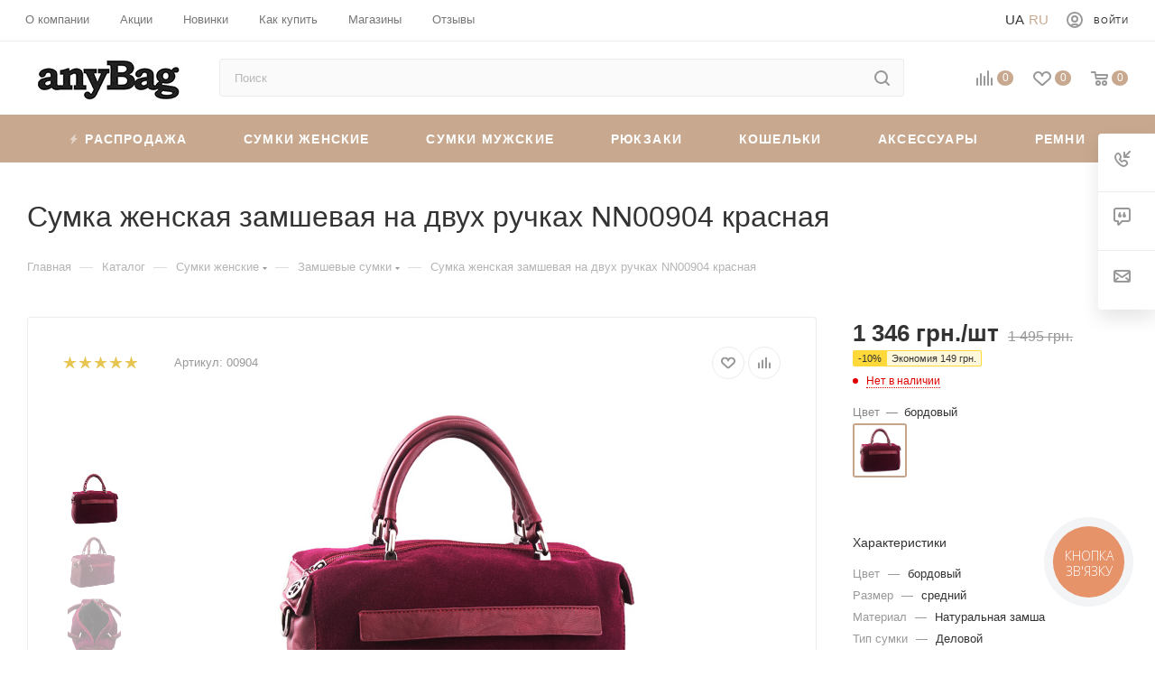

--- FILE ---
content_type: text/html; charset=UTF-8
request_url: https://anybag.ua/bitrix/components/bitrix/sale.prediction.product.detail/ajax.php
body_size: -7
content:
	<script>
	BX.ready(function () {
		BX.onCustomEvent('onHasNewPrediction', ['', 'sale_gift_product_1625349687']);
	});
	</script>
	

--- FILE ---
content_type: text/css
request_url: https://anybag.ua/local/templates/aspro_max/components/bitrix/catalog.section/catalog_block/style.css?16429721512700
body_size: 708
content:
.ajax_load .top_wrapper {
  margin-right: 1px;
}
.ajax_load .top_wrapper .catalog_block .catalog_item > div {
  padding-left: 25px;
  padding-right: 25px;
}
.ajax_load .top_wrapper .catalog_item .footer_button {
  margin-left: -25px;
  margin-right: -25px;
}

.catalog_block_template .catalog_block.owl-carousel .owl-stage-outer {
  margin: 0px -1px 0px 0px;
  padding: 0px 1px 0px 0px;
}
.catalog_block_template .catalog_block.owl-carousel .owl-stage-outer .owl-item:hover {
  z-index: 2;
}
.catalog_block_template .catalog_block.owl-carousel .catalog_item:hover .inner_wrap {
  box-shadow: inset 0px 0px 0px 1px #ececec;
  box-shadow: inset 0px 0px 0px 1px var(--stroke_black);
  height: 100%;
}
.ordered-block .catalog_block_template .catalog_block .TYPE_2 .cost.prices .more-item-info > .svg {
  top: -2px;
}
.catalog_block_template .catalog_block.owl-carousel .catalog_item:hover .inner_wrap.TYPE_2 .footer_button {
  margin-top: 0;
}

@media (min-width: 1200px) {
  .wrapper1 .right_block.wide_Y .ajax_load .top_wrapper .col-lg-3:not(.custom-line),
  .col-lg-5_2.custom-line {
    width: 20%;
  }
  .right_block.wide_Y .ajax_load .top_wrapper .col-lg-4:not(.custom-line),
  #main .catalog_page .section-content-wrapper.with-leftblock .col-lg-3:not(.custom-line),
  #main .catalog_in_content .section-content-wrapper.with-leftblock .col-lg-3:not(.custom-line) {
    width: 25%;
  }

  #main .right_block.wide_Y.catalog_page .section-content-wrapper.with-leftblock .col-lg-4:not(.custom-line),
  #main .catalog_in_content .section-content-wrapper.with-leftblock .col-lg-4:not(.custom-line) {
    width: 33.33%;
  }
}

@media (min-width: 1200px) and (max-width: 1499px) {
  .wrapper1.header-v28 .right_block.wide_Y .ajax_load .top_wrapper .col-lg-3:not(.custom-line) {
    width: 25%;
  }
  .wrapper1.header-v28 .controls-linecount {
    display: none;
  }
}

@media (max-width: 600px) {
  .wrapper1.front_page .compact-catalog-slider .catalog_block.items {
    width: auto;
    padding-left: 16px;
    margin: 0 -16px -20px !important;
    padding-bottom: 20px;
  }
  .wrapper1.front_page .compact-catalog-slider .catalog_block.items .item-parent {
    flex-shrink: 0;
    margin: 0;
    width: 172px;
  }
  .wrapper1.front_page .compact-catalog-slider .catalog_block.items .item-parent:last-of-type {
    padding-right: 16px;
    width: calc(172px + 16px);
  }

  .wrapper1.front_page .compact-catalog-slider .catalog_block.items:not(.has-bottom-nav) .bottom_nav.mobile_slider * {
    display: none;
  }

  .wrapper1.front_page .compact-catalog-slider ~ .bottom_nav:not(.mobile_slider) {
    display: none;
  }
}


--- FILE ---
content_type: text/css
request_url: https://anybag.ua/local/templates/aspro_max/css/blocks/dark-light-theme.css?17035119662264
body_size: 471
content:
:root {--ON_toggle: initial;--OFF_toggle: ;}.theme-default,.theme-light{--light: var(--ON_toggle);--dark: var(--OFF_toggle);}.theme-dark{--light: var(--OFF_toggle);--dark: var(--ON_toggle);}body{--white_text_black: var(--light, #333) var(--dark, white);--white_text_black2: var(--light, #222) var(--dark, white);--white_text_black_reverse: var(--light, #fff) var(--dark, #333);--basic_text_black: var(--light, #555) var(--dark, #ccc);--light_basic_text_black: var(--light, #666) var(--dark, #ccc);--black_bg_black: var(--light, #fff) var(--dark, #1b1b1b);--darkerblack_bg_black: var(--light, #f8f8f8) var(--dark, #121212);--stroke_black: var(--light, #ececec) var(--dark, #3a3a3a);--stroke_black_hover: var(--light, #fff) var(--dark, #3a3a3a);--card_bg_black: var(--light, #fff) var(--dark, #232323);--card_bg_hover_black: var(--light, #fff) var(--dark, #2b2b2b);--arrows_bg_black: var(--light, #fff) var(--dark, #444);--line_bg_black: var(--light, #f2f2f2) var(--dark, #2b2b2b);--light_bg_black: var(--light, #fafafa) var(--dark, #1b1b1b);--light2_bg_black: var(--light, #fafafa) var(--dark, #232323);--gray_bg_black: var(--light, #ccc) var(--dark, #3a3a3a);--white_bg_ccc: var(--light, #fff) var(--dark, #ccc);--fill_dark_light: var(--light, #333) var(--dark, #fff);--fill_dark_light_ccc: var(--light, #333) var(--dark, #ccc);--fill_dark_light_hover: var(--light, var(--theme-base-color)) var(--dark, #ccc);--fill_dark_light_white_hover: var(--light, var(--theme-base-color)) var(--dark, #fff);--dark_light-wtheme-hue: var(--light, var(--theme-base-color-hue)) var(--dark, 0);--dark_light-wtheme-saturation: var(--light, var(--theme-base-color-saturation)) var(--dark, 0%);--dark_light-wtheme-lightness: var(--light, var(--theme-base-color-lightness)) var(--dark, 100%);--dark_light-hue: var(--light, 0) var(--dark, 0);--dark_light-saturation: var(--light, 0%) var(--dark, 0%);--dark_light-lightness: var(--light, 97%) var(--dark, 7%);--checkbox_dark_light: var(--light, #afafaf) var(--dark, #3a3a3a);--opacity_dark_light_hover: var(--light, var(--theme-base-opacity-color)) var(--dark, #3a3a3a);--dff_dark_light: var(--light, #fff) var(--dark, #121212);}@media (prefers-color-scheme: dark) {.theme-default {--light: var(--OFF_toggle);--dark: var(--ON_toggle);}}

--- FILE ---
content_type: text/css
request_url: https://anybag.ua/local/templates/aspro_max/css/colored.css?16775160483044
body_size: 777
content:
.color-theme{color:#9e9e9e;color:var(--theme-base-color)}.colored_theme_bg,.colored_theme_bg_before:before,.colored_theme_hover_bg_before:hover:before,.colored_theme_bg_before:before,.colored_theme_hover_bg:hover,.colored_theme_hover_bg-block:hover .colored_theme_hover_bg-el,.video-block .image .play:after,.landings-list__item--active,.item-accordion-wrapper.opened .accordion-head:before{background-color:#9e9e9e;background-color:var(--theme-base-color);border-color:#9e9e9e;border-color:var(--theme-base-color)}.fill-dark-light,.fill-dark-light path,.fill-dark-light-block path{fill:var(--fill_dark_light)}.dark-color:not(.active),.colored:hover{color:#333;color:var(--white_text_black)}.dark-color:hover,a.colored,.colored,body#main .colored_theme_text,body#main .colored_theme_text_with_hover:not(:hover),body#main .colored_theme_hover_text:hover,.top-block .menu > li > a:hover{color:#9e9e9e;color:var(--fill_dark_light_hover)}.top-btn .svg.inline:hover svg path,.top-btn:hover .svg.inline svg path,/* .svg.inline:not(.colored):hover svg path,*/
a:hover .svg.inline path{fill:var(--fill_dark_light_hover)}.wrapper1:not(.light-menu-color)
.header_wrap:not(.light-menu-color)
.logo_and_menu-row
.wrap_icon
.top-btn:hover
.title{color:#9e9e9e;color:var(--fill_dark_light_white_hover)}a.dark_link:hover,.dark_link:hover span,.dl:hover a,.selected a.dark_link,a.muted:hover,.hover_color_theme:hover{color:#9e9e9e;color:var(--fill_dark_light_hover)!important}.contents.parametrs .dynamic_left_side .items_inner .bottom_description a svg path,#main .colored_theme_svg svg path,.colored_theme_svg{fill:var(--theme-base-color)}.muted:not(.ncolor):hover svg path{fill:var(--fill_dark_light_white_hover)}.color-theme-hover:hover,.color-theme-hover:hover *{color:var(--fill_dark_light_hover)!important}.logo.colored svg .icon-path,.svg.colored:not(.svg-inline-icon) *{fill:var(--fill_dark_light_hover)}.svg.colored.svg-inline-icon *{fill:var(--theme-base-color)}.colored_theme_block_text:hover .colored_theme_el_text{color:var(--fill_dark_light_hover)!important}body#main .colored_theme_text_with_hover:not(:hover) .svg svg path,body#main .colored_theme_hover_text:hover svg path,.fancybox-is-open svg:hover path{fill:var(--fill_dark_light_white_hover)}.colored_theme_hover_bg-block:hover .colored_theme_hover_bg-el-svg svg path{fill:var(--fill_dark_light_white_hover)}body a,.link{color:var(--fill_dark_light_hover)}.btn.btn-transparent-border{background-color:transparent;color:#9e9e9e;color:var(--fill_dark_light_white_hover);border:1px solid;border-color:hsla(var(--dark_light-wtheme-hue),var(--dark_light-wtheme-saturation),var(--dark_light-wtheme-lightness),0.35)}.btn.btn-transparent-border-color{border-color:hsla(var(--dark_light-wtheme-hue),var(--dark_light-wtheme-saturation),var(--dark_light-wtheme-lightness),0.35);color:var(--fill_dark_light_hover)}.btn.btn-transparent-border-color:hover{background-color:var(--theme-base-color);border-color:var(--theme-base-color)}.btn.btn-transparent{color:#333;color:var(--white_text_black)}

--- FILE ---
content_type: text/css
request_url: https://anybag.ua/local/templates/aspro_max/ts_detail.css?16927856494165
body_size: 1257
content:
.catalog_detail .offers_table .cost.prices .price,.cost.prices .price .measure{font-size:15px}.catalog_detail .char_block{padding:30px 40px;background:var(--card_bg_black)}.catalog_detail .props_list{width:100%;margin:0;color:#555;color:var(--basic_text_black)}@media (max-width:500px){.catalog_detail .char_block{padding:10px 29px 27px}.catalog_detail .char_block .props_list td{background-image:none;display:block;width:auto;padding-top:0;padding-bottom:0}.catalog_detail .char_block .props_list td.char_name{margin-top:11px;margin-bottom:-1px}.catalog_detail .char_block .props_list td.char_value{padding-left:0;line-height:21px}.catalog_detail .char_block .props_list td.char_value span{padding-left:0}.catalog_detail .char_block .props_list .props_item>span{font-size:.867em;line-height:1.692em}.catalog_item .baner-sale{margin-top:-12px}}body .product-item-detail-tabs-container-fixed{position:fixed;top:-150px;left:0;right:0;z-index:995;background-color:#fafafa;background-color:var(--card_bg_hover_black);box-shadow:0 4px 14px 0 rgba(32,54,74,.23);-webkit-transition:top 350ms linear;-moz-transition:top 350ms linear;-ms-transition:top 350ms linear;-o-transition:top 350ms linear;transition:top 350ms linear;min-height:48px;border-top:1px solid #eee;border-color:var(--stroke_black)}body .product-item-detail-tabs-container-fixed.fixed{top:79px}.product-item-detail-tabs-container-fixed .product-item-detail-tabs-wrapper{white-space:nowrap;overflow:hidden;position:relative}.product-item-detail-tabs-container-fixed .product-item-detail-tabs-list{border:none;margin:0}.product-item-detail-tabs-container-fixed .product-item-detail-tabs-list li{float:none;display:inline-block;vertical-align:top;border:none;text-transform:uppercase;font-size:.733em;letter-spacing:.8px}.product-item-detail-tabs-container-fixed .product-item-detail-tabs-list li a{border:none;position:relative;padding:0 34px;margin:0;height:48px;line-height:48px;background:0 0;color:#777;color:var(--light_basic_text_black)}.product-item-detail-tabs-container-fixed .product-item-detail-tabs-list li a:focus,.product-item-detail-tabs-container-fixed .product-item-detail-tabs-list li a:hover,.product-item-detail-tabs-container-fixed .product-item-detail-tabs-list li.active a{border:none;background:0 0;color:#333;color:var(--white_text_black)}.product-item-detail-tabs-container-fixed .product-item-detail-tabs-list li a:before{content:"";position:absolute;bottom:0;left:0;right:100%;height:2px;background:#ddd;transition:right .5s}.product-item-detail-tabs-container-fixed .arrow_scroll_init .arrows_wrapper .arrow{background-color:var(--card_bg_hover_black)!important}.card-slider-title{font-size:26px;margin:20px 0;font-weight:700}.detail .ask_a_question .btn-default.wc.vert+div{color:#888;line-height:16px}.detail .gallery-block .small-gallery ul.items li{width:60px!important;border:2px solid transparent;position:relative}.detail .gallery-block .bigs .item img{width:auto;max-height:100%;margin:auto}.detail .gallery-block .small-gallery-wrapper{text-align:center;padding:15px 0 20px;font-size:0;line-height:0}.detail .small-gallery-block .flex-control-nav{display:block;bottom:0;top:inherit}.detail img{max-width:100%;margin:auto;max-height:100%}.detail .detailimage{margin-bottom:35px;padding:0;text-align:left;z-index:1}.detail .detailimage.image-left{margin-right:30px}.detail .detailimage.image-right{margin-left:30px;float:right}body .js_price_wrapper.price{display:block;margin:0}.js_price_wrapper.price .offers_price_wrapper{padding-bottom:2px}.js_price_wrapper.price .offers_price_title:first-of-type{margin-top:-2px}.js_price_wrapper.price .offers_price,.js_price_wrapper.price .offers_price_old{display:inline-block;margin:0 7px 8px}.counter_wrapp.list>div{float:left;width:50%;margin:0 0 8px}.counter_wrapp .button_block.wide .btn{display:block}.blog-add-comment,.form.license_form.w_offer_pub .licence_block{padding-bottom:5px}.counter_block .plus,.item_slider .slides .flex-direction-nav li.flex-nav-next,.product-item-detail-tabs-container-fixed .product-item-detail-tabs-list li.active a:before,.tab .flex-viewport:after,.tabs_content .flex-viewport:after{right:0}

--- FILE ---
content_type: text/css
request_url: https://anybag.ua/local/templates/aspro_max/template_styles_new_version.css?1696256772142524
body_size: 39681
content:
#mobilemenu .menu ul>li.menu_title a,*,.ajax_text .wrapper,.bx_soc_comments_div .bx-catalog-tab-body-container .bx-catalog-tab-container>div,.data-table.top .left_blocks .label_block,.fast_view_frame.popup .fastview-product .fastview-product__info,.fast_view_frame.popup .fastview-product .sku_props>div,.right_block>.middle>.maxwidth-theme,.sections_wrapper .list .item.compact,.soc-avt.inline,.tab-pane .maxwidth-theme,.tab-pane .maxwidth-theme>.form.inline,hr{padding:0}.icons_fa:after,.svg,li.has-child:before{text-rendering:auto;-moz-osx-font-smoothing:grayscale}*{margin:0}html{width:100%;height:100%}body{min-height:100%;display:flex;flex-direction:column}.basket_hover_block .tabs_content .buttons>div,body>.wrapper1{flex-grow:1}#basket_items_delayed #delayed_items .bx_scu_scroller_container ul li:not(.bx_active),#basket_items_delayed #delayed_items .bx_size_scroller_container ul li:not(.bx_active),#mobileheader .basket-link .title,#mobileheader .burger.c .svg-burger,#mobileheader .burger.c .svg-inline-burger,#mobilemenu .downdrop .expanded>.dropdown .menu_back,#mobilemenu .menu ul li:before,#mobilemenu .mobilemenu-v2 .expanded>.dropdown .menu_title,#one_click_buy_form .sms_confirm,#one_click_buy_form.sms_send>*,.adaptive,.alert-warning .icon-warning,.alert.alert-success .icon-success,.arrow_scroll_init .arrows_wrapper .arrow.disabled,.basket_hover_block .tabs_content .item .body-info .props ul li,.basket_hover_block .tabs_content .item .body-info .props ul li:before,.bx-core-waitwindow,.bx_catalog_item_scu .bx_item_detail_scu ul li .nf .cnt_item[data-obgi]>span.bg.no-image,.bx_catalog_item_scu ul li.scu_prop_more,.bx_filter #modef_mobile,.bx_filter .close-icons,.bx_filter .expand_block,.bx_filter .title .bx_filter_parameters_box_title:after,.bx_filter_parameters_box:not(.active) .bx_filter_block,.bx_filter_select_popup ul li:before,.bx_filter_vertical input[type=checkbox],.bx_filter_vertical input[type=checkbox]+label.nab:after,.bx_filter_vertical input[type=checkbox]+label.nab:hover:before,.bx_filter_vertical input[type=checkbox]:checked+label.nab:before,.catalog-delayed-btn-N #headerfixed .basket-link.delay,.catalog-delayed-btn-N .logo_and_menu-row .wrap_icon .basket-link.delay,.centered .mega-menu table td .wrap>a .svg,.centered .menu-row hr,.cost.prices .btn .svg+span,.filter input[type=checkbox],.filter input[type=radio],.filter_block ul li:before,.fix-logo .content-block.no-area .float_wrapper,.footer-action>div:not(.like_icons) .svg svg,.footer_button .svg svg,.form .refresh a,.header-cart.fly .clicked>a,.hide_catalog .menu_top_block.catalog_block,.hide_class,.hover_shine .hover_blink .shine:before,.hover_shine .hover_zoom .shine:before,.iblock .icon_error_block:after,.items_wrapper.simple .ajax_load.block .item_block:hover .footer_button,.like_icons.list.icons .like-text,.logo-row .top-mobile-menu,.logo_and_menu-row .search .search-button-div .svg.svg-close,.menu_top_block .dropdown>li>a:after,.mobile-sale_block,.one_click_buy_result .svg,.one_click_buy_result_fail,.one_click_buy_result_success,.owl-carousel .cost.prices .more-item-info,.right_block .filter_tmp,.section-content-wrapper:not(.with-leftblock) #filter-helper-wrapper,.sections_wrapper .item .section_info.onhover li:before,.sku_matrix .js_price_wrapper>.price_matrix_wrapper,.sku_props ul li:before,.slides li:before,.soc-avt .row .auth span,.social-icons li:before,.view_sale_block .values .count_d_block .item:last-child,.view_sale_block.offers,.wrapper1:not(.with_fast_view) .fast_view_button,body .btn .svg-inline-prediction,body .btn .svg-inline-prediction svg,body .bx_filter_block .menu_top_block.catalog_block .slide-block__head,body .nav li:before,body .phone.no-icons .svg-inline-phone,body .wrapper1.basket_normal .logo_and_menu-row.showed .wrap_icon.wrap_basket .name,body .wrapper1.basket_normal .logo_and_menu-row.showed .wrap_icon.wrap_basket .title,body .wrapper1.basket_normal .logo_and_menu-row:not(.showed) .wrap_icon .name,body .wrapper1.basket_normal .logo_and_menu-row:not(.showed) .wrap_icon .title,div.soc-serv-accounts td.soc-serv-name .auth-soc-title,div[id^=smartFilterDropDown] .popup-window-bottom-row,div[id^=smartFilterDropDown] .popup-window-left-column,div[id^=smartFilterDropDown] .popup-window-right-column,div[id^=smartFilterDropDown] .popup-window-top-row,div[id^=wait_comp],header .address.no-icons .svg,html.mobile li.viber.viber_desktop,li.viber.viber_mobile,ul.slider_navigation.top_big .flex-direction-nav{display:none}#basket_line .popup,#mobilemenu .expanded>.dropdown,#one_click_buy_form.sms_send .sms_confirm,.adv_list.small_banners .item .img,.ajax_load.block .item_block .catalog_item.hover .footer_button,.ajax_load.block .item_block:hover .footer_button,.ajax_load.block.goods-block .catalog_item:hover .footer_button,.ajax_text table tr td label,.articles-list .item .left-data a,.auth-page .phone_or_login.phone_or_login-email .svg:nth-of-type(odd),.auth-page .phone_or_login.phone_or_login-email label:nth-of-type(2),.auth-page .phone_or_login.phone_or_login-login .svg:nth-of-type(odd),.auth-page .phone_or_login.phone_or_login-login label:nth-of-type(2),.auth-page .phone_or_login.phone_or_login-phone .svg:nth-of-type(2n),.auth-page .phone_or_login.phone_or_login-phone label:nth-of-type(3),.auth-page .phone_or_login:not(.phone_or_login-login):not(.phone_or_login-email):not(.phone_or_login-phone) label:first-of-type,.basket_action .remove_all_basket.cur,.basket_hover_block .tabs_content .name,.basket_wrapp.basket_page .header-cart.fly .clicked>a,.bx-firefox .logo-row .logo,.bx_ordercart .bx_ordercart_order_table_container table.counter td,.contacts-stores .mobile-title-phone .phones-block a,.contacts-stores td.phone a,.counter_wrapp .button_block.wide .btn,.counter_wrapp .button_block.wide .button,.forgotpasswd-page .phone_or_login.phone_or_login-email .svg:nth-of-type(odd),.forgotpasswd-page .phone_or_login.phone_or_login-email .text-block:nth-of-type(odd),.forgotpasswd-page .phone_or_login.phone_or_login-email label:nth-of-type(2),.forgotpasswd-page .phone_or_login.phone_or_login-login .svg:nth-of-type(odd),.forgotpasswd-page .phone_or_login.phone_or_login-login .text-block:nth-of-type(odd),.forgotpasswd-page .phone_or_login.phone_or_login-login label:nth-of-type(2),.forgotpasswd-page .phone_or_login.phone_or_login-phone .svg:nth-of-type(2n),.forgotpasswd-page .phone_or_login.phone_or_login-phone .text-block:nth-of-type(2n),.forgotpasswd-page .phone_or_login.phone_or_login-phone label:nth-of-type(3),.forgotpasswd-page .phone_or_login:not(.phone_or_login-login):not(.phone_or_login-email):not(.phone_or_login-phone) label:first-of-type,.form_block .form.ASK,.inline-search-block.with-close .search .close-block,.instagram_ajax .instagram,.item-views.brands .item a,.item-views.sections .row_block .item .text.childs,.item-views.staff-items.table-type-block .item .image a,.item-views.table.table-type-block .item .inner-wrapper,.item.cur .child_container,.item.current .child_container,.left_block .internal_sections_list .title .inner_block:hover:before,.left_block .internal_sections_list ul.sections_list_wrapp>li.item.cur .child_container,.left_block .menu_top_block+.filter_wrapper_ajax .filter_tmp,.logo_and_menu-row .phone-block.blocks .inline-block,.menu-row.middle-block .mega-menu table td .wrap>a,.menu_top_block .v_bottom .dropdown .dropdown .menu_item,.menu_top_block.catalog_block .dropdown>li.full.v_bottom.current>.dropdown>.current>.dropdown,.popup .form-control .files .inner_file .wrapper_file.file .remove,.popup .form.ASK,.store_property .value a,.svg svg,article,aside,body .btn.has_prediction .svg-inline-prediction,body .btn.has_prediction .svg-inline-prediction svg,body .menu_top_block.catalog_block .dropdown>li.full.v_bottom.current>.dropdown,body .wrapper1.basket_normal .logo_and_menu-row .wrap_icon.with-title .name,body .wrapper_inner.wide_page .info_item .middle_info .buy_block .wrapp_one_click,body .wrapper_inner.wide_page .info_item .middle_info .buy_block .wrapp_one_click>span,div.lhe-tlbr-smile-cont img,footer,header,header .menu_top_block li.catalog>.dropdown>li.v_bottom.current>.dropdown,nav,section,ul.slider_navigation.top_big .flex-direction-nav:first-child{display:block}a:focus,a:hover{outline:0;text-decoration:none;color:#333;color:var(--white_text_black)}#panel+div[id*=bx_incl_area],.top_inner .content_menu>div{min-height:0!important}input{background-color:#fafafa;border-color:#ececec}input:focus{background-color:#fff;border-color:#ccc}.flex-control-paging li a.flex-active,.flex-control-paging li a:hover,.inline-search-block.with-close:not(.big) .search .btn-search,.mCSB_scrollTools .mCSB_draggerRail,.product-item-detail-tabs-container-fixed .wrapper_inner,body .bx_catalog_item_scu .bx_item_detail_scu ul li .cnt1.nf,body .bx_catalog_item_scu .bx_item_detail_scu ul li span.cnt1,body .bx_catalog_item_scu .bx_item_detail_scu ul li.active .cnt1.nf,body .bx_catalog_item_scu .bx_item_detail_scu ul li.active span.cnt1,body .bx_scu_scroller_container ul li .cnt1.nf,header .maxwidth-theme{background:0 0}.blur{-webkit-filter:blur(5px);-moz-filter:blur(5px);-o-filter:blur(5px);-ms-filter:blur(5px);filter:blur(5px);background-position:center center}#header .menu>li .child_wrapp a.current:not(.title),#header .wrapper_middle_menu .menu>li .child.submenu .child_wrapp a.current:not(.title),.avtorization-call.enter,.basket_hover_block .tabs_content .total,.basket_sort ul.tabs li .wrap_li>span *,.basket_sort ul.tabs li.cur .wrap_li>span,.basket_sort ul.tabs li.cur .wrap_li>span *,.basket_sort ul.tabs li.cur span,.basket_sort ul.tabs li:hover .wrap_li>span,.basket_sort ul.tabs li:hover .wrap_li>span *,.border_block_wide table td,.bx_filter .bx_filter_popup_result a,.bx_filter .bx_filter_select_text,.bx_filter_select_popup ul li label,.bx_filter_vertical .bx_filter_block input:checked+label span,.bx_filter_vertical input[type=checkbox]+label.sku span,.catalog_detail .stock_board .title,.catalog_item:hover .item-title a,.colored_table tbody tr td,.cost.prices .price,.dark-color,.filter label span,.footer_bottom .submenu_top .menu_item a,.footer_top .sblock .wrap_more_text,.footer_top .sblock .wrap_more_text div,.form-control .forgot:hover,.forum-quote tbody tr td a,.img_block_capcha .reload:hover,.info_item .info_ext_block .text .prop>div.value,.item .date_small,.item-title a:not(.dark-color):hover,.item_wrap:hover .item-title a,.link:hover,.main-nav ul.menu>li>a,.menu_top_block.catalog_block .dropdown>li.full:not(.v_bottom)>.dropdown>li.current>a.section,.menu_top_block.catalog_block .dropdown>li.full:not(.v_bottom)>.dropdown>li>a:hover,.menu_top_block.catalog_block .dropdown>li.full>a,.more_text_ajax:hover,.phones .order_wrap_btn:hover,.phones .phone_wrap a,.sale_block .text,.sale_block .value,.search_middle_block .middle_form .noborder,.section_item_inner .section_info ul li a:hover,.sku_props .bx_item_detail_size ul li,.sort_header .sort_filter a.current,.sort_header .sort_filter a:hover,.view_sale_block .values,a:hover,body #header ul.menu li .child.submenu.line .child_wrapp>a,body .main-nav .menu>li.current>a,body .white #header ul.menu li .child.submenu .child_wrapp a:hover,body .wrapper.has_menu #header ul.menu li .child.submenu .child_wrapp a:not(.title):hover,font.notetext,header .menu_top_block li.v_bottom .dropdown>li.current>a,header .menu_top_block li.v_bottom .dropdown>li:hover>a,header .menu_top_block.catalogfirst li.full:not(.v_bottom)>.dropdown>li>a.section:hover,li.item:hover a,ul.menu .child li.menu_item a:hover,ul.menu .child li.menu_title a,ul.menu li .depth3 a.title:hover,ul.mini-menu li a{color:#333;color:var(--white_text_black)}.wrapp{margin:0 auto;max-width:1000px;padding:0 10px}#content .right_block .with_filter .inner_wrapper,#main .pos-static,.basket-link.basket,.bx_filter .bx_filter_button_box .bx_filter_parameters_box_container{position:static}.transition_bg{transition:background-color .5s,border-color .5s}.close{text-shadow:none}#main .basket_hover_block .tabs_content .svg-inline-closes *,#mobileheader .right-icons .wrap_phones .dropdown-mobile-phone .more_phone a .icon .svg,#mobileheader .right-icons .wrap_phones .dropdown-mobile-phone .more_phone a .icon .svg svg,.basket-link:hover .svg,.bigs:hover .flex-direction-nav li,.btn.close,.close:focus,.close:hover,.item:hover .dark_block_animate,.noffer .info_item .middle_info .buy_block .one_click,.phone .more_phone a .icon .svg,.phone .more_phone a .icon .svg svg,.popup .close:hover,.top-block .with_dropdown .svg-inline-down svg,.top-btn:hover .svg,body .basket_fill_COLOR .wrap_cont .opener .svg svg,body .basket_fill_DARK .wrap_cont .opener .svg svg,body .logo-row .phone .svg-inline-down{opacity:1}.basket_sort ul.tabs li:not(.cur),.bx-ilike-button,.bx_filter .bx_filter_select_text label,.detail .gallery-block .small-gallery ul.items li:hover,.hover,.like_icons span:hover,.more_phone .svg-inline-close,.pointer,.wrap_phones .svg-inline-phone,[data-event=jqm]{cursor:pointer}.fill_bg_n .wrapper1:not(.with_left_block) .grey_block,.wrapper1:not(.with_left_block) .grey_block .maxwidth-theme,.wrapper1:not(.with_left_block) .grey_block .owl-carousel.shadow .owl-stage-outer:after,.wrapper1:not(.with_left_block) .grey_block .owl-carousel.shadow .owl-stage-outer:before{background-color:#f9f9fa;background:var(--darkerblack_bg_black)}.hover_shine .shine:before{position:absolute;top:0;left:-45%;z-index:2;display:block;content:"";width:25%;height:100%;opacity:0;background:-webkit-linear-gradient(left,rgba(255,255,255,0) 0,rgba(255,255,255,.3) 100%);background:linear-gradient(to right,rgba(255,255,255,0) 0,rgba(255,255,255,.3) 100%);-webkit-transform:skewX(-25deg);transform:skewX(-25deg);visibility:hidden}.hover_shine .shine:hover:before{-webkit-animation:.5s shine;animation:.5s shine;opacity:1}.hover_blink .shine:hover{opacity:1;-webkit-animation:.8s flash;animation:.8s flash}.hover_zoom .shine>*{transition:transform .8s}.hover_zoom .shine:hover>*,.hover_zoom:hover .shine>*{transform:scale(1.1)}.inner-table-block,.logo_and_menu-row .inner-table-block>div[id*=bx_incl]{display:table-cell;vertical-align:middle}.order_page .wraps>.wrapper_inner,.wrapper1 .header_wrap{z-index:4}.menu-hovered .wrapper1 .header_wrap{z-index:auto}.menu-hovered .wrapper1 .header_wrap #header{position:relative;z-index:1060}.wrapper1 .header_wrap.zindexed{z-index:3000}.backet_back_wrapp .basket_back,.button_block,.info_item .middle_info .buy_block>div,.inline-block{display:inline-block;vertical-align:top}.maxwidth-theme,.wrapper_inner{padding:0 30px;margin:0 auto;background:#fff;background-color:var(--black_bg_black);float:none}.maxwidth-theme:after,.maxwidth-theme:before,.stickers:after{content:"";display:block;clear:both}.maxwidth-theme>.inner-theme{padding:0 30px;background:#fff;background-color:var(--black_bg_black);margin:0 -30px}.maxwidth-theme.wides,.wides_menu #headerfixed>.maxwidth-theme{max-width:none}.wrapper_inner.wides{max-width:1172px}.wrapper_inner.wides_big{max-width:1182px}.galley.row,.wrapper_inner1.wides{margin:0 -10px}.wrapper_inner1.wides.float_banners{margin:0 -10px 30px}.left_block{width:244px;float:left;position:relative;zoom:1;z-index:390;padding-top:0}.left_block .sticky-sidebar__inner>div{margin-top:32px}.bx_filter .bx_filter_button_box .bx_filter_parameters_box_container,.info_item .preview_text h2,.info_item .preview_text h3,.information .cost.prices .price_name:first-of-type,.left_block .sticky-sidebar__inner>div:first-of-type,.logo_and_menu-row .with_btn .phone,.mobile .catalog_item.hover .footer_button,.mobile .catalog_item:hover .footer_button,.seo_block h2:first-of-type,.seo_block h3:first-of-type,.seo_block h4:first-of-type,.set_wrapp.set_block .cost.prices .price.discount,.tab-pane .form_head h4,.text_after_items h2:first-of-type,.text_after_items h3:first-of-type,.title-v1 .detailimage.image-head,.wrapper1 .longest .basket-link .js-basket-block,body .group-content .tab-pane:first-of-type h3,body .prices .price_group:first-of-type{margin-top:0}body .right_block.error_page{width:100%!important}.form .form_result,.small_banners_block .advt_banner,hr.bottoms{margin-bottom:30px}#mobilemenu>.scroller,.basket_hover_block .tabs_content .buttons,.bottom_slider .like_icons span,.catalog_item .image_wrapper_block.with-props,.similar_products_wrapp .content_inner.tab{overflow:hidden}form label{font-weight:400;font-size:13px;margin-bottom:2px}#content .right_block.catalog .catalog_list,#content .right_block.catalog .catalog_table{left:0;right:-20px;position:relative;zoom:1}#bx_profile_error,#bx_profile_resend,#content .right_block.catalog .catalog_block,.subscribe-edit .data-table h4,div[id^=bx_auth_error],div[id^=bx_auth_resend]{margin-top:20px}.bx_filter .bx_filter_block .clb,.bx_filter .bx_filter_button_box,.clearfix,.form .but-r,.menu_top_block li.full>.dropdown>li:nth-child(3n+1),.wraps.galerys-block{clear:both}.alert b,.alert font.notetext,.alert strong,.form .form_result,.form .form_result.success *,.info_item .middle_info .buy_block .gift_form:hover,.tooltip .tooltip_close:hover,.view_sale_block .values,.wrap_tizer.dark_text .text{color:#333}.alert-danger{background:#fee;color:#e83333}.alert.alert-success{background:#e6f8de;color:#419a19}.alert-success p,.alert.alert-success font.notetext{color:#419a19}.alert font.errortext{margin:0;background:0 0;padding:0!important}.alert-danger p,font.errortext{color:#e83333}.alert.compact{font-size:13px;text-align:left;padding:4px 10px}#mobileheader .basket-link .js-basket-block,.auth_wrapp .form-footer .register,.basket_hover_block .tabs_content,.basket_hover_block .tabs_content .item .description .props ul,.basket_hover_block .tabs_content>li,.buy_block .sku_props,.bx_filter .filter label>span,.fast_view_frame.popup .form .form_head .like_icons span,.form .form_result>*,.img .video_block,.menu_top_block.catalog_block .menu,.popup .form-wr .alert p,.section_block .sections_wrapper .list .item,.sections_wrapper .item .section_info.onhover ul,.sku_props .wrapper_sku>div,.soc-serv-main .row,.wrap_md,.wrap_md_row,body{margin:0}#bx_auth_servform input[type=submit]:hover,#header ul.menu.adaptive>li a,#header ul.menu.full.opened>li:not(.current):hover a,.basket_button:hover,.basket_button:hover span,.basket_hover_block .tabs_content .buttons .basket_back a:hover,.button22.grey:hover span,.button22:hover span,.button30.back_button span,.button30.fast_order span,.button30.grey span,.button30:hover,.button30:hover span,.bx_filter .bx_filter_button_box.btns .btn.bx_filter_search_button:hover,.bx_filter .bx_filter_popup_result .btn:hover,.bx_filter_container_title .hint .hint_icon:hover,.bx_filter_vertical input[type=checkbox]+label.sku:hover span,.bx_filter_vertical input[type=checkbox]:checked+label.sku span,.catalog_block .catalog_item .basket_button.in-subscribe span,.char_name .hint .icon:hover,.compare_button:hover span,.filter_button:hover span,.header_wrap.colored .main-nav ul.menu>li>a,.popup .bx-auth-service-form input[type=submit]:hover,.popup .soc-avt .row a:hover,footer .footer-grey.ext_view.footer_inner .social-icons .small_title,header .menu_top_block li .dropdown>li.current>a,header .menu_top_block li .dropdown>li:hover>a{color:#fff}.form .add_file,.form .add_text{border-radius:2px;border:1px solid #f1f1f1;color:#999;color:var(--light_basic_text_black);cursor:pointer;padding:11px 24px}.all_block_nav,.bx-auth .bx-auth-services>div,.bx_filter .bx_filter_param_label.dib,.cost.prices .price .values_wrapper,.js_price_wrapper.price .price .values_wrapper,.menu_top_block.catalog_block .dropdown>li>.dropdown li .image a .svg,.ordered-block.gifts .icons-basket-wrapper .btn .svg svg,.subscribe_licenses .licence_block,.svg,.top_block h3,body .catalog_item .footer_button .product_hover_props .show_class,body .soc-avt .row a,html.mobile li.viber.viber_mobile{display:inline-block}.bx_filter .bx_filter_button_box.btns .btn:hover svg path,.bx_filter .bx_filter_popup_result .btn svg path,.bx_filter:not(.compact) .bx_filter_parameters_box_title:hover .svg svg path,.catalog_item:hover .more-item-info svg path,.fast_view_frame.popup .btn-wrapper .btn:hover .svg path,.icons-basket-wrapper .btn:active svg path,.icons-basket-wrapper .btn:focus svg path,.icons-basket-wrapper .btn:hover svg path,.item .icons-basket-wrapper .btn.in-cart svg path,.item .icons-basket-wrapper .btn.in-subscribe svg path,.item:hover .icons-basket-wrapper .btn svg path,.like_icons span.in i.svg path,.like_icons span:hover i.svg path,.menu_top_block .dropdown>li.v_bottom a:hover .svg.svg-inline-down path,.more-item-info.opened svg path,.more-item-info:hover i.svg.inline svg path,.uploader:hover .resetfile svg,body .basket_fill_COLOR .wrap_cont .opener .svg svg path,body .basket_fill_DARK .wrap_cont .opener .svg svg path{fill:#fff}.grey_bg{background:#f7f7f9}hr{margin:20px 0;height:1px}hr.white{background:#fff;background-color:var(--white_text_black_reverse)}hr.black{background:#000;background:var(--white_text_black)}hr.grey{background:#f2f2f2;background:var(--line_bg_black)}.top_border{border-top:1px solid #f2f2f2;border-color:var(--line_bg_black)}.svg{top:-1px;-webkit-font-smoothing:antialiased;vertical-align:middle;position:relative;background-repeat:no-repeat;background-position:center center;min-width:auto;min-height:auto}.svg.muted{opacity:.35}.svg.ncolor.inline:not(.colored):hover path{fill:#333;fill:var(--white_text_black)}.bx-firefox svg,.bx-ie svg{transform:translateZ(0)}.svg-spinner{background-image:url(images/svg/Spinner.svg);margin-right:5px}.svg-arrow-left{background-image:url(images/svg/Arrow_left.svg)}.svg-arrow-left.white{background-image:url(images/svg/Arrow_left_white.svg)}.svg-arrow-right{background-image:url(images/svg/Arrow_right.svg)}.svg-arrow-right.white{background-image:url(images/svg/Arrow_right_white.svg)}.svg_triangle_right{background-image:url(images/svg/Triangle_right.svg)}.svg-filter{background-image:url(images/svg/Filter_black.svg)}.svg-filter.white{background-image:url(images/svg/Filter_white.svg)}#mobilemenu .menu a:hover .svg,#mobilemenu .menu.middle a:hover .svg-phone,.thumbs_navigation ul li:hover,a:hover .svg.svg-basket:not(.lg),a:hover .svg.svg-compare:not(.lg),a:hover .svg.svg-wish:not(.lg),body .bx_catalog_item_scu .bx_item_detail_scu ul li.active .cnt1.nf .bg,body .bx_catalog_item_scu .bx_item_detail_scu ul li:hover .cnt1.nf,body .bx_catalog_item_scu .bx_item_detail_scu ul li:hover .cnt1.nf .bg{background-color:transparent}.svg.svg-address{top:-2px;background-image:url(images/svg/Addres_mask.svg);background-color:#222}.svg.svg-address.black{position:relative;background:url(images/svg/Addres_black.svg) 0 0/100% no-repeat}.svg.svg-email{background-image:url(images/svg/Email_mask.svg);background-color:#222}.svg-fullsize{background:url(images/svg/Fullsize.svg)}#mobilemenu .menu.middle a:hover .svg-cabinet,#mobilemenu .menu.middle a:hover .svg-cabinet-login,.svg-social-fb,.svg-social-gplus,.svg-social-telegram,.svg-social-twitter,.svg-social-vk,.svg-social-ytb{background-color:#222}.svg-social-fb{background-image:url(images/svg/social/Facebook_mask.svg)}.svg-social-telegram{background-image:url(images/svg/social/Telegram_mask.svg)}.svg-social-ytb{background-image:url(images/svg/social/Youtube_mask.svg)}.type_more .video_block,.wrap_md_row{margin:0 -15px}.md-25,.md-33,.md-50,.md-66,.md-75,.wrap_md .iblock,.wrap_md .subscribe_wrap{display:inline-block;vertical-align:top;box-sizing:border-box;-moz-box-sizing:border-box;-o-box-sizing:border-box;-webkit-box-sizing:border-box;font-size:13px}.md-75{width:75%}.md-66{width:66.66%}.md-50{width:50%}.md-33{width:33.33%}.md-25{width:25%}.regions_padding,.wrap_md_row>div{padding:0 15px}.last_review_item_img img,.md-50 img,.wrap_md .img img{max-width:100%}.wrap_md .big{padding:0 0 0 20px}.wrap_md .big p{font-size:14px;color:#555}.box-sizing{box-sizing:border-box;-moz-box-sizing:border-box;-o-box-sizing:border-box;-webkit-box-sizing:border-box}.hidden_block,.wrapper1.basket_page #headerfixed .basket-link.basket:hover+.basket_hover_block,.wrapper1.basket_page .top_basket .basket_hover_block{visibility:hidden;opacity:0}.display-block{display:block!important;visibility:visible}.bold,.last_review_name,.menu_top_block.catalog_block .dropdown>li.full>.dropdown>li.current>a{font-weight:700}.basket_hover_block .tabs_content .right,.basket_popup_wrapp .item-title .cost-cell,.iblock .icon_error_block,.side_RIGHT .menu_top_block.catalog_block .dropdown>li.has-child>.dropdown>li{float:right}.ask_big_block .ask_btn_block,.basket_popup_wrapp .item-title .one-item,.bx_filter_vertical input[type=checkbox]+label.sku,.content_wr_float.with-share .back,.f-left,.group_description{float:left}.clear{width:100%;clear:both;box-sizing:border-box;-moz-box-sizing:border-box;-o-box-sizing:border-box;-webkit-box-sizing:border-box}.top_block{margin:0 0 33px;padding:8px 0 0}.top_block h3{margin:0 38px 0 0}.basket_sort ul.tabs li:last-child,.mCSB_inside>.mCSB_container,.wr>li{margin-right:0}body .top_block a,body .top_block>span{position:relative;top:10px}body .top_block>span{padding-right:37px}body .top_block>span .svg{left:-12px;top:-1px}body .top_block>span.subscribe{top:0;padding-left:19px}body .top_block>span.subscribe .svg,header .phone-block.icons .phone .svg.svg-inline-phone{left:-11px}body .top_block>span.subscribe svg{width:16px}#header{margin:-1px 0 7px;padding:16px 0 18px;z-index:100;right:0;left:0}.header_wrap #header{padding:0!important;margin:-1px 0 0!important}.has_menu #header{margin-bottom:0;padding-bottom:16px}#mobilemenu .downdrop .menu ul>li.expanded>a,.ask_small_block .ask_btn_block,.catalog_detail hr,.differences_table td,.head_type_1 #header,.popup .form-description-wrapp,.popup .form_description,.viewed_products_column .view-list,table.colored td{border-bottom:1px solid #f2f2f2}.middle:not(.menu){position:relative;float:left;width:100%}#content>.middle,.bottom_slider .catalog_item .buttons_block .button{float:none}.middle:after,.right_block:after{content:"";clear:both;display:table}#footer{position:relative;zoom:1;z-index:2;clear:both}.catalog_item .item-title a.remove:hover,.catalog_item:hover .item-title a.remove{border:0}.detailimage.image-head img{margin:auto}.adaptive_filter,.bx_filter label.dib.disabled:hover .bx_filter_param_btn,.popup .soc-avt .row input[type=text],body,body #header ul.menu li .child.line .child_wrapp>a.current,body #header ul.menu li .child.line .child_wrapp>a:hover{background:#fff}#headerfixed:not(.fixed) .dropdown-menu,#mobilefilter .bx_filter:not(.compact) .bx_filter_parameters_box.set .title-wrapper:before,.bx_slide_left,.bx_slide_right,.flex-control-nav li:before,.ui-helper-hidden-accessible{display:none!important}.bg_image_site{display:block;opacity:0;width:100%;height:100%;min-height:100%;min-width:100%;position:absolute;top:0;left:0;right:0;z-index:0;background-position:top center;background-repeat:no-repeat}.bg_image_site.fixed{position:fixed}.bg_image_site.opacity{transition:opacity .4s}input::-webkit-input-placeholder{color:#b8b8b8}input::-moz-input-placeholder{color:#b8b8b8}input::-ms-input-placeholder{color:#b8b8b8}input::-o-input-placeholder{color:#b8b8b8}.wrapper1 input[type=email]:focus,.wrapper1 input[type=password]:focus,.wrapper1 input[type=tel]:focus,.wrapper1 input[type=text]:focus,.wrapper1 select:focus,.wrapper1 textarea:focus{outline:0;background:#fff;background-color:var(--card_bg_hover_black);border:1px solid #ccc;border-color:var(--stroke_black)}input[type=email],input[type=password],input[type=tel],input[type=text],select,textarea{background:#fafafa;background:var(--darkerblack_bg_black);border:1px solid #ececec;border-color:var(--stroke_black);border-radius:3px;box-shadow:none;color:#383838;color:var(--white_text_black);height:auto;font-size:14px;outline:0}.form-control input[type=email],.form-control input[type=password],.form-control input[type=tel],.form-control input[type=text],input[type=email].form-control,input[type=password].form-control,input[type=tel].form-control,input[type=text].form-control,select,textarea{padding:8px 13px 7px;width:100%;height:48px}textarea{resize:none;min-height:90px}input[readonly],select[readonly],textarea[readonly]{background:#fff;background:var(--arrows_bg_black)}.information .cost.prices .price,.stickers,input:not(.btn){line-height:20px}input.big{padding:10px 13px 9px}input.grey{background:#eee}input.medium{padding:8px 13px 7px}.bxml-dialog input[type=text]{width:auto;padding:initial;border-color:initial}.body .ajax_load .main_item_wrapper .offer_buy_block div.total_summ,.bx-ie .bx-sls .bx-ui-sls-fake,.bx-ie .bx-sls .bx-ui-sls-route,.mobile .tabs_slider .catalog_item.hover,.mobile .tabs_slider .catalog_item:not(.touch):hover{padding-bottom:0}.bx-sls .bx-ui-sls-container,.bx-sls .bx-ui-sls-fake,.bx-sls .bx-ui-sls-route{height:44px}#headerfixed .basket-link.basket,#title-search_fixed,.bx-ilike-button .bx-ilike-left-wrap,.bx_filter .bx_filter_section,.cost.prices,.form,.form .form_body,.form-control,.like_wrapper,.logo-row .lines-block,.main-section-wrapper,.no_goods .no_products,.phone_or_login,.sub_container,.table.catalog .module_products_list .foto-cell .image_wrapper_block,.table.catalog .module_products_list .foto-cell .image_wrapper_block a,.top_basket,.top_mobile_region,.wraps .item,.zomm_wrapper-block,form.search,header .menu_top_block li .dropdown>li.has-child a{position:relative}.scroll-init:not(.mCustomScrollbar){overflow:hidden!important}body .mCSB_scrollTools{width:8px;z-index:3;opacity:1;right:0;top:2px}body .mCSB_container{z-index:1}body .mCSB_3_dragger_vertical{width:8px;border:2px solid #fff}body .mCSB_scrollTools .mCSB_dragger .mCSB_dragger_bar{width:3px;background:#999!important;border-radius:5px}#popup_iframe_wrapper{position:fixed;top:0;bottom:0;left:0;right:0;display:none;align-items:center;justify-content:center}.form-control{margin-bottom:19px}.form-control label{display:block;font-size:13px;margin-bottom:6px;font-weight:400}.bx-ie .items .item.shadow:hover,.bx-ie-edge .items .item.shadow:hover,.logo_and_menu-row .search .btn-search:active,.menu_top_block.catalogfirst li.full .dropdown,.menu_top_block>li.full .dropdown,body .form-group .form-control:active,body .form-group .form-control:focus,header .menu_top_block li.catalog>.dropdown{box-shadow:none}div.form-control{border:none;background:0 0;box-shadow:none;padding:0;height:auto}.form.subscribe.mobile,.popup .but-r .buttons{margin-top:33px}.form.subscribe.mobile h2{font-size:1.333em}.form.sending:before{content:"";display:block;position:absolute;top:0;left:0;right:0;bottom:0;background:url(images/loaders/double_ring.svg) center no-repeat #fff;z-index:1000;opacity:.8}.form .form_body{margin:0 0 9px}.form .form_desc,.middle_info .sku_props .wrapper_sku>div{margin-bottom:15px}.form .form_footer{margin:0 0 35px;display:inline-block}.form .form_footer .button+.button{margin-left:13px}.form .form_left{width:56%;float:left}.form .form_right{left:56%;padding-left:30px;position:absolute;right:0}.form.b .form_left,.form.b .form_right{float:none;left:inherit;margin:0;max-width:inherit;padding:0;position:relative;right:inherit;width:100%}.form textarea{min-height:193px}.form textarea[data-sid=REVIEW_TEXT]{min-height:130px}label.error{color:#e62222!important;font-size:10px;position:absolute;top:4px;right:0;font-weight:400}.popup .form .form_head{padding:55px 75px 10px 60px}.popup .form .form_head h2{margin:0;font-size:24px}.popup .form .form_desc{margin-bottom:0;margin-top:15px}.popup .form .form_result{margin:0;padding:30px 60px 0}.popup.show .form .form_result.success{padding-top:36px;padding-bottom:60px}.popup .form .form_result.success .svg{margin-right:15px}.forum-upload-file-attach,.info_item .middle_info .item-stock>span,.info_item .middle_info .sale_block,.popup .form .form_result.success .success_text,.soc-avt #bx_auth_servform span:not(.bx-ss-icon){font-size:13px}.popup .form .form_result.success .btn{margin-top:49px;color:#fff}.popup .form .form_body{margin:0;padding:29px 60px 8px}.popup .form .form_footer{padding:0 60px 25px;display:block}.popup.show .form .form_result{padding-bottom:30px}.error_block_auth{color:#e62222!important;font-size:12px}.basket_sort ul.tabs li:not(.cur) .wrap_li *,.catalog_item:hover .item-title a,.item .title a:hover,.item:hover .info a,.item:hover .name a,.item:hover .title a{color:var(--fill_dark_light_hover)}.popup .form .form_body .mess{color:#e62222;padding:0 0 10px}.popup .form .form_body .success{color:#5da247;margin-bottom:-12px}#ask .row .text_block{padding-bottom:20px}.popup .form-control .files .inner_file+.inner_file,.popup .form-control .files+.btn_block_file{margin:10px 0 0}.bx_filter .bx_filter_parameters_box_title>div,.bx_filter .bx_filter_parameters_box_title>span,.popup .form-control .files .inner_file .wrapper_file{position:relative;display:inline-block}.popup .form-control .files .inner_file .wrapper_file .remove{position:absolute;right:-22px;top:3px;width:19px;height:19px;z-index:1;display:none}.popup .form-control .files .inner_file .wrapper_file .remove i{width:19px;height:19px;display:block;background:url(images/close_icons.png) 4px -22px no-repeat}.popup .form-control .files .inner_file .wrapper_file .remove:hover i{background-position:-16px -22px}.popup .form-control .files .inner_file .wrapper_file label.error{top:-14px}.popup .form-control .files{max-width:350px}.popup .form-control .files input{outline:0}.props_block.flexbox.row{margin-left:0;margin-right:0}.bx_filter_vertical .bx_filter_block .bx_filter_select_popup label{display:flex}.bx_section_bottom .bx_block{margin-bottom:20px}.bx_filter .bx_filter_popup_result .btn .svg{top:6px}#mobilemenu .menu>ul{padding:0;margin:0;display:block}.video_block .description{text-align:left}.basket_popup_wrapp .item-title .cost-cell,.basket_popup_wrapp .item-title .one-item,.basket_sort ul.tabs li span,.bx_filter_container_title .hint .hint_icon i,.bx_modal_body .item_block_title,.bx_order_make .bx_description .name,.catalog_detail .bx_item_set_hor_container_big .title,.catalog_detail .set_wrapp .title,.char_name .hint .icon i,.filter_block ul li span,.item-title .props .item_prop .value,.location-block-wrapper .bx-sls .bx-ui-sls-fake,.location-block-wrapper .bx-sls .bx-ui-sls-route,.medium,.no_products,.popup .popup-intro .pop-up-title,.row_values .wrap_weight,b,h4.hover:hover,strong{color:#383838;color:var(--white_text_black)}.menu_top_block li.full.v_bottom>.dropdown>li:not(.current) .section:not(:hover),a.dark_link,header .menu_top_block.catalogfirst>li:not(.current) li.full.v_bottom>.dropdown>li:not(.current):not(:hover)>a,ul.menu .see_more,ul.menu .see_more a{color:#333!important;color:var(--white_text_black)!important}.bx_filter .bx_filter_popup_result,.bx_item_set_hor .bx_item_set_hor_item a.remove,.cart_shell .remove-cell a:hover,.h_color_colored .header_wrap #header,.left_block .internal_sections_list .child_wrapp ul.child li.cur:after,.left_block .internal_sections_list .child_wrapp ul.child li:hover:after,.left_block .internal_sections_list .title .inner_block:before,.left_block .internal_sections_list li.cur,.left_block .internal_sections_list li:hover,.more_text_ajax:before{background-color:#ddd}.bx_filter_vertical .bx_filter_block label:hover span.disabled *,.bx_order_make .bx_block.r1x3.pt8,.bx_order_make .float .bx_description .name,.catalog_detail .form_wr,.catalog_detail .stock_board .txt,.colored_table thead tr,.count-cell div.error,.form-control label,.item-title .props .item_prop .title,.js_price_wrapper.price .offers_price_old,.soc-avt,.social_block .row .title{color:#888}#footer .copyright,#footer .copyright *,.footer_bottom .all_menu_block ul li a{color:#545454}.catalog_detail .like_icons>div,.info_item .top_info .article,.item-stock{color:#6d6d6d;color:var(--light_basic_text_black)}.btn_big,.bx_modal_container .bx_modal_small_title,.catalog_detail .availability-row .value a,.catalog_detail .bx_item_set_hor_container_big .total_wrapp .total_title .price,.catalog_detail a.compare_item .value,.catalog_detail a.wish_item .value,.compare_button span,.compare_wrapp a.compare_link,.left_block .internal_sections_list .title a,.module_products_list .basket_button.read_more span,ul.mini-menu li a,ul.tabs li.cur:hover span,ul.tabs li:active span{color:#1d2029}.catalog_detail .stock_board .title,.filter_button span,.module_products_list .basket_button.to-cart span,.module_products_list .basket_button.to-order span,.module_products_list .basket_button.to-subscribe span,.page_not_found td.description .title404,.popup-window-titlebar .popup-window-top-row .popup-window-center-column span div,table.colored td.name{color:#212121}.catalog_detail .stock_board .txt,.header-cart-block .cart .delay_link,.header-cart-block .cart .summ,.smartfilter,.smartfilter input{color:#666;color:var(--light_basic_text_black)}.catalog_detail .bx_item_set_hor_container_big .total_wrapp .total_title,.footer_button .name,.show_number,.show_number *{color:#777}.bx_item_set_hor .bx_item_set_hor_item .price.detail,.catalog_detail .set_wrapp .item .price.detail,.cost.prices .price.discount,.module_products_list .price-cell .price.discount{color:#999}#footer .copyright .grey{color:#a0a0a0}.order-checkout .sof-req,.pay-status-cell.not_payed,form div.r div.error{color:#cb0000}.pseudo:hover,a.avtorization-call.enter:hover{border-bottom-color:#919191}.props_table td{border-bottom:1px dotted #b4b4b4}.authorization-cols .col.authorization .soc-avt,.detail_picture_block .picture_description,.popup .form-description-wrapp,.popup .form_description,.question-list{border-top:1px solid #f2f2f2}#filter-helper .filterHelperItem .select-wrapper .select-value:last-of-type,#mobilemenu .downdrop .menu ul>li.expanded,.basket_hover_block .tabs_content .item:last-of-type,.responsive .footable-detail-row tbody>tr td,.responsive .footable-detail-row tbody>tr:last-child,table.colored tr.nb td{border-bottom:none}.bx_catalog_item_scu .bx_item_detail_scu ul li:hover span:not(.cnt_item),.bx_filter label.dib:not(.active):hover .bx_filter_param_btn,.catalog_detail .tabs.main_tabs>li{background:#f2f2f2}.bx_filter .bx_filter_button_box.btns:not(.colored_theme_bg),.differences tr.hovered:hover,.popup .form-description-wrapp,.product-item-detail-tabs-container-fixed .horizontal-scrolling .mCSB_scrollTools .mCSB_buttonLeft,.product-item-detail-tabs-container-fixed .horizontal-scrolling .mCSB_scrollTools .mCSB_buttonRight,.props_block .char:hover,table.colored.item-shell thead td{background:#fafafa}.header-cart-block .cart.empty_cart>span.icon,.popup .popup-intro.grey{background:url([data-uri]);background:-moz-linear-gradient(top,#e9e9e9 0,#d5d5d5 100%);background:-webkit-gradient(linear,left top,left bottom,color-stop(0,#e9e9e9),color-stop(100%,#d5d5d5));background:-webkit-linear-gradient(top,#e9e9e9 0,#d5d5d5 100%);background:-o-linear-gradient(top,#e9e9e9 0,#d5d5d5 100%);background:-ms-linear-gradient(top,#e9e9e9 0,#d5d5d5 100%)}.block .catalog_block .catalog_item_wrapp .catalog_item,.bx-ilike-button.bx-ilike-button-disable,.bx-ilike-popup-img,.bx_filter .disabled .bx_filter_param_text,.bx_filter_vertical input[type=checkbox]+label.disabled,.filter.radio input[type=radio]+label.disabled,.forum-quote tbody tr td a,.reviews-header-title a{cursor:default}.header-cart-block .cart.empty_cart>span.icon{background:linear-gradient(to bottom,#e9e9e9 0,#d5d5d5 100%);border-bottom:1px solid #cacaca}.popup .popup-intro.grey{border-bottom:1px solid #bfbfbf;background:linear-gradient(to bottom,#e9e9e9 0,#d5d5d5 100%)}table.colored_table{width:100%;box-sizing:border-box;-moz-box-sizing:border-box;-o-box-sizing:border-box;-webkit-box-sizing:border-box;border-collapse:collapse}header .wrapper_middle_menu *{box-sizing:border-box}.colored_table thead{border:1px solid #ececec;border-color:var(--stroke_black)}.colored_table thead tr{background:#f7f7f7;background:var(--darkerblack_bg_black)}.colored_table tr td{padding:8px 29px}.colored_table tbody{border-left:1px solid #ececec;border-right:1px solid #ececec;border-bottom:1px solid #ececec;border-color:var(--stroke_black)}.colored_table tbody tr td{border-bottom:1px solid #ececec;border-color:var(--stroke_black)}.colored_table>tbody>tr>td,.colored_table>tbody>tr>th,.colored_table>tfoot>tr>td,.colored_table>tfoot>tr>th,.colored_table>thead>tr>td,.colored_table>thead>tr>th{line-height:1.428571429}table.colored_table>tbody>tr>td,table.colored_table>tbody>tr>th,table.colored_table>tfoot>tr>td,table.colored_table>tfoot>tr>th{padding:14px 20px 15px}table.colored_table>thead>tr>td,table.colored_table>thead>tr>th{padding:11px 21px;font-size:.8667em}ul.menu li .child.cat_menu hr{border-bottom:1px solid #fff;background:#e7e7e7}ul.menu .child .child_wrapp{background:#f5f5f6;box-shadow:0 1px 5px #fafafa;-moz-box-shadow:0 1px 5px #fafafa;-o-box-shadow:0 1px 5px #fafafa;-webkit-box-shadow:0 1px 5px #fafafa}.module_products_list .basket_button.read_more span{background-position:1px -408px}.question-list .ans{color:#444;border:1px solid #e8e8e8;background:#f2f2f2;border-bottom:1px solid #bdbdbd}.question-list .ans .arr{border-bottom:10px solid #f2f2f2}input.error,textarea.error{border-color:#cb0000}h2.feedback_title{color:#221f26}.bx-touch .bx_item_set_hor_container_big .bx_item_set_del,.bx_item_set_hor_container_big .bx_item_set_hor_item:hover .bx_item_set_del,.bx_kit_item:hover .bx_kit_item_del{background:#e62222}.button30.fast_order{background:url([data-uri]);background:-moz-linear-gradient(top,#00b0d8 0,#007db9 100%);background:-webkit-gradient(linear,left top,left bottom,color-stop(0,#00b0d8),color-stop(100%,#007db9));background:-webkit-linear-gradient(top,#00b0d8 0,#007db9 100%);background:-o-linear-gradient(top,#00b0d8 0,#007db9 100%);background:-ms-linear-gradient(top,#00b0d8 0,#007db9 100%);background:linear-gradient(to bottom,#00b0d8 0,#007db9 100%);border-bottom:1px solid #00699d}.button30.fast_order span{text-shadow:0 1px 1px #006f9c;-moz-text-shadow:0 1px 1px #006f9c;-o-text-shadow:0 1px 1px #006f9c;-webkit-text-shadow:0 1px 1px #006f9c}.popup,div[id^=CatalogSetConstructor] .popup-window{background:#fff;background:var(--black_bg_black)}.popup .close:hover,.popup-window-close-icon.popup-window-titlebar-close-icon:hover{background:#fff;background:var(--black_bg_black);box-shadow:0 0 3px rgba(0,0,0,.2);-moz-box-shadow:0 0 3px rgba(0,0,0,.2);-o-box-shadow:0 0 3px rgba(0,0,0,.2);-webkit-box-shadow:0 0 3px rgba(0,0,0,.2)}.popup .pop-up-title,.popup-window-titlebar .popup-window-top-row .popup-window-center-column span div{text-shadow:0 1px 0 rgba(255,255,255,.57);-moz-text-shadow:0 1px 0 rgba(255,255,255,.57);-o-text-shadow:0 1px 0 rgba(255,255,255,.57);-webkit-text-shadow:0 1px 0 rgba(255,255,255,.57)}.jqmOverlay,.popup-window-overlay{-moz-opacity:1!important;-khtml-opacity:1!important;opacity:1!important}#mobilemenu-overlay,.jqmOverlay{background:#3a3f44;opacity:.7!important;position:fixed;z-index:2999}.jqmOverlay{height:100%;width:100%;left:0;top:0}.jqmOverlay.waiting{z-index:998}.jqmOverlay.mobp{z-index:1048}.jqmWindow,.popup{animation:.2s toggle_opacity}.popup-window-overlay{background:rgba(255,255,255,.2)!important}.icons-basket-wrapper+div,.jqmWindow.basket_error_frame .pop-up-title,.stickers{padding-right:50px}.cart_empty,.count-cell div.error{background:#fff;margin:0 0 20px}.question-list .q a:hover span{border-color:#b4b4b4}.button22.grey span,.catalog_block .catalog_item .basket_button.read_more span,.catalog_block .catalog_item .basket_button.to-cart span,.catalog_block .catalog_item .basket_button.to-order span,.catalog_block .catalog_item .basket_button.to-subscribe span{color:#000}.item .dark_block_animate{opacity:0;-webkit-transition:opacity .8s cubic-bezier(.19, 1, .22, 1);transition:opacity .8s cubic-bezier(.19, 1, .22, 1);position:absolute;display:block;width:100%;height:100%;z-index:20}.item:not(.touch_class):hover .scale_block_animate,.touch_class .scale_block_animate{-webkit-transform:scale(1.05);transform:scale(1.05)}.basket_normal #header .top_br{width:100%;height:1px;background:#eaebec;margin:0 0 15px}.dropdown .has-childs .dropdown .menu_item,.menu_top_block .dropdown .dropdown .menu_item{padding:6px 10px 0 0;display:block;width:auto}.with_dropdown{position:relative;padding-right:14px!important}.basket_hover_block:not(.loaded) *,.item_block.animated,.loading_state.owl-carousel:not(.owl-loaded) *,.phone.with_dropdown:after{opacity:0}.with_dropdown .svg-inline-down{position:absolute;right:3px;top:50%;margin:-2px 0 0;width:5px;height:3px;display:block}.with_dropdown .dropdown{position:absolute;top:28px;left:0;right:0;min-width:198px;opacity:0;visibility:hidden;-webkit-transition:opacity .1s ease-in-out;-moz-transition:opacity .1s ease-in-out;-ms-transition:opacity .1s ease-in-out;transition:opacity .1s ease-in-out;z-index:2;display:none}.with_dropdown .dropdown>.wrap{background:#fff;background-color:var(--card_bg_black);-webkit-box-shadow:0 2px 10px 0 rgba(0,0,0,.2);-moz-box-shadow:0 2px 10px 0 rgba(0,0,0,.2);box-shadow:0 2px 10px 0 rgba(0,0,0,.2);border-radius:3px;overflow:auto;max-height:500px}.with_dropdown:hover .dropdown,body .menu_top_block.catalog_block li.full.hover .dropdown{opacity:1;visibility:visible;display:block}.with_dropdown .dropdown>.wrap.srollbar-custom{max-height:500px}#mobileheader .logo img,.iconset_icon,.logo-row .logo img,.logo-row .logo svg{max-height:100%;max-width:100%}.footer-grey .with_dropdown:after{background-position:-31px -338px}.iconset_icon{overflow:hidden;font-size:0}.iconset_icon--svg{text-align:center;top:0}.iconset_icon--svg svg:not(:root){max-width:100%;max-height:100%;overflow:hidden;display:inline-block;vertical-align:middle}.phone .more_phone{line-height:1em;border-top:1px solid #f2f2f2;border-color:var(--light_bg_black);position:relative}.phone .more_phone:first-of-type{border-top:none}.phone .more_phone:hover{background-color:#fafafa;background-color:var(--light_bg_black)}.phone .more_phone a{padding:18px 22px;display:block;white-space:nowrap}.phone.with_dropdown>.dropdown{left:-22px;right:initial;max-width:245px}.phone.with_dropdown>.dropdown.with_icons{left:-43px}#mobilemenu .menu ul.dropdown.with_icons>li a,.phone.with_dropdown>.dropdown.with_icons .more_phone a,.wrap_phones .dropdown-mobile-phone.with_icons .more_phone a:not(.icon){padding-left:43px}.lines-block .phone .more_phone a,.subscribe-edit .more_text_small{padding-left:20px}.phone .more_phone a span:not(.icon){display:block;font-size:.8em;font-weight:400;padding-top:6px;color:#999;white-space:normal}.phone .more_phone a .icon{position:absolute;left:18px;top:18px;font-size:0;height:16px;width:16px;display:flex;align-items:center;justify-content:center}.wrap_phones .dropdown-mobile-phone{position:absolute;left:0;right:0;z-index:3000;background:#fff;display:none}.wrap_phones .dropdown-mobile-phone .more_phone a,.wrap_phones .dropdown-mobile-phone .more_phone span:not(.icon){padding:15px 18px 12px;display:block;font-weight:700;font-size:1.071em}.wrap_phones .dropdown-mobile-phone .more_phone .no-decript:not(.icon){padding:21px 18px 22px}.wrap_phones .dropdown-mobile-phone .more_phone a span:not(.icon){display:block;font-size:.8em;font-weight:400;padding:2px 0 0;color:#999;overflow:hidden;text-overflow:ellipsis}.wrap_phones .dropdown-mobile-phone.with_icons .more_phone a .icon{position:absolute;left:18px;top:16px;font-size:0;height:16px;width:16px;display:flex;align-items:center;justify-content:center}.wrap_phones .dropdown-mobile-phone.with_icons .more_phone .no-decript .icon{top:22px}.form_body div.form-control label,.popup div.form-control label,.wrap_phones .dropdown-mobile-phone .more_phone .callback:not(.icon){font-weight:400}.wrap_phones .more_phone{border-bottom:1px solid #f2f2f2;position:relative;line-height:1.2em;border-color:var(--line_bg_black)}.wrap_phones .more_phone.title{background:#fbfbfb;background:var(--card_bg_hover_black)}.wrap_phones .more_phone.title .svg-inline-close{right:19px;position:absolute;top:50%;margin-top:-9px}.logo-row .logo{display:inline-flex;align-items:flex-end;position:relative;height:82px;max-width:190px;line-height:84px;z-index:10}.logo svg .icon-path{fill:none}.logo svg,.menu_top_block.catalog_block .dropdown>li.full>.dropdown>li>.image img,body .wrapper1 .menu-wrapper .menu_top_block .dropdown>li.full>.dropdown-block li>.image img,header .menu_top_block.catalogfirst li.full>.dropdown>li>.image img{vertical-align:middle}.fix-logo .logo-block{position:absolute;left:37px;top:0;bottom:0;height:94px;width:193px}.fix-logo .logo-block .logo{height:94px;max-width:179px;line-height:94px}.fix-logo .logo-block+.content-block{padding-left:214px}.smalls .fix-logo .logo-block+.content-block{padding-left:234px}.smalls .fix-logo .logo_and_menu-row .logo-row .logo{height:110px;line-height:109px;padding-left:2px}.fix-logo .content-block .float_wrapper{width:240px;padding-right:30px;position:absolute}.fix-logo .content-block .subcontent{padding-left:254px}#mobileheader .wrap_icon.wrap_basket,.fix-logo .content-block.no-area .subcontent,.middle .basket_sort ul.tabs li:first-child,.owl-carousel .cost .with_matrix.pl .prices-wrapper,.owl-carousel .cost.prices .more-item-info+.price_matrix_wrapper,body header .top-block .address.no-icons{padding-left:0}.smalls.big_header .fix-logo .logo_and_menu-row .wides .content-block .subcontent .inner-table-block,.smalls.big_header .fix-logo .logo_and_menu-row .wides .content-block .subcontent .subtop .wrap_icon,.smalls.big_header .fix-logo .logo_and_menu-row .wides .content-block .subcontent .top-description{height:52px}.smalls.big_header .fix-logo .logo_and_menu-row .wides .content-block .subcontent .wrap_icon{height:62px}.smalls.big_header .fix-logo .logo_and_menu-row .wides .content-block .subcontent .address{padding-left:31px;max-width:342px}.smalls.big_header .fix-logo .logo_and_menu-row .wides .content-block .subcontent .lines-block:before{bottom:-1px}.sku_props .bx_item_section_name.char_name .hint .icon i,.smalls.big_header .top-block-item.logo_and_menu-row{padding-right:1px}.smalls.logo_and_menu-row .wides .phone{margin-top:2px}.logo-row .top-description{display:table-cell;vertical-align:middle;height:82px;padding:0;letter-spacing:0;font-size:.867em;line-height:20px;color:#999}.logo-row .top-description.slogan{padding-left:15px}.logo-row .top-description .top-btn{padding:0 13px;cursor:pointer}.filter_block ul li:last-child,.like_icons.list.table-icons>div:last-of-type,.logo-row .top-description .top-btn:last-of-type,.mega-menu ul.nav .search .search-input-div,.wrapper1:not(.basket_normal) .logo_and_menu-row .float_wrapper.fix-block+.search_wrap{padding-right:0}.logo-row .lines-block:before{content:"";display:block;left:0;right:0;height:1px;background:rgba(0,0,0,.07);position:absolute;bottom:-2px}.logo-row .cols3{width:22%}.light-menu-color .logo-row .lines-block:before{background:rgba(255,255,255,.07)}.logo-row .lines-block .inner-table-block,.logo-row .lines-block .top-description{height:45px}.centered .logo-row,.subscribe-edit .right_blocks .more_text_small{padding-top:23px}.centered .logo-row .logo{height:66px;line-height:66px}.centered .logo-row .inner-table-block,.centered .logo-row .top-description,.centered .logo-row .wrap_icon{height:66px}.centered .menu-row .mega-menu table td.wide_menu.hover>.wrap>.dropdown-menu,.centered .menu-row .mega-menu table td.wide_menu:hover>.wrap>.dropdown-menu,.module_products_list .sale_block,.popup .cart_shell .cost-cell .price{margin-top:1px}.smlong .logo-row .logo{height:92px;line-height:90px}.smlong .logo-row .inner-table-block,.smlong .logo-row .top-description,.smlong .logo-row .wrap_icon{height:92px}.smlong .paddings .logo-block{padding-right:41px}.smlong .paddings .float_wrapper{padding-right:43px}.smlong .logo-row .top-description.addr{padding-top:2px}.smlong.logo_and_menu-row .phone-block.blocks{margin-top:10px}.smlong.logo_and_menu-row .phone-block.blocks .callback-block{position:relative;top:-1px}.smalls .logo_and_menu-row .logo-row .logo{height:86px;line-height:90px}.smalls .logo_and_menu-row .logo-row .inner-table-block,.smalls .logo_and_menu-row .logo-row .top-description,.smalls .logo_and_menu-row .logo-row .wrap_icon{height:86px}body .header-wrapper .logo_and_menu-row.longs .logo-row .logo{height:100px;line-height:100px}.longs .logo-row .inner-table-block,.longs .logo-row .top-description,.longs .logo-row .wrap_icon{height:100px}.longs .paddings .float_wrapper.fix-block{width:243px}.logo-row .top-description.addr{max-width:200px;color:#333;color:var(--white_text_black);opacity:.6}.logo_and_menu-row .wrap_icon.person{padding-right:0;padding-left:50px}.basket_normal .logo_and_menu-row .wb .wrap_icon.person,.basket_normal .logo_and_menu-row.wb .wrap_icon.person{padding-right:20px}.wrapper1.basket_normal .logo_and_menu-row.wrap_icon.person,body .basket-link.compare .js-basket-block{padding-right:23px}.wrapper1.basket_normal .logo_and_menu-row.with-search .wrap_icon.person{padding-right:0;padding-left:65px}.wrapper1 .logo_and_menu-row.with-search .only-login .wrap_icon.person{padding-left:65px}.paddings .logo-block{padding-right:30px}.paddings .float_wrapper{padding-right:77px}.paddings .float_wrapper.fix-block{width:247px;padding-right:47px}.fix-logo2 .logo-block{width:213px}.logo_and_menu-row{position:relative;z-index:12}.logo_and_menu-row .logo-row{padding-bottom:1px}.logo_and_menu-row .wrap_icon{display:table-cell;padding:0;height:82px;vertical-align:middle}.logo_and_menu-row .basket-link{position:relative;padding-left:30px;padding-right:0;display:block}.basket_hover_block{position:absolute;top:100%;right:0;width:565px;visibility:hidden;opacity:0;transition:opacity .2s ease-in-out .2s,visibility .2s ease-in-out .2s;-webkit-box-shadow:0 2px 10px 0 rgba(0,0,0,.1);-moz-box-shadow:0 2px 10px 0 rgba(0,0,0,.1);box-shadow:0 2px 10px 0 rgba(0,0,0,.1);border-radius:0 0 3px 3px;z-index:2;background-color:var(--card_bg_black)}.basket_hover_block.loaded{background-image:none}#headerfixed:not(.fixed) .basket_hover_block{visibility:hidden!important;opacity:0!important}#headerfixed.fixed .basket-link.basket:hover+.basket_hover_block,.basket_hover_block:hover,.top_basket:hover .basket_hover_block{visibility:visible;opacity:1}#mobilemenu.dropdown,.footer_button,.visible_on_ready{visibility:hidden}body .basket-link .js-basket-block{position:relative;display:block;margin:6px 0 0;padding:0 22px 0 0}body .basket-link .js-basket-block .count{position:absolute;right:0;top:50%;left:auto;margin:-11px 0 0;width:18px;height:17px;font-size:.8em;line-height:17px;color:#fff;border-radius:100%;text-align:center;box-shadow:none}.light-menu-color.header_wrap .logo-row .basket-link .js-basket-block .count{background:#fff;color:#000}.logo_and_menu-row .basket-link .title{display:inline-block;vertical-align:top;font-size:.9333em;font-weight:700;line-height:1.1em}.bx-auth .bx-auth-services,.fast_view_frame.popup .fastview-product .fastview-product__image .video-block .image .play,.like_icons.list.icons,.logo_and_menu-row .basket-link:not(.has_prices) .title,.stickers:not(.custom-font){font-size:0}.logo_and_menu-row .basket-link .wrap{margin:2px 0 0 24px;display:inline-block;vertical-align:top}.logo_and_menu-row .basket-link .wrap .title{margin:0 0 5px;display:block}.logo_and_menu-row .basket-link .wrap .prices{display:block;font-size:.8em;line-height:1.2em;color:#999;max-width:62px;white-space:nowrap;text-overflow:ellipsis;overflow:hidden}.logo_and_menu-row .wrap_icon svg:not(.not_fill) path{fill:var(--fill_dark_light_ccc)}.logo_and_menu-row .wrap_icon>:hover svg:not(.not_fill) path{fill:var(--fill_dark_light_white_hover)}.logo_and_menu-row .wrap_icon .name,.logo_and_menu-row .wrap_icon .title{font-size:.6667em;line-height:1.2em;text-transform:uppercase;letter-spacing:.8px;padding-left:9px;color:var(--fill_dark_light_ccc)}.logo_and_menu-row .wrap_icon>:hover .name,.logo_and_menu-row .wrap_icon>:hover .title,.top-block-item .basket-link:hover .title{color:var(--fill_dark_light_white_hover)}body .wrapper1.basket_normal .logo_and_menu-row .wrap_icon .dropdown-menu{left:-40px}.logo_and_menu-row .block-link .basket-link{display:block;height:21px}.logo_and_menu-row .block-link .basket-link.basket .wrap{margin-top:-4px}.wrapper1 .longest .basket-link{padding-left:35px}.logo_and_menu-row .phone-block .schedule{margin:0 0 0 23px;font-size:.8em;line-height:1em;color:#999;overflow:hidden;white-space:nowrap;text-overflow:ellipsis}.logo_and_menu-row .phone{position:relative;margin:3px 0 0;font-size:1.0666em;font-weight:700;display:inline-block}.logo_and_menu-row .lines-block .phone{font-size:1em;margin-top:1px}.bx-ie .wrapper ul.menu .child,.bx_filter .bx_filter_parameters+.clb,.js-load-wrapper>.no_goods,.left_block .menu_top_block+#wrapInlineFilter,.left_block .menu_top_block+.bx_filter,.left_block .menu_top_block+.filter_wrapper_ajax,.logo_and_menu-row .lines-block .phone .svg-inline-down{margin-top:-1px}.logo_and_menu-row .phone.with_dropdown>.dropdown{padding-top:7px;top:-20px}.logo_and_menu-row .phone-block.blocks .phone.with_dropdown>.dropdown{top:-24px}.logo_and_menu-row .phone-block.icons .phone.with_dropdown>.dropdown{left:-26px}.logo_and_menu-row .phone-block.blocks.icons .phone.with_dropdown>.dropdown{left:-28px}.logo_and_menu-row .phone-block.icons .phone.with_dropdown>.dropdown.with_icons{left:-49px}.logo_and_menu-row .phone-block.block2 .phone.with_dropdown:not(.no-icons)>.dropdown{left:-6px}.logo_and_menu-row .phone-block.block2 .phone.with_dropdown:not(.no-icons)>.dropdown.with_icons{left:-27px}.logo_and_menu-row .phone-block.phone .svg-phone{position:absolute;top:50%;left:0;margin:-6px 0 0}.logo_and_menu-row .phone a{color:#222;color:var(--white_text_black2);white-space:nowrap}.pull-right.region-phones{padding-left:170px}.smalls.logo_and_menu-row .wides .burger{width:58px;height:86px}.smalls.logo_and_menu-row .wides .burger .svg{left:2px;margin:-6px 0 0}.smalls.logo_and_menu-row .paddings .wides .logo-block{padding-right:85px}.smalls.logo_and_menu-row .wides .phone .svg-inline-down{right:4px}.sale_block .title+.text,.smalls.logo_and_menu-row .wides .callback-block{margin-left:7px}.smalls.logo_and_menu-row .wides .basket-link{padding-right:1px;padding-left:39px}.smalls.logo_and_menu-row .wides .mega-menu td .wrap>a .line-wrapper .line{bottom:-31px}.smalls.logo_and_menu-row .wides .mega-menu .wide_menu.hover>.wrap>.dropdown-menu,.smalls.logo_and_menu-row .wides .mega-menu .wide_menu>.wrap>.dropdown-menu{margin-top:-1px;left:0!important;right:0!important}.basket_normal .smalls.logo_and_menu-row .wides .wrap_icon.person{padding-right:1px;padding-left:40px}.header-wrapper .lines-row:before{content:"";position:absolute;height:1px;left:0;right:0;bottom:-2px;background:#f2f2f2;background:var(--line_bg_black);opacity:1;transition:opacity 1s ease-in-out}.header-wrapper.fix-logo .lines-row:before{content:"";display:block!important;position:absolute;height:1px;left:0;right:0;bottom:-2px}.wrapper1.dark-hover-overlay header:hover .lines-row:before{opacity:.1}.logo_and_menu-row .phone-block.blocks{line-height:18px;margin:4px 0 0}header .phone-block.icons{padding-left:11px}header .phone-block.icons .phone .svg:not(.iconset_icon--svg){margin-left:-11px}.logo_and_menu-row .phone-block.blocks .callback-block{margin-left:2px}.icons-basket-wrapper .button_block .btn.in-subscribe .svg svg,.icons-basket-wrapper .button_block .btn.to-subscribe .svg svg,.logo_and_menu-row .phone-block.blocks.icons .callback-block{margin-left:-1px}.logo_and_menu-row .fix-block .phone-block.blocks{margin-left:12px}.logo_and_menu-row .callback-block{margin:0 0 0 13px;font-size:.6em;text-transform:uppercase;letter-spacing:.8px}.logo_and_menu-row .search-block{height:82px;display:table;width:100%}.logo_and_menu-row .search-wrapper{display:table-cell;vertical-align:middle;height:82px;width:100vw}.logo_and_menu-row .search_wrap.only_bg{padding-left:0;padding-right:62px;width:1px}.logo_and_menu-row .search_wrap.only_bg .search-wrapper{height:52px;border:1px solid #eee;border-top-width:0;border-bottom-width:0}.logo_and_menu-row .search_wrap.only_bg .search-wrapper .search .search-input{background:0 0;border-color:transparent;padding:0 50px 0 22px;height:54px;margin-bottom:-2px}.logo_and_menu-row .search_wrap.only_bg .search-wrapper .search .btn-search{padding:0 26px}.logo_and_menu-row .search .search-button-div{position:absolute;top:0;right:0;bottom:0}.logo_and_menu-row .search .btn-search{position:absolute;top:0;right:0;bottom:0;padding:0 16px;border:none;background:0 0;font-size:0}.logo_and_menu-row .search .search-input{padding:0 44px 0 16px;height:42px;font-size:.867em;line-height:40px;background:#fafafa;background:var(--light_bg_black);border:1px solid #ececec;border-color:var(--stroke_black);color:var(--white_text_black)}.logo_and_menu-row .search .btn-search:hover .svg svg path{opacity:1;fill:#333}.logo_and_menu-row .phone-block .inner-table-block{padding-left:15px;padding-right:15px}#mobileheader .inline-phone-show,#mobileheader .inline-search-show,.logo_and_menu-row .inline-search-show{border:none;background:0 0;padding:0}.logo_and_menu-row .inline-search-show .svg,.logo_and_menu-row .search .svg{top:0}.logo_and_menu-row .callback-block.btn{padding:12px 19px 13px;margin:0;font-size:.866em;line-height:.85em}.logo_and_menu-row .phone-block.with_btn{padding:0;display:table;height:82px;max-width:100%}.logo_and_menu-row .phone-block.with_btn .phone{margin-bottom:0;white-space:nowrap}.logo_and_menu-row .float_wrapper.fix-block+.search_wrap{padding-left:0;padding-right:58px;width:1px}header .address{position:relative;padding:0 0 0 25px;font-size:.8666em;color:#777}header .address.tables{display:table-cell;line-height:18px}header .address.tables .svg{left:0;position:absolute;top:4px;opacity:.5}.logo_and_menu-row .inner-table-block{height:82px}.logo_and_menu-row .burger{margin:0;display:block;position:relative;width:74px;height:92px;cursor:pointer}.logo_and_menu-row .burger .svg-burger,.logo_and_menu-row .burger .svg-inline-burger{position:absolute;top:50%;margin:-4px 0 0;min-width:18px;min-height:16px}.icons_fa:after,li.has-child:before{display:inline-block;font:14px/1 FontAwesome;font-size:inherit;-webkit-font-smoothing:antialiased}header .wrap_menu{position:relative;height:47px;border-radius:0;overflow:hidden;background:#fff}body .menu_top_block.catalog_block{user-select:none;padding-top:0;margin-top:0}.ajax_text table tr td,body .bx_filter_block .menu_top_block.catalog_block .slide-block__head+.slide-block__body{padding-top:10px}.menu_top_block{margin:0;padding:0;position:relative;white-space:nowrap}header .menu_top_block{border-radius:4px;z-index:101}header .menu_top_block>li{display:inline-block;vertical-align:top;font-size:16px;font-weight:700;line-height:22px}.menu_top_block li{margin:0;padding:0;position:relative;white-space:normal}.menu_top_block.catalog_block .dropdown>li.full>a,.menu_top_block>li>a{position:relative;display:block;padding:12px 22px 13px;white-space:normal}.menu_top_block li .dropdown{position:absolute;width:220px;margin:0;background:#fff;background-color:var(--black_bg_black);border:none;-webkit-box-shadow:0 1px 5px 0 rgba(0,0,0,.2);-moz-box-shadow:0 1px 5px 0 rgba(0,0,0,.2);box-shadow:0 1px 5px 0 rgba(0,0,0,.2);display:none;opacity:1;visibility:visible}header .menu_top_block li.catalog>.dropdown>li>a{border-bottom-width:0;position:relative}body .menu_top_block li.full.has-child.v_bottom:last-child>.dropdown,body .menu_top_block.catalog_block .dropdown>li:last-child>a,header .menu_top_block li.catalog>.dropdown>li:last-child>a{border-bottom-width:1px}.menu_top_block.catalog_block .dropdown>li.full:hover>a{background:#fafafa;background:var(--card_bg_black)}.menu_top_block.catalog_block .dropdown>li.full.current>a{font-weight:700;background:#fafafa;background:var(--card_bg_black)}.menu_top_block.catalog_block .dropdown>li>.dropdown,header .menu_top_block>li>.dropdown{z-index:3;display:none;top:auto;left:0;margin:0;min-width:100%;opacity:1;visibility:visible}.counter_wrapp .button_block.wide,.menu_top_block.catalog_block .menu.dropdown>li,header .menu_top_block li .dropdown>li{display:block;width:100%}.light header .inc_menu .menu_top_block>li>.dropdown{margin-top:1px!important}.side_RIGHT .menu_top_block.catalog_block .dropdown>li.full:hover>a:before,.side_RIGHT .menu_top_block.catalog_block .dropdown>li.has-child>a:before,.side_RIGHT header .menu_top_block li.catalog>.dropdown>li:hover>a:before{left:auto;right:0}.menu_top_block li.full .dropdown li .dropdown{background:0 0;display:block;box-shadow:none;border:none;width:100%;position:static;top:auto;left:auto;margin:11px 0 0}body .menu_top_block li.full .dropdown>li>a{padding:0;background:rgba(0,0,0,0);font-size:13px;line-height:16px}.menu_top_block li .dropdown>li>a{display:block;padding:11px 33px 13px 15px;font-size:13px;text-align:left}body .menu_top_block li .dropdown>li>a{color:#555;background:#fff}header .menu_top_block>li:not(.catalog) .dropdown>li>a{border-bottom:1px solid #eaebec}.menu_top_block.catalog_block .dropdown>li>.dropdown,header .menu_top_block li .dropdown>li>.dropdown{left:100%;top:0;width:241px}#filter-helper .filter_title .svg,header .menu_top_block li .dropdown>li>.dropdown{top:1px}.menu_top_block .dropdown>li.full>.dropdown,.menu_top_block.catalogfirst li.full>.dropdown{padding:20px 0;box-shadow:0 20px 20px 0 rgba(0,0,0,.1);opacity:0;display:none;min-width:500px}.menu_top_block.catalog_block .dropdown>li.full>.dropdown,.menu_top_block.catalogfirst li.full>.dropdown{box-shadow:0 2px 10px 0 rgba(0,0,0,.1);width:1px;opacity:0}.side_RIGHT .menu_top_block.catalog_block .dropdown>li.full>.dropdown{left:auto!important;right:100%}.catalog_icons_Y .menu_top_block.catalog_block .dropdown>li.has-child>a:after{top:24px}header .menu_top_block li .dropdown li:hover>.dropdown{z-index:1;opacity:1;visibility:visible}#mobilemenu .menu>ul>li:not(.counters),.menu ul>li.expanded,.menu ul>li.selected:not(.counters),.menu_top_block li.full{position:initial}.menu_top_block li.full.m_line{position:relative;z-index:20}.menu_top_block li.full.m_line:hover{z-index:21}.menu_top_block li.full.m_line .dropdown{min-height:auto!important}.menu_top_block li.full.v_bottom .dropdown,.menu_top_block.catalogfirst li.full.v_bottom>.dropdown{position:static;min-width:auto;width:auto}.menu_top_block.catalog_block .dropdown>li.full.v_bottom>.dropdown,header .menu_top_block.catalogfirst li.full.v_bottom>.dropdown{width:auto;box-shadow:none;opacity:1;visibility:visible;padding:5px 0 10px;border:1px solid #f2f2f2;border-top-width:0;border-bottom-width:0;border-color:var(--stroke_black)}.menu_top_block.catalog_block .dropdown>li.full.v_bottom>.dropdown>li,header .menu.top.menu_top_block.catalogfirst li.full.v_bottom>.dropdown>li{float:none;display:block;width:auto;padding:5px 16px 0}.menu_top_block.catalog_block .dropdown>li.full.v_bottom>.dropdown>li>a,header .menu_top_block.catalogfirst li.full.v_bottom>.dropdown>li>a{padding-left:0;padding-top:0;font-weight:400;font-size:12px}.menu_top_block.catalog_block .dropdown>li.full.v_bottom>.dropdown>li>.dropdown,header .menu_top_block.catalogfirst li.full.v_bottom>.dropdown>li>.dropdown{padding-left:10px;margin:4px 0 8px;display:none;opacity:1;visibility:visible}.form-block-wr .main .iblock,.menu_top_block.catalog_block .dropdown>li.full.v_bottom>.dropdown>li>.dropdown>li>a,.soc-serv-main,header .menu_top_block.catalogfirst li.full.v_bottom>.dropdown>li>.dropdown>li>a,p.title-search-preview{font-size:12px}.menu_top_block.catalog_block .dropdown>li.has-child.v_bottom a .toggle_block,header .menu_top_block li .dropdown>li.has-child.v_bottom a .toggle_block{position:absolute;top:0;right:0;z-index:2;width:35px;height:100%;bottom:0}body .menu_top_block.catalog_block .dropdown>li.has-child.full.v_bottom.opened>a:after,header .menu_top_block li.catalog>.dropdown>li.has-child.v_bottom.opened>a:after{content:"\f107"}.menu_top_block.catalog_block .dropdown>li.full.v_bottom.opened>a{padding-bottom:7px;border-bottom:none}header .menu_top_block>li>.dropdown li .dropdown{transition:none}.menu_top_block.catalog_block .dropdown>li.full>a,header .menu_top_block li .dropdown>li>a{display:block;padding:15px 30px 17px 15px;background:#fff;background:var(--black_bg_black);text-decoration:none;text-align:left;transition:padding .2s}header .menu_top_block>li.more>a{height:47px}.menu_top_block li.catalog>a,.menu_top_block.catalog_block .dropdown>li>a{position:relative;padding-left:41px;padding-right:120px}.menu_top_block.catalog_block .dropdown>li>a{padding:11px 31px 13px 17px}.menu_top_block li.catalog>a:before{position:absolute;top:12px;left:12px;content:"";display:block;width:20px;height:20px;background:url(images/ai.png) no-repeat}.menu_top_block li.catalog>a:after{position:absolute;top:0;right:0;content:"";display:block;width:1px;height:100%;background:#fff;opacity:.1}body .menu_top_block.catalog_block .dropdown>li>a{font-size:13px;color:#555;color:var(--basic_text_black)}.menu_top_block.catalog_block .dropdown>li.full>.dropdown>li,header .menu.top.catalogfirst li.full>.dropdown>li{padding:5px 30px 35px 24px;float:left;width:33%}.menu_top_block.catalog_block .dropdown>li.full>.dropdown>li>.image,body .wrapper1 .menu-wrapper .menu_top_block .dropdown>li.full>.dropdown-block li>.image,header .menu_top_block.catalogfirst li.full>.dropdown>li>.image{width:50px;height:50px;line-height:50px;text-align:center;float:left}.menu_top_block.catalog_block .dropdown>li.full>.dropdown>li>a,header .menu_top_block.catalogfirst li.full>.dropdown>li>a{font-size:14px;line-height:20px;padding:10px 0 0 70px;background:0 0;color:#333;color:var(--white_text_black)}.menu_top_block.catalog_block .dropdown>li.full>.dropdown>li>.dropdown,header .menu_top_block.catalogfirst li.full>.dropdown>li>.dropdown{padding:0 0 0 70px;margin-top:9px;text-align:left}header .menu_top_block li .dropdown>li>.dropdown.toleft{border-right:1px solid #e9e9e9;border-left:none;left:inherit;right:100%;border-color:var(--stroke_black)}.menu_top_block .dropdown>li>a .svg{position:absolute;right:9px;top:20px;width:15px;height:14px;text-align:center;line-height:11px;border-radius:3px;margin:0}.bx_filter .bx_filter_parameters_box_title .svg-inline-down svg,.like_icons.block span .svg svg,.menu_top_block .dropdown>li>a .svg svg,.votes_block.nstar>div{display:inline-block;vertical-align:middle}.menu_top_block .dropdown>li>a .image .svg{position:static;width:30px;height:30px}.menu_top_block .dropdown>li>a .image .svg svg{width:30px;height:30px}#mobileheader{margin:0;padding:0;position:relative;height:63px}#mobilefilter .bx_filter:not(.compact) .bx_filter_parameters_box.set,#mobileheader.fixed,.basket_hover_block .tabs_content .item .body-info .props>div[class^=bx_]>div[class^=bx_],body .ajax_load.block .view_sale_block .quantity_block .values{overflow:visible}.wrapper1>div#mobileheader{z-index:10;position:static}body .wrapper1.mfixed_Y>div#mobileheader.fixed{position:fixed;width:100%;z-index:1052;top:0;display:block!important}#mobileheader .burger{height:100%;width:58px;position:relative;cursor:pointer}#mobileheader .burger .svg-burger,#mobileheader .burger .svg-inline-burger{width:18px;height:16px;min-width:18px;min-height:16px;position:absolute;left:50%;top:50%;margin:-6px 0 0 -9px}#mobileheader .burger .svg-close,#mobileheader .burger .svg-inline-close{width:16px;height:16px;min-width:16px;min-height:16px;position:absolute;left:50%;top:50%;margin:-8px 0 0 -8px;display:none}#mobileheader .burger.c .svg-close,#mobileheader .burger.c .svg-inline-close,#mobileheader .wrap_icon.wrap_basket>div[id^=bx_incl]{display:inline}#mobileheader .title-block{height:100%;padding:0 5px 0 0;white-space:nowrap;overflow:hidden;text-overflow:ellipsis;font-size:20px;font-weight:700;text-align:left;line-height:60px}#mobileheader .logo-block{height:100%;padding:0 5px 0 0}#mobileheader .logo{max-width:156px;line-height:60px;height:60px}#mobileheader .right-icons{height:100%;padding-right:5px;margin-left:-15px}#mobileheader .wrap_icon{display:table-cell;padding-right:15px;padding-left:15px;vertical-align:middle;line-height:63px}#mobileheader .inline-phone-show .svg{top:-3px}#mobileheader .wrap_phones .dropdown-mobile-phone{position:absolute;left:0;right:0;z-index:3000;background:#fff;background:var(--card_bg_black);display:none}.ios #mobileheader .inline-search-show{top:4px}#mobileheader .inline-search-show .svg-inline-search{top:-4px}#mobileheader .basket-link{position:relative;display:inline-block;padding-left:22px;padding-right:3px;vertical-align:top}#mobileheader .basket-link.compare{padding-left:14px}#mobileheader [class^=mobileheader-]{height:100%;width:100%;color:#222;position:relative}#mobileheader .mobileheader-v1{background:#fff;background:var(--black_bg_black);border-bottom:1px solid #f5f5f5;border-color:var(--darkerblack_bg_black)}#mobilemenu{background:#fff;background:var(--black_bg_black);z-index:3000;overflow:hidden;overflow-y:auto;transition:left .4s,opacity .4s;position:fixed}.scrollblock{overflow:hidden;overflow-y:auto;overscroll-behavior:contain;scrollbar-width:thin}#mobilemenu::-webkit-scrollbar,.scrollblock::-webkit-scrollbar{width:8px}#mobilemenu::-webkit-scrollbar-track,.scrollblock::-webkit-scrollbar-track{border-radius:8px}#mobilemenu::-webkit-scrollbar-thumb,.scrollblock::-webkit-scrollbar-thumb{border-radius:8px;background:#999;border:2px solid #fff;border-color:var(--card_bg_black)}#mobilemenu::-webkit-scrollbar-thumb:window-inactive,.scrollblock::-webkit-scrollbar-thumb:window-inactive{background:#999;border:2px solid #fff;border-color:var(--card_bg_black)}#mobilemenu.dropdown{top:64px;bottom:0;width:100%;border-top:1px solid #f2f2f2;opacity:0}#filter-helper .filterHelperItem .select-wrapper:hover,#filter-helper .filterHelperItem.multiple .title-wrapper:hover~.select-wrapper,#mobilemenu.dropdown.show,.catalog_item.hover .image_wrapper_block .like_icons span,.catalog_item:not(.touch):hover .image_wrapper_block .like_icons span,.catalog_item_wrapp:hover .like_icons span,.item_main_info .like_icons span,.like_icons.list>div span,.mobile .catalog_item .like_icons span,.sections_wrapper .item:hover .section_info.onhover{opacity:1;visibility:visible}#mobilemenu.leftside{left:-100%;top:0;bottom:0;width:300px;max-width:100%}#mobilemenu.leftside.show{left:0;box-shadow:3px 0 10px 0 rgba(0,0,0,.45)}#mobilemenu>.scroller>.wrap{width:100%;transition:transform .2s ease-in-out;-webkit-transition:transform .2s ease-in-out;-moz-transition:transform .2s ease-in-out;-ms-transition:transform .2s ease-in-out}#mobilemenu-overlay{display:none;height:100%;width:100%;left:0;top:0}#mobilemenu .dropdown{left:100%;top:0;width:100%;border:none;box-shadow:none;visibility:visible;opacity:1;display:none;position:absolute;z-index:5;background:#fff;background:var(--black_bg_black);margin:0;padding:0}#filter-helper .filterHelperItem .select-wrapper .select-value svg *,#mobilemenu .contacts .svg:not(.svg-inline-triangle) svg *,#mobilemenu .menu.middle a .svg:not(.svg-inline-triangle):not(.iconset_icon--svg) *,.icons-basket-wrapper .btn:not(:hover) svg path,.like_icons span:not(:hover) i.svg path{fill:#999}#mobilemenu .menu ul>li{list-style:none;display:block;margin:0;border-bottom:1px solid #f2f2f2;width:100%;padding:0;border-color:var(--line_bg_black)}#mobilemenu .menu ul>li a{padding:19px 20px 20px 19px;display:block;position:relative}#mobilemenu .menu ul>li a.decript{padding:14px 20px 15px 19px;line-height:1em;font-weight:700}#mobilemenu .menu ul.dropdown.with_icons>li a .icon{position:absolute;left:18px;top:14px;font-size:0;height:16px;width:16px;display:flex;align-items:center;justify-content:center}#mobilemenu .menu ul.dropdown.with_icons>li .no-decript .icon{top:23px}#mobilemenu .menu ul>li a.parent{padding-right:46px}#mobilemenu .menu ul>li .arrow{position:absolute;z-index:1;width:46px;top:0;right:0;bottom:0;cursor:pointer;padding-left:8px;display:block}#mobilemenu .menu ul>li .arrow .svg{position:absolute;top:50%;left:50%}#mobilemenu .menu ul>li.selected>a:before{content:"";position:absolute;top:30px;left:9px;width:4px;height:4px;border-radius:100%}#mobilemenu .menu>ul>li>a{background:#fff;font-size:15px;font-weight:700;background:var(--black_bg_black)}#mobilemenu .menu>ul>li.selected>a:before{left:0;top:-1px!important;bottom:-1px;width:2px;z-index:1;height:inherit;border-radius:0}#mobilemenu .menu>ul>li.counters>a>span{padding-right:25px;position:relative}#mobilemenu .menu>ul>li.counters .count{width:17px;height:17px;line-height:17px;white-space:nowrap;font-size:12px;color:#fff;border-radius:8px;text-align:center;display:block;position:absolute;right:0;top:50%;margin-top:-8px;font-weight:initial;left:auto}#mobilemenu .menu>ul>li.counters .count.empted{background:#969ba5}#mobilemenu .menu.middle>ul>li>a{padding-left:57px;background:#fbfbfb;background:var(--light_bg_black)}#mobilemenu .menu.middle a .svg{position:absolute;opacity:1}#mobilemenu .menu.middle a .svg-cabinet{width:14px;min-width:14px;height:17px;min-height:17px;left:21px;top:22px}#mobilemenu .menu.middle a .svg-cabinet-login,#mobilemenu .menu.middle a .svg-inline-cabinet{width:16px;min-width:16px;height:17px;min-height:17px;left:20px;top:22px}#mobilemenu .menu.middle a .svg-inline-region_arrow{width:16px;min-width:16px;height:19px;min-height:19px;left:21px;top:23px}#mobilemenu .menu.middle a .svg-basket,#mobilemenu .menu.middle a .svg-inline-basket{width:18px;min-width:18px;height:17px;min-height:17px;left:19px;top:24px}#mobilemenu .menu.middle a .svg-inline-wish,#mobilemenu .menu.middle a .svg-wish{width:18px;min-width:18px;height:16px;min-height:16px;left:19px;top:24px}#mobilemenu .menu.middle a .svg-compare,#mobilemenu .menu.middle a .svg-inline-compare{width:17px;min-width:17px;height:17px;min-height:17px;left:20px;top:23px}#mobilemenu .menu.middle a .svg-inline-phone,#mobilemenu .menu.middle a .svg-phone{width:9px;min-width:9px;height:12px;min-height:12px;left:25px;top:26px}#mobilemenu .contacts .title{font-weight:700;padding:19px 20px 6px 19px}#mobilemenu .contacts .address,#mobilemenu .contacts .email{padding:12px 20px 0 50px;position:relative;line-height:18px;font-size:13px}#mobilemenu .contacts .svg.svg-address,#mobilemenu .contacts .svg.svg-inline-address{position:absolute;left:23px;top:16px;width:13px;min-width:initial;height:16px;min-height:initial}#mobilemenu .contacts .svg-email,#mobilemenu .contacts .svg-inline-email{min-width:initial;min-height:initial;height:16px;width:16px;position:absolute;left:23px;top:17px}#mobilemenu .downdrop .menu ul>li .arrow .svg{transform:rotate(.25turn)}#mobilemenu .downdrop .dropdown{position:relative;left:inherit;top:inherit;padding:0 0 0 19px}footer .social{padding:16px 0}footer .info+.social{margin-top:-38px}.soc .social-icons{text-align:right}.social-icons ul{margin:0;padding:0;width:auto;font-size:0}.social-icons li a:hover{opacity:.8}@media not print{#headerfixed.fixed,header.fixed{position:fixed;margin:0;width:100%;top:0;z-index:997;right:0;left:0}.menu-hovered #headerfixed.fixed,.menu-hovered header.fixed{z-index:1061}.inline-search-block.fixed{position:fixed;z-index:997;background:#fff!important;background:var(--black_bg_black)!important}.inline-search-block.fixed .search-wrapper{padding:0;display:inline-block;width:100%}.inline-search-block.fixed .search-wrapper #title-search{position:relative}.inline-search-block.fixed.big{background:#fff!important;background:var(--black_bg_black)!important;top:-200px;z-index:3000;transition-duration:.5s}.inline-search-block.fixed.big.show{top:0}.inline-search-block.fixed.big .search-wrapper #title-search{padding:0}.inline-search-block.fixed.big .search .search-input{padding:0 200px 0 25px;font-size:28px;height:134px;background:0 0;border:none;border-radius:0;line-height:36px}.inline-search-block.fixed.big .search .search-button-div{top:42px}.inline-search-block.fixed.big .search .btn-search{color:#fff}.inline-search-block.fixed.big .search .close-block{min-width:16px}.inline-search-block.with-close.fixed.big .search .close-block{top:6px}.inline-search-block.with-close.fixed.big .search .close-block .close-icons{background-color:transparent}.inline-search-block.with-close.fixed.big .search .close-block .close-icons:hover path{fill:var(--fill_dark_light_hover)}.inline-search-block.with-close.fixed.big .search .close-block .close-icons svg{background-color:var(--darkerblack_bg_black)}}.wr>li,ul.menu .child .child_wrapp .depth3>a{margin-left:15px}body #header ul.menu li .child .child_wrapp{border:0;background:#f7f7f9;box-shadow:0 2px 5px rgba(0,0,0,.15);border-radius:0;padding:35px 40px 17px}.module_products_list.errors,.responsive .footable-detail-row tbody,body.fill_bg_y .header_wrap header .header-wrapper{border:none}body #header ul.menu.bottom li .child .child_wrapp:not(.clearfix){padding:27px 40px 21px}ul.menu .child{z-index:500;position:absolute;text-transform:none;font-size:11px;margin-top:0;padding-top:32px}ul.menu .child a{font-family:Ubuntu,Arial,Helvetica,sans-serif;text-transform:none}ul.menu .child li.menu_title a{font-weight:400;font-size:14px;text-decoration:none;padding:0}ul.menu .child li.menu_item a{font-size:12px;text-decoration:none;padding:0;margin:0 8px 0 0;line-height:20px}ul.menu .child .child_wrapp .depth3>a,ul.menu .child .child_wrapp>a{display:block;text-decoration:none;line-height:20px;text-transform:none}.flex-control-paging li:first-of-type,.gifts .bx_catalog_item_scu ul li,.list .js_price_wrapper.price .offers_price,.list .js_price_wrapper.price .offers_price_old,ul.menu .child .child_wrapp .depth3 a.title{margin-left:0}body #header ul.menu li .child.line .child_wrapp{padding:0;box-shadow:0 2px 5px rgba(0,0,0,.15)}body #header ul.menu li .child.line .child_wrapp>a{padding:9px 20px 10px;border-bottom:1px solid #fff;background:#f7f7f9}.mega-menu ul.nav .search{right:inherit;top:inherit;width:100%;display:block!important;padding:13px;background:#e0e7ec;max-height:400px}.mega-menu ul.nav .search .search-button-div{right:13px;top:13px;width:74px}.mega-menu ul.nav .search .search-button-div .btn-search{right:0;top:0}.all_block_nav{font-size:12px;position:relative;top:-1px;padding-left:5px}.image_wrapper_block img,.item .scale_block_animate img,.sections_wrapper .list .item .img img,.sections_wrapper svg{max-width:100%;max-height:100%}div.title-search-fader{display:none;background-image:url(images/fader.png);background-position:right top;background-repeat:repeat-y;position:absolute}.inline-search-block{position:absolute;right:0;top:-104px;width:100%;z-index:100;transition:.3s}.inline-search-block .search-wrapper{border:none;padding:7px 0}.inline-search-block.with-close .search .search-input-div{padding-right:58px}.inline-search-block.show{top:0!important;background:#fff}.inline-search-block.with-close .search .btn-search{right:58px}.inline-search-block .search .close-block{display:none;height:34px}.inline-search-block .close-block .close-icons{position:absolute;left:50%;top:50%;width:14px;height:14px;margin:-8px 0 0 -15px;min-width:16px;min-height:16px;line-height:16px;background:url(images/svg/Close_mask.svg) center center no-repeat #b8b8b8}.catalog_block .catalog_item .image_wrapper_block,.search .search-input-div,.soc-avt .row #bx_auth_serv_formOpenID input[type=text],.soc-avt .row #bx_auth_serv_form_inlineOpenID input[type=text],.video_table,.with_error.col-md-9.content-md{width:100%}.search .search-button-div{position:absolute;top:0;right:0}.search .search-input{color:#444;color:var(--white_text_black);display:block;height:34px;line-height:18px;padding:0 70px 3px 14px;width:100%;border-radius:3px}.search .btn-search{position:absolute;top:0;right:0;background:#fff;border:1px solid #f5f5f5;color:#dedede;line-height:16px;margin:0}.inline-search-block:not(.fixed) .search .btn-search{border-radius:0 3px 3px 0}.top-block .search .fa-close{color:#c2cbd2;display:block;float:left;font-size:24px;margin-top:4px;margin-left:6px;cursor:pointer}.basket_sort .svg-inline-close{position:absolute;right:20px;top:20px;cursor:pointer}.basket_sort .svg-inline-close svg{width:14px;height:14px}.basket_sort .svg-inline-close:not(:hover) svg path,.popup .close svg *,a.inline.close svg *{fill:#b8b8b8}.basket_sort ul.tabs li{height:auto;padding-bottom:3px;margin:0;padding-right:26px;display:inline-block;vertical-align:top}.basket_sort ul.tabs li div{border-bottom:2px solid transparent;padding-bottom:2px}.basket_sort ul.tabs li span{font-size:.866em;line-height:20px;border-bottom:0}.basket_sort ul.tabs li .wrap_li>span:first-of-type{margin-right:-4px}.basket_action .remove_all_basket{position:relative;margin:0;float:right;display:none;padding:5px 0 6px;font-size:10px;text-transform:uppercase;color:#999;letter-spacing:.8px;cursor:pointer}.basket_action .remove_all_basket svg{margin:0 13px 0 0}.basket_action .remove_all_basket svg path{fill:#b5b5b5}.fast_view_frame.popup #fast_view_item .loading_block,.fast_view_frame.popup .catalog_detail,.fast_view_frame.popup .catalog_detail .form,.mobile .catalog_item{height:100%}.middle .tabs_content.basket{margin:27px 0 0}.arrow_scroll_init .arrows_wrapper .arrow svg *{fill:var(--white_text_black)}.btn.in-cart i:not(.svg-inline-prediction),.button.in-cart i:not(.svg-inline-prediction){display:inline-block;width:11px;height:12px;background:url(images/svg/catalog/check_inbasket.svg) 0 2px no-repeat;vertical-align:middle;margin:0 12px 0 0}.count-cell div.error,.count-cell div.error *{line-height:15px;font-size:12px;margin:6px 0 10px}.catalog_detail a.compare_item i,.catalog_detail a.wish_item i{background:url(images/icons_wish.png) no-repeat}header .bx-context-toolbar-empty-area{min-width:50px}.properties+.link-block-more{padding:20px 0 0}.header-cart.fly .opener>div>a,.wrap_cont .opener>div>.forms{position:absolute;top:0;left:0;width:100%;height:100%;z-index:2}.basket_normal .popup{background:0 0;box-shadow:none;min-width:0;z-index:11;width:141px;position:absolute;top:auto;right:0;left:auto;border-radius:0}.item-title .props{margin:0 0 6px}.item-title .props .item_prop,.item-title .props .item_prop .title{line-height:16px;font-size:12px}.item-title .props .item_prop .title{padding:0 4px 0 0}.popup .cart_shell td.thumb-cell{padding:20px 10px 10px 20px}.popup .basket_popup_wrapp .cart_shell .item-title{padding:16px 20px 16px 10px;position:relative}.left_block .internal_sections_list ul.sections_list_wrapp>li.item:first-child,.popup .cart_shell tr:first-child td{border-top:0}#header .popup .cart_shell td{border-top:1px solid #f2f2f2;vertical-align:top}body .basket_fill_DARK .wrap_cont .opener{background:#444;background:var(--light,#444) var(--dark,#232323)}body .basket_fill_DARK .wrap_cont .opener>div{border-bottom-color:rgba(236,236,236,.15)}body .basket_fill_DARK .opener>div:hover{background:#545454;background:var(--light,#545454) var(--dark,#121212)}.basket_fill_COLOR .wrap_cont .opener>div{border-color:rgba(236,236,236,.15)}body .basket_fill_COLOR .wraps_icon_block .count span{background:#fff;color:#333}.basket_popup_wrapp .item-title .one-item span,.popup .basket_popup_wrapp .item-title .cost-cell span{font-size:13px;line-height:16px}.bx_item_set_hor .bx_item_set_hor_item a.remove,.bx_item_set_hor .bx_item_set_hor_item a.remove i,.cart_shell .remove-cell a,.cart_shell .remove-cell a i,.remove,.remove i,.remove_item .remove a,.remove_item .remove a i{border-radius:20px;-moz-border-radius:20px;-webkit-border-radius:20px;display:inline-block;height:17px;width:17px;cursor:pointer}.bx_item_set_hor .bx_item_set_hor_item a.remove i,.cart_shell .remove-cell a i{background:url(images/close_icons.png) 3px -23px no-repeat}.bx_item_set_hor .bx_item_set_hor_item a.remove i,.cart_shell .remove-cell a:hover i,.remove:hover i{background-position:-17px -23px}.total_wrapp .but_row1{text-align:center;padding:0 20px 20px}.flex-control-paging{font-size:0;line-height:0}body .flex-control-paging li{margin:0 0 0 13px;padding:0;display:inline-block;zoom:1}body .flex-control-paging li a{position:relative;width:12px;height:12px;box-shadow:none;background:rgba(0,0,0,.1);display:block;border-radius:100%}.flex-control-paging li a:before{content:"";position:absolute;top:50%;left:50%;margin:-4px 0 0 -4px;width:8px;height:8px;background:#fff;border-radius:100%;transition:.3s;-moz-transition:.3s;-ms-transition:.3s;-o-transition:.3s;-webkit-transition:.3s}.bx_catalog_item_scu ul li,.catalog_item .colors-list-cont ul li{z-index:9;font-size:11px;margin:0 0 9px;vertical-align:top;cursor:pointer;outline:0}.flex-control-paging li a.flex-active:before,.flex-control-paging li a:hover:before{width:12px;height:12px;left:0;top:0;margin:0}.bottom_slider .catalog_item,.bottom_slider .catalog_item .buttons_block,.detailimage.image-head,.hot-wrapper-items .flex-control-nav,.video_block,.wrap_tizer.center_blocks{text-align:center}@media (min-width:768px){.hot-wrapper-items .flex-control-nav{display:none}}.votes_block.nstar{margin:0 -2px;font-size:0}.votes_block.nstar .ratings{white-space:nowrap}.votes_block.nstar .ratings .item-rating{display:inline-block;padding:0 0 0 2px}.votes_block.nstar .ratings .inner_rating>span{font-size:11px;vertical-align:middle;margin-left:5px}.rating.sm-stars .votes_block.nstar .item-rating{padding:0 1px}.rating.sm-stars{height:auto}.has_hover .votes_block.nstar .ratings .item-rating .svg:hover svg path,.votes_block.nstar .ratings .item-rating:not(.filed) .svg svg path{fill:#ddd}.has_hover .votes_block.nstar .ratings .item-rating.filed .svg:hover svg path,.votes_block.nstar .ratings .item-rating.filed .svg svg path{fill:#e6c553}.votes_block.nstar .item-stock{margin:0 0 2px;display:block}.votes_block.nstar.big .ratings .item-rating svg{width:21px;height:20px}.red svg path{fill:#fc5a42}.sale-text{background:#fbdc3f;color:#333;font-weight:700;display:inline-block;padding:4px 8px 3px;vertical-align:top}.wrap_tizer{position:absolute;bottom:20px;z-index:2;width:100%;color:#fff;transition:.5s}.wrap_tizer.right_blocks{text-align:right;padding:0}.wr>li{background:#fff!important;float:left;box-shadow:none;border:0 solid transparent;opacity:0}.info_item .middle_info .buy_block .slide_offer,.sections_wrapper{margin:0 0 30px}.sections_wrapper .list .item:not(.section_item){text-align:center;padding:39px 10px 35px}.sections_wrapper .list .item:not(.section_item) .img{width:90px;height:90px;line-height:87px;text-align:center;margin:0 auto 16px}.sections_wrapper .list .item.bordered .img{width:80px;height:80px;line-height:77px}.sections_wrapper .list .item .name a{overflow:hidden;text-overflow:ellipsis;display:block}.sections_wrapper .list .row:not(.margin0){margin-bottom:-32px}.sections_wrapper .list .row:not(.margin0)>div{padding-bottom:32px}.sections_wrapper .list .item.bg-fill:not(:hover){background:#f3f4f6}.sections_wrapper.icons .list .item:not(.section_item) .img{width:40px;height:40px;line-height:40px}.sections_wrapper .list .item.section_item .img{float:left;margin:6px 0 32px}.sections_wrapper .list .item.section_item .section_info{padding-left:109px}.sections_wrapper.icons .list .section_item .section_info{padding-left:69px}.fast_view_frame.popup .text-form .svg-inline-info_big,.with-text-block-wrapper{padding-top:3px}.with-text-block-wrapper .list{padding-top:7px}.with-text-block-wrapper h3{margin:0 15px 22px 0;line-height:31px}.with-text-block-wrapper .btn{margin:9px 0 0}.section_block .sections_wrapper .list .row>div{margin:0 0 -1px -1px}.sections_wrapper .section_info.onhover{position:absolute;top:0;left:0;right:0;bottom:0;opacity:0;visibility:hidden;transition:opacity .3s;background:#fff;background:var(--card_bg_hover_black)}.sections_wrapper .item .section_info.onhover .section_info_inner{height:100%;overflow:auto}.sections_wrapper .item .section_info.onhover li{text-align:left;padding:0 0 0 26px;margin:0}.sections_wrapper .item .section_info.onhover li.name{padding-top:21px;padding-bottom:8px}.sections_wrapper .item .section_info.onhover li.sect{padding-bottom:3px}.sections_wrapper .item .section_info.onhover li.sect a:not(:hover){color:#777!important}.bx_filter .bx_filter_parameters_box_container .bx_filter_select_container{margin-bottom:6px}.footer_button{opacity:0;height:0;-webkit-transition:.1s;-moz-transition:.1s;transition:.1s;text-align:center}.footer_button .char .char_item{margin:0 0 3px;line-height:18px}.bx_filter .form-control,.footer_button .char .char_item:last-child,.left_block .internal_sections_list li.depth3,.sku_props .wrapper_sku>div:last-child{margin-bottom:0}body .catalog_item.hover .footer_button,body .catalog_item:hover .footer_button{opacity:1;visibility:visible;height:auto}body .catalog_item .footer_button .product_hover_props{text-align:left;color:#999;padding-left:25px;padding-right:25px;margin-top:15px;font-size:14px}body .catalog_item .footer_button .product_hover_props .show_class .val{color:#777;color:var(--basic_text_black)}.ajax_load.block .footer_button{display:none;margin:-2px -25px 0}.ajax_load.block .footer_button .btn{display:block;border-top-left-radius:0;border-top-right-radius:0;border-left-width:0;border-right-width:0}.ajax_load.block .item_block .catalog_item.hover .footer_button.n-btn .sku_props>div,.ajax_load.block .item_block:hover .footer_button.n-btn .sku_props>div{margin-top:-10px}.mobile #main .catalog_item .footer_button{display:flex;flex-direction:column;opacity:1;visibility:visible;height:auto}.mobile .catalog_item .footer_button .offer_buy_block{order:1;margin:0 1px}.mobile .catalog_item .item_info{padding-bottom:10px}.catalog_item .more-colors-block{position:absolute;top:10px;left:10px;z-index:3}.catalog_item .name-colors,.sku_props .bx_item_section_name{color:#888;font-size:.8em}.catalog_item .name-colors .mdash{margin:0 ​7px}.catalog_item .colors-list-cont ul{margin:0;font-size:0;list-style:none}.catalog_item .colors-list-cont ul li{height:100%;width:auto;min-height:100%;position:relative;padding:0 5px 0 0;display:inline-block}#filter-helper .filterHelperItem .delete_filter:hover:before,#filter-helper .filterHelperItem.multiple .title-wrapper:hover~.delete_filter:before,.catalog_item .colors-list-cont ul li:before{content:none}.catalog_item .colors-list-cont .colors-item{line-height:26px;position:relative;top:0;border-radius:1px;display:inline-block;width:26px;height:26px;border:2px solid #fff;vertical-align:middle;-webkit-background-size:cover;background-size:cover;box-shadow:0 0 0 1px rgb(0 0 0 / 10%);border-color:var(--card_bg_black)}.catalog_item .colors-list-cont .active .colors-item{box-shadow:0 0 0 2px #c6a487}@media (max-width:600px){.sale_block{display:none}.mobile-sale_block{display:block;float:unset;position:absolute;top:30px}}.catalog_item .baner-new{padding:5px;background-color:#c8a98f;text-transform:uppercase;color:#fff;display:inline-block;font-weight:700;text-shadow:1px 1px #000,-1px -1px #000,-1px 1px #000,1px -1px #000}.catalog_item .baner-sale{width:100%;background:#ce0707;color:#fff;padding:0 5px;text-align:center;margin-top:-20px}.catalog_item .image_wrapper_block{margin:0 auto 20px;position:relative}.catalog_item .image_wrapper_block.with-props .stickers,.catalog_item .image_wrapper_block.with-props .view_sale_block_wrapper,.catalog_item .image_wrapper_block.with-props>.thumb{transition:left .2s}.catalog_item .image_wrapper_block.with-props:hover .stickers{left:100%;right:-100%}.catalog_item .image_wrapper_block.with-props:hover>.thumb,.catalog_item .image_wrapper_block.with-props:hover>.view_sale_block_wrapper{left:100%}.catalog_item .image_wrapper_block.with-props:hover .properties_absolute{right:0;opacity:1}.stickers{left:0;top:0;position:absolute;z-index:3;text-align:left}.catalog_item .cost.prices{margin:7px 0 0}.catalog_block .TYPE_2 .cost.prices{margin-top:12px;padding-top:7px;min-height:40px}.catalog_block .TYPE_2 .cost.prices .more-item-info{top:12px}.icons-basket-wrapper{position:absolute;right:0;top:calc(50% - 20px)}#basket_quantity_control,.fancybox-type-iframe .fancybox-skin,.icons-basket-wrapper .btn{padding:0!important}#filter-helper{padding:15px 0}#main .icons-basket-wrapper .btn .svg{width:38px;height:38px;line-height:37px;top:0;background:0 0;margin:0;display:table-cell}.icons-basket-wrapper .btn .svg svg{margin:auto auto auto 0;vertical-align:middle;display:inline-block}.icons-basket-wrapper .btn:not(:hover){background:0 0;border-color:#ececec;border-color:var(--stroke_black)}.cost.prices .more-item-info{position:absolute;top:6px;left:0;width:18px;height:14px;line-height:12px;padding:0}.cost .with_matrix.pl:not(.no-popup) .prices-wrapper,.cost .with_matrix.pl:not(.no-popup) .sale_block .sale_wrapper,.cost.prices .more-item-info+.js-info-block+.price_matrix_wrapper,.cost.prices .more-item-info+.price_matrix_wrapper{padding-left:27px}.product-container .cost.prices.detail .price.discount>span{font-size:1.067em}.rating{height:20px;margin:0 0 6px}.rating .iblock-vote{display:inline-block;margin:6px auto 0}.description .rating .iblock-vote{margin-top:4px}.detail_footer .top_block{border-top:1px solid #f2f2f2;position:relative}.tabs_slider>li>.inner_wrap{padding:20px}.image_wrapper_block,.image_wrapper_block>a{min-width:60px;margin:0 auto;padding:0;text-align:center;zoom:1;display:block;left:0}.image_wrapper_block{padding-top:100%}.image_wrapper_block>a{position:absolute;top:0;bottom:0;left:0;width:100%;background-position:50% 50%;background-repeat:no-repeat}.list_item .image_wrapper_block,.list_item .image_wrapper_block>a{width:200px;height:200px;line-height:200px;padding-top:0;position:relative}.image_wrapper_block img{position:absolute;margin:auto;top:0;bottom:0;left:0;right:0;border:0;vertical-align:middle}.vertical-catalog-img .image_wrapper_block{padding-top:142%}.vertical-catalog-img .list_item .image_wrapper_block,.vertical-catalog-img .list_item .image_wrapper_block>a{height:334px;line-height:334px}@media (max-width:576px){.catalog_item .colors-list-cont ul li:nth-child(n+6){display:none}.catalog_item .more-colors-block{top:3px;left:3px}.catalog_item .colors-list-cont .colors-item{height:24px;width:24px}.image_wrapper_block{padding-top:calc(100% + 40px)}}.like_icons:not(.static){position:absolute;top:0;right:0;z-index:53}.like_icons span{display:block;background:#fff;background:var(--black_bg_black);opacity:0;visibility:hidden;transition:opacity .3s;margin:0 0 4px;overflow:hidden;text-align:center}.like_icons span.like-text{display:inline;background:0 0}.like_icons span.added{opacity:.6;visibility:visible}.like_icons span i:not(.svg){width:30px;height:30px;display:block;background:url(images/icons_wish.png) no-repeat}.like_icons.block span .svg{width:32px;height:32px;display:flex;align-items:center;justify-content:center;line-height:32px}.like_icons .wish_item i{background-position:5px -16px}.like_icons .compare_item.added i,html:not(.bx-touch) .like_icons .compare_item.added:hover i{background-position:-18px -45px}html:not(.bx-touch) .like_icons .wish_item:hover i{background-position:5px -72px}html:not(.bx-touch) .like_icons .compare_item:hover i{background-position:-18px -73px}.like_icons.list{margin:0;padding:0;bottom:-10px;top:auto;left:30px;right:30px}.like_icons.list>div{display:inline-block;vertical-align:top;padding:0 4px 0 0}.like_icons.list>div span.btn:not(:hover):not(.added){border-color:#eee;border-color:var(--stroke_black)}.like_icons.list:not(.icons)>div span .svg{padding:0 8px 0 0;left:-2px}.like_icons.list.icons>div span{margin-bottom:0;width:36px;height:32px;padding-left:0;padding-right:0;text-align:center;font-size:0}.like_icons.list.icons.long>div span{height:36px;line-height:36px;padding:0}.like_icons.list.table-icons>div{padding-right:8px}.item .child_container .child_wrapp a.title,.left_block .internal_sections_list .child_wrapp a.title{text-decoration:none}.price_matrix_wrapper .prices-wrapper{margin:0 -3px}.cost.prices .price,.last_review_item_price_currency,.last_review_item_price_old{margin:0 3px;display:inline-block}.cost.prices .price.discount>span{font-size:.867em;line-height:1.692em}.cost.prices .price.only_price{margin:8px auto 2px;display:inline-block;float:none;white-space:normal}.information .cost.prices .price_name,.middle_info .sku_props .bx_scu_scroller_container,.middle_info .sku_props .bx_size_scroller_container{margin-top:12px}.cost .discount span,.cost .discount strike,.row_values .price.discount span,.row_values .price.discount strike{text-decoration:line-through}.row_titles .w_title{margin-bottom:5px}body .prices .price_wrapper_inner{border-bottom:1px dotted #777}.confirm h5,.last_review_item_name,.last_review_item_price,.phone-numbers-text{margin-bottom:10px}body .ajax_load.block .view_sale_block{width:auto;line-height:normal;margin:0}body .ajax_load.block .view_sale_block .quantity_block .values .item{border-radius:0 2px 2px 0;overflow:hidden}body .prices .price_group{margin-top:2px;margin-bottom:0}body .cost.prices>.price_group:first-of-type .price_name{margin-top:5px}body .prices .price_group .price_matrix_wrapper>.price{margin:-1px 0 0}.cost.prices .strike_block .price,.cost.prices .strike_block.offers_price{font-size:16px;line-height:15px;font-weight:400;color:#888;text-decoration:line-through}.sale_block .inner-sale,.sale_block .text,.sale_block .value,.sale_block.v2 .value+.text{color:#333;display:inline-block}.cost.prices .strike_block .price span,body .module_products_list .cost.prices .strike_block .price,body .module_products_list .cost.prices .strike_block.offers_price{font-size:13px;line-height:15px;font-weight:400;text-decoration:line-through}.sale_block{margin:2px 0}.sale_block .sale-number{display:inline-block;padding:1px;background:#ffd83a;white-space:nowrap}.sale_block>.sale_wrapper>.inner-sale{border:1px solid #ffd83a;border-radius:3px}.sale_block .inner-sale{background:#fff8db;padding:2px 5px 1px}body .prices .sale_block div.text{width:auto}.sale_block .value{padding:0 3px 0 5px}body .wrapper .catalog_item .item_info .buttons_block{margin-top:17px;text-align:center}.wrap_md .subscribe_wrap{width:32%;margin:0 0 62px}.loading_block{background:var(--black_bg_black) url(images/loaders/double_ring.svg) center center no-repeat}.loading_block_content{min-height:100px}.loading_state.owl-carousel:not(.owl-loaded){display:flex;overflow:hidden}.md-50.img{padding:35px 10px 0 0;text-align:center;overflow:hidden}.md-50.big{padding:50px 0 56px 10px}.inline.close,.popup .close{z-index:2;position:absolute;cursor:pointer}#simple-prediction .popup-window-content,.popup.show{border-radius:3px}.popup .popup-intro .pop-up-title{font-size:26px;line-height:24px;text-shadow:none;padding:55px 60px 20px}.popup .close,.popup .close i,.popup-window-close-icon.popup-window-titlebar-close-icon{display:inline-block;width:19px;height:19px;border-radius:19px;-moz-border-radius:19px;-webkit-border-radius:19px}.popup-window-close-icon.popup-window-titlebar-close-icon:after{background-position:1px 2px!important;top:0;left:0;transform:none}.inline.close i,.popup .close i{background-position:-1px -46px!important}.popup .close:hover i,.popup-window-close-icon.popup-window-titlebar-close-icon:hover:after{background-position:-15px 2px!important}.inline.close i,.popup .close,.popup .close i{display:block;border-radius:0;width:14px;height:14px;opacity:1}.popup .close{margin:0;right:4px;top:5px;height:auto;width:auto;padding:16px}.inline.close:hover i,.popup .close:hover i{background-position:-30px -46px!important}.form-control label .star{margin:0;top:0}.popup .form-wr{padding:25px 60px 60px;min-height:108px}.popup .form-control{margin:0 0 25px}.popup .but-r{padding:2px 0 0}.popup .form_txt{padding:32px 30px 20px}.popup .label_block_capcha{width:48%}.popup .img_block_capcha{width:52%}.inline.close{display:block;right:19px;top:23px;height:44px;width:44px;margin:0;opacity:1}.inline.close span{display:inline-block;margin:15px}.form_body div.form-control,.middle_info .sku_props .form-control,.popup div.form-control{background-color:#fff;background-color:var(--black_bg_black);border:0 solid #d5dadc;box-shadow:none;border-radius:0;height:auto;padding:0}div[id^=bx_one_click_register_error],div[id^=bx_one_click_register_resend]{margin-top:15px}.one_click_buy_result.has_order.alert.alert-success{padding:0;margin:0;background:0 0;border:none;color:inherit;display:flex!important}.one_click_buy_result.has_order.alert.alert-success .svg{display:flex!important;align-items:center;margin:0 18px 0 0}.tables-responsive{overflow-x:auto;position:relative;clear:both}.tables-responsive:before{content:"";position:absolute}.responsive .footable-detail-row tbody>tr{border-bottom:1px solid #e7e7e7}.more_text_small{font-size:12px;color:#b3b3b3;line-height:16px;padding:0}.auth_wrapp .form-body{padding-bottom:35px}.auth_wrapp .form-footer{padding:28px 0 37px;border-top:1px solid #f2f2f2}.popup .auth_wrapp .form-footer{background:#f7f7f7;padding-left:35px;padding-right:35px}.auth_wrapp .form-footer .more_text_small{padding-left:25px;color:#999;font-size:.8em;line-height:1.5em}.bx-authform-social ul li .bx-authform-social-icon.openid,.bx-authform-social ul li .bx-authform-social-icon.openid .soc-serv-main .row a i.soc-icon.openid,.catalog_detail .b-share .b-share-btn__gplus span,.soc-avt .row a i.soc-icon.gplus,.soc-avt a i.openid,.soc-serv-main .row a i.soc-icon.gplus,.soc-serv-main .row a i.soc-icon.openid{background-position:0 -329px}.small_banners_block img{max-width:100%;display:block}.loadings,.loadings *{border-color:transparent!important;color:transparent!important;cursor:default!important}#content .right_block.catalog{zoom:1;padding:0 0 0 210px;margin:-3px 0 0;overflow:visible}#content .right_block .inner_wrapper{zoom:1;z-index:2;margin-top:-1px}#content .left_block.catalog{margin-top:29px;width:210px}#content .left_block.catalog.horizontal{margin-top:3px}div.item-title{overflow:hidden;text-overflow:ellipsis;text-overflow:-o-ellipsis-lastline;display:-webkit-box;-webkit-line-clamp:50;-webkit-box-orient:vertical;white-space:normal}@-webkit-keyframes spinner1{from{-webkit-transform:rotate(360deg)}to{-webkit-transform:rotate(0)}}@keyframes spinner1{from{-moz-transform:rotate(360deg);-ms-transform:rotate(360deg);transform:rotate(360deg)}to{-moz-transform:rotate(0);-ms-transform:rotate(0);transform:rotate(0)}}.loadings{background:url(images/loaders/preloader.gif) center center no-repeat rgba(0,0,0,0)!important}.loadings *{background:rgba(0,0,0,0)!important;visibility:hidden}.no_goods{padding:87px 30px 50px;border-top:1px solid #eee}.no_goods .no_products:before{content:"";position:relative;width:117px;height:117px;background:url(images/empty_catalog.png) no-repeat;display:block;margin:auto auto 23px}.no_goods .button{float:right;margin:17px 0 0}.wrap_text_empty{padding:10px 0 15px;text-align:center}.wrap_text_empty .middle_text{padding:16px 0 0;display:inline-block}.element-count-wrapper{font-size:1rem}.element-count{border:1px solid rgba(153,153,153,.35);padding:2px 4px 1px;position:relative;top:-2px;margin-left:8px}.element-count-wrapper .element-count{padding:2px 6px 3px;top:-5px;vertical-align:bottom}input::-ms-clear{display:none;width:0;height:0;visibility:hidden}.form.license_form.w_offer_pub .licence_block{padding-bottom:5px}.sku_props .wrapper_sku>div .show_more_link{margin:-2px 0 4px}.sku_props .wrapper_sku>div .show_more_link a svg{margin-left:9px}.bx_catalog_item_scu ul{font-size:0;margin:0}.bx_catalog_item_scu ul li{position:relative;padding:0 9px 0 0;display:inline-block}body .ajax_load .bx_catalog_item_scu ul li.item{width:auto;margin-left:0}.bx_scu_scroller_container .missing,.disabled:not(.link-item){opacity:.4}.sku_props .bx_item_section_name.char_name .hint{position:relative;display:inline;margin-left:3px}.sku_props .bx_item_section_name.char_name .hint .icon{position:relative;left:0;top:0;border-radius:100%;z-index:10}.sku_props .bx_item_section_name .sku_mdash{margin:0 7px}.sku_props .bx_item_section_name.char_name .hint:not(.active) .icon:not(:hover){border:1px solid #e5e5e5}.sku_props .bx_item_section_name.char_name .hint .tooltip{left:1px;top:20px;min-width:165px}body .hint .tooltip{z-index:204}.button_block .to-order.button{border-color:#888;color:#888}.button.in-cart,.button.in-cart:hover{background:#4fad00}.bg_block:after,.bg_block:before{width:26px;height:26px;display:inline-block}.bg_block:after{background:url(images/icons_wish.png) -36px -5px no-repeat;width:12px;height:8px;left:-36px;top:12px}.bg_block:before{z-index:2;top:3px;left:-44px}.wrapp_all_inputs.wrap_md .iblock{width:100%;position:relative}.popup.small_popup_regions{width:500px;max-width:500px}.info_item .middle_info .buy_block .gift_form span{border-bottom:1px dotted}div[id^=smartFilterDropDown]{max-width:370px;width:100%;max-height:205px;overflow-y:auto;margin-top:-7px;padding:0;background:var(--card_bg_black)}div[id^=smartFilterDropDown] .popup-window{width:100%;border:0;box-shadow:0 1px 4px rgba(0,0,0,.2);border-radius:2px}.bx_catalog_item_scu .bx_item_detail_scu ul li .cnt,.bx_filter .bx_filter_param_btn{display:inline-block;width:26px;height:26px;text-align:center;text-decoration:none;color:#000;vertical-align:middle;box-shadow:0 0 1px rgba(0,0,0,.1) inset;border-radius:2px;background:#fff;-webkit-transition:border .3s,box-shadow .1s,color .3s;-moz-transition:border .3s,box-shadow .1s,color .3s;-ms-transition:border .3s,box-shadow .1s,color .3s;-o-transition:border .3s,box-shadow .1s,color .3s;transition:border .3s,box-shadow .1s,color .3s}.bx_catalog_item_scu .bx_item_detail_scu ul li .cnt_item,.bx_filter .bx_filter_btn_color_icon,.bx_filter_select_popup .bx_filter_btn_color_icon,.bx_scu_scroller_container ul li .cnt_item{line-height:26px;position:relative;top:0;border-radius:1px;display:inline-block;width:26px;height:26px;border:2px solid #fff;vertical-align:middle;-webkit-background-size:cover;background-size:cover;box-shadow:0 0 0 1px rgba(0,0,0,.1);border-color:var(--card_bg_black)}.bx_catalog_item_scu .bx_item_detail_scu ul li .nf .cnt_item,.bx_scu_scroller_container ul li .nf .cnt_item{display:block;padding:5px}.bx_catalog_item_scu .bx_item_detail_scu ul li .nf .cnt_item>span.bg,.bx_scu_scroller_container ul li .nf .cnt_item>span.bg{display:block;height:100%;background-size:cover}.sort_header .sort_display{float:right;font-size:0}.sort_display a,.sort_display a i{display:inline-block;height:13px;width:13px;line-height:20px}.sort_display a{width:35px;height:35px;vertical-align:top;text-align:center;line-height:35px;background:#f5f5f5;border-radius:2px}.sort_display a i{background:url(images/svg/Display.svg) no-repeat;vertical-align:middle}.sort_display a.block i{background-position:0 -17px}.sort_display a.block.current i{background-position:0 0}.sort_display a.list i{background-position:-29px -17px}.sort_display a.list.current i{background-position:-29px 0}.sort_display a.table i{background-position:-57px -17px}.sort_display a.table.current i{background-position:-57px 0}.left_block .internal_sections_list .title{padding:14px 19px 13px;border-bottom:1px solid transparent;position:relative;white-space:nowrap;font-size:13px;line-height:18px;font-weight:700;border:1px solid #f2f2f2}.left_block .internal_sections_list .title .hider{display:inline-block;height:5px;width:8px;background:url(images/arrows.png) -35px -162px no-repeat;cursor:pointer;top:7px;right:0;position:absolute}.left_block .internal_sections_list .title .inner_block:before{width:16px;height:16px;right:-4px;margin-top:1px;border-radius:16px;display:none;content:"";position:absolute}.left_block .internal_sections_list .title .inner_block:hover .hider{background-position:-19px -143px;top:6px}.left_block .internal_sections_list .title .hider.opened{background-position:-1px -162px}.left_block .internal_sections_list .title .inner_block:hover .hider.opened{background-position:-1px -143px;top:7px}.left_block .internal_sections_list ul.sections_list_wrapp{margin:1px 0 0}.left_block .internal_sections_list li{position:relative;zoom:1;background:#f7f7f7}.left_block .internal_sections_list li.depth3 .menu_title{text-decoration:none;padding-bottom:6px}.left_block .internal_sections_list li a{text-decoration:none;padding:9px 19px;width:100%;box-sizing:border-box;-moz-box-sizing:border-box;-o-box-sizing:border-box;-webkit-box-sizing:border-box;display:inline-block;overflow:hidden;vertical-align:top;zoom:1}.left_block .internal_sections_list li a span{font-size:12px;line-height:16px}.left_block .internal_sections_list li.cur a span{border-bottom:1px solid transparent}.left_block .internal_sections_list .child_wrapp ul>li{background:#fff;position:relative;display:block;margin-left:9px}.left_block .internal_sections_list .child_wrapp ul.child li:after{content:"";display:block!important;position:absolute;left:0;top:10px;width:2px;height:2px;background:#1d1a1a}.left_block .internal_sections_list .child_wrapp.depth3{max-width:420px;padding-bottom:10px}.left_block .internal_sections_list .child_wrapp .child li.depth3 a.menu_item{font-size:12px;margin-left:10px;padding-top:0;padding-left:10px;display:block;position:relative}.left_block .internal_sections_list .child_wrapp .child li.depth3 a.menu_item:before{content:"";display:block;position:absolute;left:1px;top:7px;width:2px;height:2px;background:#1d1a1a}.left_block .internal_sections_list .child_wrapp .child li>a{text-decoration:none;border:0;padding-left:9px}.item .child_container .child_wrapp a,.left_block .internal_sections_list .child_wrapp a{line-height:16px;height:inherit;font-size:12px;padding:3px 10px}.item .child_container{display:none;z-index:10;background:#f6f6f7;border-bottom:1px solid #f2f2f2}.item .child_container .child_wrapp .menu_title a{font-size:12px;text-decoration:none;font-weight:700}.item .child_container .child_wrapp ul>li{position:relative;display:block}.item .child_container .child_wrapp .child li>a{text-decoration:none;border:0;padding-left:9px;color:#666;color:var(--light_basic_text_black)}.item .child_container .child_wrapp .child li>a.menu_item{padding-left:17px}.wraps>.wrapper_inner{padding-bottom:50px;z-index:3}.wraps>.wrapper_inner:after{content:"";display:table;clear:both}.video_table td{padding-bottom:1.333rem}.video_table td:first-of-type{padding-right:1.333rem}.offers_img,.offers_img a{transition:opacity .1s;text-align:center}.offers_img.wof{opacity:0;display:inline}.thumbs_navigation ul li{position:absolute;top:50%;margin-top:-14px;background-color:transparent;z-index:2}.info_item .middle_info,.info_item .top_info{padding:24px 0 3px;overflow:hidden}.info_item .middle_info{float:left;overflow:visible;width:100%}.info_item .top_info .item_block{vertical-align:middle;line-height:16px}.info_item .top_info{padding:28px 0 19px;border-bottom:1px solid #f2f2f2}body .main_item_wrapper div.total_summ{display:none;font-size:13px;line-height:20px;color:#666;color:var(--light_basic_text_black);width:auto;float:none;clear:both}body .main_item_wrapper div.total_summ span{color:#1d2029;color:var(--white_text_black);font-weight:700;white-space:nowrap}body .ajax_load .main_item_wrapper div.total_summ{padding:9px 0}body .ajax_load.block .main_item_wrapper div.total_summ{border-top:1px solid #eee}.nbg.props_list td.char_value{text-align:left;background:0 0}.type_more .video_block .video_table td{padding:5px 15px;vertical-align:top}.footer_inner.no_fill{background:#f6f6f7}body .tabs_section>.wraps:last-child{padding-bottom:25px}.info_item .middle_info .buy_block .gift_form{position:relative;padding:3px 0 16px 28px;display:block;line-height:20px;font-size:13px;color:#666}.info_item .middle_info .buy_block .gift_form:before{content:"";position:absolute;top:5px;left:0;width:16px;height:16px;background:url(images/ai.png) -136px -84px no-repeat}.info_item .info_ext_block{float:left;width:100%;padding:18px 0 13px;border-top:1px solid #f2f2f2}.info_item .info_ext_block .title{font-size:13px;text-transform:uppercase;color:#222;letter-spacing:.3px;position:relative;padding:0 0 6px;cursor:pointer}.info_item .info_ext_block .title:before{content:"";display:block;position:absolute;right:0;top:0;width:20px;height:20px;background:url(images/ai.png) 4px -194px no-repeat}.info_item .info_ext_block .title:not(:hover):before{opacity:.7}.info_item .info_ext_block .title.opened:before{background-position:-171px -82px}.info_item .info_ext_block .text{font-size:13px;padding:0 0 8px;display:none}.info_item .info_ext_block .text .prop>div{display:inline-block;vertical-align:top;font-size:13px}.info_item .info_ext_block .text .prop>div.name{color:#777;position:relative}.info_item .info_ext_block .text .prop>div.name .hint{top:3px}.color_link:hover{color:#1d2029!important}.detail h5+.gallery-block .small-gallery-wrapper,.group_description_block.bottom+.group_description_block{padding-top:0}.loader_circle{background:url(images/loaders/double_ring.svg) center center no-repeat}#simple-prediction{box-shadow:0 0 15px rgba(0,0,0,.12);border-radius:2px;z-index:3000!important;padding:0;background:var(--card_bg_black)}.info_item .middle_info .view_sale_block{margin-top:9px}.additional_block p{color:#555}.ajax_load.block.goods-block .footer_button .offer_buy_block>.read_more,.ajax_load.block.goods-block .footer_button>.read_more{margin-top:11px}.info_item .top_info .article{font-size:13px;color:#666;line-height:18px}.info_item .top_info .article .value{padding:5px 0;margin:0}.info_item .top_info .brand{float:right;font-size:13px}.info_item .top_info .brand img{display:block;max-width:100%}.info_item .preview_text{color:#333;max-height:70px;overflow:hidden;padding:0 0 3px}.info_item .middle_info .prices .price{font-size:26px;line-height:20px;padding-right:5px}.info_item .middle_info .prices .price:not(.discount){padding-right:13px}.info_item .middle_info .prices .discount *{margin-top:12px;font-size:15px}.info_item .middle_info .prices .sale_block{margin:8px 0 0}.info_item .middle_info .prices .sale_block .text{position:relative;padding-bottom:3px;line-height:15px;margin-top:2px}.info_item .middle_info .item-stock{margin:14px 0 0;font-size:13px}.info_item .middle_info .prices_block{padding:0 0 22px}.info_item .middle_info .prices_block .rating{margin:16px 0 0}.info_item .middle_info .buy_block{line-height:0}.info_item .middle_info .buy_block .wrapp_one_click{padding-bottom:22px!important}.info_item .middle_info .buy_block .buys_wrapp{padding-top:15px}.info_item .middle_info .preview_text{padding:22px 0 0;font-size:13px;line-height:18px}.btn.has_prediction{position:relative;overflow:visible}body .btn.has_prediction .svg-inline-prediction{position:absolute;right:-1px;top:-1px}.top_info .more_block{cursor:pointer;font-size:13px}.top_info .more_block:after{content:"\f107";padding:0 0 0 5px}.detail_text ul li::before,.preview-text ul li::before,.preview_text ul li::before{padding:0 10px 0 0}.props_list .hint{position:absolute;top:0;right:-12px;z-index:1}.props_list .hint .icon{border-radius:100%}.item .text .titles{font-weight:400;-webkit-transform:translateY(50%);transform:translateY(50%);color:#fff!important}.item .text .titles span{font-size:20px}.item:hover .text .cont>div{-webkit-transform:translateY(0);transform:translateY(0)}.items .item .dark_block_animate{opacity:0;-webkit-transition:opacity .2s;-o-transition:opacity .2s;-moz-transition:opacity .2s;transition:opacity .2s;position:absolute;display:block;width:100%;height:100%;z-index:20;overflow:hidden;top:0}.detail .items .item:hover .dark_block_animate,.zomm_wrapper-block:hover .dark_block_animate{opacity:.4;z-index:10}.scale_block_animate{-webkit-transition:-webkit-transform .6s;transition:transform .6s;overflow:hidden;position:relative;z-index:1}.props_block .char_name{text-align:left;font-size:12px;line-height:16px;margin-bottom:6px}.props_block .char_value{font-size:15px;line-height:19px}.props_block .char{padding:22px 25px;margin:0 -1px -1px 0}.button.wicon i{background-position:-91px -206px;margin:0 10px 0 5px}.forms .text_block{width:29%;font-size:13px;padding:0 60px 0 0}.forms .form_block{width:71%}.middle_info .bx_catalog_item_scu .bx_item_detail_scu ul li .cnt_item{width:54px;height:54px;border:2px solid #fff}.forum-quote{width:100%;margin:.466rem 0}blockquote.bx-quote{background:#f8f2d4!important}.forum-quote tr th{text-indent:-9999px;display:none}.forum-quote tbody tr td{border:1px solid #ddd;padding:8px 13px 0;background:url(images/font_quote.gif) -1px -1px no-repeat}.bx-touch .fancybox-nav span{visibility:visible}.text_after_items{padding:80px 0 0}.list-type-block .link-block-more a{font-size:.929em}.bigs .flex-direction-nav li,.center-nav .flex-direction-nav li{position:absolute;margin-top:-15px;top:50%}.with-padding.wraps .top_right.border.custom_flex .flex-direction-nav{top:-50px}.bigs .flex-direction-nav li{z-index:10;transition:.3s;opacity:0}.bigs .flex-direction-nav li.flex-nav-prev{left:-50px}.bigs:hover .flex-direction-nav li.flex-nav-prev,.center-nav .flex-direction-nav li.flex-nav-prev{left:10px}.bigs .flex-direction-nav li.flex-nav-next{right:-50px}.bigs:hover .flex-direction-nav li.flex-nav-next,.center-nav .flex-direction-nav li.flex-nav-next{right:10px}.search-tags-cloud .tags{margin:0 -2px 43px}.bottoms+.search-tags-cloud .tags{margin-bottom:35px}.search-tags-cloud .tags a{background:#f5f5f5;background:var(--darkerblack_bg_black);padding:5px 11px 6px;color:#999;font-size:.8em;border-radius:4px;margin:0 2px 5px;line-height:15px;display:inline-block;border:1px solid #ececec;border-color:var(--stroke_black)}.search-tags-cloud .tags a:hover{color:#fff;border-color:transparent}.preview-text-detail{padding:0 0 20px;font-size:1.2em;color:#222;line-height:1.6em;margin-bottom:10px;position:relative}.preview-text-detail .colored_line{margin-top:40px;height:2px}.container-block{margin:0 0 40px}.title-block-middle{color:#333;font-size:1.067em;font-weight:700}.basket_hover_block .tabs_content .total .wrap_prices .price:not(.discount),.title-block-big{font-size:1.2em;font-weight:700}.bx_soc_comments_div .bx-catalog-tab-list li{padding-left:0;margin:0}.bx_section_bottom h3{margin-bottom:29px}.confirm .bx_section{padding-left:88px}.confirm h3{position:relative;padding:5px 0 12px}.sale_order_full_table.pay{margin:35px 0 0}.form-block-wr .but-r{padding:26px 0 0}div.soc-serv-accounts>table td{padding-top:7px;padding-bottom:7px}.phone_or_login .svg{width:26px;height:26px;right:14px;position:absolute;top:35px}tr.drop td{border-top-width:0}.but-r .buttons{margin:21px 0 0}.back .back{margin:10px 0 0;display:inline-block}.subscribe-edit h5{font-size:13px;margin-bottom:5px}.data-table.top .left_blocks{width:40%}.data-table.top .right_blocks{width:60%}.subscribe-edit tfoot .btn{margin:0 20px 12px 0}.detail .period span{display:inline-block;vertical-align:top;line-height:22px;margin:0 12px 0 0;font-size:12px}.similar_products_wrapp h3{margin-bottom:37px;padding:7px 0 0}.similar_products_wrapp .slider_navigation.top_big{top:-66px}.detail .period{margin:2px 0 9px;display:inline-block;zoom:1;vertical-align:top}.row .item_block{padding:0 16px;box-sizing:border-box;-moz-box-sizing:border-box;-webkit-box-sizing:border-box}.row .item_block>a{display:block;overflow:hidden}.row .item_block>a img{vertical-align:middle;max-height:100%;max-width:100%}.ask_big_block,.ask_small_block{border:1px solid #f2f2f2}.content_wr_float{float:left;width:100%}.right_side.wide{width:230px}.left_side.wide{padding-right:240px}.ask_small_block .ask_btn_block{padding:29px 20px;text-align:center}.ask_small_block .description{font-size:13px;line-height:18px;padding:19px 24px}.ask_big_block{min-height:30px;margin:17px 0 20px;padding:29px 40px}.ask_big_block .description{padding-left:175px;line-height:16px}.margin.preview_text{margin:0 0 36px}.galley.row .item_block{padding:0 10px 20px;margin:0 0 20px}.galley.row .item_block>a{height:143px;line-height:140px}.left_side.wide .common_product .content_inner{margin-right:-16px}.button_wrap .button,body .wrapper .button{-webkit-appearance:none}.icon_error_block{min-height:34px;padding-right:60px;position:relative;text-align:left;display:inline-block}.icon_error_block .svg{top:6px;height:40px;width:40px;right:0;position:absolute;content:" ";z-index:60;display:block}.icon_error_block b{font-size:1em;color:#333}.container iframe,.container object,.container video{display:block;margin:0 auto;max-width:100%}.group_description_block.bottom{padding:40px 0 0;margin-bottom:30px}.popup_button_basket_wr{text-align:center;margin:30px 0 0}.ajax_text table tr td:last-child{padding-left:20px;width:150px}.ajax_text table tr td label input{margin-right:5px;outline:0}.title-block-big{color:#222}.properties .inner-wrapper{padding:0 16px 12px;display:inline-block;vertical-align:top;font-size:.867em}.properties .inner-wrapper .property.icon-block{padding-left:25px;position:relative;display:block}.properties .inner-wrapper .property.icon-block:before{content:"";position:absolute;top:2px;left:0;display:block;width:16px;height:18px;background:url(images/next.png) -161px -118px no-repeat}.properties .inner-wrapper .property.phone:before{background-position:-221px -59px}.properties .inner-wrapper .property.site:before{background-position:-45px -154px}.iblock-vote.small div{cursor:default;background:url(images/ai.png) -137px -51px no-repeat;width:15px;height:14px;overflow:hidden}.iblock-vote.small div.star-empty{background-position:-152px -51px}.iblock-vote.small div.star-over{background-position:-137px -51px}.bigdata_recommended_products_container{display:block;margin:39px 0 0}.fademask_ext{position:fixed;top:0;left:0;background:#374246;width:100%;height:100%;min-height:100%;opacity:.8;z-index:1050}.basket_hover_block .tabs_content .items_wrap{max-height:300px;border-bottom:1px solid #eee;border-color:var(--stroke_black);background-color:var(--card_bg_hover_black)}.basket_hover_block .tabs_content .item{border-bottom:1px solid #eee;padding:18px 20px 23px 29px;position:relative;border-color:var(--stroke_black)}.basket_hover_block .tabs_content .item .wrap{margin:0;display:block}.basket_hover_block .tabs_content .foot{padding:23px 20px 21px 25px;border-bottom:1px solid #eee;justify-content:space-between;border-color:var(--stroke_black)}.basket_hover_block .tabs_content .total .item_title{font-weight:700;margin-right:22px}.basket_hover_block .tabs_content .total .wrap_prices .price.discount{font-size:.8em;color:#999;line-height:1}.basket_hover_block .tabs_content .icon_error_block{display:block;text-align:center;padding:19px 0 18px;font-size:.866em;color:#777;background:#fafafa;border-bottom:1px solid #eee}.basket_hover_block .tabs_content .icon_error_block b{font-size:1.153em;font-weight:400}.basket_hover_block .tabs_content .buttons a{padding:22px 26px;display:block;border-radius:0}.basket_hover_block .tabs_content .buttons>div:first-of-type a{border-bottom-right-radius:2px}.basket_hover_block .tabs_content .buttons>div:last-of-type a{border-bottom-left-radius:3px}.basket_hover_block .tabs_content .buttons .basket_back a{background:#fafafa;background:var(--light_bg_black);color:#333;color:var(--white_text_black)}#main .basket_hover_block .tabs_content .foot>.pull-left .svg-inline-closes *{fill:var(--basic_text_black)!important}#main .basket_hover_block .tabs_content .foot>.pull-left:hover .svg-inline-closes *{fill:var(--fill_dark_light_white_hover)!important}#main .basket_hover_block .tabs_content .items .item .remove-cell *{fill:#b8b8b8!important;opacity:1}.basket_hover_block .tabs_content .remove-cell{position:absolute;top:5px;right:1px}.basket_hover_block .tabs_content .image{float:left;padding-top:7px}.basket_hover_block .tabs_content .body-info .description{padding-left:99px}.basket_hover_block .tabs_content .item .body-info .props .titles{float:left;color:#999;font-size:.8em;padding-right:7px}.basket_hover_block .tabs_content .item .body-info .props .property_value,.basket_hover_block .tabs_content .item .body-info .props ul li.bx_active{color:#333;font-size:.866em;vertical-align:bottom}.basket_hover_block .tabs_content .item .body-info .props ul li.bx_active{display:block;height:auto;padding:0;margin:0;background:0 0}.basket_hover_block .tabs_content .item .body-info .props>div[class^=bx_]{display:flex;margin-bottom:0}.basket_hover_block .tabs_content .item .body-info .props>div[class^=bx_]+div{margin-top:-5px}.basket_hover_block .tabs_content .item .description>.prices{margin-top:7px;margin-bottom:0}.basket_hover_block .tabs_content .item .description .prices{font-size:1em;line-height:normal;max-width:none}.basket_hover_block .tabs_content .item .cost.prices .price.discount{font-weight:400;padding-right:6px}.basket_hover_block .tabs_content .item .cost.prices .price:not(.discount){padding-right:6px}.basket_hover_block .tabs_content .item .cost.prices .price{font-size:.933em;font-weight:700;margin:0}.basket_hover_block .tabs_content .item .cost.prices .price_name{font-size:.733em;color:#999;line-height:1;margin-top:3px}#main .basket_hover_block .cart-empty{padding:60px 0 0}#main .basket_hover_block .cart-empty .cart-empty__info .title{display:block;font-size:1.3em;margin:1.6rem 0 1.06rem;color:#333;color:var(--white_text_black);line-height:normal;text-transform:none;letter-spacing:normal;padding:0;font-weight:400}#main .basket_hover_block .cart-empty .cart-empty__info p{font-size:.9em;line-height:1.55em}#main .basket_hover_block .cart-empty .cart-empty__info .btn{background-color:transparent;width:100%;border-color:transparent;color:#333;color:var(--white_text_black);margin:23px -30px 0;padding-top:23px;padding-bottom:21px;position:relative;border-radius:0 0 3px 3px}#main .basket_hover_block .cart-empty .cart-empty__info .btn:hover{color:#fff}#main .basket_hover_block .cart-empty .cart-empty__info .btn:hover:before{opacity:0;visibility:hidden}#main .basket_hover_block .cart-empty .cart-empty__info .btn:before{content:"";background:#eee;background:var(--stroke_black);height:1px;position:absolute;left:30px;right:30px;top:0;opacity:1;transition:opacity .4s}.middle>.container{width:100%!important;padding:0!important;position:relative}.magnifier{text-align:center;background:#fff}.magnifier img{vertical-align:middle;margin:auto;display:inline-block}.bx_soc_comments_div .bx-catalog-tab-body-container{padding:36px 0 0}.bxlhe-frame .lhe-stat-toolbar-cont{border:none;border-bottom-width:1px}.bx-ilike-popup-img:hover span,.bx-ilike-popup-name-new{color:#222;color:var(--white_text_black2);text-decoration:none;cursor:default}.ilike .bx-ilike-text{height:20px;padding:0 0 0 4px}.bx-ilike-button .bx-ilike-right-wrap{padding:0 2px}.catalog_block .catalog_item>div{display:flex;flex-direction:column}.catalog_block .catalog_item>div .item_info{flex:1}html.bx-ie .catalog_block .catalog_item>div .item_info{flex:auto}.maxwidth-theme>.form.inline .form_footer .btn{margin:5px 10px 5px 0}.cluster_custom>span{position:absolute;left:0;right:0;z-index:1}.subbottom .inner-table-block{height:49px}.last_review_item_price,.top-block-cont{display:flex;align-items:center}.arrow_scroll{max-height:52px;overflow:hidden}.arrow_scroll .nav.nav-tabs{white-space:nowrap;min-width:300%;z-index:1;position:relative}.arrow_scroll .nav.nav-tabs>li{display:inline-block;float:none}.arrow_scroll_init .arrows_wrapper{position:absolute;top:0;bottom:0;width:100%}.arrow_scroll_init .arrows_wrapper .arrow{position:absolute;width:38px;height:100%;display:flex;align-items:center;justify-content:center;background:#fff;z-index:1;cursor:pointer;background:var(--black_bg_black)}.arrow_scroll_init .arrows_wrapper .arrow.arrow_left{left:-14px;border-right:1px solid #ececec;border-color:var(--stroke_black)}.arrow_scroll_init .arrows_wrapper .arrow.arrow_left svg{transform:rotate(-90deg)}.arrow_scroll_init .arrows_wrapper .arrow.arrow_right{right:-14px;border-left:1px solid #ececec;border-color:var(--stroke_black)}.arrow_scroll_init .arrows_wrapper .arrow.arrow_right svg{transform:rotate(90deg)}.form-switch-auth,.lang-swith{align-items:center;display:flex}@media (max-width:1490px){.menu-row.middle-block:not(.bglight) .mega-menu table td .wrap>a{padding:18px 5px 25px}}@media (max-width:1284px){.menu-row.middle-block:not(.bglight) .mega-menu table td .wrap>a{font-size:14px}}@media (max-width:1156px){.menu-row.middle-block:not(.bglight) .mega-menu table td .wrap>a{letter-spacing:0}}@media (max-width:1040px){.menu-row.middle-block:not(.bglight) .mega-menu table td .wrap>a{font-size:12px}}.global__warning{width:100%;background:red;color:#fff;text-align:center;padding:10px 0;font-size:22px;position:fixed;z-index:1041;margin-top:-40px}.lang-swith{margin-right:5px}.lang-swith a+a{margin-left:5px}.lang-swith a{text-transform:uppercase;color:#333;color:var(--white_text_black)}.lang-swith a.active,.lang-swith a:hover{color:#c8a98f}.mobile-lang-swith{padding:20px;background:var(--black_bg_black);border-bottom:1px solid #f2f2f2;border-color:var(--line_bg_black)}.form-switch-auth,.mobile-lang-swith .lang-swith{justify-content:center}.form-switch-text{display:flex;align-items:center;margin:20px 0}.form-switch-text .line{display:block;flex:1 0 auto;height:1px;background:var(--basic_text_black)}.form-switch-text .text{display:flex;margin:0 10px}.phone-numbers-inputs{display:flex;align-items:center;justify-content:space-between}.phone-numbers-inputs input[type=number],.phone-numbers-inputs input[type=text]{flex:0 0 50px;width:50px;height:50px;text-align:center;font-size:36px;max-width:50px}.last_review_cont{margin:20px 0}.last_review_block{margin:0 -10px;overflow-x:auto;display:flex;padding-bottom:10px;scrollbar-color:#c8a98f #fff;scrollbar-width:thin!important}.last_review_item{width:50%;flex:0 0 50%;padding:0 10px;max-width:50%;display:flex;align-items:flex-start;flex-wrap:wrap}.last_review_item_img{flex:0 0 100px;max-width:100px}.last_review_item_info{padding-left:10px;flex:0 0 calc(100% - 100px)}.last_review_item_price_old{color:#999;text-decoration:line-through}.last_review_content_top{display:flex;align-items:center;margin-bottom:10px;justify-content:space-between}.last_review_content_text{text-align:justify}.last_review_block::-webkit-scrollbar{width:5px;height:5px}.last_review_block::-webkit-scrollbar-track{box-shadow:inset 0 0 1px grey;border-radius:5px}.last_review_block::-webkit-scrollbar-thumb{background:#c8a98f;border-radius:5px}.last_review_block::-webkit-scrollbar-thumb:hover{background:#c8a98f}.last_review_btn{flex:0 0 100%;max-width:100%;padding-top:10px;display:flex;align-items:center;justify-content:center}.topic__heading #pagetitle{display:block;margin-bottom:10px}body .basket_fly_forms{z-index:997;position:fixed;top:0;width:63px;right:0}.basket_fly_forms .opener{position:absolute;width:63px;border-radius:4px 0 0 4px;-moz-border-radius:4px 0 0 4px;-webkit-border-radius:4px 0 0 4px;background:#fff;background-color:var(--card_bg_black);overflow:hidden;box-shadow:0 10px 20px 0 rgba(0,0,0,.1);top:148px;left:0}.basket_fly_forms .opener>div,.header-cart .basket_fly .opener>div{display:inline-block;text-align:center;width:63px;cursor:pointer;vertical-align:top;zoom:1;height:65px;line-height:63px;border-bottom:1px solid #ececec;border-color:var(--stroke_black)}.basket_fly_forms .opener .wraps_icon_block.form .svg{margin:-9px 0 0 -9px}.basket_fly_forms .opener .wraps_icon_block.review .svg{margin:-10px 0 0 -10px}.basket_fly_forms .opener>div:last-of-type,.flex-viewport .catalog_item .item_info .item-title a:hover,.flex-viewport .catalog_item:hover .item_info .item-title a,header .menu_top_block li .dropdown>li:last-child>a{border-bottom-width:0}.basket_fly_forms .opener .wraps_icon_block.ask .svg{margin:-8px 0 0 -10px}#mobileheader .right-icons a:not(:hover) .svg,#mobileheader .top-btn:not(:hover) .svg,.basket-link .svg,.basket_fly_forms .opener>div:not(:hover) svg,.basket_wrapp .clicked.empty .wraps_icon_block:before,.basket_wrapp .wraps_icon_block.empty_block:before,.counter_block>span:not(:hover) .svg,.header-cart .basket_fly .opener>div:not(:hover) svg,.logo-row .wrap_icon .svg,.logo_and_menu-row .search .svg path{opacity:.5}.pk-page .social_block{padding:0;max-width:560px;margin:0 auto}.popup .pk-page .social_block{margin:0;text-align:left;padding:10px 60px 55px}.soc-avt{color:#888;font-size:12px;position:relative}.soc-avt .title{font-size:13px;color:#222;background:#fff;background:var(--black_bg_black);z-index:2;position:relative;display:inline-block;padding-right:24px}.pk-page .soc-avt .title{padding:0 25px;color:#999}.popup .pk-page .soc-avt .title{color:#777;padding-left:0}.soc-avt .row a,.social-icons li a{border-radius:3px;display:block;height:43px;margin:5px 10px 5px 0;overflow:hidden;position:relative;transition:.3s;width:43px;-moz-transition:.3s;-ms-transition:.3s;-o-transition:.3s;-webkit-transition:.3s;font-size:0;background:0 0}.soc-avt .row{margin:17px 0 0}body .soc-avt .row a{border-radius:0;margin:5px 5px 3px 0}.soc-avt .row a i{display:block;width:100%;height:100%;background:url(/local/templates/aspro_max/images/svg/social.svg) no-repeat;border-radius:3px}.bx-authform-social ul li .bx-authform-social-icon.facebook,.soc-avt .row a i.soc-icon.facebook,.soc-avt a i.facebook,.soc-serv-main .row a i.soc-icon.facebook,.social-icons li.facebook a{background-position:-94px -188px}.bx-authform-social ul li .bx-authform-social-icon.twitter,.soc-avt .row a i.soc-icon.twitter,.soc-avt a i.twitter,.soc-serv-main .row a i.soc-icon.twitter,.social-icons li.twitter a{background-position:0 -235px}.soc-avt a i.instagram,.social-icons li.instagram a{background-position:-141px -329px}.soc-avt a i.telegram,.social-icons li.telegram a{background-position:-329px -329px}.soc-avt a i.ytb,.social-icons li.ytb a{background-position:-94px -329px}.soc-avt a i.odn,.social-icons li.odn a{background-position:-46px -188px}.soc-avt a i.gplus,.social-icons li.gplus a{background-position:-52px -53px}.soc-avt a i.viber,.social-icons li.viber a{background-position:-329px -188px}.soc-avt a i.whats,.social-icons li.whats a{background-position:-329px -235px}.soc-avt a i.zen,.social-icons li.zen a{background-position:-470px -329px}.soc-avt a i.tiktok,.social-icons li.tiktok a{background-position:-517px -329px}.soc-avt a i.pinterest,.social-icons li.pinterest a{background-position:-188px -188px}.soc-avt a i.snapchat,.social-icons li.snapchat a{background-position:-517px -282px}.soc-avt a i.linkedin,.social-icons li.linkedin a{background-position:-94px -282px}.soc-avt a i.openid-mail-ru{background-position:-469px -283px}.soc-avt a i.livejournal{background-position:-140px -235px}.soc-avt a i.liveinternet{background-position:-420px -235px}.bx-authform-social ul li .bx-authform-social-icon.bitrix24,.soc-avt a i.bitrix24{background-position:-376px -282px}.bx-authform-social ul li .bx-authform-social-icon.box,.soc-avt a i.box{background-position:-423px -188px}.bx-authform-social ul li .bx-authform-social-icon.dropbox,.soc-avt a i.dropbox{background-position:-376px -329px}.soc-avt a i.google{background-position:-47px -234px}.soc-avt a i.google-plus{background-position:-47px -328px}.soc-avt a i.liveid{background-position:-299px 1px}.soc-avt a i.office365{background-position:-503px -2px}.soc-avt a i.odnoklassniki{background-position:-47px -187px}.soc-avt a i.yandex{background-position:-94px -234px}.bx-authform-social ul li .bx-authform-social-icon.blogger,.soc-avt .row a i.soc-icon.blogger,.soc-avt a i.blogger,.soc-serv-main .row a i.soc-icon.blogger{background-position:-47px -282px}.bx-authform-social ul li .bx-authform-social-icon.odnoklassniki,.soc-avt .row a i.soc-icon.odnoklassniki,.soc-serv-main .row a i.soc-icon.odnoklassniki{background-position:-47px -188px}.soc-avt .row a i.soc-icon.liveid,.soc-serv-main .row a i.soc-icon.liveid{background-position:-302px -3px}.bx-authform-social ul li .bx-authform-social-icon.google,.soc-avt .row a i.soc-icon.google,.soc-serv-main .row a i.soc-icon.google{background-position:-47px -235px}.bx-authform-social ul li .bx-authform-social-icon.google-plus,.soc-avt .row a i.soc-icon.google-plus,.soc-serv-main .row a i.soc-icon.google-plus{background-position:-47px -329px}.bx-authform-social ul li .bx-authform-social-icon.livejournal,.soc-avt .row a i.soc-icon.livejournal,.soc-serv-main .row a i.soc-icon.livejournal{background-position:-141px -235px}.bx-authform-social ul li .bx-authform-social-icon.yandex,.soc-avt .row a i.soc-icon.yandex,.soc-serv-main .row a i.soc-icon.yandex{background-position:-94px -235px}.bx-authform-social ul li .bx-authform-social-icon.openid-mail-ru,.soc-avt .row a i.soc-icon.openid-mail-ru,.soc-serv-main .row a i.soc-icon.openid-mail-ru{background-position:-470px -282px}.bx-authform-social ul li .bx-authform-social-icon.liveinternet,.soc-avt .row a i.soc-icon.liveinternet,.soc-serv-main .row a i.soc-icon.liveinternet{background-position:-423px -235px}.auth-page .prompt.remember label{display:block;zoom:1;vertical-align:middle;margin:0;top:-4px;position:relative;font-weight:400}#main .onoff input[type=checkbox]+label{padding:0 0 0 50px;font-size:13px;color:#999}#main .onoff input[type=checkbox]+label:before{display:block;top:4px;height:18px;width:33px;border-radius:10px}#main .onoff input[type=checkbox]:not(:checked)+label:before{background:#e0e0e0;background:var(--light,#e0e0e0) var(--dark,#444)}#main .onoff input[type=checkbox]+label:after{content:"";position:absolute;display:block;top:4px;bottom:0;border-radius:100%;background:#fff;width:14px;height:14px;border:none;margin:2px;left:1px;box-shadow:0 3px 6px 0 rgba(0,0,0,.3);transition:left .1s ease-in;z-index:11}#main .onoff input[type=checkbox]:checked+label:after{left:16px}

--- FILE ---
content_type: text/css
request_url: https://anybag.ua/local/templates/aspro_max/components/bitrix/search.title/corp/style.css?16775166521424
body_size: 427
content:
.inline-search-block.corp{display:flex!important;align-items:center;opacity:0;visibility:hidden;transition:.2s ease-in-out;top:0;bottom:0;z-index:0!important}.inline-search-block.corp.show{opacity:1;z-index:1055!important;visibility:visible}.inline-search-block.corp>.maxwidth-theme{width:100%}.inline-search-block.corp>.maxwidth-theme>.row{display:flex;justify-content:center}.inline-search-block.corp .close-block{position:fixed;top:30px;right:30px;cursor:pointer}.inline-search-block.corp .close-block .close-icons{background-color:transparent;opacity:1;position:static;margin:0}.inline-search-block.corp .close-block .close-icons:hover path{fill:var(--fill_dark_light_hover)}.inline-search-block.corp .close-block .close-icons svg{background-color:var(--darkerblack_bg_black)}.inline-search-block.corp.with-close .search .search-input-div{padding-right:0}.inline-search-block.corp.with-close .search .search-button-div{bottom:0}.inline-search-block.corp .search-input{padding:0 44px 0 16px;height:48px;font-size:14px;min-width:600px;transition:background .2s ease-in-out;background-color:#fafafa;background-color:var(--darkerblack_bg_black);border:1px solid #ececec;border-color:var(--stroke_black)}.inline-search-block.corp .search-input:focus{background:#fff;background-color:var(--card_bg_hover_black)}.inline-search-block.corp.with-close .search .btn-search-corp{border-top-left-radius:0;border-bottom-left-radius:0}

--- FILE ---
content_type: text/css
request_url: https://anybag.ua/local/templates/aspro_max/themes/custom_s1/theme.css?170351567355047
body_size: 13194
content:
.colored_theme_bg,
.colored_theme_bg_before:before,
.colored_theme_hover_bg_before:hover:before,
.colored_theme_bg_before:before,
.colored_theme_hover_bg:hover,
.colored_theme_hover_bg-block:hover .colored_theme_hover_bg-el,
.video-block .image .play:after,
.landings-list__item--active,
.item-accordion-wrapper.opened .accordion-head:before {
  background-color: #c8a98f;
  border-color: #c8a98f;
}
.colored_theme_bg_hovered_hover:hover {
  background-color: #d2b9a4;
}
.bx-ie .colored_theme_hover_bg-block:hover .colored_theme_hover_bg-el-svg svg path {
  fill: #c8a98f;
}
.colored_theme_n_hover_bg-svg-stroke:not(:hover) svg * {
  stroke: #c8a98f !important;
}
.colored_theme_hover:hover {
  background-color: #c8a98f !important;
}
.EXTENDED .blog-comment-meta .rating-vote a.active * {
  fill: #c8a98f !important;
}
.EXTENDED .blog-comment-meta a {
  color: #c8a98f !important;
}
a.scroll-to-top.ROUND_COLOR,
a.scroll-to-top.RECT_COLOR {
  background-color: #c8a98f;
}
a.scroll-to-top.ROUND_COLOR:hover,
a.scroll-to-top.RECT_COLOR:hover {
  background-color: #bdbdbd;
}
.cluster_custom svg .cls-cluster2,
.cls-marker2 {
  fill: #c8a98f !important;
}
.bx-ie .color-theme-hover:hover,
.bx-ie .color-theme-hover:hover * {
  color: #c8a98f !important;
}
.bx-ie #main .basket_hover_block .tabs_content .foot > .pull-left:hover .svg-inline-closes * {
  fill: #c8a98f !important;
}
#main .basket_hover_block .tabs_content .items .item .remove-cell:hover * {
  fill: #c8a98f !important;
}
.mega_fixed_menu .right_block .contact_wrap .person_wrap .counters .count {
  background-color: #c8a98f;
}
.uploader:hover {
  background: #c8a98f;
  border-color: #c8a98f;
}
.uploader:hover .resetfile:before {
  background-color: #d2b9a4;
}
.basket_print i {
  background-color: #c19c7d;
}
.bx-ie .btn_basket_heading:hover .title,
.bx-ie .basket-checkout-block-share:hover .title {
  color: #c8a98f;
}
.rss_feed_icon {
  background: #c49d84;
  color: #000;
}
.start_promo .item i.title a,
.start_promo .item i.price a,
.start_promo .item i.title span,
.start_promo .item i.price span,
.start_promo .item span.main_wrap i:after,
.start_promo .item p span,
.wrap_tizer .wrap_outer,
.wrap_tizer .wrap_outer .outer_text,
.wrap_tizer .wrap_outer .inner_text {
  background: #c7a68b;
}
.start_promo .item i.title span,
.start_promo .item i.price span {
  box-shadow: -4px 1px 0px 4px #c7a68b, 4px 1px 0px 4px #c7a68b;
}
.start_promo .item i.price span {
  box-shadow: -4px 0px 0px 4px #c7a68b, 4px 0px 0px 4px #c7a68b;
}
.module-map .infoBox .close_info:hover {
  background-color: #c49d84;
}
#header ul.menu.full > li.search_row #search-submit-button:hover,
#header ul.menu.full > li.search_row #search-submit-button.hover {
  border: transparent;
}
#header .catalog_menu ul.menu > li,
#header ul.menu.adaptive:not(.opened) li.menu_opener,
#header ul.menu.full.opened li:not(.search_row):hover,
#header ul.menu.full.opened li.current {
  border-bottom: 1px solid #b28a5e;
}
#header .catalog_menu ul.menu > li:not(.current):not(.stretch):hover {
  border-bottom: 1px solid #b38461;
  border-right: 1px solid #b38461;
}
#header ul.menu.full.opened li:not(.search_row):hover,
#header ul.menu.full.opened li.current {
  border-top: 1px solid #c7a68b;
}
#header .catalog_menu ul.menu > li.current > a {
  color: #fff;
  border-left: 1px solid #c6a487;
}
#header .catalog_menu ul.menu > li {
  border-right: 1px solid #b28a5e;
}
.header-cart-block .cart span.icon i {
  background-position: 0px -84px;
}
ul.menu li .child .child_wrapp,
.authorization-cols .form-block {
  border-top: 2px solid #c49d84;
}
.catalog_detail ul.tabs.main_tabs {
  border-bottom: 2px solid #c49d84;
}
ul.menu li b.space,
.breadcrumbs .drop b.space,
.hint .triangle {
  border-bottom: 6px solid #c49d84;
}
.basket_button,
.basket_button span,
.button30,
.button30 span,
.popup .soc-avt .row a {
  color: #fff;
}
.bx-ie .breadcrumbs__item:hover .breadcrumbs__link .breadcrumbs__item-name {
  color: #c8a98f;
}
.forgot:hover {
  color: #c8a98f !important;
}
.bx-ie .delivery_note:hover .title {
  color: #c8a98f;
}
.bx-ie .delivery_note:hover .svg * {
  fill: #c8a98f;
}
.basket_hover_block .tabs_content .buttons .basket_back a:hover {
  background: #d2b9a4;
}
#main .basket_hover_block .cart-empty .cart-empty__info .btn:hover {
  background: #d2b9a4;
}
#bx-soa-order-form .btn.btn-default {
  background: #c8a98f;
  border-color: #c8a98f;
}
#bx-soa-order-form .btn.btn-default:hover {
  background: #d2b9a4;
  border-color: #d2b9a4;
}
#mobilefilter .bx_filter .bx_filter_button_box .bx_filter_parameters_box_container {
  background: #c8a98f;
  border-color: #c8a98f;
}
.sidebar_menu .menu_top_block.catalog_block ul.dropdown li.v_bottom .parent:hover .svg-inline-right {
  background: #c8a98f !important;
}
.sidebar_menu .menu_top_block.catalog_block ul.dropdown li.v_bottom .parent:hover .svg-inline-down {
  background: #c8a98f !important;
}
ul.tabs li.cur .triangle,
.view-list .view-header i.triangle {
  border-top: 5px solid #c19c7d !important;
}
.basket_button.add span {
  background-position: 0px -6px;
}
.basket_button.read_more span {
  background-position: 1px -448px;
}
.basket_button.added span {
  background-position: 0px -45px;
}
.front_slider_wrapp .extended_pagination > li.active i.triangle {
  border-right-color: #c19c7d;
}
.catalog_detail .extended_info a.compare_item i {
  background-position: -32px -65px;
}
.catalog_detail .extended_info a.wish_item i {
  background-position: 3px -72px;
}
.display_list a.compare_item i {
  background-position: -32px -3px;
}
.display_list a.wish_item i {
  background-position: -3px -2px;
}
.display_list a.compare_item:hover i,
.display_list a.compare_item.added i {
  background-position: -32px -65px;
}
.display_list a.wish_item:hover i,
.display_list a.wish_item.added i {
  background-position: -3px -63px;
}
.popup .form .form_head {
  border-bottom-color: #c49d84;
}
.item_slider .thumbs i.triangle {
  border-bottom: 5px solid #c49d84;
}
blockquote:before {
  background-color: #c49d84;
}
.module-gallery-list li .fancy_hover:hover {
  border: 2px solid #c49d84;
}
.smartfilter .bx_ui_slider_track .bx_ui_slider_range,
.bx_filter .bx_ui_slider_pricebar_V:after {
  background: #c8a98f;
}
.catalog_block .catalog_item .basket_button.read_more span {
  background-position: 1px -408px;
}
.catalog_block .catalog_item .basket_button.to-cart span {
  background-position: 0 -7px;
}
.catalog_block .catalog_item:hover .basket_button span {
  color: #fff;
  background-position: 0px -87px;
}
.catalog_block .catalog_item:hover .basket_button.read_more span {
  background-position: 1px -448px !important;
}
.catalog_item .basket_button.in-cart span,
.basket_button.in-cart span {
  background-position: 0px -127px !important;
}
.bx-ie .catalog_item:hover .item-title a,
.bx-ie .item:hover .info a,
.bx-ie .item:hover .name a,
.bx-ie .item:hover .title a,
.bx-ie .item .title a:hover {
  color: #c19c7d;
}
.style-switcher .left-block .section-block .subitems .subsection-block.active:before {
  background-color: #c8a98f;
}
.bx-ie .style-switcher .right-block .action_block .header-inner:hover {
  color: #c8a98f;
}
.bx-ie .style-switcher .right-block .action_block .header-inner:hover svg path {
  fill: #c8a98f;
}
.style-switcher .presets .presets_subtabs .presets_subtab.active:after,
.style-switcher .presets .presets_block .item.active .inner,
.presets .presets_block .conf .preset-block .checked,
.dynamic_left_side .cl:hover,
.style-switcher > .close_block .svg:hover {
  background: #c8a98f;
}
.style-switcher .contents.wizard .variant.active .checkbox {
  border-color: #c8a98f;
}
@media (min-width: 501px) and (max-width: 700px) {
  .style-switcher > .close_block .svg {
    background: #c8a98f;
  }
}
.presets .presets_block .conf .preset-block.current .image {
  box-shadow: 0px 0px 0px 1px inset #c8a98f;
  border-color: #c8a98f;
}
.bx-ie .contents.parametrs .dynamic_left_side .items_inner .bottom_description a svg path,
.bx-ie .colored_theme_svg svg path,
.bx-ie .colored_theme_svg,
.bx-ie .muted:not(.ncolor):hover svg path {
  fill: #c8a98f;
}
.more-item-info.opened,
.more-item-info:hover,
.catalog_item:hover .more-item-info {
  background-color: #c8a98f;
}
.more-item-info.opened,
.more-item-info:hover,
.catalog_item:hover .more-item-info {
  border-color: #c8a98f;
}
.item_block.slide:hover .arrow-block {
  background-color: #c8a98f;
  border-color: #c8a98f;
}
#mobilemenu .expanded>.dropdown .menu_back:hover .svg-inline-back_arrow * {
  fill: #c8a98f;
}
.catalog_item:hover .basket_button.added span {
  color: #fff;
}
.bx_filter_container #modef .triangle,
.left_block .internal_sections_list .child_wrapp .triangle {
  border-right: 6px solid #c49d84;
}
#order_form_div .sale_order_table .ps_logo img:hover,
#order_form_div .sale_order_table .ps_logo input[type=radio]:checked + label img,
#order_form_div .sale_order_table.delivery label:hover img,
#order_form_div .sale_order_table.delivery input[type=radio]:checked + label img,
#order_form_div div.ps_logo.selected img,
#order_form_div .account label:hover img,
#order_form_div .account img.active {
  border: 2px solid #c49d84;
}
.front_slider_wrapp .extended_pagination > li.active span,
a.b-share-popup__item:hover .b-share-popup__item__text {
  color: #fff !important;
}
ul.tabs li.cur span,
ul.tabs li.cur:hover span,
.front_slider_wrapp a.read_more {
  color: #fff;
}
a i.arrow b {
  background-position: -36px 0px;
}
.top-h-row .search #search-submit-button:hover i,
.top-h-row .search #search-submit-button.hover i {
  background-position: top center;
}
.catalog_detail a.compare_item:hover .icon i {
  background-position: -32px -65px;
}
.catalog_detail a.wish_item:hover .icon i {
  background-position: 2px -45px;
}
.button30.ask_question span.show_form,
.button30.ask_question span.hide_form {
  background-position: 5px -605px;
}
.button30.ask_question span.hide_form {
  color: #000;
}
.button30.ask_question span.hide_form:hover {
  color: #fff;
}
.question-list .q .ic b {
  background-position: -38px -188px;
}
.question-list .q.op .ic b {
  background-position: -8px -188px;
}
.number_list a.current span {
  color: #fff !important;
}
.basket_button span,
.compare_button span {
  background-position: 0px -87px;
}
.bx_filter_container_title .hint.active .hint_icon,
.bx_filter_container_title .hint.active .hint_icon,
.bx_filter_container_title .hint.active .hint_icon:hover,
#header .basket_fly .opener .basket_count:not(.empty) .count {
  color: #fff;
}
.left_block .internal_sections_list li.item:hover > a,
.left_block .internal_sections_list li.item.cur > a {
  color: #fff;
}
.left_block .internal_sections_list li * {
  -webkit-transition: none;
  -moz-transition: none;
  -o-transition: none;
  transition: none;
}
a.compare_item i {
  background-position: -31px -1px;
}
a.wish_item i {
  background-position: -2px -1px;
}
a.compare_item:hover i {
  background-position: -31px -33px;
}
a.wish_item:hover i {
  background-position: -2px -32px;
}
a.compare_item.added i {
  background-position: -31px -63px;
}
a.wish_item.added i {
  background-position: -2px -62px;
}
.module_products_list .basket_button.to-cart span {
  background-position: 0 -7px;
}
.module_products_list .basket_button.to-cart:hover span {
  background-position: 0px -87px;
}
.basket_button.in-cart span {
  background-position: 0px -127px;
}
.popup .close:hover i,
.popup .grey .close i,
.popup-window-close-icon.popup-window-titlebar-close-icon:hover:after {
  background-position: -1px -59px;
}
.card_popup_frame.popup .but_row a.to_basket .icon i {
  background-position: -5px -170px;
}
.soc-serv-main .button30 span,
.reviews-expanded .button30.add_review span,
.catalog_detail .basket_button.one_click span,
.button30.review_preview span,
.popup .grey .pop-up-title {
  color: #000;
  text-shadow: 0 1px 0px rgba(255,255,255,0.5);
  -moz-text-shadow: 0 1px 0px rgba(255,255,255,0.5);
  -o-text-shadow: 0 1px 0px rgba(255,255,255,0.5);
  -webkit-text-shadow: 0 1px 0px rgba(255,255,255,0.5);
}
.module-order-history .status.delivered {
  color: #fff;
}
.jobs_wrapp .item a:not(.opened):hover .icon i,
.staff_wrapp .section .section_title:not(.opened):hover .icon i {
  background-position: -31px -33px;
}
.jobs_wrapp .item a.opened:hover .icon i,
.staff_wrapp .section .section_title.opened:hover .icon i {
  background-position: 0 -34px;
}
.button30.add_review span {
  background-position: 4px -286px;
}
.button30.send_review span {
  background-position: 4px -365px;
}
.card_popup_frame.popup .but_row a.to_delay .icon i {
  background-position: -48px -257px;
}
.compare_button span {
  background-position: -32px -64px;
}
#header .basket_fly .opener .basket_count .icon i {
  background-position: -7px -89px;
}
#header .basket_fly .opener .basket_count.empty:hover .icon i {
  background-position: -7px -47px;
}
#header .basket_fly .opener .basket_count.empty .icon i {
  background-position: -7px -5px;
}
#header .basket_fly .opener .wish_count .icon i {
  background-position: -48px -424px;
}
#header .basket_fly .opener .wish_count:hover .icon i {
  background-position: -48px -383px;
}
ul.menu li a {
  color: #000;
}
.catalog_menu ul.menu li a {
  color: #fff;
}
a i.arrow.down b {
  background-position: -36px -35px;
}
.catalog_item:hover .basket_button span {
  color: #fff;
}
ul.specials_slider .basket_button span {
  background-position: 0 -7px;
}
ul.specials_slider .basket_button:hover span,
ul.specials_slider li:hover .basket_button span {
  background-position: 0px -87px;
}
ul.specials_slider  .basket_button.read_more span {
  background-position: 1px -408px;
}
ul.specials_slider li:hover .basket_button.read_more span {
  background-position: 1px -448px !important;
}
#header .basket_fly .opener .wish_count.empty:hover .icon i {
  background-position: -48px -341px;
}
#header .basket_fly .opener .wish_count.empty .icon i {
  background-position: -48px -299px;
}
.flex-direction-nav li:hover a,
.flex-direction-nav li:hover .js-click {
  background-color: #c8a98f;
}
.colored-svg {
  stroke: #c8a98f;
}
#basket-root .basket-items-list-header-filter-item.active:before {
  background-color: #c8a98f;
}
#basket-root .basket-item-scu-item:hover,
#basket-root .basket-item-scu-item.selected,
#basket-root .basket-item-scu-item.not-available:hover {
  border-color: #c8a98f;
}
#basket-root .basket-items-list .basket-item-block-info .basket-items-list-item-warning-container .alert.alert-warning a[data-entity="basket-item-remove-delayed"]:before {
  background-color: #c8a98f;
}
#basket-root .basket-item-property-scu-text .basket-item-scu-item.selected,
.basket-coupon-alert .close-link:hover:after,
.basket-coupon-alert .close-link:hover:before,
#basket-root .basket-item-amount-btn-plus:hover:before,
#basket-root .basket-item-amount-btn-plus:hover:after,
.basket-item-amount-btn-minus:hover:after {
  background-color: #c8a98f;
}
#basket-root .basket-checkout-section .btn.btn-default:hover,
body #basket-root .basket-checkout-section .btn.btn-default:active,
body #basket-root .basket-checkout-section .btn.btn-default:focus {
  border-color: #d2b9a4;
  background-color: #d2b9a4;
}
#basket-root #basket-warning {
  border-color: #c8a98f;
}
#basket-root .basket-checkout-section .btn-default.basket-btn-checkout:not(:hover),
#basket-root .basket-checkout-section .btn-default.basket-btn-checkout:not(:active),
#basket-root .basket-checkout-section .btn-default.basket-btn-checkout:not(:focus) {
  background-color: #c8a98f;
  border-color: #c8a98f;
}
.sale-products-gift .product-item-scu-item-text-block:hover,
.sale-products-gift .product-item-scu-item-color-block:hover,
.sale-products-gift .product-item-scu-item-text-container.selected .product-item-scu-item-text-block,
.sale-products-gift .product-item-scu-item-color-container.selected .product-item-scu-item-color-block {
  outline-color: #c8a98f;
}
.sale-products-gift .product-item-small-card .product-item-container .product-item .product-item-button-container .btn:not(:hover) {
  color: #c8a98f;
  border-color: rgba(200,169,143,0.35);
}
.sale-products-gift .product-item-small-card .product-item-container .product-item .product-item-button-container .btn:hover {
  background-color: #c8a98f;
  border-color: #c8a98f;
}
#bx-soa-order .bx-soa-section .bx-soa-section-title:before {
  background-color: #c8a98f;
}
#bx-soa-order div[class*=bx-sls] .quick-locations .quick-location-tag,
#bx-soa-order-form .bx-soa-pickup-list-item:not(.bx-selected) .bx-soa-pickup-l-item-btn .btn.btn-default:not(:hover) {
  border-color: rgba(200,169,143,0.35);
  color: #c8a98f;
}
#bx-soa-order .bx-soa-more .bx-soa-more-btn .pull-left {
  border-color: rgba(200,169,143,0.35);
}
#bx-soa-order div[class*=bx-sls] .quick-locations .quick-location-tag:hover {
  background-color: #c8a98f;
  color: #fff;
}
#bx-soa-order .bx-soa .form-group .radio-inline.checked label:before,
#bx-soa-order .bx-soa .form-group .radio-inline label:hover:before,
#bx-soa-order .bx-soa-pp-company:hover .bx-soa-pp-company-graf-container:before,
#bx-soa-order .bx-soa-pp-company.bx-selected .bx-soa-pp-company-graf-container:before {
  background-color: #c8a98f;
}
#bx-soa-order .bx-soa-pp-item-container .bx-soa-pp-company.bx-selected .bx-soa-pp-company-graf-container,
#bx-soa-order .bx-soa-pp-item-container .bx-soa-pp-company:hover .bx-soa-pp-company-graf-container,
#bx-soa-order .bx-soa-pp-company.bx-selected .bx-soa-pp-company-graf-container .bx-soa-pp-company-image,
#bx-soa-order .bx-soa-pp-company:hover .bx-soa-pp-company-graf-container .bx-soa-pp-company-image {
  border-color: #c8a98f;
}
#bx-soa-order .bx-soa-pp-desc-container .bx-soa-pp-company:before,
#bx-soa-order .bx-soa-pp-desc-container .checkbox label:hover:before,
#bx-soa-order .bx-soa-pp-desc-container .checkbox label.checked:before {
  background-color: #c8a98f;
}
#bx-soa-order .bx-soa-pp-item-container .bx-soa-pp-company:hover .bx-soa-pp-company-smalltitle,
#bx-soa-order .bx-soa-more .bx-soa-more-btn .pull-left {
  color: #c8a98f;
}
div[class*=bx-sls] .dropdown-block:hover .bx-ui-sls-clear:before,
div[class*=bx-sls] .dropdown-block:hover .bx-ui-sls-clear:after,
div[class*=bx-sls] .bx-ui-sls-clear:hover:before,
div[class*=bx-sls] .bx-ui-sls-clear:hover:after,
#bx-soa-order .bx-soa-coupon-item .bx-soa-coupon-remove:hover:before,
#bx-soa-order .bx-soa-coupon-item .bx-soa-coupon-remove:hover:after {
  background-color: #c8a98f !important;
}
.set_block .item .item_inner .image .quantity,
body .sale_order_full_table:first-of-type:before {
  background-color: #c8a98f;
}
@media all and (max-width: 950px) {
  .header_wrap.colored #header .center_block .main-nav {
    background: #c7a68b;
  }
}
@media all and (max-width: 768px) {
  body .color-controls .flex-control-paging li a.flex-active,
  body .color-controls .flex-control-paging li:hover a:not(.touch) {
    background: #c7a68b;
    background: url([data-uri]);
    background: -moz-linear-gradient(top,#c7a68b 0%,#bf9b79 100%);
    background: -webkit-gradient(linear,left top,left bottom,color-stop(0%,#c7a68b),color-stop(100%,#bf9b79));
    background: -webkit-linear-gradient(top,#c7a68b 0%,#bf9b79 100%);
    background: -o-linear-gradient(top,#c7a68b 0%,#bf9b79 100%);
    background: -ms-linear-gradient(top,#c7a68b 0%,#bf9b79 100%);
    background: linear-gradient(to bottom,#c7a68b 0%,#bf9b79 100%);
    filter: progid:DXImageTransform.Microsoft.gradient(startColorstr='@bcolor_00aae2',endColorstr='@bcolor_008fc7',GradientType=0);
  }
}
@media all and (max-width: 600px) {
  #header ul.menu.full.opened > li,
  .has_menu #header .center_block .main-nav {
    background-color: #c7a68b;
  }
  .has_menu #header .center_block .main-nav:hover {
    background: #c9c4c1 none repeat scroll 0 0;
  }
  #header ul.menu.full.opened li.current {
    background: #bf9b79;
  }
}
@media all and (max-width: 550px) {
  body #footer .footer_inner .line {
    border-top: 4px solid #c49d84;
  }
  .basket_wrapp .empty_cart:not(.bcart) .wraps_icon_block.basket .count span,
  .basket_wrapp .basket_empty .wraps_icon_block.basket .count span {
    color: #FFF;
    background: #c7a68b;
  }
}
#header .wrapper_middle_menu.wrap_menu ul.mobile_menu li:hover>a,
#header .wrapper_middle_menu.wrap_menu ul.mobile_menu li.opened>a,
#header .wrapper_middle_menu.wrap_menu ul.mobile_menu li.current > a {
  background: #c9c4c1;
}
#header .wrapper_middle_menu.wrap_menu ul.menu.opened > li {
  background: #c19c7d;
}
body .basket-link .js-basket-block .count,
.top_slider_wrapp .slides .wraps_buttons .wrap.added {
  background: #c8a98f;
}
.button.transparent,
.h_color_white .header_wrap .menu > li.current > a span,
.h_color_white.wrapper #header ul.menu li .child .child_wrapp,
.m_color_white.wrapper #header ul.menu li .child .child_wrapp,
.basket_normal .popup.card_popup_frame .basket_popup_wrapp,
.basket_sort ul.tabs li.cur div,
.smartfilter .bx_ui_slider_track .bx_ui_slider_handle,
.bx_filter .button,
.bx_filter_vertical input[type="checkbox"]:checked + label.sku,
.sku_props .bx_item_detail_size ul li.active,
.bx_size_scroller_container .bx_size ul li.bx_active,
.bx_filter .bx_filter_param_label.active .bx_filter_param_btn,
.bx_catalog_item_scu .bx_item_detail_scu ul li.active span.cnt,
.item_slider .thumbs li.current,
.popup-window.popup-window-titlebar .popup-window-top-row .popup-window-left-column,
.popup-window.popup-window-titlebar .popup-window-top-row .popup-window-center-column,
.popup-window.popup-window-titlebar .popup-window-top-row .popup-window-right-column,
.popup-window.popup-window-titlebar-light .popup-window-top-row .popup-window-left-column,
.popup-window.popup-window-titlebar-light .popup-window-top-row .popup-window-center-column,
.popup-window.popup-window-titlebar-light .popup-window-top-row .popup-window-right-column,
.bx_element input[type=radio]:checked + label .bx_logotype,
.bx_element label.selected .bx_logotype {
  border-color: #c8a98f;
}
.bx-ie a,
.bx-ie .link,
.button.transparent,
.button.transparent:hover,
.specials_slider_wrapp ul.tabs>li span,
.basket_wrapp .basket_block .link:hover+.wraps_icon_block+.text .title,
.stores .stores_list .item a span,
.phones .order_wrap_btn,
.footer_bottom .all_menu_block ul li a:hover,
.footer_bottom .submenu_top .menu_item a:hover,
.avtorization-call.enter:hover span,
.top-h-row .h-user-block a:hover,
ul.menu .child li.menu_item a,
#header .catalog_menu ul.menu>li.current>a,
ul.menu .child .depth3 a,
ul.menu .child li.menu_title a:hover,
#header ul.menu li .child.submenu .child_wrapp a:not(.title),
.img_block_capcha .reload,
.h_color_white .center_block .menu.full>li:hover>a,
.m_color_white #header .wrapper_middle_menu .menu.bottom>li:hover>a,
.m_color_white #header .wrapper_middle_menu .menu.bottom>li.hover>a,
body #header ul.menu li .child.line .child_wrapp>a:hover,
.basket_sort ul.tabs li .wrap_li>span *,
.basket_sort ul.tabs li .wrap_li>span,
.left_block .internal_sections_list .child_wrapp .child li.cur>a,
.left_block .internal_sections_list .child_wrapp .child li.depth3 a.menu_item.cur,
.left_block .internal_sections_list .child_wrapp a:hover,
.bx-ie .breadcrumbs a:hover span,
.tabs-head li.current span,
.reviews-post-reply-buttons a:hover,
h4.hover,
.button.transparent.white:hover,
.button.white_bg,
.bx-ie .item .child_container .child_wrapp .menu_item.current a,
.bx-ie .item .child_container .child_wrapp .menu_item:hover a {
  color: #c19c7d;
}
button.button,
input.button,
.button,
#header ul.menu.full.opened li:not(.search_row):hover,
#header ul.menu.full > li.search_row #search-submit-button:hover,
table.title-search-result td.title-search-all a .icon,
.flex-direction-nav li:hover,
.flex-control-nav li .flex-active:before,
.flex-control-nav li a:hover:before,
.top_slider_wrapp .flex-direction-nav li:hover,
.like_icons .wish_item.added,
.like_icons .compare_item.added,
.light .stores .all_map,
.block_wr.dark,
.header_wrap #header .middle-h-row .logo_wrapp .logo a,
.h_color_colored .header_wrap #header,
.registraion-page .top p:after,
.has_menu.m_color_colored #header .catalog_menu,
.module-cart .remove-cell a:hover,
.cart_shell .remove-cell a:hover,
.bx_item_set_hor .bx_item_set_hor_item a.remove,
.bx_filter .bx_filter_parameters_box_title:before,
.bx_filter_vertical input[type="checkbox"] + label:before,
.filter input[type="checkbox"] + label:before,
.filter input[type="radio"] + label:before,
.bx_filter label.pal:hover .bx_filter_param_btn,
.bx_filter .bx_filter_param_label.active .bx_filter_param_btn,
.bx_filter_vertical input[type="checkbox"]:checked + label.sku,
.left_block .internal_sections_list li.cur,
.left_block .internal_sections_list li:hover,
.left_block .internal_sections_list .title .inner_block:hover:before,
.left_block .internal_sections_list .child_wrapp .child li.depth3 a.menu_item.cur:before,
.left_block .internal_sections_list .child_wrapp .child li.depth3 a.menu_item:hover:before,
.left_block .internal_sections_list .child_wrapp ul.child li.cur:after,
.left_block .internal_sections_list .child_wrapp ul.child li:hover:after,
body #content .props_list tr td > span:before,
body #content .props_list tr td > .txt:before,
.module-pagination .nums .cur,
.more_text_ajax:before,
.captcha_reload:before,
.sku_props .bx_item_detail_size ul li.active,
.bx_size_scroller_container .bx_size ul li.bx_active,
.bx_catalog_item_scu .bx_item_detail_scu ul li.active span:not(.cnt_item),
.ik_select_list .ik_select_list_inner ul li.ik_select_active,
.bx_filter_select_popup ul li label.selected,
.filter_opener.opened,
.wr_scrollbar .scrollbar .handle,
a i.arrow,
.popup-window-close-icon.popup-window-titlebar-close-icon:hover,
.bx_kit_item .bx_kit_item_add,
.catalog_detail .offers_table td.opener:hover .opener_icon,
.opener_icon:hover,
.char_name .hint .icon:hover,
.char_name .hint.active .icon,
.location-block-wrapper .bx-sls .bx-ui-sls-clear:before,
h4:hover .opener_icon,
.bg_block:before,
#order_form_div input[type="submit"],
.module-order-history .item_name:hover .icon,
.module-order-history .item_name:hover .icon,
.faq.list .item .q:hover .opener_icon,
.jobs_wrapp .item .name tr:hover .opener_icon,
.owl-carousel.owl-theme.owl-bg-nav .owl-nav button:hover:not(.disabled) {
  color: #FFF;
  background: #c7a68b;
}
.basket-share-detail__head .char_name .props_list .hint .icon:hover,
.basket-share-detail__head .char_name .props_list .hint.active .icon,
.basket-share-detail__head .char_name .props_list .hint.active .icon {
  color: #FFF;
  background: #c7a68b;
  border-color: #c7a68b;
}
.bigs .flex-direction-nav li {
  color: #FFF;
  background: #c7a68b;
}
.btn.btn-default {
  background-color: #c8a98f;
  border-color: #c8a98f;
  color: #ffffff;
}
.btn.btn-default:hover,
.btn.btn-default:active,
.btn.btn-default:focus {
  background-color: #d2b9a4;
  border-color: #d2b9a4;
}
.btn.btn-default.white:not(.grey) {
  color: #c8a98f !important;
  border: 1px solid #c8a98f;
  background: #ffffff;
}
.btn.btn-default.white:hover,
.btn-default.white:active,
.btn-default.white:focus {
  color: #ffffff !important;
  border-color: #c8a98f;
  background: #c8a98f;
}
.btn.btn-default.white.white-bg:hover,
.btn-default.white.white-bg:active,
.btn-default.white.white-bg:focus {
  color: #c8a98f !important;
  border-color: #c8a98f;
  background: #fff;
}
.btn.btn-primary {
  background-color: #00b290;
  border-color: #00b290;
}
.btn.btn-primary:hover,
.btn.btn-primary:active,
.btn.btn-primary:focus {
  background-color: #30c4a8;
  border-color: #30c4a8;
}
.btn.btn-success {
  background-color: #84bc29;
  border-color: #84bc29;
}
.btn.btn-success:hover,
.btn.btn-success:active,
.btn.btn-success:focus {
  background-color: #9dca53;
  border-color: #9dca53;
}
.btn.btn-info {
  background-color: #0ca9e3;
  border-color: #0ca9e3;
}
.btn.btn-info:hover,
.btn.btn-info:active,
.btn.btn-info:focus {
  background-color: #39baec;
  border-color: #39baec;
}
.btn.btn-warning {
  background-color: #f38b04;
  border-color: #f38b04;
}
.btn.btn-warning:hover,
.btn.btn-warning:active,
.btn.btn-warning:focus {
  background-color: #f8a132;
  border-color: #f8a132;
}
.btn.btn-danger {
  background-color: #dc130d;
  border-color: #dc130d;
}
.btn.btn-danger:hover,
.btn.btn-danger:active,
.btn.btn-danger:focus {
  background-color: #e63f3a;
  border-color: #e63f3a;
}
.btn.btn-transparent {
  background-color: rgba(255,255,255,0);
  border-color: rgba(255,255,255,0);
}
.btn.btn-transparent:hover,
.btn.btn-transparent:active,
.btn.btn-transparent:focus {
  background-color: #d2b9a4;
  border-color: #d2b9a4;
}
.btn.btn-transparent:hover {
  color: #ffffff;
}
.btn.btn-responsive-nav {
  background-color: #c8a98f;
}
.btn.btn-responsive-nav:hover {
  color: #c8a98f;
  border: 1px solid #c8a98f;
  background-color: #ffffff;
  padding: 4px 7px 2px;
}
.btn.btn-link {
  color: #c8a98f;
  border-color: rgba(200,169,143,0.35);
}
.btn.btn-link:hover {
  color: #d2b9a4;
  border-color: transparent;
}
.btn.btn-link:active {
  color: #ad7f58;
}
.btn.btn-default.wc.vert .fa {
  background-color: #c8a98f;
}
.btn.btn-default.wc.vert:hover .fa {
  background-color: #d2b9a4;
}
.btn.btn-transparent-border:hover {
  background-color: #c8a98f;
  border: 1px solid #c8a98f;
}
.bx-ie .btn.btn-transparent-border-color {
  border-color: rgba(200,169,143,0.35);
  color: #c8a98f;
}
.bx-ie .btn.btn-transparent-border-color:hover {
  background-color: #c8a98f;
  border-color: #c8a98f;
}
@media (max-width: 767px) {
  .top_slider_wrapp.view_2 .btn.btn-transparent-border {
    border-color: rgba(200,169,143,0.35);
    color: #c8a98f;
  }
  .top_slider_wrapp.view_2 .btn.btn-transparent-border:hover {
    background-color: #c8a98f;
    border-color: #c8a98f;
  }
  .top_slider_wrapp.view_2 .btn.btn-default.white:not(:hover) {
    border-color: rgba(200,169,143,0.35);
    color: #c8a98f;
    color: #c8a98f !important;
  }
  .top_slider_wrapp.view_2 .btn.btn-default.white:hover {
    background-color: #c8a98f;
    border-color: #c8a98f;
  }
  .top_slider_wrapp.view_2 .btn.btn-lg.white-border:not(:hover) {
    border-color: rgba(200,169,143,0.35);
    color: #c8a98f;
    color: #c8a98f !important;
  }
  .top_slider_wrapp.view_2 .btn.btn-lg.white-border:hover {
    background-color: #c8a98f;
    border-color: #c8a98f;
  }
}
.half_block.top_big_banners .btn.btn-transparent-border:not(:hover) {
  color: #c8a98f;
  border-color: #c8a98f;
}
.bx-ie .catalog_section_list .separator {
  color: rgba(200,169,143,0.35);
}
.btn-inline {
  color: #c8a98f;
}
.btn-inline.black:hover {
  color: #c8a98f;
}
.btn-inline.rounded:hover i {
  background: #c8a98f;
}
.popup-window-content-white .popup-window-buttons .btn,
.basket-icons-wrapper__btn .btn.in-cart,
.basket-icons-wrapper__btn .btn.in-subscribe {
  background-color: #c8a98f;
  border-color: #c8a98f;
}
.popup-window-content-white .popup-window-buttons .btn:hover,
body .item:hover .cost .icons-basket-wrapper .btn,
.item .icons-basket-wrapper .btn.in-cart,
.basket-icons-wrapper__btn:hover .btn.in-cart,
.basket-icons-wrapper__btn:active .btn,
.basket-icons-wrapper__btn:focus .btn,
.item .icons-basket-wrapper .btn.in-subscribe {
  background-color: #d2b9a4;
  border-color: #d2b9a4;
}
._active .section-gallery-wrapper__item-nav:before {
  background-color: #c8a98f;
}
.basket-icons-wrapper .like_icons > div span.in {
  border-color: #c8a98f;
}
.basket-icons-wrapper .like_icons > div span:hover {
  border-color: #d2b9a4;
}
body .fa.big-icon {
  background: #c8a98f;
}
body .fa.big-icon.grey {
  color: #c8a98f;
  background: #efefef;
}
.icon-text {
  color: #fff;
  background: #c8a98f;
}
.icon-text .fa {
  color: #fff;
}
.icon-text.grey {
  color: #222;
  background: #efefef;
}
.icon-text.grey .fa {
  color: #c8a98f;
}
.introtext {
  border-bottom-color: #c8a98f;
}
.preview-text-detail .colored_line {
  background-color: #c8a98f;
}
.sort_display a.current {
  background-color: #c8a98f;
}
.view_sale_block .quantity_block .values .item {
  background-color: #c8a98f;
}
footer .info .email a:hover {
  color: #c8a98f;
}
.bx-ie .logo.colored svg .icon-path,
.bx-ie .svg.colored * {
  fill: #c8a98f;
}
.product-item-detail-tabs-container-fixed .product-item-detail-tabs-list li a:before {
  background-color: #c8a98f;
}
.bx_soc_comments_div .bx-catalog-tab-list1 li.active a {
  color: #c8a98f;
}
.bx_soc_comments_div .bx-catalog-tab-list1 li.active a svg path {
  fill: #c8a98f;
}
#mobileheader .mobileheader-v2 {
  background: #c8a98f;
}
#mobilemenu .menu ul>li.selected a:before {
  background: #c8a98f;
}
#mobilemenu .contacts a:hover {
  color: #c8a98f;
}
#mobilemenu .menu>ul>li.counters .count {
  background: #c8a98f;
}
#headerfixed .menu-block.rows:hover {
  background-color: #c8a98f;
}
.bx-ie #headerfixed .menu-block .navs ul li.active>a,
.bx-ie #headerfixed .menu-block .navs ul li a:hover,
.bx-ie #headerfixed .menu-block .navs ul li a:focus {
  color: #c8a98f;
}
.top-block.colored {
  background: #c8a98f;
}
.top-block .social-icons li a:hover:before {
  background-color: #c8a98f;
}
.top-block .top-block-item  .inline-search-show:hover>span {
  color: #c8a98f;
}
.logo.colored img,
header .line-row,
#mobileheader .logo.colored img {
  background-color: #c8a98f;
}
.logo-row .top-callback .phone .fa,
.logo-row .top-callback .email .fa {
  background-color: #c8a98f;
}
.logo-row .top-callback .email,
.logo-row .top-callback .email a:hover {
  color: #d2b9a4;
}
.inline-search-block.fixed.big .search .close-block:hover .close-icons {
  background-color: #d2b9a4;
}
.menu-row.bgcolored .menu-only {
  background: #c8a98f;
}
.bx-ie .wrapper1:not(.light-menu-color) .header_wrap:not(.light-menu-color) .logo_and_menu-row .wrap_icon .top-btn:hover .title {
  color: #c8a98f;
}
.search-tags-cloud .tags a:hover {
  background: #c8a98f;
}
.logo.colored a img {
  background-color: #c7a68b;
}
.bx-ie .dark-color:hover,
.bx-ie a.colored,
.bx-ie .colored,
.bx-ie body#main .colored_theme_text,
.bx-ie body#main .colored_theme_text_with_hover:not(:hover),
.bx-ie body#main .colored_theme_hover_text:hover,
.bx-ie .top-block .menu >li>a:hover {
  color: #c8a98f;
}
.bx-ie .colored_theme_block_text:hover .colored_theme_el_text {
  color: #c8a98f !important;
}
.dark-color:hover svg:not(.not_fill) rect,
.dark-color:hover svg:not(.not_fill) circle {
  stroke: #c8a98f;
}
.bx-ie body#main .colored_theme_text_with_hover:not(:hover) .svg svg path,
.bx-ie body#main .colored_theme_hover_text:hover svg path,
.bx-ie .fancybox-is-open svg:hover path {
  fill: #c8a98f;
}
.bx_filter.compact .bx_filter_parameters_box.set .bx_filter_parameters_box_title.title,
.filter_title.active-filter .svg:before {
  background: #c8a98f;
}
.smartfilter .bx_ui_slider_track .bx_ui_slider_handle:after {
  background: #c8a98f;
}
#basket-root .basket-item-actions-remove:hover:after,
#basket-root .basket-item-actions-remove:hover:before,
#basket-root .basket-items-list-item-clear-btn:hover:after,
#basket-root .basket-items-list-item-clear-btn:hover:before,
#basket-root .basket-items-list-wrapper .basket-clear:hover:after,
#basket-root .basket-items-list-wrapper .basket-clear:hover:before {
  background: #c8a98f;
}
.catalog_detail .bx-modal-container .btn.btn-add,
.personal_wrapper form input[type=submit] {
  color: #FFF;
  background: #c8a98f;
}
.catalog_detail .bx-modal-container .btn.btn-add:hover,
.personal_wrapper form input[type=submit]:hover {
  background: #d2b9a4;
}
.colored #header .catalog_menu ul.menu > li,
header .wrap_menu {
  background: #c3a185;
}
.tabs-head li.current:before {
  background-color: #c7a68b;
}
.like_icons .compare_item.added:not(.btn) i,
.like_icons .wish_item.added:not(.btn) i {
  background-color: #c7a68b;
}
.icon_error_block:after {
  background-color: #c7a68b !important;
}
.specials_slider_wrapp ul.tabs li.cur span,
.tab_slider_wrapp ul.tabs li.cur span,
.popup .popup-intro {
  border-bottom-color: #c8a98f;
}
.button:hover,
.like_icons .compare_item.added:hover,
.like_icons .wish_item.added:hover,
.light .stores .all_map:hover {
  background: #bbbbbb;
}
html:not(.bx-touch) .like_icons .compare_item.added:not(.btn):hover i,
html:not(.bx-touch) .like_icons .wish_item.added:not(.btn):hover i {
  background-color: #bbbbbb;
}
.wrapper_middle_menu.wrap_menu.mobile:hover {
  background: #bbbbbb;
}
.header_wrap #header .catalog_menu.menu_colored .inc_menu  ul.menu > li:not(.current):hover > a {
  background: #cdb199;
}
.phone_block .phone_wrap .icons {
  color: #c19c7d;
}
.bx-ie header .menu_top_block li.catalog>.dropdown>li:hover>a,
.bx-ie header .menu_top_block li.catalog>.dropdown>li>.dropdown>li.current>a:not(.section) {
  color: #c19c7d;
}
.bx-ie header .menu_top_block li .dropdown>li.current>a.section1,
.bx-ie .menu_top_block li .dropdown>li>a.section1:hover,
.bx-ie #header .catalog_menu.menu_light ul.menu>li.current>a,
.bx-ie #header .catalog_menu.menu_light ul.menu>li:hover>a {
  color: #c19c7d;
}
.menu_top_block .dropdown> li.v_bottom a:hover .svg.svg-inline-down,
.left_menu > li.has-childs.v_bottom a:hover .svg.svg-inline-down {
  background-color: #c8a98f;
}
.mega_fixed_menu .mega-menu table .wrap > .dropdown-menu .dropdown-submenu > a:hover>.arrow>i {
  background-color: #c8a98f;
}
.mega_fixed_menu .svg.svg-close:hover * {
  fill: #c8a98f;
}
.inline-search-block.bg-colored-block.show {
  background-color: #c8a98f;
}
.menu-row.bgcolored .wrap_icon:hover {
  background-color: #d2b9a4;
}
.logo_and_menu-row .burger:hover .svg-burger {
  background-color: #d2b9a4;
}
body .basket-link.basket-count .count {
  background-color: #c8a98f;
}
.logo_and_menu-row .basket-link:hover .title {
  color: #c8a98f;
}
.bx-ie .top-block-item  .basket-link:hover  .title {
  color: #c8a98f;
}
.top-btn:hover .svg:not(.inline) {
  background-color: #c8a98f;
}
.bx-is .top-btn .svg.inline:hover svg path,
.bx-is .top-btn:hover .svg.inline svg path,
.bx-is .svg.inline:not(.colored):hover svg path,
.bx-is a:hover .svg.inline path {
  fill: #c8a98f;
}
.fill_bg_n .menu-row.bgcolored,
.fill_bg_y .menu-row.bgcolored > .maxwidth-theme {
  background-color: #c8a98f;
}
.menu-row.bgcolored .mega-menu table td:hover {
  background-color: #d2b9a4;
}
.menu-row.bgcolored .mega-menu table td.active {
  background-color: #bb9474;
}
body .has-secion-banner .fix-logo .menu-row .menu-only-wr {
  border-left-color: #bb9474;
}
.mega-menu ul.nav li.active,
.mega-menu ul.nav li:hover {
  background-color: #c8a98f;
}
.bx-ie .mega-menu table td.active .wrap>a,
.bx-ie .mega-menu table td:not(.search-item):hover .wrap>a {
  color: #c8a98f;
}
.bx-ie .mega-menu table td.active .wrap>a .svg path {
  fill: #c8a98f;
}
.topmenu-LIGHT .mega-menu table td.active .wrap > .more-items span:before,
.topmenu-LIGHT .mega-menu table td:not(.search-item):hover .wrap > .more-items span:before {
  background-color: #c8a98f;
}
.mega-menu table td .wrap > a .line-wrapper .line {
  background-color: #c8a98f;
}
.topmenu-LIGHT .mega-menu table .tail {
  border-bottom: 6px solid #c19e81;
}
.bx-ie .mega-menu table .wide_menu .dropdown-menu li>a:hover,
.bx-ie .mega-menu table .wide_menu .dropdown-submenu:hover>a,
.bx-ie .mega-menu table .dropdown-submenu:hover>a:after,
.bx-ie .mega-menu table .dropdown-menu li.active>a,
.bx-ie .mega-menu table .dropdown-submenu.active>a,
.bx-ie .mega-menu table .dropdown-submenu.active>a:after {
  color: #c8a98f;
}
body .mega-menu table td .wrap > .dropdown-menu > li:first-of-type:before {
  background-color: #c8a98f;
}
.menu-row.middle-block.bglight .mega-menu table td.icon.sale_icon .wrap > a:before {
  background-color: #c8a98f;
}
.top_big_banners.half_block .flexslider .banner_title .head-title:after {
  background-color: #c8a98f;
}
.bx-ie body .wrapper1 .menu-wrapper .menu_top_block.catalog_block .menu > li:not(.current):hover > a,
.bx-ie body .wrapper1 .menu-wrapper .menu_top_block.catalog_block .menu li:hover>a,
.bx-ie body .wrapper1 .menu-wrapper .menu_top_block.catalog_block .menu li.current>a,
.bx-ie .top-block .menu.topest li.current>a {
  color: #c8a98f;
}
.bx-ie .top-block .menu.topest li.current>a .svg path,
.bx-ie body .wrapper1 .menu-wrapper .menu_top_block.catalog_block .menu>li:not(.current):hover>a .svg path,
.bx-ie .wrapper1.sticky_menu .menu-wrapper .menu_top_block.catalog_block .menu>li.current a .svg svg path {
  fill: #c8a98f;
}
.bx-ie .wrapper1.sticky_menu .menu-wrapper .menu_top_block.catalog_block .menu>li .image .svg-inline-cat_icons * {
  fill: #c8a98f;
}
.bx-ie .wrapper1.sticky_menu .menu-wrapper .menu_top_block.catalog_block .menu>li .image .svg-inline-picture * {
  fill: #c8a98f;
}
.tabs .nav-tabs li.active:after {
  background: #c8a98f;
}
.catalog_detail .active .title-tab-heading,
.catalog_detail .title-tab-heading:focus,
.catalog_detail .title-tab-heading:active,
.catalog_detail .title-tab-heading:hover {
  color: #c8a98f;
}
.style-switcher .switch:hover,
.style-switcher .switch_presets:hover {
  background: #c8a98f;
}
.style-switcher .header .header-inner:hover,
.style-switcher .header .header-inner:active,
.style-switcher .header .header-inner:focus {
  background-color: #c8a98f;
  border-color: #c8a98f;
}
.style-switcher .header .save_btn:hover {
  background: #c8a98f;
}
.style-switcher .options .link-item.preset-block:hover .info .icon,
.style-switcher .options .link-item.preset-block.current .info .icon {
  border-color: #c8a98f;
  background: #c8a98f;
}
.style-switcher .options .preset-block.current {
  border-color: #c8a98f;
}
.style-switcher .options > span.current:not(.block),
.style-switcher .options .link-item.current:not(.block):not(.preset-block) {
  background: #c8a98f;
}
.style-switcher .options .link-item.current.block {
  border-color: #c8a98f;
}
.style-switcher .tooltip-link:hover {
  background: #c8a98f;
  border-color: #c8a98f;
}
.style-switcher .options > div.base_color.current > span,
.style-switcher .options > div.base_color.current > span:hover {
  border-color: #c8a98f;
}
.style-switcher .left-block .section-block.active:before {
  background: #c8a98f;
}
.style-switcher .block-title .dotted-block {
  color: #c8a98f;
}
.uploader:hover .action {
  background-color: #d2b9a4;
  border-color: #d2b9a4;
}
p.drop-caps:first-child:first-letter {
  color: #c8a98f;
}
p.drop-caps.secundary:first-child:first-letter {
  background-color: #c8a98f;
}
.label-info {
  background-color: #c8a98f;
}
section.toggle label {
  color: #c8a98f;
  border-color: #c8a98f;
}
section.toggle.active > label {
  background-color: #c8a98f;
  border-color: #c8a98f;
}
.progress-bar-primary {
  background-color: #c8a98f;
}
.slider-container .tp-caption a:not(.btn):hover {
  color: #d5beaa;
}
.tp-bullets .bullet.selected,
.tp-bullets .bullet:hover {
  background: #c8a98f !important;
}
.fa.colored {
  background: #c8a98f;
}
.owl-theme .owl-dots .owl-dot.active span,
.owl-theme .owl-dots .owl-dot:hover span {
  background: #c8a98f;
}
.page-top-wrapper.color {
  background: #c8a98f;
}
.viewed_block .item_block:hover a {
  color: #c8a98f;
}
.basket_fill_COLOR .wrap_cont .opener {
  background: #c8a98f;
}
.basket_fill_COLOR .wrap_cont .opener >div:hover,
.basket_fill_COLOR .header-cart .basket_fly .opener >div.cur,
.basket_bottom_block.basket_fill_COLOR .maxwidth-theme .top-block-item .inner-table-block a:not(.basket):hover {
  background: #d2b9a4;
}
.basket_fill_COLOR.basket_bottom_block {
  background: #c8a98f;
}
.basket_bottom_block .maxwidth-theme .top-block-item .inner-table-block a.basket {
  background: #c3a185;
}
#footer .footer_inner .line,
.page_not_found td.image img {
  background: #d5beaa;
}
.bx-ie .header-cart .basket_fly .opener >div.cur svg path {
  fill: #c8a98f;
}
.header-cart .basket_fly .items .item .buy_block .counter_block .plus:hover:before,
.header-cart .basket_fly .items .item .buy_block .counter_block .plus:hover:after,
.header-cart .basket_fly .items .item .buy_block .counter_block .minus:hover:after {
  background-color: #c8a98f;
}
.subscribe-form input.send_btn {
  background-color: #c6a487;
}
.bx_ordercart .bx_ordercart_order_pay .bx_bt_button {
  background: #c8a98f;
}
.left_block .subscribe-form .wrap_bg {
  background-color: #c6a487;
}
.news_blocks .info_block .item:before {
  background-color: #c6a487;
}
.bx_ordercart .bx_ordercart_order_pay .bx_bt_button:hover {
  background: #d2b9a4;
}
a .zoom {
  background: #c8a98f;
}
.bx_ordercart .bx_item_detail_size_small_noadaptive .bx_size ul li.bx_active a {
  background: #bbbbbb;
  color: #fff;
}
.bx_ordercart .bx_item_detail_size_small_noadaptive .bx_size ul li:not(.bx_active):hover a {
  color: #c19c7d;
}
.bx-ie a.dark_link:hover,
.bx-ie .dark_link:hover span,
.bx-ie .dl:hover a,
.bx-ie .selected a.dark_link,
.bx-ie a.muted:hover,
.bx-ie .hover_color_theme:hover {
  color: #c19c7d !important;
}
.bx-ie .menu_top_block.catalog_block .dropdown>li.full>.dropdown>li>a:hover span,
.bx-ie body .menu_top_block.catalog_block .v_bottom li.current>a,
.bx-ie header .menu_top_block.catalogfirst li.full>.dropdown>li:not(.current)>a {
  color: #c19c7d;
}
.middle_phone .phone_wrap .icons,
.top_slider_wrapp .flexslider .slides > li:after {
  background-color: #c6a487;
}
.bg_color_theme {
  background: #c8a98f;
}
.text-color-theme,
.item-views.news2 .compact .item-wrapper .item .inner-text .title a:hover,
.bottom_nav.mobile_slider .btn.btn-transparent-border-color:hover {
  color: #c8a98f;
}
.basket_normal .basket_wrapp .wraps_icon_block.basket .count span {
  background-color: #c6a487;
}
.bx_filter .bx_filter_parameters_box_title:hover:after {
  color: #c19c7d;
}
.bx_filter .bx_filter_param_label.active .bx_filter_btn_color_icon,
.bx_catalog_item_scu ul li.active .cnt_item,
.bx_scu_scroller_container ul li.bx_active .cnt_item {
  box-shadow: 0 0 0 2px #c6a487;
}
.bx_filter_vertical input[type="checkbox"]:not(:checked) + label.sku:hover span,
.sku_props .bx_item_detail_size ul li:not(.active):hover span,
.bx_item_list_you_looked_horizontal .bx_item_detail_size ul li:hover span {
  color: #c19c7d;
}
.bx_filter_vertical input[type="checkbox"] + label.sku:hover,
.sku_props .bx_item_detail_size ul li:hover,
.bx_item_list_you_looked_horizontal .bx_item_detail_size ul li:hover {
  border-color: #c19c7d;
}
body .bx_filter.compact .bx_filter_parameters_box.set .title.bx_filter_parameters_box_title {
  border: 1px solid #c8a98f;
}
.more_text_ajax:after {
  background-color: #c6a487;
}
.bx_ordercart .bx_sort_container a.current:after {
  background: #c9c4c1;
}
.bx_ordercart .bx_ordercart_order_pay .bx_ordercart_order_pay_center .checkout {
  color: #c8a98f;
  border: 1px solid #c8a98f;
  background: #ffffff;
}
.bx_ordercart .bx_ordercart_order_pay .bx_ordercart_order_pay_center .checkout:hover {
  color: #fff;
  border-color: #c8a98f;
  background: #c8a98f;
}
.button.transparent:not(.text):hover {
  border-color: #c9c4c1;
  background: #c9c4c1;
  color: #fff;
}
.button.transparent.grey_br:hover {
  border-color: #c9c4c1;
  background: #fff;
}
.bx_ordercart tbody td.control a:first-of-type:hover,
.bx_ordercart #basket_items_delayed tbody td.control a:last-of-type:hover,
.bx_ordercart #basket_items_subscribed  tbody td.control a:first-of-type:hover,
.bx_ordercart #basket_items_not_available  tbody td.control a:last-of-type:hover,
.bx_ordercart .bx_ordercart_order_pay .bx_ordercart_coupon:not(:first-of-type) > span:hover {
  background-color: #c9c4c1;
}
.bx_ordercart .bx_sort_container a,
.bx_item_list_you_looked_horizontal .bx_catalog_item .bx_catalog_item_title a:hover,
.bx_item_list_you_looked_horizontal .bx_catalog_item:hover .bx_catalog_item_title a {
  color: #c6a487;
}
.bx_item_list_you_looked_horizontal .bx_catalog_item_controls .bx_catalog_item_controls_blocktwo a,
.bx_item_list_you_looked_horizontal .bx_catalog_item_controls .bx_catalog_item_controls_blockone a {
  color: #FFF;
  background: #c6a487;
}
.bx_item_list_you_looked_horizontal .bx_catalog_item_controls .bx_catalog_item_controls_blocktwo a:hover,
.bx_item_list_you_looked_horizontal .bx_catalog_item_controls .bx_catalog_item_controls_blockone a {
  background: #d2b9a4;
}
.sale_order_full_table input[name="BuyButton"] {
  background-color: #c7a68b;
}
.sale_order_full_table input[name="BuyButton"] {
  background-color: #d2b9a4;
}
.bx_ordercart .bx_item_detail_size_small_noadaptive ul li:active a,
.bx_ordercart .bx_item_detail_size_small_noadaptive ul li.bx_active a,
.bx_ordercart .bx_item_detail_size_small_noadaptive ul li:hover a {
  border-color: #d2b9a4;
}
.color_link {
  color: #c19c7d !important;
}
.detail .gallery-block .small-gallery ul.items li.flex-active-slide,
.detail .gallery-block .small-gallery ul.items li:hover {
  border-color: #c8a98f;
}
.page_error_block svg path {
  fill: #c8a98f;
}
.sections_wrapper svg path {
  fill: #c8a98f;
}
.sale-personal-section-index-block-ico i,
.personal_wrapper .sale-personal-account-wallet-container .sale-personal-account-wallet-list-item:before {
  background-color: #c8a98f;
}
.sale-personal-section-index-block-ico i.fa {
  color: #c8a98f;
}
.sale-acountpay-fixedpay-list .sale-acountpay-fixedpay-item {
  border-color: #c9c4c1;
  color: #c19c7d;
}
.sale-acountpay-fixedpay-list .sale-acountpay-fixedpay-item:hover {
  background-color: #c9c4c1;
}
.bx-sap .sale-acountpay-pp-company.bx-selected .sale-acountpay-pp-company-graf-container,
.bx-sap .sale-acountpay-pp-company:hover .sale-acountpay-pp-company-graf-container,
.sale-order-payment-change-pp-company:hover .sale-order-payment-change-pp-company-image {
  border-color: #c9c4c1 !important;
}
.bx-sap .sale-acountpay-pp-company:not(.bx-selected):hover .sale-acountpay-pp-company-smalltitle,
.sale-order-payment-change-pp-company:hover .sale-order-payment-change-pp-company-smalltitle {
  color: #c19c7d !important;
}
.bx-sap .sale-acountpay-pp-company.bx-selected .sale-acountpay-pp-company-graf-container:before,
.bx-sap .sale-acountpay-pp-company:not(.bx-selected):hover .sale-acountpay-pp-company-graf-container:before {
  background-color: #c8a98f;
  border: none;
}
.sale-personal-profile-list-container>tbody>tr>td:first-child b {
  color: #c8a98f;
}
.personal_wrapper .sale-profile-detail-link-list a:before {
  background-color: #c8a98f;
}
.personal_wrapper input[type=submit]:last-of-type,
.personal_wrapper .orders_wrapper .sale-order-list-inner-row:last-of-type > div:last-of-type a,
.personal_wrapper .orders_wrapper .sale-order-detail-about-order-inner-container-repeat .sale-order-detail-about-order-inner-container-repeat-cancel {
  border-color: #c8a98f;
  color: #c8a98f !important;
}
.personal_wrapper input[type=submit]:hover:last-of-type,
.personal_wrapper .orders_wrapper .sale-order-list-inner-row:last-of-type > div:last-of-type a:hover,
.personal_wrapper .orders_wrapper .sale-order-detail-about-order-inner-container-repeat .sale-order-detail-about-order-inner-container-repeat-cancel:hover {
  background: #c8a98f;
  color: #fff !important;
}
.personal_wrapper .orders_wrapper .row.col-md-12.col-sm-12 > a,
.sale-order-detail-about-order-inner-container-list-item-link {
  color: #c8a98f;
}
.personal_wrapper .orders_wrapper .sale-order-list-inner-row > div >a {
  background: #c8a98f;
}
.personal_wrapper .orders_wrapper .sale-order-list-inner-row > div >a:hover {
  background: #d2b9a4;
}
.personal_wrapper .orders_wrapper .sale-order-list-change-payment {
  color: #c8a98f;
}
.personal_wrapper .orders_wrapper .sale-order-list-button {
  background-color: #c8a98f;
}
.personal_wrapper .orders_wrapper .sale-order-list-button:hover {
  background-color: #d2b9a4;
}
.bx_my_order_cancel a,
.personal_wrapper .orders_wrapper .sale-order-list-inner-row>div>a.sale-order-list-cancel-payment {
  color: #c8a98f !important;
}
.personal_wrapper form[name=ShopForm] input[type=submit],
.personal_wrapper .sale-order-list-inner-row-template input[type=submit],
.personal_wrapper .sale-order-detail-inner-row-template input[type=submit],
.personal_wrapper .sale-order-payment-change-pp input[type=submit],
.personal_wrapper .orders_wrapper .sale-order-detail-about-order-inner-container-repeat .sale-order-detail-about-order-inner-container-repeat-button,
.personal_wrapper .sale-order-detail-payment-options-methods-button-element,
.personal_wrapper .sale-order-detail-payment-options-methods-button-element-new-window {
  background: #c8a98f;
  color: #fff !important;
}
.personal_wrapper form[name=ShopForm] input[type=submit]:hover,
.personal_wrapper .sale-order-list-inner-row-template input[type=submit]:hover,
.personal_wrapper .sale-order-detail-inner-row-template input[type=submit]:hover,
.personal_wrapper .sale-order-payment-change-pp input[type=submit]:hover,
.personal_wrapper .orders_wrapper .sale-order-detail-about-order-inner-container-repeat .sale-order-detail-about-order-inner-container-repeat-button:hover,
.personal_wrapper .sale-order-detail-payment-options-methods-button-element:hover,
.personal_wrapper .sale-order-detail-payment-options-methods-button-element-new-window:hover {
  background: #d2b9a4;
  border-color: transparent;
}
.reviews.item-views.front .item .image:before {
  background-color: #c8a98f;
}
.item-views .item .bottom-props .value {
  background-color: #c8a98f;
}
.bx-ie footer .light .bottom-menu .item .title a:hover,
.bx-ie footer .light .bottom-menu .wrap .item .title a:hover,
.bx-ie footer .light .info .email a:hover,
.bx-ie footer .light .info .address a:hover {
  color: #c8a98f;
}
footer .info .subscribe_button .btn:hover {
  background-color: #d2b9a4;
  border-color: #d2b9a4;
}
.catalog-delivery-error-icon svg path,
.catalog-delivery-error-icon svg circle {
  fill: #c8a98f;
}
.catalog-delivery-item.open .catalog-delivery-item-head:before {
  background-color: #d1b89f;
}
.catalog-delivery-item .catalog-delivery-item-head:hover .catalog-delivery-item-opener {
  background-color: #d1b89f;
  border-color: #d1b89f;
}
.catalog-delivery-item.open .catalog-delivery-item-head:hover .catalog-delivery-item-opener {
  background-color: #dacaba;
  border-color: #dacaba;
}
.catalog-delivery .bx-sls .quick-location-tag {
  border-color: #ffffff;
  color: #dbc7b4;
}
.catalog-delivery .bx-sls .quick-location-tag:hover {
  background-color: #d1b89f;
  border-color: #d1b89f;
}
.bottom-icons-panel__content-link--active {
  color: #c8a98f !important;
}
.bottom-icons-panel__content-link--active svg path {
  fill: #c8a98f !important;
}
.bottom-icons-panel__content-link--active svg rect,
.bottom-icons-panel__content-link--active svg circle {
  stroke: #c8a98f !important;
}
.services_order_item .services_order_item_title:before,
.services_top_hover_item .services_top_hover_item_title:before {
  background-color: #d1b89f;
}


--- FILE ---
content_type: application/javascript
request_url: https://anybag.ua/local/templates/aspro_max/js/aspro_animate_open_fancy.js?16429721511916
body_size: 679
content:
function retrieveScale(btn) {
	var btnRadius = btn.width()/2,
		left = btn.offset().left + btnRadius,
		top = btn.offset().top + btnRadius - $(window).scrollTop(),
		scale = scaleValue(top, left, btnRadius, $(window).height(), $(window).width());

	btn.css('position', 'fixed').velocity({
		top: top - btnRadius,
		left: left - btnRadius,
		translateX: 0,
	}, 0);

	return scale;
}

function scaleValue( topValue, leftValue, radiusValue, windowW, windowH) {
	var maxDistHor = ( leftValue > windowW/2) ? leftValue : (windowW - leftValue),
		maxDistVert = ( topValue > windowH/2) ? topValue : (windowH - topValue);
	return Math.ceil(Math.sqrt( Math.pow(maxDistHor, 2) + Math.pow(maxDistVert, 2) )/radiusValue);
}

function animateLayer(layer, scaleVal, bool) {
	layer.velocity({ scale: scaleVal }, 400, function(){
		$('body').toggleClass('overflow-hidden', bool);
		(bool)
			? layer.parents('.cd-section').addClass('modal-is-visible').end().off('webkitTransitionEnd otransitionend oTransitionEnd msTransitionEnd transitionend')
			: layer.removeClass('is-visible').removeAttr( 'style' ).siblings('[data-type="modal-trigger"]').removeClass('to-circle');
	});
}

function updateLayer() {
	var layer = $('.cd-section.modal-is-visible .cd-modal-bg'),
		layerRadius = layer.width()/2,
		layerTop = layer.siblings('.btn').offset().top + layerRadius - $(window).scrollTop(),
		layerLeft = layer.siblings('.btn').offset().left + layerRadius,
		scale = scaleValue(layerTop, layerLeft, layerRadius, $(window).height(), $(window).width());

	layer.velocity({
		top: layerTop - layerRadius,
		left: layerLeft - layerRadius,
		scale: scale,
	}, 0);
}

function closeModal() {
	$('.cd-modal-bg').fadeOut();
	animateLayer($('.cd-modal-bg'), 1, false);
	//$('.cd-modal-bg').removeAttr('style');
	//setTimeout(function(){
		$('.cd-modal-bg').removeClass('is-visible');
	//}, 510);
}

--- FILE ---
content_type: application/javascript
request_url: https://anybag.ua/bitrix/components/bitrix/search.title/script.js?16775173497539
body_size: 2196
content:
function JCTitleSearch(arParams){var _this=this;this.arParams={'AJAX_PAGE':arParams.AJAX_PAGE,'CONTAINER_ID':arParams.CONTAINER_ID,'INPUT_ID':arParams.INPUT_ID,'MIN_QUERY_LEN':parseInt(arParams.MIN_QUERY_LEN)};if(arParams.WAIT_IMAGE)
	this.arParams.WAIT_IMAGE=arParams.WAIT_IMAGE;if(arParams.MIN_QUERY_LEN<=0)
	arParams.MIN_QUERY_LEN=1;this.cache=[];this.cache_key=null;this.startText='';this.running=false;this.runningCall=false;this.currentRow=-1;this.RESULT=null;this.CONTAINER=null;this.INPUT=null;this.WAIT=null;this.ShowResult=function(result){if(BX.type.isString(result)){_this.RESULT.innerHTML=result;}
	_this.RESULT.style.display=_this.RESULT.innerHTML!==''?'block':'none';var pos=_this.adjustResultNode();var res_pos;var th;var tbl=BX.findChild(_this.RESULT,{'tag':'table','class':'title-search-result'},true);if(tbl){th=BX.findChild(tbl,{'tag':'th'},true);}
	if(th){var tbl_pos=BX.pos(tbl);tbl_pos.width=tbl_pos.right-tbl_pos.left;var th_pos=BX.pos(th);th_pos.width=th_pos.right-th_pos.left;th.style.width=th_pos.width+'px';_this.RESULT.style.width=(pos.width+th_pos.width)+'px';_this.RESULT.style.left=(pos.left-th_pos.width-1)+'px';if((tbl_pos.width-th_pos.width)>pos.width)
		_this.RESULT.style.width=(pos.width+th_pos.width-1)+'px';tbl_pos=BX.pos(tbl);res_pos=BX.pos(_this.RESULT);if(res_pos.right>tbl_pos.right){_this.RESULT.style.width=(tbl_pos.right-tbl_pos.left)+'px';}}
	var fade;if(tbl)fade=BX.findChild(_this.RESULT,{'class':'title-search-fader'},true);if(fade&&th){res_pos=BX.pos(_this.RESULT);fade.style.left=(res_pos.right-res_pos.left-18)+'px';fade.style.width=18+'px';fade.style.top=0+'px';fade.style.height=(res_pos.bottom-res_pos.top)+'px';fade.style.display='block';}};this.onKeyPress=function(keyCode){var tbl=BX.findChild(_this.RESULT,{'tag':'table','class':'title-search-result'},true);if(!tbl)
	return false;var i;var cnt=tbl.rows.length;switch(keyCode){case 27:_this.RESULT.style.display='none';_this.currentRow=-1;_this.UnSelectAll();return true;case 40:if(_this.RESULT.style.display=='none')
	_this.RESULT.style.display='block';var first=-1;for(i=0;i<cnt;i++){if(!BX.findChild(tbl.rows[i],{'class':'title-search-separator'},true)){if(first==-1)
	first=i;if(_this.currentRow<i){_this.currentRow=i;break;}
else if(tbl.rows[i].className=='title-search-selected'){tbl.rows[i].className='';}}}
	if(i==cnt&&_this.currentRow!=i)
		_this.currentRow=first;tbl.rows[_this.currentRow].className='title-search-selected';return true;case 38:if(_this.RESULT.style.display=='none')
	_this.RESULT.style.display='block';var last=-1;for(i=cnt-1;i>=0;i--){if(!BX.findChild(tbl.rows[i],{'class':'title-search-separator'},true)){if(last==-1)
	last=i;if(_this.currentRow>i){_this.currentRow=i;break;}
else if(tbl.rows[i].className=='title-search-selected'){tbl.rows[i].className='';}}}
	if(i<0&&_this.currentRow!=i)
		_this.currentRow=last;tbl.rows[_this.currentRow].className='title-search-selected';return true;case 13:if(_this.RESULT.style.display=='block'){for(i=0;i<cnt;i++){if(_this.currentRow==i){if(!BX.findChild(tbl.rows[i],{'class':'title-search-separator'},true)){var a=BX.findChild(tbl.rows[i],{'tag':'a'},true);if(a){window.location=a.href;return true;}}}}}
	return false;}
	return false;};this.onTimeout=function(){_this.onChange(function(){setTimeout(_this.onTimeout,500);});};this.onChange=function(callback){if(_this.running){_this.runningCall=true;return;}
	_this.running=true;if(_this.INPUT.value!=_this.oldValue&&_this.INPUT.value!=_this.startText){_this.oldValue=_this.INPUT.value;if(_this.INPUT.value.length>=_this.arParams.MIN_QUERY_LEN){_this.cache_key=_this.arParams.INPUT_ID+'|'+_this.INPUT.value;if(_this.cache[_this.cache_key]==null){if(_this.WAIT){var pos=BX.pos(_this.INPUT);var height=(pos.bottom-pos.top)-2;_this.WAIT.style.top=(pos.top+1)+'px';_this.WAIT.style.height=height+'px';_this.WAIT.style.width=height+'px';_this.WAIT.style.left=(pos.right-height+2)+'px';_this.WAIT.style.display='block';}
		BX.ajax.post(_this.arParams.AJAX_PAGE,{'ajax_call':'y','INPUT_ID':_this.arParams.INPUT_ID,'q':_this.INPUT.value,'l':_this.arParams.MIN_QUERY_LEN},function(result){_this.cache[_this.cache_key]=result;_this.ShowResult(result);_this.currentRow=-1;_this.EnableMouseEvents();if(_this.WAIT)
			_this.WAIT.style.display='none';if(!!callback)
			callback();_this.running=false;if(_this.runningCall){_this.runningCall=false;_this.onChange();}});return;}
	else{_this.ShowResult(_this.cache[_this.cache_key]);_this.currentRow=-1;_this.EnableMouseEvents();}}
	else{_this.RESULT.style.display='none';_this.currentRow=-1;_this.UnSelectAll();}}
	if(!!callback)
		callback();_this.running=false;};this.onScroll=function(){if(BX.type.isElementNode(_this.RESULT)&&_this.RESULT.style.display!=="none"&&_this.RESULT.innerHTML!==''){_this.adjustResultNode();}};this.UnSelectAll=function(){var tbl=BX.findChild(_this.RESULT,{'tag':'table','class':'title-search-result'},true);if(tbl){var cnt=tbl.rows.length;for(var i=0;i<cnt;i++)
	tbl.rows[i].className='';}};this.EnableMouseEvents=function(){var tbl=BX.findChild(_this.RESULT,{'tag':'table','class':'title-search-result'},true);if(tbl){var cnt=tbl.rows.length;for(var i=0;i<cnt;i++)
	if(!BX.findChild(tbl.rows[i],{'class':'title-search-separator'},true)){tbl.rows[i].id='row_'+i;tbl.rows[i].onmouseover=function(e){if(_this.currentRow!=this.id.substr(4)){_this.UnSelectAll();this.className='title-search-selected';_this.currentRow=this.id.substr(4);}};tbl.rows[i].onmouseout=function(e){this.className='';_this.currentRow=-1;};}}};this.onFocusLost=function(hide){setTimeout(function(){_this.RESULT.style.display='none';},250);};this.onFocusGain=function(){if(_this.RESULT.innerHTML.length)
	_this.ShowResult();};this.onKeyDown=function(e){if(!e)
	e=window.event;if(_this.RESULT.style.display=='block'){if(_this.onKeyPress(e.keyCode))
	return BX.PreventDefault(e);}};this.adjustResultNode=function(){if(!(BX.type.isElementNode(_this.RESULT)&&BX.type.isElementNode(_this.CONTAINER))){return{top:0,right:0,bottom:0,left:0,width:0,height:0};}
	var pos=BX.pos(_this.CONTAINER);_this.RESULT.style.position='absolute';_this.RESULT.style.top=(pos.bottom+2)+'px';_this.RESULT.style.left=pos.left+'px';_this.RESULT.style.width=pos.width+'px';return pos;};this._onContainerLayoutChange=function(){if(BX.type.isElementNode(_this.RESULT)&&_this.RESULT.style.display!=="none"&&_this.RESULT.innerHTML!==''){_this.adjustResultNode();}};this.Init=function(){this.CONTAINER=document.getElementById(this.arParams.CONTAINER_ID);BX.addCustomEvent(this.CONTAINER,"OnNodeLayoutChange",this._onContainerLayoutChange);this.RESULT=document.body.appendChild(document.createElement("DIV"));this.RESULT.className='title-search-result';this.INPUT=document.getElementById(this.arParams.INPUT_ID);this.startText=this.oldValue=this.INPUT.value;BX.bind(this.INPUT,'focus',function(){_this.onFocusGain()});BX.bind(this.INPUT,'blur',function(){_this.onFocusLost()});this.INPUT.onkeydown=this.onKeyDown;if(this.arParams.WAIT_IMAGE){this.WAIT=document.body.appendChild(document.createElement("DIV"));this.WAIT.style.backgroundImage="url('"+this.arParams.WAIT_IMAGE+"')";if(!BX.browser.IsIE())
	this.WAIT.style.backgroundRepeat='none';this.WAIT.style.display='none';this.WAIT.style.position='absolute';this.WAIT.style.zIndex='1100';}
	BX.bind(this.INPUT,'bxchange',function(){_this.onChange()});var fixedParent=BX.findParent(this.CONTAINER,BX.is_fixed);if(BX.type.isElementNode(fixedParent)){BX.bind(window,'scroll',BX.throttle(this.onScroll,100,this));}};BX.ready(function(){_this.Init(arParams)});}

--- FILE ---
content_type: application/javascript
request_url: https://anybag.ua/local/templates/aspro_max/components/bitrix/menu/top_catalog_wide_new/script.js?1642972151209
body_size: 63
content:
$(document).ready(function () {
  /*$('.menu-row .mega-menu table td.wide_menu .customScrollbar').mCustomScrollbarDeferred({
		mouseWheel: {
			scrollAmount: 150,
			preventDefault: true
		}
	})*/
});


--- FILE ---
content_type: application/javascript
request_url: https://anybag.ua/bitrix/js/main/core/core.js?1703584005329181
body_size: 98594
content:
;(function() {
if (typeof window.BX === 'function')
{
return;
}
/**
* Babel external helpers
* (c) 2018 Babel
* @license MIT
*/
(function (global) {
var babelHelpers = global.babelHelpers = {};
function _typeof(obj) {
if (typeof Symbol === "function" && typeof Symbol.iterator === "symbol") {
babelHelpers.typeof = _typeof = function (obj) {
return typeof obj;
};
} else {
babelHelpers.typeof = _typeof = function (obj) {
return obj && typeof Symbol === "function" && obj.constructor === Symbol && obj !== Symbol.prototype ? "symbol" : typeof obj;
};
}
return _typeof(obj);
}
babelHelpers.typeof = _typeof;
var REACT_ELEMENT_TYPE;
function _createRawReactElement(type, props, key, children) {
if (!REACT_ELEMENT_TYPE) {
REACT_ELEMENT_TYPE = typeof Symbol === "function" && Symbol.for && Symbol.for("react.element") || 0xeac7;
}
var defaultProps = type && type.defaultProps;
var childrenLength = arguments.length - 3;
if (!props && childrenLength !== 0) {
props = {
children: void 0
};
}
if (props && defaultProps) {
for (var propName in defaultProps) {
if (props[propName] === void 0) {
props[propName] = defaultProps[propName];
}
}
} else if (!props) {
props = defaultProps || {};
}
if (childrenLength === 1) {
props.children = children;
} else if (childrenLength > 1) {
var childArray = new Array(childrenLength);
for (var i = 0; i < childrenLength; i++) {
childArray[i] = arguments[i + 3];
}
props.children = childArray;
}
return {
$$typeof: REACT_ELEMENT_TYPE,
type: type,
key: key === undefined ? null : '' + key,
ref: null,
props: props,
_owner: null
};
}
babelHelpers.jsx = _createRawReactElement;
function _asyncIterator(iterable) {
var method;
if (typeof Symbol === "function") {
if (Symbol.asyncIterator) {
method = iterable[Symbol.asyncIterator];
if (method != null) return method.call(iterable);
}
if (Symbol.iterator) {
method = iterable[Symbol.iterator];
if (method != null) return method.call(iterable);
}
}
throw new TypeError("Object is not async iterable");
}
babelHelpers.asyncIterator = _asyncIterator;
function _AwaitValue(value) {
this.wrapped = value;
}
babelHelpers.AwaitValue = _AwaitValue;
function AsyncGenerator(gen) {
var front, back;
function send(key, arg) {
return new Promise(function (resolve, reject) {
var request = {
key: key,
arg: arg,
resolve: resolve,
reject: reject,
next: null
};
if (back) {
back = back.next = request;
} else {
front = back = request;
resume(key, arg);
}
});
}
function resume(key, arg) {
try {
var result = gen[key](arg);
var value = result.value;
var wrappedAwait = value instanceof babelHelpers.AwaitValue;
Promise.resolve(wrappedAwait ? value.wrapped : value).then(function (arg) {
if (wrappedAwait) {
  resume("next", arg);
  return;
}
settle(result.done ? "return" : "normal", arg);
}, function (err) {
resume("throw", err);
});
} catch (err) {
settle("throw", err);
}
}
function settle(type, value) {
switch (type) {
case "return":
front.resolve({
  value: value,
  done: true
});
break;
case "throw":
front.reject(value);
break;
default:
front.resolve({
  value: value,
  done: false
});
break;
}
front = front.next;
if (front) {
resume(front.key, front.arg);
} else {
back = null;
}
}
this._invoke = send;
if (typeof gen.return !== "function") {
this.return = undefined;
}
}
if (typeof Symbol === "function" && Symbol.asyncIterator) {
AsyncGenerator.prototype[Symbol.asyncIterator] = function () {
return this;
};
}
AsyncGenerator.prototype.next = function (arg) {
return this._invoke("next", arg);
};
AsyncGenerator.prototype.throw = function (arg) {
return this._invoke("throw", arg);
};
AsyncGenerator.prototype.return = function (arg) {
return this._invoke("return", arg);
};
babelHelpers.AsyncGenerator = AsyncGenerator;
function _wrapAsyncGenerator(fn) {
return function () {
return new babelHelpers.AsyncGenerator(fn.apply(this, arguments));
};
}
babelHelpers.wrapAsyncGenerator = _wrapAsyncGenerator;
function _awaitAsyncGenerator(value) {
return new babelHelpers.AwaitValue(value);
}
babelHelpers.awaitAsyncGenerator = _awaitAsyncGenerator;
function _asyncGeneratorDelegate(inner, awaitWrap) {
var iter = {},
waiting = false;
function pump(key, value) {
waiting = true;
value = new Promise(function (resolve) {
resolve(inner[key](value));
});
return {
done: false,
value: awaitWrap(value)
};
}
;
if (typeof Symbol === "function" && Symbol.iterator) {
iter[Symbol.iterator] = function () {
return this;
};
}
iter.next = function (value) {
if (waiting) {
waiting = false;
return value;
}
return pump("next", value);
};
if (typeof inner.throw === "function") {
iter.throw = function (value) {
if (waiting) {
waiting = false;
throw value;
}
return pump("throw", value);
};
}
if (typeof inner.return === "function") {
iter.return = function (value) {
return pump("return", value);
};
}
return iter;
}
babelHelpers.asyncGeneratorDelegate = _asyncGeneratorDelegate;
function asyncGeneratorStep(gen, resolve, reject, _next, _throw, key, arg) {
try {
var info = gen[key](arg);
var value = info.value;
} catch (error) {
reject(error);
return;
}
if (info.done) {
resolve(value);
} else {
Promise.resolve(value).then(_next, _throw);
}
}
function _asyncToGenerator(fn) {
return function () {
var self = this,
args = arguments;
return new Promise(function (resolve, reject) {
var gen = fn.apply(self, args);
function _next(value) {
asyncGeneratorStep(gen, resolve, reject, _next, _throw, "next", value);
}
function _throw(err) {
asyncGeneratorStep(gen, resolve, reject, _next, _throw, "throw", err);
}
_next(undefined);
});
};
}
babelHelpers.asyncToGenerator = _asyncToGenerator;
function _classCallCheck(instance, Constructor) {
if (!(instance instanceof Constructor)) {
throw new TypeError("Cannot call a class as a function");
}
}
babelHelpers.classCallCheck = _classCallCheck;
function _defineProperties(target, props) {
for (var i = 0; i < props.length; i++) {
var descriptor = props[i];
descriptor.enumerable = descriptor.enumerable || false;
descriptor.configurable = true;
if ("value" in descriptor) descriptor.writable = true;
Object.defineProperty(target, descriptor.key, descriptor);
}
}
function _createClass(Constructor, protoProps, staticProps) {
if (protoProps) _defineProperties(Constructor.prototype, protoProps);
if (staticProps) _defineProperties(Constructor, staticProps);
return Constructor;
}
babelHelpers.createClass = _createClass;
function _defineEnumerableProperties(obj, descs) {
for (var key in descs) {
var desc = descs[key];
desc.configurable = desc.enumerable = true;
if ("value" in desc) desc.writable = true;
Object.defineProperty(obj, key, desc);
}
if (Object.getOwnPropertySymbols) {
var objectSymbols = Object.getOwnPropertySymbols(descs);
for (var i = 0; i < objectSymbols.length; i++) {
var sym = objectSymbols[i];
var desc = descs[sym];
desc.configurable = desc.enumerable = true;
if ("value" in desc) desc.writable = true;
Object.defineProperty(obj, sym, desc);
}
}
return obj;
}
babelHelpers.defineEnumerableProperties = _defineEnumerableProperties;
function _defaults(obj, defaults) {
var keys = Object.getOwnPropertyNames(defaults);
for (var i = 0; i < keys.length; i++) {
var key = keys[i];
var value = Object.getOwnPropertyDescriptor(defaults, key);
if (value && value.configurable && obj[key] === undefined) {
Object.defineProperty(obj, key, value);
}
}
return obj;
}
babelHelpers.defaults = _defaults;
function _defineProperty(obj, key, value) {
if (key in obj) {
Object.defineProperty(obj, key, {
value: value,
enumerable: true,
configurable: true,
writable: true
});
} else {
obj[key] = value;
}
return obj;
}
babelHelpers.defineProperty = _defineProperty;
function _extends() {
babelHelpers.extends = _extends = Object.assign || function (target) {
for (var i = 1; i < arguments.length; i++) {
var source = arguments[i];
for (var key in source) {
if (Object.prototype.hasOwnProperty.call(source, key)) {
  target[key] = source[key];
}
}
}
return target;
};
return _extends.apply(this, arguments);
}
babelHelpers.extends = _extends;
function _objectSpread(target) {
for (var i = 1; i < arguments.length; i++) {
var source = arguments[i] != null ? arguments[i] : {};
var ownKeys = Object.keys(source);
if (typeof Object.getOwnPropertySymbols === 'function') {
ownKeys = ownKeys.concat(Object.getOwnPropertySymbols(source).filter(function (sym) {
return Object.getOwnPropertyDescriptor(source, sym).enumerable;
}));
}
ownKeys.forEach(function (key) {
babelHelpers.defineProperty(target, key, source[key]);
});
}
return target;
}
babelHelpers.objectSpread = _objectSpread;
function _inherits(subClass, superClass) {
if (typeof superClass !== "function" && superClass !== null) {
throw new TypeError("Super expression must either be null or a function");
}
subClass.prototype = Object.create(superClass && superClass.prototype, {
constructor: {
value: subClass,
writable: true,
configurable: true
}
});
if (superClass) babelHelpers.setPrototypeOf(subClass, superClass);
}
babelHelpers.inherits = _inherits;
function _inheritsLoose(subClass, superClass) {
subClass.prototype = Object.create(superClass.prototype);
subClass.prototype.constructor = subClass;
subClass.__proto__ = superClass;
}
babelHelpers.inheritsLoose = _inheritsLoose;
function _getPrototypeOf(o) {
babelHelpers.getPrototypeOf = _getPrototypeOf = Object.setPrototypeOf ? Object.getPrototypeOf : function _getPrototypeOf(o) {
return o.__proto__ || Object.getPrototypeOf(o);
};
return _getPrototypeOf(o);
}
babelHelpers.getPrototypeOf = _getPrototypeOf;
function _setPrototypeOf(o, p) {
babelHelpers.setPrototypeOf = _setPrototypeOf = Object.setPrototypeOf || function _setPrototypeOf(o, p) {
o.__proto__ = p;
return o;
};
return _setPrototypeOf(o, p);
}
babelHelpers.setPrototypeOf = _setPrototypeOf;
function isNativeReflectConstruct() {
if (typeof Reflect === "undefined" || !Reflect.construct) return false;
if (Reflect.construct.sham) return false;
if (typeof Proxy === "function") return true;
try {
Date.prototype.toString.call(Reflect.construct(Date, [], function () {}));
return true;
} catch (e) {
return false;
}
}
function _construct(Parent, args, Class) {
if (isNativeReflectConstruct()) {
babelHelpers.construct = _construct = Reflect.construct;
} else {
babelHelpers.construct = _construct = function _construct(Parent, args, Class) {
var a = [null];
a.push.apply(a, args);
var Constructor = Function.bind.apply(Parent, a);
var instance = new Constructor();
if (Class) babelHelpers.setPrototypeOf(instance, Class.prototype);
return instance;
};
}
return _construct.apply(null, arguments);
}
babelHelpers.construct = _construct;
function _isNativeFunction(fn) {
return Function.toString.call(fn).indexOf("[native code]") !== -1;
}
babelHelpers.isNativeFunction = _isNativeFunction;
function _wrapNativeSuper(Class) {
var _cache = typeof Map === "function" ? new Map() : undefined;
babelHelpers.wrapNativeSuper = _wrapNativeSuper = function _wrapNativeSuper(Class) {
if (Class === null || !babelHelpers.isNativeFunction(Class)) return Class;
if (typeof Class !== "function") {
throw new TypeError("Super expression must either be null or a function");
}
if (typeof _cache !== "undefined") {
if (_cache.has(Class)) return _cache.get(Class);
_cache.set(Class, Wrapper);
}
function Wrapper() {
return babelHelpers.construct(Class, arguments, babelHelpers.getPrototypeOf(this).constructor);
}
Wrapper.prototype = Object.create(Class.prototype, {
constructor: {
value: Wrapper,
enumerable: false,
writable: true,
configurable: true
}
});
return babelHelpers.setPrototypeOf(Wrapper, Class);
};
return _wrapNativeSuper(Class);
}
babelHelpers.wrapNativeSuper = _wrapNativeSuper;
function _instanceof(left, right) {
if (right != null && typeof Symbol !== "undefined" && right[Symbol.hasInstance]) {
return right[Symbol.hasInstance](left);
} else {
return left instanceof right;
}
}
babelHelpers.instanceof = _instanceof;
function _interopRequireDefault(obj) {
return obj && obj.__esModule ? obj : {
default: obj
};
}
babelHelpers.interopRequireDefault = _interopRequireDefault;
function _interopRequireWildcard(obj) {
if (obj && obj.__esModule) {
return obj;
} else {
var newObj = {};
if (obj != null) {
for (var key in obj) {
if (Object.prototype.hasOwnProperty.call(obj, key)) {
  var desc = Object.defineProperty && Object.getOwnPropertyDescriptor ? Object.getOwnPropertyDescriptor(obj, key) : {};
  if (desc.get || desc.set) {
    Object.defineProperty(newObj, key, desc);
  } else {
    newObj[key] = obj[key];
  }
}
}
}
newObj.default = obj;
return newObj;
}
}
babelHelpers.interopRequireWildcard = _interopRequireWildcard;
function _newArrowCheck(innerThis, boundThis) {
if (innerThis !== boundThis) {
throw new TypeError("Cannot instantiate an arrow function");
}
}
babelHelpers.newArrowCheck = _newArrowCheck;
function _objectDestructuringEmpty(obj) {
if (obj == null) throw new TypeError("Cannot destructure undefined");
}
babelHelpers.objectDestructuringEmpty = _objectDestructuringEmpty;
function _objectWithoutPropertiesLoose(source, excluded) {
if (source == null) return {};
var target = {};
var sourceKeys = Object.keys(source);
var key, i;
for (i = 0; i < sourceKeys.length; i++) {
key = sourceKeys[i];
if (excluded.indexOf(key) >= 0) continue;
target[key] = source[key];
}
return target;
}
babelHelpers.objectWithoutPropertiesLoose = _objectWithoutPropertiesLoose;
function _objectWithoutProperties(source, excluded) {
if (source == null) return {};
var target = babelHelpers.objectWithoutPropertiesLoose(source, excluded);
var key, i;
if (Object.getOwnPropertySymbols) {
var sourceSymbolKeys = Object.getOwnPropertySymbols(source);
for (i = 0; i < sourceSymbolKeys.length; i++) {
key = sourceSymbolKeys[i];
if (excluded.indexOf(key) >= 0) continue;
if (!Object.prototype.propertyIsEnumerable.call(source, key)) continue;
target[key] = source[key];
}
}
return target;
}
babelHelpers.objectWithoutProperties = _objectWithoutProperties;
function _assertThisInitialized(self) {
if (self === void 0) {
throw new ReferenceError("this hasn't been initialised - super() hasn't been called");
}
return self;
}
babelHelpers.assertThisInitialized = _assertThisInitialized;
function _possibleConstructorReturn(self, call) {
if (call && (typeof call === "object" || typeof call === "function")) {
return call;
}
return babelHelpers.assertThisInitialized(self);
}
babelHelpers.possibleConstructorReturn = _possibleConstructorReturn;
function _superPropBase(object, property) {
while (!Object.prototype.hasOwnProperty.call(object, property)) {
object = babelHelpers.getPrototypeOf(object);
if (object === null) break;
}
return object;
}
babelHelpers.superPropBase = _superPropBase;
function _get(target, property, receiver) {
if (typeof Reflect !== "undefined" && Reflect.get) {
babelHelpers.get = _get = Reflect.get;
} else {
babelHelpers.get = _get = function _get(target, property, receiver) {
var base = babelHelpers.superPropBase(target, property);
if (!base) return;
var desc = Object.getOwnPropertyDescriptor(base, property);
if (desc.get) {
return desc.get.call(receiver);
}
return desc.value;
};
}
return _get(target, property, receiver || target);
}
babelHelpers.get = _get;
function set(target, property, value, receiver) {
if (typeof Reflect !== "undefined" && Reflect.set) {
set = Reflect.set;
} else {
set = function set(target, property, value, receiver) {
var base = babelHelpers.superPropBase(target, property);
var desc;
if (base) {
desc = Object.getOwnPropertyDescriptor(base, property);
if (desc.set) {
  desc.set.call(receiver, value);
  return true;
} else if (!desc.writable) {
  return false;
}
}
desc = Object.getOwnPropertyDescriptor(receiver, property);
if (desc) {
if (!desc.writable) {
  return false;
}
desc.value = value;
Object.defineProperty(receiver, property, desc);
} else {
babelHelpers.defineProperty(receiver, property, value);
}
return true;
};
}
return set(target, property, value, receiver);
}
function _set(target, property, value, receiver, isStrict) {
var s = set(target, property, value, receiver || target);
if (!s && isStrict) {
throw new Error('failed to set property');
}
return value;
}
babelHelpers.set = _set;
function _taggedTemplateLiteral(strings, raw) {
if (!raw) {
raw = strings.slice(0);
}
return Object.freeze(Object.defineProperties(strings, {
raw: {
value: Object.freeze(raw)
}
}));
}
babelHelpers.taggedTemplateLiteral = _taggedTemplateLiteral;
function _taggedTemplateLiteralLoose(strings, raw) {
if (!raw) {
raw = strings.slice(0);
}
strings.raw = raw;
return strings;
}
babelHelpers.taggedTemplateLiteralLoose = _taggedTemplateLiteralLoose;
function _temporalRef(val, name) {
if (val === babelHelpers.temporalUndefined) {
throw new ReferenceError(name + " is not defined - temporal dead zone");
} else {
return val;
}
}
babelHelpers.temporalRef = _temporalRef;
function _readOnlyError(name) {
throw new Error("\"" + name + "\" is read-only");
}
babelHelpers.readOnlyError = _readOnlyError;
function _classNameTDZError(name) {
throw new Error("Class \"" + name + "\" cannot be referenced in computed property keys.");
}
babelHelpers.classNameTDZError = _classNameTDZError;
babelHelpers.temporalUndefined = {};
function _slicedToArray(arr, i) {
return babelHelpers.arrayWithHoles(arr) || babelHelpers.iterableToArrayLimit(arr, i) || babelHelpers.nonIterableRest();
}
babelHelpers.slicedToArray = _slicedToArray;
function _slicedToArrayLoose(arr, i) {
return babelHelpers.arrayWithHoles(arr) || babelHelpers.iterableToArrayLimitLoose(arr, i) || babelHelpers.nonIterableRest();
}
babelHelpers.slicedToArrayLoose = _slicedToArrayLoose;
function _toArray(arr) {
return babelHelpers.arrayWithHoles(arr) || babelHelpers.iterableToArray(arr) || babelHelpers.nonIterableRest();
}
babelHelpers.toArray = _toArray;
function _toConsumableArray(arr) {
return babelHelpers.arrayWithoutHoles(arr) || babelHelpers.iterableToArray(arr) || babelHelpers.nonIterableSpread();
}
babelHelpers.toConsumableArray = _toConsumableArray;
function _arrayWithoutHoles(arr) {
if (Array.isArray(arr)) {
for (var i = 0, arr2 = new Array(arr.length); i < arr.length; i++) arr2[i] = arr[i];
return arr2;
}
}
babelHelpers.arrayWithoutHoles = _arrayWithoutHoles;
function _arrayWithHoles(arr) {
if (Array.isArray(arr)) return arr;
}
babelHelpers.arrayWithHoles = _arrayWithHoles;
function _iterableToArray(iter) {
if (Symbol.iterator in Object(iter) || Object.prototype.toString.call(iter) === "[object Arguments]") return Array.from(iter);
}
babelHelpers.iterableToArray = _iterableToArray;
function _iterableToArrayLimit(arr, i) {
var _arr = [];
var _n = true;
var _d = false;
var _e = undefined;
try {
for (var _i = arr[Symbol.iterator](), _s; !(_n = (_s = _i.next()).done); _n = true) {
_arr.push(_s.value);
if (i && _arr.length === i) break;
}
} catch (err) {
_d = true;
_e = err;
} finally {
try {
if (!_n && _i["return"] != null) _i["return"]();
} finally {
if (_d) throw _e;
}
}
return _arr;
}
babelHelpers.iterableToArrayLimit = _iterableToArrayLimit;
function _iterableToArrayLimitLoose(arr, i) {
var _arr = [];
for (var _iterator = arr[Symbol.iterator](), _step; !(_step = _iterator.next()).done;) {
_arr.push(_step.value);
if (i && _arr.length === i) break;
}
return _arr;
}
babelHelpers.iterableToArrayLimitLoose = _iterableToArrayLimitLoose;
function _nonIterableSpread() {
throw new TypeError("Invalid attempt to spread non-iterable instance");
}
babelHelpers.nonIterableSpread = _nonIterableSpread;
function _nonIterableRest() {
throw new TypeError("Invalid attempt to destructure non-iterable instance");
}
babelHelpers.nonIterableRest = _nonIterableRest;
function _skipFirstGeneratorNext(fn) {
return function () {
var it = fn.apply(this, arguments);
it.next();
return it;
};
}
babelHelpers.skipFirstGeneratorNext = _skipFirstGeneratorNext;
function _toPropertyKey(key) {
if (typeof key === "symbol") {
return key;
} else {
return String(key);
}
}
babelHelpers.toPropertyKey = _toPropertyKey;
function _initializerWarningHelper(descriptor, context) {
throw new Error('Decorating class property failed. Please ensure that ' + 'proposal-class-properties is enabled and set to use loose mode. ' + 'To use proposal-class-properties in spec mode with decorators, wait for ' + 'the next major version of decorators in stage 2.');
}
babelHelpers.initializerWarningHelper = _initializerWarningHelper;
function _initializerDefineProperty(target, property, descriptor, context) {
if (!descriptor) return;
Object.defineProperty(target, property, {
enumerable: descriptor.enumerable,
configurable: descriptor.configurable,
writable: descriptor.writable,
value: descriptor.initializer ? descriptor.initializer.call(context) : void 0
});
}
babelHelpers.initializerDefineProperty = _initializerDefineProperty;
function _applyDecoratedDescriptor(target, property, decorators, descriptor, context) {
var desc = {};
Object['ke' + 'ys'](descriptor).forEach(function (key) {
desc[key] = descriptor[key];
});
desc.enumerable = !!desc.enumerable;
desc.configurable = !!desc.configurable;
if ('value' in desc || desc.initializer) {
desc.writable = true;
}
desc = decorators.slice().reverse().reduce(function (desc, decorator) {
return decorator(target, property, desc) || desc;
}, desc);
if (context && desc.initializer !== void 0) {
desc.value = desc.initializer ? desc.initializer.call(context) : void 0;
desc.initializer = undefined;
}
if (desc.initializer === void 0) {
Object['define' + 'Property'](target, property, desc);
desc = null;
}
return desc;
}
babelHelpers.applyDecoratedDescriptor = _applyDecoratedDescriptor;
var id = 0;
function _classPrivateFieldKey(name) {
return "__private_" + id++ + "_" + name;
}
babelHelpers.classPrivateFieldLooseKey = _classPrivateFieldKey;
function _classPrivateFieldBase(receiver, privateKey) {
if (!Object.prototype.hasOwnProperty.call(receiver, privateKey)) {
throw new TypeError("attempted to use private field on non-instance");
}
return receiver;
}
babelHelpers.classPrivateFieldLooseBase = _classPrivateFieldBase;
function _classPrivateFieldGet(receiver, privateMap) {
if (!privateMap.has(receiver)) {
throw new TypeError("attempted to get private field on non-instance");
}
return privateMap.get(receiver).value;
}
babelHelpers.classPrivateFieldGet = _classPrivateFieldGet;
function _classPrivateFieldSet(receiver, privateMap, value) {
if (!privateMap.has(receiver)) {
throw new TypeError("attempted to set private field on non-instance");
}
var descriptor = privateMap.get(receiver);
if (!descriptor.writable) {
throw new TypeError("attempted to set read only private field");
}
descriptor.value = value;
return value;
}
babelHelpers.classPrivateFieldSet = _classPrivateFieldSet;
})(typeof global === "undefined" ? window : global);
/**
* Copyright (c) 2014-present, Facebook, Inc.
*
* This source code is licensed under the MIT license found in the
* LICENSE file in the root directory of this source tree.
*/
!(function(global){"use strict";var Op=Object.prototype;var hasOwn=Op.hasOwnProperty;var undefined;var $Symbol=typeof Symbol==="function"?Symbol:{};var iteratorSymbol=$Symbol.iterator||"@@iterator";var asyncIteratorSymbol=$Symbol.asyncIterator||"@@asyncIterator";var toStringTagSymbol=$Symbol.toStringTag||"@@toStringTag";var runtime=global.regeneratorRuntime={};function wrap(innerFn,outerFn,self,tryLocsList){var protoGenerator=outerFn&&outerFn.prototype instanceof Generator?outerFn:Generator;var generator=Object.create(protoGenerator.prototype);var context=new Context(tryLocsList||[]);generator._invoke=makeInvokeMethod(innerFn,self,context);return generator;}
runtime.wrap=wrap;function tryCatch(fn,obj,arg){try{return{type:"normal",arg:fn.call(obj,arg)};}catch(err){return{type:"throw",arg:err};}}
var GenStateSuspendedStart="suspendedStart";var GenStateSuspendedYield="suspendedYield";var GenStateExecuting="executing";var GenStateCompleted="completed";var ContinueSentinel={};function Generator(){}
function GeneratorFunction(){}
function GeneratorFunctionPrototype(){}
var IteratorPrototype={};IteratorPrototype[iteratorSymbol]=function(){return this;};var getProto=Object.getPrototypeOf;var NativeIteratorPrototype=getProto&&getProto(getProto(values([])));if(NativeIteratorPrototype&&NativeIteratorPrototype!==Op&&hasOwn.call(NativeIteratorPrototype,iteratorSymbol)){IteratorPrototype=NativeIteratorPrototype;}
var Gp=GeneratorFunctionPrototype.prototype=Generator.prototype=Object.create(IteratorPrototype);GeneratorFunction.prototype=Gp.constructor=GeneratorFunctionPrototype;GeneratorFunctionPrototype.constructor=GeneratorFunction;GeneratorFunctionPrototype[toStringTagSymbol]=GeneratorFunction.displayName="GeneratorFunction";function defineIteratorMethods(prototype){["next","throw","return"].forEach(function(method){prototype[method]=function(arg){return this._invoke(method,arg);};});}
runtime.isGeneratorFunction=function(genFun){var ctor=typeof genFun==="function"&&genFun.constructor;return ctor?ctor===GeneratorFunction||(ctor.displayName||ctor.name)==="GeneratorFunction":false;};runtime.mark=function(genFun){if(Object.setPrototypeOf){Object.setPrototypeOf(genFun,GeneratorFunctionPrototype);}else{genFun.__proto__=GeneratorFunctionPrototype;if(!(toStringTagSymbol in genFun)){genFun[toStringTagSymbol]="GeneratorFunction";}}
genFun.prototype=Object.create(Gp);return genFun;};runtime.awrap=function(arg){return{__await:arg};};function AsyncIterator(generator){function invoke(method,arg,resolve,reject){var record=tryCatch(generator[method],generator,arg);if(record.type==="throw"){reject(record.arg);}else{var result=record.arg;var value=result.value;if(value&&typeof value==="object"&&hasOwn.call(value,"__await")){return Promise.resolve(value.__await).then(function(value){invoke("next",value,resolve,reject);},function(err){invoke("throw",err,resolve,reject);});}
return Promise.resolve(value).then(function(unwrapped){result.value=unwrapped;resolve(result);},reject);}}
var previousPromise;function enqueue(method,arg){function callInvokeWithMethodAndArg(){return new Promise(function(resolve,reject){invoke(method,arg,resolve,reject);});}
return previousPromise=previousPromise?previousPromise.then(callInvokeWithMethodAndArg,callInvokeWithMethodAndArg):callInvokeWithMethodAndArg();}
this._invoke=enqueue;}
defineIteratorMethods(AsyncIterator.prototype);AsyncIterator.prototype[asyncIteratorSymbol]=function(){return this;};runtime.AsyncIterator=AsyncIterator;runtime.async=function(innerFn,outerFn,self,tryLocsList){var iter=new AsyncIterator(wrap(innerFn,outerFn,self,tryLocsList));return runtime.isGeneratorFunction(outerFn)?iter:iter.next().then(function(result){return result.done?result.value:iter.next();});};function makeInvokeMethod(innerFn,self,context){var state=GenStateSuspendedStart;return function invoke(method,arg){if(state===GenStateExecuting){throw new Error("Generator is already running");}
if(state===GenStateCompleted){if(method==="throw"){throw arg;}
return doneResult();}
context.method=method;context.arg=arg;while(true){var delegate=context.delegate;if(delegate){var delegateResult=maybeInvokeDelegate(delegate,context);if(delegateResult){if(delegateResult===ContinueSentinel)continue;return delegateResult;}}
if(context.method==="next"){context.sent=context._sent=context.arg;}else if(context.method==="throw"){if(state===GenStateSuspendedStart){state=GenStateCompleted;throw context.arg;}
context.dispatchException(context.arg);}else if(context.method==="return"){context.abrupt("return",context.arg);}
state=GenStateExecuting;var record=tryCatch(innerFn,self,context);if(record.type==="normal"){state=context.done?GenStateCompleted:GenStateSuspendedYield;if(record.arg===ContinueSentinel){continue;}
return{value:record.arg,done:context.done};}else if(record.type==="throw"){state=GenStateCompleted;context.method="throw";context.arg=record.arg;}}};}
function maybeInvokeDelegate(delegate,context){var method=delegate.iterator[context.method];if(method===undefined){context.delegate=null;if(context.method==="throw"){if(delegate.iterator.return){context.method="return";context.arg=undefined;maybeInvokeDelegate(delegate,context);if(context.method==="throw"){return ContinueSentinel;}}
context.method="throw";context.arg=new TypeError("The iterator does not provide a 'throw' method");}
return ContinueSentinel;}
var record=tryCatch(method,delegate.iterator,context.arg);if(record.type==="throw"){context.method="throw";context.arg=record.arg;context.delegate=null;return ContinueSentinel;}
var info=record.arg;if(!info){context.method="throw";context.arg=new TypeError("iterator result is not an object");context.delegate=null;return ContinueSentinel;}
if(info.done){context[delegate.resultName]=info.value;context.next=delegate.nextLoc;if(context.method!=="return"){context.method="next";context.arg=undefined;}}else{return info;}
context.delegate=null;return ContinueSentinel;}
defineIteratorMethods(Gp);Gp[toStringTagSymbol]="Generator";Gp[iteratorSymbol]=function(){return this;};Gp.toString=function(){return"[object Generator]";};function pushTryEntry(locs){var entry={tryLoc:locs[0]};if(1 in locs){entry.catchLoc=locs[1];}
if(2 in locs){entry.finallyLoc=locs[2];entry.afterLoc=locs[3];}
this.tryEntries.push(entry);}
function resetTryEntry(entry){var record=entry.completion||{};record.type="normal";delete record.arg;entry.completion=record;}
function Context(tryLocsList){this.tryEntries=[{tryLoc:"root"}];tryLocsList.forEach(pushTryEntry,this);this.reset(true);}
runtime.keys=function(object){var keys=[];for(var key in object){keys.push(key);}
keys.reverse();return function next(){while(keys.length){var key=keys.pop();if(key in object){next.value=key;next.done=false;return next;}}
next.done=true;return next;};};function values(iterable){if(iterable){var iteratorMethod=iterable[iteratorSymbol];if(iteratorMethod){return iteratorMethod.call(iterable);}
if(typeof iterable.next==="function"){return iterable;}
if(!isNaN(iterable.length)){var i=-1,next=function next(){while(++i<iterable.length){if(hasOwn.call(iterable,i)){next.value=iterable[i];next.done=false;return next;}}
next.value=undefined;next.done=true;return next;};return next.next=next;}}
return{next:doneResult};}
runtime.values=values;function doneResult(){return{value:undefined,done:true};}
Context.prototype={constructor:Context,reset:function(skipTempReset){this.prev=0;this.next=0;this.sent=this._sent=undefined;this.done=false;this.delegate=null;this.method="next";this.arg=undefined;this.tryEntries.forEach(resetTryEntry);if(!skipTempReset){for(var name in this){if(name.charAt(0)==="t"&&hasOwn.call(this,name)&&!isNaN(+name.slice(1))){this[name]=undefined;}}}},stop:function(){this.done=true;var rootEntry=this.tryEntries[0];var rootRecord=rootEntry.completion;if(rootRecord.type==="throw"){throw rootRecord.arg;}
return this.rval;},dispatchException:function(exception){if(this.done){throw exception;}
var context=this;function handle(loc,caught){record.type="throw";record.arg=exception;context.next=loc;if(caught){context.method="next";context.arg=undefined;}
return!!caught;}
for(var i=this.tryEntries.length-1;i>=0;--i){var entry=this.tryEntries[i];var record=entry.completion;if(entry.tryLoc==="root"){return handle("end");}
if(entry.tryLoc<=this.prev){var hasCatch=hasOwn.call(entry,"catchLoc");var hasFinally=hasOwn.call(entry,"finallyLoc");if(hasCatch&&hasFinally){if(this.prev<entry.catchLoc){return handle(entry.catchLoc,true);}else if(this.prev<entry.finallyLoc){return handle(entry.finallyLoc);}}else if(hasCatch){if(this.prev<entry.catchLoc){return handle(entry.catchLoc,true);}}else if(hasFinally){if(this.prev<entry.finallyLoc){return handle(entry.finallyLoc);}}else{throw new Error("try statement without catch or finally");}}}},abrupt:function(type,arg){for(var i=this.tryEntries.length-1;i>=0;--i){var entry=this.tryEntries[i];if(entry.tryLoc<=this.prev&&hasOwn.call(entry,"finallyLoc")&&this.prev<entry.finallyLoc){var finallyEntry=entry;break;}}
if(finallyEntry&&(type==="break"||type==="continue")&&finallyEntry.tryLoc<=arg&&arg<=finallyEntry.finallyLoc){finallyEntry=null;}
var record=finallyEntry?finallyEntry.completion:{};record.type=type;record.arg=arg;if(finallyEntry){this.method="next";this.next=finallyEntry.finallyLoc;return ContinueSentinel;}
return this.complete(record);},complete:function(record,afterLoc){if(record.type==="throw"){throw record.arg;}
if(record.type==="break"||record.type==="continue"){this.next=record.arg;}else if(record.type==="return"){this.rval=this.arg=record.arg;this.method="return";this.next="end";}else if(record.type==="normal"&&afterLoc){this.next=afterLoc;}
return ContinueSentinel;},finish:function(finallyLoc){for(var i=this.tryEntries.length-1;i>=0;--i){var entry=this.tryEntries[i];if(entry.finallyLoc===finallyLoc){this.complete(entry.completion,entry.afterLoc);resetTryEntry(entry);return ContinueSentinel;}}},"catch":function(tryLoc){for(var i=this.tryEntries.length-1;i>=0;--i){var entry=this.tryEntries[i];if(entry.tryLoc===tryLoc){var record=entry.completion;if(record.type==="throw"){var thrown=record.arg;resetTryEntry(entry);}
return thrown;}}
throw new Error("illegal catch attempt");},delegateYield:function(iterable,resultName,nextLoc){this.delegate={iterator:values(iterable),resultName:resultName,nextLoc:nextLoc};if(this.method==="next"){this.arg=undefined;}
return ContinueSentinel;}};})((function(){return this})()||Function("return this")());
(function(exports){'use strict';var commonjsGlobal=typeof window!=='undefined'?window:typeof global!=='undefined'?global:typeof self!=='undefined'?self:{};function createCommonjsModule(fn,module){return module={exports:{}},fn(module,module.exports),module.exports;}
var check=function(it){return it&&it.Math==Math&&it;};var global_1=check(typeof globalThis=='object'&&globalThis)||check(typeof window=='object'&&window)||check(typeof self=='object'&&self)||check(typeof commonjsGlobal=='object'&&commonjsGlobal)||function(){return this;}()||Function('return this')();var fails=function(exec){try{return!!exec();}catch(error){return true;}};var descriptors=!fails(function(){return Object.defineProperty({},1,{get:function(){return 7;}})[1]!=7;});var call=Function.prototype.call;var functionCall=call.bind?call.bind(call):function(){return call.apply(call,arguments);};var $propertyIsEnumerable={}.propertyIsEnumerable;var getOwnPropertyDescriptor=Object.getOwnPropertyDescriptor;var NASHORN_BUG=getOwnPropertyDescriptor&&!$propertyIsEnumerable.call({1:2},1);var f=NASHORN_BUG?function propertyIsEnumerable(V){var descriptor=getOwnPropertyDescriptor(this,V);return!!descriptor&&descriptor.enumerable;}:$propertyIsEnumerable;var objectPropertyIsEnumerable={f:f};var createPropertyDescriptor=function(bitmap,value){return{enumerable:!(bitmap&1),configurable:!(bitmap&2),writable:!(bitmap&4),value:value};};var FunctionPrototype=Function.prototype;var bind=FunctionPrototype.bind;var call$1=FunctionPrototype.call;var callBind=bind&&bind.bind(call$1);var functionUncurryThis=bind?function(fn){return fn&&callBind(call$1,fn);}:function(fn){return fn&&function(){return call$1.apply(fn,arguments);};};var toString=functionUncurryThis({}.toString);var stringSlice=functionUncurryThis(''.slice);var classofRaw=function(it){return stringSlice(toString(it),8,-1);};var Object$1=global_1.Object;var split=functionUncurryThis(''.split);var indexedObject=fails(function(){return!Object$1('z').propertyIsEnumerable(0);})?function(it){return classofRaw(it)=='String'?split(it,''):Object$1(it);}:Object$1;var TypeError$1=global_1.TypeError;var requireObjectCoercible=function(it){if(it==undefined)throw TypeError$1("Can't call method on "+it);return it;};var toIndexedObject=function(it){return indexedObject(requireObjectCoercible(it));};var isCallable=function(argument){return typeof argument=='function';};var isObject=function(it){return typeof it=='object'?it!==null:isCallable(it);};var aFunction=function(argument){return isCallable(argument)?argument:undefined;};var getBuiltIn=function(namespace,method){return arguments.length<2?aFunction(global_1[namespace]):global_1[namespace]&&global_1[namespace][method];};var objectIsPrototypeOf=functionUncurryThis({}.isPrototypeOf);var engineUserAgent=getBuiltIn('navigator','userAgent')||'';var process=global_1.process;var Deno=global_1.Deno;var versions=process&&process.versions||Deno&&Deno.version;var v8=versions&&versions.v8;var match,version;if(v8){match=v8.split('.');version=match[0]>0&&match[0]<4?1:+(match[0]+match[1]);}
if(!version&&engineUserAgent){match=engineUserAgent.match(/Edge\/(\d+)/);if(!match||match[1]>=74){match=engineUserAgent.match(/Chrome\/(\d+)/);if(match)version=+match[1];}}
var engineV8Version=version;var nativeSymbol=!!Object.getOwnPropertySymbols&&!fails(function(){var symbol=Symbol();return!String(symbol)||!(Object(symbol)instanceof Symbol)||!Symbol.sham&&engineV8Version&&engineV8Version<41;});var useSymbolAsUid=nativeSymbol&&!Symbol.sham&&typeof Symbol.iterator=='symbol';var Object$2=global_1.Object;var isSymbol=useSymbolAsUid?function(it){return typeof it=='symbol';}:function(it){var $Symbol=getBuiltIn('Symbol');return isCallable($Symbol)&&objectIsPrototypeOf($Symbol.prototype,Object$2(it));};var String$1=global_1.String;var tryToString=function(argument){try{return String$1(argument);}catch(error){return'Object';}};var TypeError$2=global_1.TypeError;var aCallable=function(argument){if(isCallable(argument))return argument;throw TypeError$2(tryToString(argument)+' is not a function');};var getMethod=function(V,P){var func=V[P];return func==null?undefined:aCallable(func);};var TypeError$3=global_1.TypeError;var ordinaryToPrimitive=function(input,pref){var fn,val;if(pref==='string'&&isCallable(fn=input.toString)&&!isObject(val=functionCall(fn,input)))return val;if(isCallable(fn=input.valueOf)&&!isObject(val=functionCall(fn,input)))return val;if(pref!=='string'&&isCallable(fn=input.toString)&&!isObject(val=functionCall(fn,input)))return val;throw TypeError$3("Can't convert object to primitive value");};var isPure=false;var defineProperty=Object.defineProperty;var setGlobal=function(key,value){try{defineProperty(global_1,key,{value:value,configurable:true,writable:true});}catch(error){global_1[key]=value;}
return value;};var SHARED='__core-js_shared__';var store=global_1[SHARED]||setGlobal(SHARED,{});var sharedStore=store;var shared=createCommonjsModule(function(module){(module.exports=function(key,value){return sharedStore[key]||(sharedStore[key]=value!==undefined?value:{});})('versions',[]).push({version:'3.19.2',mode:'global',copyright:'(c) 2021 Denis Pushkarev (zloirock.ru)'});});var Object$3=global_1.Object;var toObject=function(argument){return Object$3(requireObjectCoercible(argument));};var hasOwnProperty=functionUncurryThis({}.hasOwnProperty);var hasOwnProperty_1=Object.hasOwn||function hasOwn(it,key){return hasOwnProperty(toObject(it),key);};var id=0;var postfix=Math.random();var toString$1=functionUncurryThis(1.0.toString);var uid=function(key){return'Symbol('+(key===undefined?'':key)+')_'+toString$1(++id+postfix,36);};var WellKnownSymbolsStore=shared('wks');var Symbol$1=global_1.Symbol;var symbolFor=Symbol$1&&Symbol$1['for'];var createWellKnownSymbol=useSymbolAsUid?Symbol$1:Symbol$1&&Symbol$1.withoutSetter||uid;var wellKnownSymbol=function(name){if(!hasOwnProperty_1(WellKnownSymbolsStore,name)||!(nativeSymbol||typeof WellKnownSymbolsStore[name]=='string')){var description='Symbol.'+name;if(nativeSymbol&&hasOwnProperty_1(Symbol$1,name)){WellKnownSymbolsStore[name]=Symbol$1[name];}else if(useSymbolAsUid&&symbolFor){WellKnownSymbolsStore[name]=symbolFor(description);}else{WellKnownSymbolsStore[name]=createWellKnownSymbol(description);}}
return WellKnownSymbolsStore[name];};var TypeError$4=global_1.TypeError;var TO_PRIMITIVE=wellKnownSymbol('toPrimitive');var toPrimitive=function(input,pref){if(!isObject(input)||isSymbol(input))return input;var exoticToPrim=getMethod(input,TO_PRIMITIVE);var result;if(exoticToPrim){if(pref===undefined)pref='default';result=functionCall(exoticToPrim,input,pref);if(!isObject(result)||isSymbol(result))return result;throw TypeError$4("Can't convert object to primitive value");}
if(pref===undefined)pref='number';return ordinaryToPrimitive(input,pref);};var toPropertyKey=function(argument){var key=toPrimitive(argument,'string');return isSymbol(key)?key:key+'';};var document$1=global_1.document;var EXISTS=isObject(document$1)&&isObject(document$1.createElement);var documentCreateElement=function(it){return EXISTS?document$1.createElement(it):{};};var ie8DomDefine=!descriptors&&!fails(function(){return Object.defineProperty(documentCreateElement('div'),'a',{get:function(){return 7;}}).a!=7;});var $getOwnPropertyDescriptor=Object.getOwnPropertyDescriptor;var f$1=descriptors?$getOwnPropertyDescriptor:function getOwnPropertyDescriptor(O,P){O=toIndexedObject(O);P=toPropertyKey(P);if(ie8DomDefine)try{return $getOwnPropertyDescriptor(O,P);}catch(error){}
if(hasOwnProperty_1(O,P))return createPropertyDescriptor(!functionCall(objectPropertyIsEnumerable.f,O,P),O[P]);};var objectGetOwnPropertyDescriptor={f:f$1};var String$2=global_1.String;var TypeError$5=global_1.TypeError;var anObject=function(argument){if(isObject(argument))return argument;throw TypeError$5(String$2(argument)+' is not an object');};var TypeError$6=global_1.TypeError;var $defineProperty=Object.defineProperty;var f$2=descriptors?$defineProperty:function defineProperty(O,P,Attributes){anObject(O);P=toPropertyKey(P);anObject(Attributes);if(ie8DomDefine)try{return $defineProperty(O,P,Attributes);}catch(error){}
if('get'in Attributes||'set'in Attributes)throw TypeError$6('Accessors not supported');if('value'in Attributes)O[P]=Attributes.value;return O;};var objectDefineProperty={f:f$2};var createNonEnumerableProperty=descriptors?function(object,key,value){return objectDefineProperty.f(object,key,createPropertyDescriptor(1,value));}:function(object,key,value){object[key]=value;return object;};var functionToString=functionUncurryThis(Function.toString);if(!isCallable(sharedStore.inspectSource)){sharedStore.inspectSource=function(it){return functionToString(it);};}
var inspectSource=sharedStore.inspectSource;var WeakMap=global_1.WeakMap;var nativeWeakMap=isCallable(WeakMap)&&/native code/.test(inspectSource(WeakMap));var keys=shared('keys');var sharedKey=function(key){return keys[key]||(keys[key]=uid(key));};var hiddenKeys={};var OBJECT_ALREADY_INITIALIZED='Object already initialized';var TypeError$7=global_1.TypeError;var WeakMap$1=global_1.WeakMap;var set,get,has;var enforce=function(it){return has(it)?get(it):set(it,{});};var getterFor=function(TYPE){return function(it){var state;if(!isObject(it)||(state=get(it)).type!==TYPE){throw TypeError$7('Incompatible receiver, '+TYPE+' required');}
return state;};};if(nativeWeakMap||sharedStore.state){var store$1=sharedStore.state||(sharedStore.state=new WeakMap$1());var wmget=functionUncurryThis(store$1.get);var wmhas=functionUncurryThis(store$1.has);var wmset=functionUncurryThis(store$1.set);set=function(it,metadata){if(wmhas(store$1,it))throw new TypeError$7(OBJECT_ALREADY_INITIALIZED);metadata.facade=it;wmset(store$1,it,metadata);return metadata;};get=function(it){return wmget(store$1,it)||{};};has=function(it){return wmhas(store$1,it);};}else{var STATE=sharedKey('state');hiddenKeys[STATE]=true;set=function(it,metadata){if(hasOwnProperty_1(it,STATE))throw new TypeError$7(OBJECT_ALREADY_INITIALIZED);metadata.facade=it;createNonEnumerableProperty(it,STATE,metadata);return metadata;};get=function(it){return hasOwnProperty_1(it,STATE)?it[STATE]:{};};has=function(it){return hasOwnProperty_1(it,STATE);};}
var internalState={set:set,get:get,has:has,enforce:enforce,getterFor:getterFor};var FunctionPrototype$1=Function.prototype;var getDescriptor=descriptors&&Object.getOwnPropertyDescriptor;var EXISTS$1=hasOwnProperty_1(FunctionPrototype$1,'name');var PROPER=EXISTS$1&&function something(){}.name==='something';var CONFIGURABLE=EXISTS$1&&(!descriptors||descriptors&&getDescriptor(FunctionPrototype$1,'name').configurable);var functionName={EXISTS:EXISTS$1,PROPER:PROPER,CONFIGURABLE:CONFIGURABLE};var redefine=createCommonjsModule(function(module){var CONFIGURABLE_FUNCTION_NAME=functionName.CONFIGURABLE;var getInternalState=internalState.get;var enforceInternalState=internalState.enforce;var TEMPLATE=String(String).split('String');(module.exports=function(O,key,value,options){var unsafe=options?!!options.unsafe:false;var simple=options?!!options.enumerable:false;var noTargetGet=options?!!options.noTargetGet:false;var name=options&&options.name!==undefined?options.name:key;var state;if(isCallable(value)){if(String(name).slice(0,7)==='Symbol('){name='['+String(name).replace(/^Symbol\(([^)]*)\)/,'$1')+']';}
if(!hasOwnProperty_1(value,'name')||CONFIGURABLE_FUNCTION_NAME&&value.name!==name){createNonEnumerableProperty(value,'name',name);}
state=enforceInternalState(value);if(!state.source){state.source=TEMPLATE.join(typeof name=='string'?name:'');}}
if(O===global_1){if(simple)O[key]=value;else setGlobal(key,value);return;}else if(!unsafe){delete O[key];}else if(!noTargetGet&&O[key]){simple=true;}
if(simple)O[key]=value;else createNonEnumerableProperty(O,key,value);})(Function.prototype,'toString',function toString(){return isCallable(this)&&getInternalState(this).source||inspectSource(this);});});var ceil=Math.ceil;var floor=Math.floor;var toIntegerOrInfinity=function(argument){var number=+argument;return number!==number||number===0?0:(number>0?floor:ceil)(number);};var max=Math.max;var min=Math.min;var toAbsoluteIndex=function(index,length){var integer=toIntegerOrInfinity(index);return integer<0?max(integer+length,0):min(integer,length);};var min$1=Math.min;var toLength=function(argument){return argument>0?min$1(toIntegerOrInfinity(argument),0x1FFFFFFFFFFFFF):0;};var lengthOfArrayLike=function(obj){return toLength(obj.length);};var createMethod=function(IS_INCLUDES){return function($this,el,fromIndex){var O=toIndexedObject($this);var length=lengthOfArrayLike(O);var index=toAbsoluteIndex(fromIndex,length);var value;if(IS_INCLUDES&&el!=el)while(length>index){value=O[index++];if(value!=value)return true;}else for(;length>index;index++){if((IS_INCLUDES||index in O)&&O[index]===el)return IS_INCLUDES||index||0;}
return!IS_INCLUDES&&-1;};};var arrayIncludes={includes:createMethod(true),indexOf:createMethod(false)};var indexOf=arrayIncludes.indexOf;var push=functionUncurryThis([].push);var objectKeysInternal=function(object,names){var O=toIndexedObject(object);var i=0;var result=[];var key;for(key in O)!hasOwnProperty_1(hiddenKeys,key)&&hasOwnProperty_1(O,key)&&push(result,key);while(names.length>i)if(hasOwnProperty_1(O,key=names[i++])){~indexOf(result,key)||push(result,key);}
return result;};var enumBugKeys=['constructor','hasOwnProperty','isPrototypeOf','propertyIsEnumerable','toLocaleString','toString','valueOf'];var hiddenKeys$1=enumBugKeys.concat('length','prototype');var f$3=Object.getOwnPropertyNames||function getOwnPropertyNames(O){return objectKeysInternal(O,hiddenKeys$1);};var objectGetOwnPropertyNames={f:f$3};var f$4=Object.getOwnPropertySymbols;var objectGetOwnPropertySymbols={f:f$4};var concat=functionUncurryThis([].concat);var ownKeys=getBuiltIn('Reflect','ownKeys')||function ownKeys(it){var keys=objectGetOwnPropertyNames.f(anObject(it));var getOwnPropertySymbols=objectGetOwnPropertySymbols.f;return getOwnPropertySymbols?concat(keys,getOwnPropertySymbols(it)):keys;};var copyConstructorProperties=function(target,source){var keys=ownKeys(source);var defineProperty=objectDefineProperty.f;var getOwnPropertyDescriptor=objectGetOwnPropertyDescriptor.f;for(var i=0;i<keys.length;i++){var key=keys[i];if(!hasOwnProperty_1(target,key))defineProperty(target,key,getOwnPropertyDescriptor(source,key));}};var replacement=/#|\.prototype\./;var isForced=function(feature,detection){var value=data[normalize(feature)];return value==POLYFILL?true:value==NATIVE?false:isCallable(detection)?fails(detection):!!detection;};var normalize=isForced.normalize=function(string){return String(string).replace(replacement,'.').toLowerCase();};var data=isForced.data={};var NATIVE=isForced.NATIVE='N';var POLYFILL=isForced.POLYFILL='P';var isForced_1=isForced;var getOwnPropertyDescriptor$1=objectGetOwnPropertyDescriptor.f;var _export=function(options,source){var TARGET=options.target;var GLOBAL=options.global;var STATIC=options.stat;var FORCED,target,key,targetProperty,sourceProperty,descriptor;if(GLOBAL){target=global_1;}else if(STATIC){target=global_1[TARGET]||setGlobal(TARGET,{});}else{target=(global_1[TARGET]||{}).prototype;}
if(target)for(key in source){sourceProperty=source[key];if(options.noTargetGet){descriptor=getOwnPropertyDescriptor$1(target,key);targetProperty=descriptor&&descriptor.value;}else targetProperty=target[key];FORCED=isForced_1(GLOBAL?key:TARGET+(STATIC?'.':'#')+key,options.forced);if(!FORCED&&targetProperty!==undefined){if(typeof sourceProperty==typeof targetProperty)continue;copyConstructorProperties(sourceProperty,targetProperty);}
if(options.sham||targetProperty&&targetProperty.sham){createNonEnumerableProperty(sourceProperty,'sham',true);}
redefine(target,key,sourceProperty,options);}};var correctPrototypeGetter=!fails(function(){function F(){}
F.prototype.constructor=null;return Object.getPrototypeOf(new F())!==F.prototype;});var IE_PROTO=sharedKey('IE_PROTO');var Object$4=global_1.Object;var ObjectPrototype=Object$4.prototype;var objectGetPrototypeOf=correctPrototypeGetter?Object$4.getPrototypeOf:function(O){var object=toObject(O);if(hasOwnProperty_1(object,IE_PROTO))return object[IE_PROTO];var constructor=object.constructor;if(isCallable(constructor)&&object instanceof constructor){return constructor.prototype;}
return object instanceof Object$4?ObjectPrototype:null;};var String$3=global_1.String;var TypeError$8=global_1.TypeError;var aPossiblePrototype=function(argument){if(typeof argument=='object'||isCallable(argument))return argument;throw TypeError$8("Can't set "+String$3(argument)+' as a prototype');};var objectSetPrototypeOf=Object.setPrototypeOf||('__proto__'in{}?function(){var CORRECT_SETTER=false;var test={};var setter;try{setter=functionUncurryThis(Object.getOwnPropertyDescriptor(Object.prototype,'__proto__').set);setter(test,[]);CORRECT_SETTER=test instanceof Array;}catch(error){}
return function setPrototypeOf(O,proto){anObject(O);aPossiblePrototype(proto);if(CORRECT_SETTER)setter(O,proto);else O.__proto__=proto;return O;};}():undefined);var objectKeys=Object.keys||function keys(O){return objectKeysInternal(O,enumBugKeys);};var objectDefineProperties=descriptors?Object.defineProperties:function defineProperties(O,Properties){anObject(O);var props=toIndexedObject(Properties);var keys=objectKeys(Properties);var length=keys.length;var index=0;var key;while(length>index)objectDefineProperty.f(O,key=keys[index++],props[key]);return O;};var html=getBuiltIn('document','documentElement');var GT='>';var LT='<';var PROTOTYPE='prototype';var SCRIPT='script';var IE_PROTO$1=sharedKey('IE_PROTO');var EmptyConstructor=function(){};var scriptTag=function(content){return LT+SCRIPT+GT+content+LT+'/'+SCRIPT+GT;};var NullProtoObjectViaActiveX=function(activeXDocument){activeXDocument.write(scriptTag(''));activeXDocument.close();var temp=activeXDocument.parentWindow.Object;activeXDocument=null;return temp;};var NullProtoObjectViaIFrame=function(){var iframe=documentCreateElement('iframe');var JS='java'+SCRIPT+':';var iframeDocument;iframe.style.display='none';html.appendChild(iframe);iframe.src=String(JS);iframeDocument=iframe.contentWindow.document;iframeDocument.open();iframeDocument.write(scriptTag('document.F=Object'));iframeDocument.close();return iframeDocument.F;};var activeXDocument;var NullProtoObject=function(){try{activeXDocument=new ActiveXObject('htmlfile');}catch(error){}
NullProtoObject=typeof document!='undefined'?document.domain&&activeXDocument?NullProtoObjectViaActiveX(activeXDocument):NullProtoObjectViaIFrame():NullProtoObjectViaActiveX(activeXDocument);var length=enumBugKeys.length;while(length--)delete NullProtoObject[PROTOTYPE][enumBugKeys[length]];return NullProtoObject();};hiddenKeys[IE_PROTO$1]=true;var objectCreate=Object.create||function create(O,Properties){var result;if(O!==null){EmptyConstructor[PROTOTYPE]=anObject(O);result=new EmptyConstructor();EmptyConstructor[PROTOTYPE]=null;result[IE_PROTO$1]=O;}else result=NullProtoObject();return Properties===undefined?result:objectDefineProperties(result,Properties);};var createProperty=function(object,key,value){var propertyKey=toPropertyKey(key);if(propertyKey in object)objectDefineProperty.f(object,propertyKey,createPropertyDescriptor(0,value));else object[propertyKey]=value;};var Array$1=global_1.Array;var max$1=Math.max;var arraySliceSimple=function(O,start,end){var length=lengthOfArrayLike(O);var k=toAbsoluteIndex(start,length);var fin=toAbsoluteIndex(end===undefined?length:end,length);var result=Array$1(max$1(fin-k,0));for(var n=0;k<fin;k++,n++)createProperty(result,n,O[k]);result.length=n;return result;};var replace=functionUncurryThis(''.replace);var split$1=functionUncurryThis(''.split);var join=functionUncurryThis([].join);var TEST=function(arg){return String(Error(arg).stack);}('zxcasd');var V8_OR_CHAKRA_STACK_ENTRY=/\n\s*at [^:]*:[^\n]*/;var IS_V8_OR_CHAKRA_STACK=V8_OR_CHAKRA_STACK_ENTRY.test(TEST);var IS_FIREFOX_OR_SAFARI_STACK=/@[^\n]*\n/.test(TEST)&&!/zxcasd/.test(TEST);var clearErrorStack=function(stack,dropEntries){if(typeof stack!='string')return stack;if(IS_V8_OR_CHAKRA_STACK){while(dropEntries--)stack=replace(stack,V8_OR_CHAKRA_STACK_ENTRY,'');}else if(IS_FIREFOX_OR_SAFARI_STACK){return join(arraySliceSimple(split$1(stack,'\n'),dropEntries),'\n');}
return stack;};var installErrorCause=function(O,options){if(isObject(options)&&'cause'in options){createNonEnumerableProperty(O,'cause',options.cause);}};var bind$1=functionUncurryThis(functionUncurryThis.bind);var functionBindContext=function(fn,that){aCallable(fn);return that===undefined?fn:bind$1?bind$1(fn,that):function(){return fn.apply(that,arguments);};};var iterators={};var ITERATOR=wellKnownSymbol('iterator');var ArrayPrototype=Array.prototype;var isArrayIteratorMethod=function(it){return it!==undefined&&(iterators.Array===it||ArrayPrototype[ITERATOR]===it);};var TO_STRING_TAG=wellKnownSymbol('toStringTag');var test={};test[TO_STRING_TAG]='z';var toStringTagSupport=String(test)==='[object z]';var TO_STRING_TAG$1=wellKnownSymbol('toStringTag');var Object$5=global_1.Object;var CORRECT_ARGUMENTS=classofRaw(function(){return arguments;}())=='Arguments';var tryGet=function(it,key){try{return it[key];}catch(error){}};var classof=toStringTagSupport?classofRaw:function(it){var O,tag,result;return it===undefined?'Undefined':it===null?'Null':typeof(tag=tryGet(O=Object$5(it),TO_STRING_TAG$1))=='string'?tag:CORRECT_ARGUMENTS?classofRaw(O):(result=classofRaw(O))=='Object'&&isCallable(O.callee)?'Arguments':result;};var ITERATOR$1=wellKnownSymbol('iterator');var getIteratorMethod=function(it){if(it!=undefined)return getMethod(it,ITERATOR$1)||getMethod(it,'@@iterator')||iterators[classof(it)];};var TypeError$9=global_1.TypeError;var getIterator=function(argument,usingIterator){var iteratorMethod=arguments.length<2?getIteratorMethod(argument):usingIterator;if(aCallable(iteratorMethod))return anObject(functionCall(iteratorMethod,argument));throw TypeError$9(tryToString(argument)+' is not iterable');};var iteratorClose=function(iterator,kind,value){var innerResult,innerError;anObject(iterator);try{innerResult=getMethod(iterator,'return');if(!innerResult){if(kind==='throw')throw value;return value;}
innerResult=functionCall(innerResult,iterator);}catch(error){innerError=true;innerResult=error;}
if(kind==='throw')throw value;if(innerError)throw innerResult;anObject(innerResult);return value;};var TypeError$a=global_1.TypeError;var Result=function(stopped,result){this.stopped=stopped;this.result=result;};var ResultPrototype=Result.prototype;var iterate=function(iterable,unboundFunction,options){var that=options&&options.that;var AS_ENTRIES=!!(options&&options.AS_ENTRIES);var IS_ITERATOR=!!(options&&options.IS_ITERATOR);var INTERRUPTED=!!(options&&options.INTERRUPTED);var fn=functionBindContext(unboundFunction,that);var iterator,iterFn,index,length,result,next,step;var stop=function(condition){if(iterator)iteratorClose(iterator,'normal',condition);return new Result(true,condition);};var callFn=function(value){if(AS_ENTRIES){anObject(value);return INTERRUPTED?fn(value[0],value[1],stop):fn(value[0],value[1]);}
return INTERRUPTED?fn(value,stop):fn(value);};if(IS_ITERATOR){iterator=iterable;}else{iterFn=getIteratorMethod(iterable);if(!iterFn)throw TypeError$a(tryToString(iterable)+' is not iterable');if(isArrayIteratorMethod(iterFn)){for(index=0,length=lengthOfArrayLike(iterable);length>index;index++){result=callFn(iterable[index]);if(result&&objectIsPrototypeOf(ResultPrototype,result))return result;}
return new Result(false);}
iterator=getIterator(iterable,iterFn);}
next=iterator.next;while(!(step=functionCall(next,iterator)).done){try{result=callFn(step.value);}catch(error){iteratorClose(iterator,'throw',error);}
if(typeof result=='object'&&result&&objectIsPrototypeOf(ResultPrototype,result))return result;}
return new Result(false);};var String$4=global_1.String;var toString_1=function(argument){if(classof(argument)==='Symbol')throw TypeError('Cannot convert a Symbol value to a string');return String$4(argument);};var normalizeStringArgument=function(argument,$default){return argument===undefined?arguments.length<2?'':$default:toString_1(argument);};var errorStackInstallable=!fails(function(){var error=Error('a');if(!('stack'in error))return true;Object.defineProperty(error,'stack',createPropertyDescriptor(1,7));return error.stack!==7;});var TO_STRING_TAG$2=wellKnownSymbol('toStringTag');var Error$1=global_1.Error;var push$1=[].push;var $AggregateError=function AggregateError(errors,message){var options=arguments.length>2?arguments[2]:undefined;var isInstance=objectIsPrototypeOf(AggregateErrorPrototype,this);var that;if(objectSetPrototypeOf){that=objectSetPrototypeOf(new Error$1(undefined),isInstance?objectGetPrototypeOf(this):AggregateErrorPrototype);}else{that=isInstance?this:objectCreate(AggregateErrorPrototype);createNonEnumerableProperty(that,TO_STRING_TAG$2,'Error');}
createNonEnumerableProperty(that,'message',normalizeStringArgument(message,''));if(errorStackInstallable)createNonEnumerableProperty(that,'stack',clearErrorStack(that.stack,1));installErrorCause(that,options);var errorsArray=[];iterate(errors,push$1,{that:errorsArray});createNonEnumerableProperty(that,'errors',errorsArray);return that;};if(objectSetPrototypeOf)objectSetPrototypeOf($AggregateError,Error$1);else copyConstructorProperties($AggregateError,Error$1);var AggregateErrorPrototype=$AggregateError.prototype=objectCreate(Error$1.prototype,{constructor:createPropertyDescriptor(1,$AggregateError),message:createPropertyDescriptor(1,''),name:createPropertyDescriptor(1,'AggregateError')});_export({global:true},{AggregateError:$AggregateError});var UNSCOPABLES=wellKnownSymbol('unscopables');var ArrayPrototype$1=Array.prototype;if(ArrayPrototype$1[UNSCOPABLES]==undefined){objectDefineProperty.f(ArrayPrototype$1,UNSCOPABLES,{configurable:true,value:objectCreate(null)});}
var addToUnscopables=function(key){ArrayPrototype$1[UNSCOPABLES][key]=true;};_export({target:'Array',proto:true},{at:function at(index){var O=toObject(this);var len=lengthOfArrayLike(O);var relativeIndex=toIntegerOrInfinity(index);var k=relativeIndex>=0?relativeIndex:len+relativeIndex;return k<0||k>=len?undefined:O[k];}});addToUnscopables('at');var isArray=Array.isArray||function isArray(argument){return classofRaw(argument)=='Array';};var un$Reverse=functionUncurryThis([].reverse);var test$1=[1,2];_export({target:'Array',proto:true,forced:String(test$1)===String(test$1.reverse())},{reverse:function reverse(){if(isArray(this))this.length=this.length;return un$Reverse(this);}});var arrayBufferNative=typeof ArrayBuffer!='undefined'&&typeof DataView!='undefined';var redefineAll=function(target,src,options){for(var key in src)redefine(target,key,src[key],options);return target;};var TypeError$b=global_1.TypeError;var anInstance=function(it,Prototype){if(objectIsPrototypeOf(Prototype,it))return it;throw TypeError$b('Incorrect invocation');};var RangeError=global_1.RangeError;var toIndex=function(it){if(it===undefined)return 0;var number=toIntegerOrInfinity(it);var length=toLength(number);if(number!==length)throw RangeError('Wrong length or index');return length;};var Array$2=global_1.Array;var abs=Math.abs;var pow=Math.pow;var floor$1=Math.floor;var log=Math.log;var LN2=Math.LN2;var pack=function(number,mantissaLength,bytes){var buffer=Array$2(bytes);var exponentLength=bytes*8-mantissaLength-1;var eMax=(1<<exponentLength)-1;var eBias=eMax>>1;var rt=mantissaLength===23?pow(2,-24)-pow(2,-77):0;var sign=number<0||number===0&&1 / number<0?1:0;var index=0;var exponent,mantissa,c;number=abs(number);if(number!=number||number===Infinity){mantissa=number!=number?1:0;exponent=eMax;}else{exponent=floor$1(log(number)/ LN2);c=pow(2,-exponent);if(number*c<1){exponent--;c*=2;}
if(exponent+eBias>=1){number+=rt / c;}else{number+=rt*pow(2,1-eBias);}
if(number*c>=2){exponent++;c /=2;}
if(exponent+eBias>=eMax){mantissa=0;exponent=eMax;}else if(exponent+eBias>=1){mantissa=(number*c-1)*pow(2,mantissaLength);exponent=exponent+eBias;}else{mantissa=number*pow(2,eBias-1)*pow(2,mantissaLength);exponent=0;}}
while(mantissaLength>=8){buffer[index++]=mantissa&255;mantissa /=256;mantissaLength-=8;}
exponent=exponent<<mantissaLength|mantissa;exponentLength+=mantissaLength;while(exponentLength>0){buffer[index++]=exponent&255;exponent /=256;exponentLength-=8;}
buffer[--index]|=sign*128;return buffer;};var unpack=function(buffer,mantissaLength){var bytes=buffer.length;var exponentLength=bytes*8-mantissaLength-1;var eMax=(1<<exponentLength)-1;var eBias=eMax>>1;var nBits=exponentLength-7;var index=bytes-1;var sign=buffer[index--];var exponent=sign&127;var mantissa;sign>>=7;while(nBits>0){exponent=exponent*256+buffer[index--];nBits-=8;}
mantissa=exponent&(1<<-nBits)-1;exponent>>=-nBits;nBits+=mantissaLength;while(nBits>0){mantissa=mantissa*256+buffer[index--];nBits-=8;}
if(exponent===0){exponent=1-eBias;}else if(exponent===eMax){return mantissa?NaN:sign?-Infinity:Infinity;}else{mantissa=mantissa+pow(2,mantissaLength);exponent=exponent-eBias;}
return(sign?-1:1)*mantissa*pow(2,exponent-mantissaLength);};var ieee754={pack:pack,unpack:unpack};var arrayFill=function fill(value){var O=toObject(this);var length=lengthOfArrayLike(O);var argumentsLength=arguments.length;var index=toAbsoluteIndex(argumentsLength>1?arguments[1]:undefined,length);var end=argumentsLength>2?arguments[2]:undefined;var endPos=end===undefined?length:toAbsoluteIndex(end,length);while(endPos>index)O[index++]=value;return O;};var defineProperty$1=objectDefineProperty.f;var TO_STRING_TAG$3=wellKnownSymbol('toStringTag');var setToStringTag=function(it,TAG,STATIC){if(it&&!hasOwnProperty_1(it=STATIC?it:it.prototype,TO_STRING_TAG$3)){defineProperty$1(it,TO_STRING_TAG$3,{configurable:true,value:TAG});}};var getOwnPropertyNames=objectGetOwnPropertyNames.f;var defineProperty$2=objectDefineProperty.f;var PROPER_FUNCTION_NAME=functionName.PROPER;var CONFIGURABLE_FUNCTION_NAME=functionName.CONFIGURABLE;var getInternalState=internalState.get;var setInternalState=internalState.set;var ARRAY_BUFFER='ArrayBuffer';var DATA_VIEW='DataView';var PROTOTYPE$1='prototype';var WRONG_LENGTH='Wrong length';var WRONG_INDEX='Wrong index';var NativeArrayBuffer=global_1[ARRAY_BUFFER];var $ArrayBuffer=NativeArrayBuffer;var ArrayBufferPrototype=$ArrayBuffer&&$ArrayBuffer[PROTOTYPE$1];var $DataView=global_1[DATA_VIEW];var DataViewPrototype=$DataView&&$DataView[PROTOTYPE$1];var ObjectPrototype$1=Object.prototype;var Array$3=global_1.Array;var RangeError$1=global_1.RangeError;var fill=functionUncurryThis(arrayFill);var reverse=functionUncurryThis([].reverse);var packIEEE754=ieee754.pack;var unpackIEEE754=ieee754.unpack;var packInt8=function(number){return[number&0xFF];};var packInt16=function(number){return[number&0xFF,number>>8&0xFF];};var packInt32=function(number){return[number&0xFF,number>>8&0xFF,number>>16&0xFF,number>>24&0xFF];};var unpackInt32=function(buffer){return buffer[3]<<24|buffer[2]<<16|buffer[1]<<8|buffer[0];};var packFloat32=function(number){return packIEEE754(number,23,4);};var packFloat64=function(number){return packIEEE754(number,52,8);};var addGetter=function(Constructor,key){defineProperty$2(Constructor[PROTOTYPE$1],key,{get:function(){return getInternalState(this)[key];}});};var get$1=function(view,count,index,isLittleEndian){var intIndex=toIndex(index);var store=getInternalState(view);if(intIndex+count>store.byteLength)throw RangeError$1(WRONG_INDEX);var bytes=getInternalState(store.buffer).bytes;var start=intIndex+store.byteOffset;var pack=arraySliceSimple(bytes,start,start+count);return isLittleEndian?pack:reverse(pack);};var set$1=function(view,count,index,conversion,value,isLittleEndian){var intIndex=toIndex(index);var store=getInternalState(view);if(intIndex+count>store.byteLength)throw RangeError$1(WRONG_INDEX);var bytes=getInternalState(store.buffer).bytes;var start=intIndex+store.byteOffset;var pack=conversion(+value);for(var i=0;i<count;i++)bytes[start+i]=pack[isLittleEndian?i:count-i-1];};if(!arrayBufferNative){$ArrayBuffer=function ArrayBuffer(length){anInstance(this,ArrayBufferPrototype);var byteLength=toIndex(length);setInternalState(this,{bytes:fill(Array$3(byteLength),0),byteLength:byteLength});if(!descriptors)this.byteLength=byteLength;};ArrayBufferPrototype=$ArrayBuffer[PROTOTYPE$1];$DataView=function DataView(buffer,byteOffset,byteLength){anInstance(this,DataViewPrototype);anInstance(buffer,ArrayBufferPrototype);var bufferLength=getInternalState(buffer).byteLength;var offset=toIntegerOrInfinity(byteOffset);if(offset<0||offset>bufferLength)throw RangeError$1('Wrong offset');byteLength=byteLength===undefined?bufferLength-offset:toLength(byteLength);if(offset+byteLength>bufferLength)throw RangeError$1(WRONG_LENGTH);setInternalState(this,{buffer:buffer,byteLength:byteLength,byteOffset:offset});if(!descriptors){this.buffer=buffer;this.byteLength=byteLength;this.byteOffset=offset;}};DataViewPrototype=$DataView[PROTOTYPE$1];if(descriptors){addGetter($ArrayBuffer,'byteLength');addGetter($DataView,'buffer');addGetter($DataView,'byteLength');addGetter($DataView,'byteOffset');}
redefineAll(DataViewPrototype,{getInt8:function getInt8(byteOffset){return get$1(this,1,byteOffset)[0]<<24>>24;},getUint8:function getUint8(byteOffset){return get$1(this,1,byteOffset)[0];},getInt16:function getInt16(byteOffset){var bytes=get$1(this,2,byteOffset,arguments.length>1?arguments[1]:undefined);return(bytes[1]<<8|bytes[0])<<16>>16;},getUint16:function getUint16(byteOffset){var bytes=get$1(this,2,byteOffset,arguments.length>1?arguments[1]:undefined);return bytes[1]<<8|bytes[0];},getInt32:function getInt32(byteOffset){return unpackInt32(get$1(this,4,byteOffset,arguments.length>1?arguments[1]:undefined));},getUint32:function getUint32(byteOffset){return unpackInt32(get$1(this,4,byteOffset,arguments.length>1?arguments[1]:undefined))>>>0;},getFloat32:function getFloat32(byteOffset){return unpackIEEE754(get$1(this,4,byteOffset,arguments.length>1?arguments[1]:undefined),23);},getFloat64:function getFloat64(byteOffset){return unpackIEEE754(get$1(this,8,byteOffset,arguments.length>1?arguments[1]:undefined),52);},setInt8:function setInt8(byteOffset,value){set$1(this,1,byteOffset,packInt8,value);},setUint8:function setUint8(byteOffset,value){set$1(this,1,byteOffset,packInt8,value);},setInt16:function setInt16(byteOffset,value){set$1(this,2,byteOffset,packInt16,value,arguments.length>2?arguments[2]:undefined);},setUint16:function setUint16(byteOffset,value){set$1(this,2,byteOffset,packInt16,value,arguments.length>2?arguments[2]:undefined);},setInt32:function setInt32(byteOffset,value){set$1(this,4,byteOffset,packInt32,value,arguments.length>2?arguments[2]:undefined);},setUint32:function setUint32(byteOffset,value){set$1(this,4,byteOffset,packInt32,value,arguments.length>2?arguments[2]:undefined);},setFloat32:function setFloat32(byteOffset,value){set$1(this,4,byteOffset,packFloat32,value,arguments.length>2?arguments[2]:undefined);},setFloat64:function setFloat64(byteOffset,value){set$1(this,8,byteOffset,packFloat64,value,arguments.length>2?arguments[2]:undefined);}});}else{var INCORRECT_ARRAY_BUFFER_NAME=PROPER_FUNCTION_NAME&&NativeArrayBuffer.name!==ARRAY_BUFFER;if(!fails(function(){NativeArrayBuffer(1);})||!fails(function(){new NativeArrayBuffer(-1);})||fails(function(){new NativeArrayBuffer();new NativeArrayBuffer(1.5);new NativeArrayBuffer(NaN);return INCORRECT_ARRAY_BUFFER_NAME&&!CONFIGURABLE_FUNCTION_NAME;})){$ArrayBuffer=function ArrayBuffer(length){anInstance(this,ArrayBufferPrototype);return new NativeArrayBuffer(toIndex(length));};$ArrayBuffer[PROTOTYPE$1]=ArrayBufferPrototype;for(var keys$1=getOwnPropertyNames(NativeArrayBuffer),j=0,key;keys$1.length>j;){if(!((key=keys$1[j++])in $ArrayBuffer)){createNonEnumerableProperty($ArrayBuffer,key,NativeArrayBuffer[key]);}}
ArrayBufferPrototype.constructor=$ArrayBuffer;}else if(INCORRECT_ARRAY_BUFFER_NAME&&CONFIGURABLE_FUNCTION_NAME){createNonEnumerableProperty(NativeArrayBuffer,'name',ARRAY_BUFFER);}
if(objectSetPrototypeOf&&objectGetPrototypeOf(DataViewPrototype)!==ObjectPrototype$1){objectSetPrototypeOf(DataViewPrototype,ObjectPrototype$1);}
var testView=new $DataView(new $ArrayBuffer(2));var $setInt8=functionUncurryThis(DataViewPrototype.setInt8);testView.setInt8(0,2147483648);testView.setInt8(1,2147483649);if(testView.getInt8(0)||!testView.getInt8(1))redefineAll(DataViewPrototype,{setInt8:function setInt8(byteOffset,value){$setInt8(this,byteOffset,value<<24>>24);},setUint8:function setUint8(byteOffset,value){$setInt8(this,byteOffset,value<<24>>24);}},{unsafe:true});}
setToStringTag($ArrayBuffer,ARRAY_BUFFER);setToStringTag($DataView,DATA_VIEW);var arrayBuffer={ArrayBuffer:$ArrayBuffer,DataView:$DataView};var noop=function(){};var empty=[];var construct=getBuiltIn('Reflect','construct');var constructorRegExp=/^\s*(?:class|function)\b/;var exec=functionUncurryThis(constructorRegExp.exec);var INCORRECT_TO_STRING=!constructorRegExp.exec(noop);var isConstructorModern=function(argument){if(!isCallable(argument))return false;try{construct(noop,empty,argument);return true;}catch(error){return false;}};var isConstructorLegacy=function(argument){if(!isCallable(argument))return false;switch(classof(argument)){case'AsyncFunction':case'GeneratorFunction':case'AsyncGeneratorFunction':return false;}
return INCORRECT_TO_STRING||!!exec(constructorRegExp,inspectSource(argument));};var isConstructor=!construct||fails(function(){var called;return isConstructorModern(isConstructorModern.call)||!isConstructorModern(Object)||!isConstructorModern(function(){called=true;})||called;})?isConstructorLegacy:isConstructorModern;var TypeError$c=global_1.TypeError;var aConstructor=function(argument){if(isConstructor(argument))return argument;throw TypeError$c(tryToString(argument)+' is not a constructor');};var SPECIES=wellKnownSymbol('species');var speciesConstructor=function(O,defaultConstructor){var C=anObject(O).constructor;var S;return C===undefined||(S=anObject(C)[SPECIES])==undefined?defaultConstructor:aConstructor(S);};var ArrayBuffer$1=arrayBuffer.ArrayBuffer;var DataView$1=arrayBuffer.DataView;var DataViewPrototype$1=DataView$1.prototype;var un$ArrayBufferSlice=functionUncurryThis(ArrayBuffer$1.prototype.slice);var getUint8=functionUncurryThis(DataViewPrototype$1.getUint8);var setUint8=functionUncurryThis(DataViewPrototype$1.setUint8);var INCORRECT_SLICE=fails(function(){return!new ArrayBuffer$1(2).slice(1,undefined).byteLength;});_export({target:'ArrayBuffer',proto:true,unsafe:true,forced:INCORRECT_SLICE},{slice:function slice(start,end){if(un$ArrayBufferSlice&&end===undefined){return un$ArrayBufferSlice(anObject(this),start);}
var length=anObject(this).byteLength;var first=toAbsoluteIndex(start,length);var fin=toAbsoluteIndex(end===undefined?length:end,length);var result=new(speciesConstructor(this,ArrayBuffer$1))(toLength(fin-first));var viewSource=new DataView$1(this);var viewTarget=new DataView$1(result);var index=0;while(first<fin){setUint8(viewTarget,index++,getUint8(viewSource,first++));}
return result;}});_export({target:'Object',stat:true},{fromEntries:function fromEntries(iterable){var obj={};iterate(iterable,function(k,v){createProperty(obj,k,v);},{AS_ENTRIES:true});return obj;}});_export({target:'Object',stat:true},{hasOwn:hasOwnProperty_1});var PromiseCapability=function(C){var resolve,reject;this.promise=new C(function($$resolve,$$reject){if(resolve!==undefined||reject!==undefined)throw TypeError('Bad Promise constructor');resolve=$$resolve;reject=$$reject;});this.resolve=aCallable(resolve);this.reject=aCallable(reject);};var f$5=function(C){return new PromiseCapability(C);};var newPromiseCapability={f:f$5};var perform=function(exec){try{return{error:false,value:exec()};}catch(error){return{error:true,value:error};}};_export({target:'Promise',stat:true},{allSettled:function allSettled(iterable){var C=this;var capability=newPromiseCapability.f(C);var resolve=capability.resolve;var reject=capability.reject;var result=perform(function(){var promiseResolve=aCallable(C.resolve);var values=[];var counter=0;var remaining=1;iterate(iterable,function(promise){var index=counter++;var alreadyCalled=false;remaining++;functionCall(promiseResolve,C,promise).then(function(value){if(alreadyCalled)return;alreadyCalled=true;values[index]={status:'fulfilled',value:value};--remaining||resolve(values);},function(error){if(alreadyCalled)return;alreadyCalled=true;values[index]={status:'rejected',reason:error};--remaining||resolve(values);});});--remaining||resolve(values);});if(result.error)reject(result.value);return capability.promise;}});var PROMISE_ANY_ERROR='No one promise resolved';_export({target:'Promise',stat:true},{any:function any(iterable){var C=this;var AggregateError=getBuiltIn('AggregateError');var capability=newPromiseCapability.f(C);var resolve=capability.resolve;var reject=capability.reject;var result=perform(function(){var promiseResolve=aCallable(C.resolve);var errors=[];var counter=0;var remaining=1;var alreadyResolved=false;iterate(iterable,function(promise){var index=counter++;var alreadyRejected=false;remaining++;functionCall(promiseResolve,C,promise).then(function(value){if(alreadyRejected||alreadyResolved)return;alreadyResolved=true;resolve(value);},function(error){if(alreadyRejected||alreadyResolved)return;alreadyRejected=true;errors[index]=error;--remaining||reject(new AggregateError(errors,PROMISE_ANY_ERROR));});});--remaining||reject(new AggregateError(errors,PROMISE_ANY_ERROR));});if(result.error)reject(result.value);return capability.promise;}});var nativePromiseConstructor=global_1.Promise;var promiseResolve=function(C,x){anObject(C);if(isObject(x)&&x.constructor===C)return x;var promiseCapability=newPromiseCapability.f(C);var resolve=promiseCapability.resolve;resolve(x);return promiseCapability.promise;};var NON_GENERIC=!!nativePromiseConstructor&&fails(function(){nativePromiseConstructor.prototype['finally'].call({then:function(){}},function(){});});_export({target:'Promise',proto:true,real:true,forced:NON_GENERIC},{'finally':function(onFinally){var C=speciesConstructor(this,getBuiltIn('Promise'));var isFunction=isCallable(onFinally);return this.then(isFunction?function(x){return promiseResolve(C,onFinally()).then(function(){return x;});}:onFinally,isFunction?function(e){return promiseResolve(C,onFinally()).then(function(){throw e;});}:onFinally);}});if(!isPure&&isCallable(nativePromiseConstructor)){var method=getBuiltIn('Promise').prototype['finally'];if(nativePromiseConstructor.prototype['finally']!==method){redefine(nativePromiseConstructor.prototype,'finally',method,{unsafe:true});}}
var ITERATOR$2=wellKnownSymbol('iterator');var BUGGY_SAFARI_ITERATORS=false;var IteratorPrototype,PrototypeOfArrayIteratorPrototype,arrayIterator;if([].keys){arrayIterator=[].keys();if(!('next'in arrayIterator))BUGGY_SAFARI_ITERATORS=true;else{PrototypeOfArrayIteratorPrototype=objectGetPrototypeOf(objectGetPrototypeOf(arrayIterator));if(PrototypeOfArrayIteratorPrototype!==Object.prototype)IteratorPrototype=PrototypeOfArrayIteratorPrototype;}}
var NEW_ITERATOR_PROTOTYPE=IteratorPrototype==undefined||fails(function(){var test={};return IteratorPrototype[ITERATOR$2].call(test)!==test;});if(NEW_ITERATOR_PROTOTYPE)IteratorPrototype={};if(!isCallable(IteratorPrototype[ITERATOR$2])){redefine(IteratorPrototype,ITERATOR$2,function(){return this;});}
var iteratorsCore={IteratorPrototype:IteratorPrototype,BUGGY_SAFARI_ITERATORS:BUGGY_SAFARI_ITERATORS};var IteratorPrototype$1=iteratorsCore.IteratorPrototype;var returnThis=function(){return this;};var createIteratorConstructor=function(IteratorConstructor,NAME,next){var TO_STRING_TAG=NAME+' Iterator';IteratorConstructor.prototype=objectCreate(IteratorPrototype$1,{next:createPropertyDescriptor(1,next)});setToStringTag(IteratorConstructor,TO_STRING_TAG,false,true);iterators[TO_STRING_TAG]=returnThis;return IteratorConstructor;};var MATCH=wellKnownSymbol('match');var isRegexp=function(it){var isRegExp;return isObject(it)&&((isRegExp=it[MATCH])!==undefined?!!isRegExp:classofRaw(it)=='RegExp');};var regexpFlags=function(){var that=anObject(this);var result='';if(that.global)result+='g';if(that.ignoreCase)result+='i';if(that.multiline)result+='m';if(that.dotAll)result+='s';if(that.unicode)result+='u';if(that.sticky)result+='y';return result;};var charAt=functionUncurryThis(''.charAt);var charCodeAt=functionUncurryThis(''.charCodeAt);var stringSlice$1=functionUncurryThis(''.slice);var createMethod$1=function(CONVERT_TO_STRING){return function($this,pos){var S=toString_1(requireObjectCoercible($this));var position=toIntegerOrInfinity(pos);var size=S.length;var first,second;if(position<0||position>=size)return CONVERT_TO_STRING?'':undefined;first=charCodeAt(S,position);return first<0xD800||first>0xDBFF||position+1===size||(second=charCodeAt(S,position+1))<0xDC00||second>0xDFFF?CONVERT_TO_STRING?charAt(S,position):first:CONVERT_TO_STRING?stringSlice$1(S,position,position+2):(first-0xD800<<10)+(second-0xDC00)+0x10000;};};var stringMultibyte={codeAt:createMethod$1(false),charAt:createMethod$1(true)};var charAt$1=stringMultibyte.charAt;var advanceStringIndex=function(S,index,unicode){return index+(unicode?charAt$1(S,index).length:1);};var $RegExp=global_1.RegExp;var UNSUPPORTED_Y=fails(function(){var re=$RegExp('a','y');re.lastIndex=2;return re.exec('abcd')!=null;});var MISSED_STICKY=UNSUPPORTED_Y||fails(function(){return!$RegExp('a','y').sticky;});var BROKEN_CARET=UNSUPPORTED_Y||fails(function(){var re=$RegExp('^r','gy');re.lastIndex=2;return re.exec('str')!=null;});var regexpStickyHelpers={BROKEN_CARET:BROKEN_CARET,MISSED_STICKY:MISSED_STICKY,UNSUPPORTED_Y:UNSUPPORTED_Y};var $RegExp$1=global_1.RegExp;var regexpUnsupportedDotAll=fails(function(){var re=$RegExp$1('.','s');return!(re.dotAll&&re.exec('\n')&&re.flags==='s');});var $RegExp$2=global_1.RegExp;var regexpUnsupportedNcg=fails(function(){var re=$RegExp$2('(?<a>b)','g');return re.exec('b').groups.a!=='b'||'b'.replace(re,'$<a>c')!=='bc';});var getInternalState$1=internalState.get;var nativeReplace=shared('native-string-replace',String.prototype.replace);var nativeExec=RegExp.prototype.exec;var patchedExec=nativeExec;var charAt$2=functionUncurryThis(''.charAt);var indexOf$1=functionUncurryThis(''.indexOf);var replace$1=functionUncurryThis(''.replace);var stringSlice$2=functionUncurryThis(''.slice);var UPDATES_LAST_INDEX_WRONG=function(){var re1=/a/;var re2=/b*/g;functionCall(nativeExec,re1,'a');functionCall(nativeExec,re2,'a');return re1.lastIndex!==0||re2.lastIndex!==0;}();var UNSUPPORTED_Y$1=regexpStickyHelpers.BROKEN_CARET;var NPCG_INCLUDED=/()??/.exec('')[1]!==undefined;var PATCH=UPDATES_LAST_INDEX_WRONG||NPCG_INCLUDED||UNSUPPORTED_Y$1||regexpUnsupportedDotAll||regexpUnsupportedNcg;if(PATCH){patchedExec=function exec(string){var re=this;var state=getInternalState$1(re);var str=toString_1(string);var raw=state.raw;var result,reCopy,lastIndex,match,i,object,group;if(raw){raw.lastIndex=re.lastIndex;result=functionCall(patchedExec,raw,str);re.lastIndex=raw.lastIndex;return result;}
var groups=state.groups;var sticky=UNSUPPORTED_Y$1&&re.sticky;var flags=functionCall(regexpFlags,re);var source=re.source;var charsAdded=0;var strCopy=str;if(sticky){flags=replace$1(flags,'y','');if(indexOf$1(flags,'g')===-1){flags+='g';}
strCopy=stringSlice$2(str,re.lastIndex);if(re.lastIndex>0&&(!re.multiline||re.multiline&&charAt$2(str,re.lastIndex-1)!=='\n')){source='(?: '+source+')';strCopy=' '+strCopy;charsAdded++;}
reCopy=new RegExp('^(?:'+source+')',flags);}
if(NPCG_INCLUDED){reCopy=new RegExp('^'+source+'$(?!\\s)',flags);}
if(UPDATES_LAST_INDEX_WRONG)lastIndex=re.lastIndex;match=functionCall(nativeExec,sticky?reCopy:re,strCopy);if(sticky){if(match){match.input=stringSlice$2(match.input,charsAdded);match[0]=stringSlice$2(match[0],charsAdded);match.index=re.lastIndex;re.lastIndex+=match[0].length;}else re.lastIndex=0;}else if(UPDATES_LAST_INDEX_WRONG&&match){re.lastIndex=re.global?match.index+match[0].length:lastIndex;}
if(NPCG_INCLUDED&&match&&match.length>1){functionCall(nativeReplace,match[0],reCopy,function(){for(i=1;i<arguments.length-2;i++){if(arguments[i]===undefined)match[i]=undefined;}});}
if(match&&groups){match.groups=object=objectCreate(null);for(i=0;i<groups.length;i++){group=groups[i];object[group[0]]=match[group[1]];}}
return match;};}
var regexpExec=patchedExec;var TypeError$d=global_1.TypeError;var regexpExecAbstract=function(R,S){var exec=R.exec;if(isCallable(exec)){var result=functionCall(exec,R,S);if(result!==null)anObject(result);return result;}
if(classofRaw(R)==='RegExp')return functionCall(regexpExec,R,S);throw TypeError$d('RegExp#exec called on incompatible receiver');};var MATCH_ALL=wellKnownSymbol('matchAll');var REGEXP_STRING='RegExp String';var REGEXP_STRING_ITERATOR=REGEXP_STRING+' Iterator';var setInternalState$1=internalState.set;var getInternalState$2=internalState.getterFor(REGEXP_STRING_ITERATOR);var RegExpPrototype=RegExp.prototype;var TypeError$e=global_1.TypeError;var getFlags=functionUncurryThis(regexpFlags);var stringIndexOf=functionUncurryThis(''.indexOf);var un$MatchAll=functionUncurryThis(''.matchAll);var WORKS_WITH_NON_GLOBAL_REGEX=!!un$MatchAll&&!fails(function(){un$MatchAll('a',/./);});var $RegExpStringIterator=createIteratorConstructor(function RegExpStringIterator(regexp,string,$global,fullUnicode){setInternalState$1(this,{type:REGEXP_STRING_ITERATOR,regexp:regexp,string:string,global:$global,unicode:fullUnicode,done:false});},REGEXP_STRING,function next(){var state=getInternalState$2(this);if(state.done)return{value:undefined,done:true};var R=state.regexp;var S=state.string;var match=regexpExecAbstract(R,S);if(match===null)return{value:undefined,done:state.done=true};if(state.global){if(toString_1(match[0])==='')R.lastIndex=advanceStringIndex(S,toLength(R.lastIndex),state.unicode);return{value:match,done:false};}
state.done=true;return{value:match,done:false};});var $matchAll=function(string){var R=anObject(this);var S=toString_1(string);var C,flagsValue,flags,matcher,$global,fullUnicode;C=speciesConstructor(R,RegExp);flagsValue=R.flags;if(flagsValue===undefined&&objectIsPrototypeOf(RegExpPrototype,R)&&!('flags'in RegExpPrototype)){flagsValue=getFlags(R);}
flags=flagsValue===undefined?'':toString_1(flagsValue);matcher=new C(C===RegExp?R.source:R,flags);$global=!!~stringIndexOf(flags,'g');fullUnicode=!!~stringIndexOf(flags,'u');matcher.lastIndex=toLength(R.lastIndex);return new $RegExpStringIterator(matcher,S,$global,fullUnicode);};_export({target:'String',proto:true,forced:WORKS_WITH_NON_GLOBAL_REGEX},{matchAll:function matchAll(regexp){var O=requireObjectCoercible(this);var flags,S,matcher,rx;if(regexp!=null){if(isRegexp(regexp)){flags=toString_1(requireObjectCoercible('flags'in RegExpPrototype?regexp.flags:getFlags(regexp)));if(!~stringIndexOf(flags,'g'))throw TypeError$e('`.matchAll` does not allow non-global regexes');}
if(WORKS_WITH_NON_GLOBAL_REGEX)return un$MatchAll(O,regexp);matcher=getMethod(regexp,MATCH_ALL);if(matcher===undefined&&isPure&&classofRaw(regexp)=='RegExp')matcher=$matchAll;if(matcher)return functionCall(matcher,regexp,O);}else if(WORKS_WITH_NON_GLOBAL_REGEX)return un$MatchAll(O,regexp);S=toString_1(O);rx=new RegExp(regexp,'g');return isPure?functionCall($matchAll,rx,S):rx[MATCH_ALL](S);}});isPure||MATCH_ALL in RegExpPrototype||redefine(RegExpPrototype,MATCH_ALL,$matchAll);var ITERATOR$3=wellKnownSymbol('iterator');var SAFE_CLOSING=false;var checkCorrectnessOfIteration=function(exec,SKIP_CLOSING){if(!SKIP_CLOSING&&!SAFE_CLOSING)return false;var ITERATION_SUPPORT=false;try{var object={};object[ITERATOR$3]=function(){return{next:function(){return{done:ITERATION_SUPPORT=true};}};};exec(object);}catch(error){}
return ITERATION_SUPPORT;};var defineProperty$3=objectDefineProperty.f;var Int8Array=global_1.Int8Array;var Int8ArrayPrototype=Int8Array&&Int8Array.prototype;var Uint8ClampedArray=global_1.Uint8ClampedArray;var Uint8ClampedArrayPrototype=Uint8ClampedArray&&Uint8ClampedArray.prototype;var TypedArray=Int8Array&&objectGetPrototypeOf(Int8Array);var TypedArrayPrototype=Int8ArrayPrototype&&objectGetPrototypeOf(Int8ArrayPrototype);var ObjectPrototype$2=Object.prototype;var TypeError$f=global_1.TypeError;var TO_STRING_TAG$4=wellKnownSymbol('toStringTag');var TYPED_ARRAY_TAG=uid('TYPED_ARRAY_TAG');var TYPED_ARRAY_CONSTRUCTOR=uid('TYPED_ARRAY_CONSTRUCTOR');var NATIVE_ARRAY_BUFFER_VIEWS=arrayBufferNative&&!!objectSetPrototypeOf&&classof(global_1.opera)!=='Opera';var TYPED_ARRAY_TAG_REQIRED=false;var NAME,Constructor,Prototype;var TypedArrayConstructorsList={Int8Array:1,Uint8Array:1,Uint8ClampedArray:1,Int16Array:2,Uint16Array:2,Int32Array:4,Uint32Array:4,Float32Array:4,Float64Array:8};var BigIntArrayConstructorsList={BigInt64Array:8,BigUint64Array:8};var isView=function isView(it){if(!isObject(it))return false;var klass=classof(it);return klass==='DataView'||hasOwnProperty_1(TypedArrayConstructorsList,klass)||hasOwnProperty_1(BigIntArrayConstructorsList,klass);};var isTypedArray=function(it){if(!isObject(it))return false;var klass=classof(it);return hasOwnProperty_1(TypedArrayConstructorsList,klass)||hasOwnProperty_1(BigIntArrayConstructorsList,klass);};var aTypedArray=function(it){if(isTypedArray(it))return it;throw TypeError$f('Target is not a typed array');};var aTypedArrayConstructor=function(C){if(isCallable(C)&&(!objectSetPrototypeOf||objectIsPrototypeOf(TypedArray,C)))return C;throw TypeError$f(tryToString(C)+' is not a typed array constructor');};var exportTypedArrayMethod=function(KEY,property,forced){if(!descriptors)return;if(forced)for(var ARRAY in TypedArrayConstructorsList){var TypedArrayConstructor=global_1[ARRAY];if(TypedArrayConstructor&&hasOwnProperty_1(TypedArrayConstructor.prototype,KEY))try{delete TypedArrayConstructor.prototype[KEY];}catch(error){}}
if(!TypedArrayPrototype[KEY]||forced){redefine(TypedArrayPrototype,KEY,forced?property:NATIVE_ARRAY_BUFFER_VIEWS&&Int8ArrayPrototype[KEY]||property);}};var exportTypedArrayStaticMethod=function(KEY,property,forced){var ARRAY,TypedArrayConstructor;if(!descriptors)return;if(objectSetPrototypeOf){if(forced)for(ARRAY in TypedArrayConstructorsList){TypedArrayConstructor=global_1[ARRAY];if(TypedArrayConstructor&&hasOwnProperty_1(TypedArrayConstructor,KEY))try{delete TypedArrayConstructor[KEY];}catch(error){}}
if(!TypedArray[KEY]||forced){try{return redefine(TypedArray,KEY,forced?property:NATIVE_ARRAY_BUFFER_VIEWS&&TypedArray[KEY]||property);}catch(error){}}else return;}
for(ARRAY in TypedArrayConstructorsList){TypedArrayConstructor=global_1[ARRAY];if(TypedArrayConstructor&&(!TypedArrayConstructor[KEY]||forced)){redefine(TypedArrayConstructor,KEY,property);}}};for(NAME in TypedArrayConstructorsList){Constructor=global_1[NAME];Prototype=Constructor&&Constructor.prototype;if(Prototype)createNonEnumerableProperty(Prototype,TYPED_ARRAY_CONSTRUCTOR,Constructor);else NATIVE_ARRAY_BUFFER_VIEWS=false;}
for(NAME in BigIntArrayConstructorsList){Constructor=global_1[NAME];Prototype=Constructor&&Constructor.prototype;if(Prototype)createNonEnumerableProperty(Prototype,TYPED_ARRAY_CONSTRUCTOR,Constructor);}
if(!NATIVE_ARRAY_BUFFER_VIEWS||!isCallable(TypedArray)||TypedArray===Function.prototype){TypedArray=function TypedArray(){throw TypeError$f('Incorrect invocation');};if(NATIVE_ARRAY_BUFFER_VIEWS)for(NAME in TypedArrayConstructorsList){if(global_1[NAME])objectSetPrototypeOf(global_1[NAME],TypedArray);}}
if(!NATIVE_ARRAY_BUFFER_VIEWS||!TypedArrayPrototype||TypedArrayPrototype===ObjectPrototype$2){TypedArrayPrototype=TypedArray.prototype;if(NATIVE_ARRAY_BUFFER_VIEWS)for(NAME in TypedArrayConstructorsList){if(global_1[NAME])objectSetPrototypeOf(global_1[NAME].prototype,TypedArrayPrototype);}}
if(NATIVE_ARRAY_BUFFER_VIEWS&&objectGetPrototypeOf(Uint8ClampedArrayPrototype)!==TypedArrayPrototype){objectSetPrototypeOf(Uint8ClampedArrayPrototype,TypedArrayPrototype);}
if(descriptors&&!hasOwnProperty_1(TypedArrayPrototype,TO_STRING_TAG$4)){TYPED_ARRAY_TAG_REQIRED=true;defineProperty$3(TypedArrayPrototype,TO_STRING_TAG$4,{get:function(){return isObject(this)?this[TYPED_ARRAY_TAG]:undefined;}});for(NAME in TypedArrayConstructorsList)if(global_1[NAME]){createNonEnumerableProperty(global_1[NAME],TYPED_ARRAY_TAG,NAME);}}
var arrayBufferViewCore={NATIVE_ARRAY_BUFFER_VIEWS:NATIVE_ARRAY_BUFFER_VIEWS,TYPED_ARRAY_CONSTRUCTOR:TYPED_ARRAY_CONSTRUCTOR,TYPED_ARRAY_TAG:TYPED_ARRAY_TAG_REQIRED&&TYPED_ARRAY_TAG,aTypedArray:aTypedArray,aTypedArrayConstructor:aTypedArrayConstructor,exportTypedArrayMethod:exportTypedArrayMethod,exportTypedArrayStaticMethod:exportTypedArrayStaticMethod,isView:isView,isTypedArray:isTypedArray,TypedArray:TypedArray,TypedArrayPrototype:TypedArrayPrototype};var NATIVE_ARRAY_BUFFER_VIEWS$1=arrayBufferViewCore.NATIVE_ARRAY_BUFFER_VIEWS;var ArrayBuffer$2=global_1.ArrayBuffer;var Int8Array$1=global_1.Int8Array;var typedArrayConstructorsRequireWrappers=!NATIVE_ARRAY_BUFFER_VIEWS$1||!fails(function(){Int8Array$1(1);})||!fails(function(){new Int8Array$1(-1);})||!checkCorrectnessOfIteration(function(iterable){new Int8Array$1();new Int8Array$1(null);new Int8Array$1(1.5);new Int8Array$1(iterable);},true)||fails(function(){return new Int8Array$1(new ArrayBuffer$2(2),1,undefined).length!==1;});var floor$2=Math.floor;var isIntegralNumber=Number.isInteger||function isInteger(it){return!isObject(it)&&isFinite(it)&&floor$2(it)===it;};var RangeError$2=global_1.RangeError;var toPositiveInteger=function(it){var result=toIntegerOrInfinity(it);if(result<0)throw RangeError$2("The argument can't be less than 0");return result;};var RangeError$3=global_1.RangeError;var toOffset=function(it,BYTES){var offset=toPositiveInteger(it);if(offset%BYTES)throw RangeError$3('Wrong offset');return offset;};var aTypedArrayConstructor$1=arrayBufferViewCore.aTypedArrayConstructor;var typedArrayFrom=function from(source){var C=aConstructor(this);var O=toObject(source);var argumentsLength=arguments.length;var mapfn=argumentsLength>1?arguments[1]:undefined;var mapping=mapfn!==undefined;var iteratorMethod=getIteratorMethod(O);var i,length,result,step,iterator,next;if(iteratorMethod&&!isArrayIteratorMethod(iteratorMethod)){iterator=getIterator(O,iteratorMethod);next=iterator.next;O=[];while(!(step=functionCall(next,iterator)).done){O.push(step.value);}}
if(mapping&&argumentsLength>2){mapfn=functionBindContext(mapfn,arguments[2]);}
length=lengthOfArrayLike(O);result=new(aTypedArrayConstructor$1(C))(length);for(i=0;length>i;i++){result[i]=mapping?mapfn(O[i],i):O[i];}
return result;};var SPECIES$1=wellKnownSymbol('species');var Array$4=global_1.Array;var arraySpeciesConstructor=function(originalArray){var C;if(isArray(originalArray)){C=originalArray.constructor;if(isConstructor(C)&&(C===Array$4||isArray(C.prototype)))C=undefined;else if(isObject(C)){C=C[SPECIES$1];if(C===null)C=undefined;}}
return C===undefined?Array$4:C;};var arraySpeciesCreate=function(originalArray,length){return new(arraySpeciesConstructor(originalArray))(length===0?0:length);};var push$2=functionUncurryThis([].push);var createMethod$2=function(TYPE){var IS_MAP=TYPE==1;var IS_FILTER=TYPE==2;var IS_SOME=TYPE==3;var IS_EVERY=TYPE==4;var IS_FIND_INDEX=TYPE==6;var IS_FILTER_REJECT=TYPE==7;var NO_HOLES=TYPE==5||IS_FIND_INDEX;return function($this,callbackfn,that,specificCreate){var O=toObject($this);var self=indexedObject(O);var boundFunction=functionBindContext(callbackfn,that);var length=lengthOfArrayLike(self);var index=0;var create=specificCreate||arraySpeciesCreate;var target=IS_MAP?create($this,length):IS_FILTER||IS_FILTER_REJECT?create($this,0):undefined;var value,result;for(;length>index;index++)if(NO_HOLES||index in self){value=self[index];result=boundFunction(value,index,O);if(TYPE){if(IS_MAP)target[index]=result;else if(result)switch(TYPE){case 3:return true;case 5:return value;case 6:return index;case 2:push$2(target,value);}else switch(TYPE){case 4:return false;case 7:push$2(target,value);}}}
return IS_FIND_INDEX?-1:IS_SOME||IS_EVERY?IS_EVERY:target;};};var arrayIteration={forEach:createMethod$2(0),map:createMethod$2(1),filter:createMethod$2(2),some:createMethod$2(3),every:createMethod$2(4),find:createMethod$2(5),findIndex:createMethod$2(6),filterReject:createMethod$2(7)};var SPECIES$2=wellKnownSymbol('species');var setSpecies=function(CONSTRUCTOR_NAME){var Constructor=getBuiltIn(CONSTRUCTOR_NAME);var defineProperty=objectDefineProperty.f;if(descriptors&&Constructor&&!Constructor[SPECIES$2]){defineProperty(Constructor,SPECIES$2,{configurable:true,get:function(){return this;}});}};var inheritIfRequired=function($this,dummy,Wrapper){var NewTarget,NewTargetPrototype;if(objectSetPrototypeOf&&isCallable(NewTarget=dummy.constructor)&&NewTarget!==Wrapper&&isObject(NewTargetPrototype=NewTarget.prototype)&&NewTargetPrototype!==Wrapper.prototype)objectSetPrototypeOf($this,NewTargetPrototype);return $this;};var typedArrayConstructor=createCommonjsModule(function(module){var getOwnPropertyNames=objectGetOwnPropertyNames.f;var forEach=arrayIteration.forEach;var getInternalState=internalState.get;var setInternalState=internalState.set;var nativeDefineProperty=objectDefineProperty.f;var nativeGetOwnPropertyDescriptor=objectGetOwnPropertyDescriptor.f;var round=Math.round;var RangeError=global_1.RangeError;var ArrayBuffer=arrayBuffer.ArrayBuffer;var ArrayBufferPrototype=ArrayBuffer.prototype;var DataView=arrayBuffer.DataView;var NATIVE_ARRAY_BUFFER_VIEWS=arrayBufferViewCore.NATIVE_ARRAY_BUFFER_VIEWS;var TYPED_ARRAY_CONSTRUCTOR=arrayBufferViewCore.TYPED_ARRAY_CONSTRUCTOR;var TYPED_ARRAY_TAG=arrayBufferViewCore.TYPED_ARRAY_TAG;var TypedArray=arrayBufferViewCore.TypedArray;var TypedArrayPrototype=arrayBufferViewCore.TypedArrayPrototype;var aTypedArrayConstructor=arrayBufferViewCore.aTypedArrayConstructor;var isTypedArray=arrayBufferViewCore.isTypedArray;var BYTES_PER_ELEMENT='BYTES_PER_ELEMENT';var WRONG_LENGTH='Wrong length';var fromList=function(C,list){aTypedArrayConstructor(C);var index=0;var length=list.length;var result=new C(length);while(length>index)result[index]=list[index++];return result;};var addGetter=function(it,key){nativeDefineProperty(it,key,{get:function(){return getInternalState(this)[key];}});};var isArrayBuffer=function(it){var klass;return objectIsPrototypeOf(ArrayBufferPrototype,it)||(klass=classof(it))=='ArrayBuffer'||klass=='SharedArrayBuffer';};var isTypedArrayIndex=function(target,key){return isTypedArray(target)&&!isSymbol(key)&&key in target&&isIntegralNumber(+key)&&key>=0;};var wrappedGetOwnPropertyDescriptor=function getOwnPropertyDescriptor(target,key){key=toPropertyKey(key);return isTypedArrayIndex(target,key)?createPropertyDescriptor(2,target[key]):nativeGetOwnPropertyDescriptor(target,key);};var wrappedDefineProperty=function defineProperty(target,key,descriptor){key=toPropertyKey(key);if(isTypedArrayIndex(target,key)&&isObject(descriptor)&&hasOwnProperty_1(descriptor,'value')&&!hasOwnProperty_1(descriptor,'get')&&!hasOwnProperty_1(descriptor,'set')&&!descriptor.configurable&&(!hasOwnProperty_1(descriptor,'writable')||descriptor.writable)&&(!hasOwnProperty_1(descriptor,'enumerable')||descriptor.enumerable)){target[key]=descriptor.value;return target;}
return nativeDefineProperty(target,key,descriptor);};if(descriptors){if(!NATIVE_ARRAY_BUFFER_VIEWS){objectGetOwnPropertyDescriptor.f=wrappedGetOwnPropertyDescriptor;objectDefineProperty.f=wrappedDefineProperty;addGetter(TypedArrayPrototype,'buffer');addGetter(TypedArrayPrototype,'byteOffset');addGetter(TypedArrayPrototype,'byteLength');addGetter(TypedArrayPrototype,'length');}
_export({target:'Object',stat:true,forced:!NATIVE_ARRAY_BUFFER_VIEWS},{getOwnPropertyDescriptor:wrappedGetOwnPropertyDescriptor,defineProperty:wrappedDefineProperty});module.exports=function(TYPE,wrapper,CLAMPED){var BYTES=TYPE.match(/\d+$/)[0]/ 8;var CONSTRUCTOR_NAME=TYPE+(CLAMPED?'Clamped':'')+'Array';var GETTER='get'+TYPE;var SETTER='set'+TYPE;var NativeTypedArrayConstructor=global_1[CONSTRUCTOR_NAME];var TypedArrayConstructor=NativeTypedArrayConstructor;var TypedArrayConstructorPrototype=TypedArrayConstructor&&TypedArrayConstructor.prototype;var exported={};var getter=function(that,index){var data=getInternalState(that);return data.view[GETTER](index*BYTES+data.byteOffset,true);};var setter=function(that,index,value){var data=getInternalState(that);if(CLAMPED)value=(value=round(value))<0?0:value>0xFF?0xFF:value&0xFF;data.view[SETTER](index*BYTES+data.byteOffset,value,true);};var addElement=function(that,index){nativeDefineProperty(that,index,{get:function(){return getter(this,index);},set:function(value){return setter(this,index,value);},enumerable:true});};if(!NATIVE_ARRAY_BUFFER_VIEWS){TypedArrayConstructor=wrapper(function(that,data,offset,$length){anInstance(that,TypedArrayConstructorPrototype);var index=0;var byteOffset=0;var buffer,byteLength,length;if(!isObject(data)){length=toIndex(data);byteLength=length*BYTES;buffer=new ArrayBuffer(byteLength);}else if(isArrayBuffer(data)){buffer=data;byteOffset=toOffset(offset,BYTES);var $len=data.byteLength;if($length===undefined){if($len%BYTES)throw RangeError(WRONG_LENGTH);byteLength=$len-byteOffset;if(byteLength<0)throw RangeError(WRONG_LENGTH);}else{byteLength=toLength($length)*BYTES;if(byteLength+byteOffset>$len)throw RangeError(WRONG_LENGTH);}
length=byteLength / BYTES;}else if(isTypedArray(data)){return fromList(TypedArrayConstructor,data);}else{return functionCall(typedArrayFrom,TypedArrayConstructor,data);}
setInternalState(that,{buffer:buffer,byteOffset:byteOffset,byteLength:byteLength,length:length,view:new DataView(buffer)});while(index<length)addElement(that,index++);});if(objectSetPrototypeOf)objectSetPrototypeOf(TypedArrayConstructor,TypedArray);TypedArrayConstructorPrototype=TypedArrayConstructor.prototype=objectCreate(TypedArrayPrototype);}else if(typedArrayConstructorsRequireWrappers){TypedArrayConstructor=wrapper(function(dummy,data,typedArrayOffset,$length){anInstance(dummy,TypedArrayConstructorPrototype);return inheritIfRequired(function(){if(!isObject(data))return new NativeTypedArrayConstructor(toIndex(data));if(isArrayBuffer(data))return $length!==undefined?new NativeTypedArrayConstructor(data,toOffset(typedArrayOffset,BYTES),$length):typedArrayOffset!==undefined?new NativeTypedArrayConstructor(data,toOffset(typedArrayOffset,BYTES)):new NativeTypedArrayConstructor(data);if(isTypedArray(data))return fromList(TypedArrayConstructor,data);return functionCall(typedArrayFrom,TypedArrayConstructor,data);}(),dummy,TypedArrayConstructor);});if(objectSetPrototypeOf)objectSetPrototypeOf(TypedArrayConstructor,TypedArray);forEach(getOwnPropertyNames(NativeTypedArrayConstructor),function(key){if(!(key in TypedArrayConstructor)){createNonEnumerableProperty(TypedArrayConstructor,key,NativeTypedArrayConstructor[key]);}});TypedArrayConstructor.prototype=TypedArrayConstructorPrototype;}
if(TypedArrayConstructorPrototype.constructor!==TypedArrayConstructor){createNonEnumerableProperty(TypedArrayConstructorPrototype,'constructor',TypedArrayConstructor);}
createNonEnumerableProperty(TypedArrayConstructorPrototype,TYPED_ARRAY_CONSTRUCTOR,TypedArrayConstructor);if(TYPED_ARRAY_TAG){createNonEnumerableProperty(TypedArrayConstructorPrototype,TYPED_ARRAY_TAG,CONSTRUCTOR_NAME);}
exported[CONSTRUCTOR_NAME]=TypedArrayConstructor;_export({global:true,forced:TypedArrayConstructor!=NativeTypedArrayConstructor,sham:!NATIVE_ARRAY_BUFFER_VIEWS},exported);if(!(BYTES_PER_ELEMENT in TypedArrayConstructor)){createNonEnumerableProperty(TypedArrayConstructor,BYTES_PER_ELEMENT,BYTES);}
if(!(BYTES_PER_ELEMENT in TypedArrayConstructorPrototype)){createNonEnumerableProperty(TypedArrayConstructorPrototype,BYTES_PER_ELEMENT,BYTES);}
setSpecies(CONSTRUCTOR_NAME);};}else module.exports=function(){};});typedArrayConstructor('Float32',function(init){return function Float32Array(data,byteOffset,length){return init(this,data,byteOffset,length);};});typedArrayConstructor('Float64',function(init){return function Float64Array(data,byteOffset,length){return init(this,data,byteOffset,length);};});typedArrayConstructor('Int8',function(init){return function Int8Array(data,byteOffset,length){return init(this,data,byteOffset,length);};});typedArrayConstructor('Int16',function(init){return function Int16Array(data,byteOffset,length){return init(this,data,byteOffset,length);};});typedArrayConstructor('Int32',function(init){return function Int32Array(data,byteOffset,length){return init(this,data,byteOffset,length);};});typedArrayConstructor('Uint8',function(init){return function Uint8Array(data,byteOffset,length){return init(this,data,byteOffset,length);};});typedArrayConstructor('Uint8',function(init){return function Uint8ClampedArray(data,byteOffset,length){return init(this,data,byteOffset,length);};},true);typedArrayConstructor('Uint16',function(init){return function Uint16Array(data,byteOffset,length){return init(this,data,byteOffset,length);};});typedArrayConstructor('Uint32',function(init){return function Uint32Array(data,byteOffset,length){return init(this,data,byteOffset,length);};});var aTypedArray$1=arrayBufferViewCore.aTypedArray;var exportTypedArrayMethod$1=arrayBufferViewCore.exportTypedArrayMethod;exportTypedArrayMethod$1('at',function at(index){var O=aTypedArray$1(this);var len=lengthOfArrayLike(O);var relativeIndex=toIntegerOrInfinity(index);var k=relativeIndex>=0?relativeIndex:len+relativeIndex;return k<0||k>=len?undefined:O[k];});var exportTypedArrayStaticMethod$1=arrayBufferViewCore.exportTypedArrayStaticMethod;exportTypedArrayStaticMethod$1('from',typedArrayFrom,typedArrayConstructorsRequireWrappers);var aTypedArrayConstructor$2=arrayBufferViewCore.aTypedArrayConstructor;var exportTypedArrayStaticMethod$2=arrayBufferViewCore.exportTypedArrayStaticMethod;exportTypedArrayStaticMethod$2('of',function of(){var index=0;var length=arguments.length;var result=new(aTypedArrayConstructor$2(this))(length);while(length>index)result[index]=arguments[index++];return result;},typedArrayConstructorsRequireWrappers);var floor$3=Math.floor;var mergeSort=function(array,comparefn){var length=array.length;var middle=floor$3(length / 2);return length<8?insertionSort(array,comparefn):merge(array,mergeSort(arraySliceSimple(array,0,middle),comparefn),mergeSort(arraySliceSimple(array,middle),comparefn),comparefn);};var insertionSort=function(array,comparefn){var length=array.length;var i=1;var element,j;while(i<length){j=i;element=array[i];while(j&&comparefn(array[j-1],element)>0){array[j]=array[--j];}
if(j!==i++)array[j]=element;}
return array;};var merge=function(array,left,right,comparefn){var llength=left.length;var rlength=right.length;var lindex=0;var rindex=0;while(lindex<llength||rindex<rlength){array[lindex+rindex]=lindex<llength&&rindex<rlength?comparefn(left[lindex],right[rindex])<=0?left[lindex++]:right[rindex++]:lindex<llength?left[lindex++]:right[rindex++];}
return array;};var arraySort=mergeSort;var firefox=engineUserAgent.match(/firefox\/(\d+)/i);var engineFfVersion=!!firefox&&+firefox[1];var engineIsIeOrEdge=/MSIE|Trident/.test(engineUserAgent);var webkit=engineUserAgent.match(/AppleWebKit\/(\d+)\./);var engineWebkitVersion=!!webkit&&+webkit[1];var Array$5=global_1.Array;var aTypedArray$2=arrayBufferViewCore.aTypedArray;var exportTypedArrayMethod$2=arrayBufferViewCore.exportTypedArrayMethod;var Uint16Array=global_1.Uint16Array;var un$Sort=Uint16Array&&functionUncurryThis(Uint16Array.prototype.sort);var ACCEPT_INCORRECT_ARGUMENTS=!!un$Sort&&!(fails(function(){un$Sort(new Uint16Array(2),null);})&&fails(function(){un$Sort(new Uint16Array(2),{});}));var STABLE_SORT=!!un$Sort&&!fails(function(){if(engineV8Version)return engineV8Version<74;if(engineFfVersion)return engineFfVersion<67;if(engineIsIeOrEdge)return true;if(engineWebkitVersion)return engineWebkitVersion<602;var array=new Uint16Array(516);var expected=Array$5(516);var index,mod;for(index=0;index<516;index++){mod=index%4;array[index]=515-index;expected[index]=index-2*mod+3;}
un$Sort(array,function(a,b){return(a / 4|0)-(b / 4|0);});for(index=0;index<516;index++){if(array[index]!==expected[index])return true;}});var getSortCompare=function(comparefn){return function(x,y){if(comparefn!==undefined)return+comparefn(x,y)||0;if(y!==y)return-1;if(x!==x)return 1;if(x===0&&y===0)return 1 / x>0&&1 / y<0?1:-1;return x>y;};};exportTypedArrayMethod$2('sort',function sort(comparefn){if(comparefn!==undefined)aCallable(comparefn);if(STABLE_SORT)return un$Sort(this,comparefn);return arraySort(aTypedArray$2(this),getSortCompare(comparefn));},!STABLE_SORT||ACCEPT_INCORRECT_ARGUMENTS);var domIterables={CSSRuleList:0,CSSStyleDeclaration:0,CSSValueList:0,ClientRectList:0,DOMRectList:0,DOMStringList:0,DOMTokenList:1,DataTransferItemList:0,FileList:0,HTMLAllCollection:0,HTMLCollection:0,HTMLFormElement:0,HTMLSelectElement:0,MediaList:0,MimeTypeArray:0,NamedNodeMap:0,NodeList:1,PaintRequestList:0,Plugin:0,PluginArray:0,SVGLengthList:0,SVGNumberList:0,SVGPathSegList:0,SVGPointList:0,SVGStringList:0,SVGTransformList:0,SourceBufferList:0,StyleSheetList:0,TextTrackCueList:0,TextTrackList:0,TouchList:0};var classList=documentCreateElement('span').classList;var DOMTokenListPrototype=classList&&classList.constructor&&classList.constructor.prototype;var domTokenListPrototype=DOMTokenListPrototype===Object.prototype?undefined:DOMTokenListPrototype;var PROPER_FUNCTION_NAME$1=functionName.PROPER;var CONFIGURABLE_FUNCTION_NAME$1=functionName.CONFIGURABLE;var IteratorPrototype$2=iteratorsCore.IteratorPrototype;var BUGGY_SAFARI_ITERATORS$1=iteratorsCore.BUGGY_SAFARI_ITERATORS;var ITERATOR$4=wellKnownSymbol('iterator');var KEYS='keys';var VALUES='values';var ENTRIES='entries';var returnThis$1=function(){return this;};var defineIterator=function(Iterable,NAME,IteratorConstructor,next,DEFAULT,IS_SET,FORCED){createIteratorConstructor(IteratorConstructor,NAME,next);var getIterationMethod=function(KIND){if(KIND===DEFAULT&&defaultIterator)return defaultIterator;if(!BUGGY_SAFARI_ITERATORS$1&&KIND in IterablePrototype)return IterablePrototype[KIND];switch(KIND){case KEYS:return function keys(){return new IteratorConstructor(this,KIND);};case VALUES:return function values(){return new IteratorConstructor(this,KIND);};case ENTRIES:return function entries(){return new IteratorConstructor(this,KIND);};}
return function(){return new IteratorConstructor(this);};};var TO_STRING_TAG=NAME+' Iterator';var INCORRECT_VALUES_NAME=false;var IterablePrototype=Iterable.prototype;var nativeIterator=IterablePrototype[ITERATOR$4]||IterablePrototype['@@iterator']||DEFAULT&&IterablePrototype[DEFAULT];var defaultIterator=!BUGGY_SAFARI_ITERATORS$1&&nativeIterator||getIterationMethod(DEFAULT);var anyNativeIterator=NAME=='Array'?IterablePrototype.entries||nativeIterator:nativeIterator;var CurrentIteratorPrototype,methods,KEY;if(anyNativeIterator){CurrentIteratorPrototype=objectGetPrototypeOf(anyNativeIterator.call(new Iterable()));if(CurrentIteratorPrototype!==Object.prototype&&CurrentIteratorPrototype.next){if(objectGetPrototypeOf(CurrentIteratorPrototype)!==IteratorPrototype$2){if(objectSetPrototypeOf){objectSetPrototypeOf(CurrentIteratorPrototype,IteratorPrototype$2);}else if(!isCallable(CurrentIteratorPrototype[ITERATOR$4])){redefine(CurrentIteratorPrototype,ITERATOR$4,returnThis$1);}}
setToStringTag(CurrentIteratorPrototype,TO_STRING_TAG,true,true);}}
if(PROPER_FUNCTION_NAME$1&&DEFAULT==VALUES&&nativeIterator&&nativeIterator.name!==VALUES){if(CONFIGURABLE_FUNCTION_NAME$1){createNonEnumerableProperty(IterablePrototype,'name',VALUES);}else{INCORRECT_VALUES_NAME=true;defaultIterator=function values(){return functionCall(nativeIterator,this);};}}
if(DEFAULT){methods={values:getIterationMethod(VALUES),keys:IS_SET?defaultIterator:getIterationMethod(KEYS),entries:getIterationMethod(ENTRIES)};if(FORCED)for(KEY in methods){if(BUGGY_SAFARI_ITERATORS$1||INCORRECT_VALUES_NAME||!(KEY in IterablePrototype)){redefine(IterablePrototype,KEY,methods[KEY]);}}else _export({target:NAME,proto:true,forced:BUGGY_SAFARI_ITERATORS$1||INCORRECT_VALUES_NAME},methods);}
if(IterablePrototype[ITERATOR$4]!==defaultIterator){redefine(IterablePrototype,ITERATOR$4,defaultIterator,{name:DEFAULT});}
iterators[NAME]=defaultIterator;return methods;};var ARRAY_ITERATOR='Array Iterator';var setInternalState$2=internalState.set;var getInternalState$3=internalState.getterFor(ARRAY_ITERATOR);var es_array_iterator=defineIterator(Array,'Array',function(iterated,kind){setInternalState$2(this,{type:ARRAY_ITERATOR,target:toIndexedObject(iterated),index:0,kind:kind});},function(){var state=getInternalState$3(this);var target=state.target;var kind=state.kind;var index=state.index++;if(!target||index>=target.length){state.target=undefined;return{value:undefined,done:true};}
if(kind=='keys')return{value:index,done:false};if(kind=='values')return{value:target[index],done:false};return{value:[index,target[index]],done:false};},'values');iterators.Arguments=iterators.Array;addToUnscopables('keys');addToUnscopables('values');addToUnscopables('entries');var ITERATOR$5=wellKnownSymbol('iterator');var TO_STRING_TAG$5=wellKnownSymbol('toStringTag');var ArrayValues=es_array_iterator.values;var handlePrototype=function(CollectionPrototype,COLLECTION_NAME){if(CollectionPrototype){if(CollectionPrototype[ITERATOR$5]!==ArrayValues)try{createNonEnumerableProperty(CollectionPrototype,ITERATOR$5,ArrayValues);}catch(error){CollectionPrototype[ITERATOR$5]=ArrayValues;}
if(!CollectionPrototype[TO_STRING_TAG$5]){createNonEnumerableProperty(CollectionPrototype,TO_STRING_TAG$5,COLLECTION_NAME);}
if(domIterables[COLLECTION_NAME])for(var METHOD_NAME in es_array_iterator){if(CollectionPrototype[METHOD_NAME]!==es_array_iterator[METHOD_NAME])try{createNonEnumerableProperty(CollectionPrototype,METHOD_NAME,es_array_iterator[METHOD_NAME]);}catch(error){CollectionPrototype[METHOD_NAME]=es_array_iterator[METHOD_NAME];}}}};for(var COLLECTION_NAME in domIterables){handlePrototype(global_1[COLLECTION_NAME]&&global_1[COLLECTION_NAME].prototype,COLLECTION_NAME);}
handlePrototype(domTokenListPrototype,'DOMTokenList');var FunctionPrototype$2=Function.prototype;var apply=FunctionPrototype$2.apply;var bind$2=FunctionPrototype$2.bind;var call$2=FunctionPrototype$2.call;var functionApply=typeof Reflect=='object'&&Reflect.apply||(bind$2?call$2.bind(apply):function(){return call$2.apply(apply,arguments);});var arraySlice=functionUncurryThis([].slice);var engineIsIos=/(?:ipad|iphone|ipod).*applewebkit/i.test(engineUserAgent);var engineIsNode=classofRaw(global_1.process)=='process';var set$2=global_1.setImmediate;var clear=global_1.clearImmediate;var process$1=global_1.process;var Dispatch=global_1.Dispatch;var Function$1=global_1.Function;var MessageChannel=global_1.MessageChannel;var String$5=global_1.String;var counter=0;var queue={};var ONREADYSTATECHANGE='onreadystatechange';var location,defer,channel,port;try{location=global_1.location;}catch(error){}
var run=function(id){if(hasOwnProperty_1(queue,id)){var fn=queue[id];delete queue[id];fn();}};var runner=function(id){return function(){run(id);};};var listener=function(event){run(event.data);};var post=function(id){global_1.postMessage(String$5(id),location.protocol+'//'+location.host);};if(!set$2||!clear){set$2=function setImmediate(fn){var args=arraySlice(arguments,1);queue[++counter]=function(){functionApply(isCallable(fn)?fn:Function$1(fn),undefined,args);};defer(counter);return counter;};clear=function clearImmediate(id){delete queue[id];};if(engineIsNode){defer=function(id){process$1.nextTick(runner(id));};}else if(Dispatch&&Dispatch.now){defer=function(id){Dispatch.now(runner(id));};}else if(MessageChannel&&!engineIsIos){channel=new MessageChannel();port=channel.port2;channel.port1.onmessage=listener;defer=functionBindContext(port.postMessage,port);}else if(global_1.addEventListener&&isCallable(global_1.postMessage)&&!global_1.importScripts&&location&&location.protocol!=='file:'&&!fails(post)){defer=post;global_1.addEventListener('message',listener,false);}else if(ONREADYSTATECHANGE in documentCreateElement('script')){defer=function(id){html.appendChild(documentCreateElement('script'))[ONREADYSTATECHANGE]=function(){html.removeChild(this);run(id);};};}else{defer=function(id){setTimeout(runner(id),0);};}}
var task={set:set$2,clear:clear};var FORCED=!global_1.setImmediate||!global_1.clearImmediate;_export({global:true,bind:true,enumerable:true,forced:FORCED},{setImmediate:task.set,clearImmediate:task.clear});var engineIsIosPebble=/ipad|iphone|ipod/i.test(engineUserAgent)&&global_1.Pebble!==undefined;var engineIsWebosWebkit=/web0s(?!.*chrome)/i.test(engineUserAgent);var getOwnPropertyDescriptor$2=objectGetOwnPropertyDescriptor.f;var macrotask=task.set;var MutationObserver=global_1.MutationObserver||global_1.WebKitMutationObserver;var document$2=global_1.document;var process$2=global_1.process;var Promise=global_1.Promise;var queueMicrotaskDescriptor=getOwnPropertyDescriptor$2(global_1,'queueMicrotask');var queueMicrotask=queueMicrotaskDescriptor&&queueMicrotaskDescriptor.value;var flush,head,last,notify,toggle,node,promise,then;if(!queueMicrotask){flush=function(){var parent,fn;if(engineIsNode&&(parent=process$2.domain))parent.exit();while(head){fn=head.fn;head=head.next;try{fn();}catch(error){if(head)notify();else last=undefined;throw error;}}
last=undefined;if(parent)parent.enter();};if(!engineIsIos&&!engineIsNode&&!engineIsWebosWebkit&&MutationObserver&&document$2){toggle=true;node=document$2.createTextNode('');new MutationObserver(flush).observe(node,{characterData:true});notify=function(){node.data=toggle=!toggle;};}else if(!engineIsIosPebble&&Promise&&Promise.resolve){promise=Promise.resolve(undefined);promise.constructor=Promise;then=functionBindContext(promise.then,promise);notify=function(){then(flush);};}else if(engineIsNode){notify=function(){process$2.nextTick(flush);};}else{macrotask=functionBindContext(macrotask,global_1);notify=function(){macrotask(flush);};}}
var microtask=queueMicrotask||function(fn){var task$$1={fn:fn,next:undefined};if(last)last.next=task$$1;if(!head){head=task$$1;notify();}
last=task$$1;};var process$3=global_1.process;_export({global:true,enumerable:true,noTargetGet:true},{queueMicrotask:function queueMicrotask(fn){var domain=engineIsNode&&process$3.domain;microtask(domain?domain.bind(fn):fn);}});}((this.window=this.window||{})));
if (window._main_polyfill_core)
{
console.warn('main.polyfill.core is loaded more than once on this page');
}
window._main_polyfill_core = true;
(function(exports){'use strict';var bxTmp=window.BX;window.BX=function(node){if(window.BX.type.isNotEmptyString(node)){return document.getElementById(node);}
if(window.BX.type.isDomNode(node)){return node;}
if(window.BX.type.isFunction(node)){return window.BX.ready(node);}
return null;};if(bxTmp){Object.keys(bxTmp).forEach(key=>{window.BX[key]=bxTmp[key];});}
exports=window.BX;function getTag(value){return Object.prototype.toString.call(value);}
const objectCtorString=Function.prototype.toString.call(Object);let Type=function(){function Type(){babelHelpers.classCallCheck(this,Type);}
babelHelpers.createClass(Type,null,[{key:"isString",value:function isString(value){return typeof value==='string';}},{key:"isStringFilled",value:function isStringFilled(value){return this.isString(value)&&value!=='';}},{key:"isFunction",value:function isFunction(value){return typeof value==='function';}},{key:"isObject",value:function isObject(value){return!!value&&(typeof value==='object'||typeof value==='function');}},{key:"isObjectLike",value:function isObjectLike(value){return!!value&&typeof value==='object';}},{key:"isPlainObject",value:function isPlainObject(value){if(!Type.isObjectLike(value)||getTag(value)!=='[object Object]'){return false;}
const proto=Object.getPrototypeOf(value);if(proto===null){return true;}
const ctor=proto.hasOwnProperty('constructor')&&proto.constructor;return typeof ctor==='function'&&Function.prototype.toString.call(ctor)===objectCtorString;}},{key:"isBoolean",value:function isBoolean(value){return value===true||value===false;}},{key:"isNumber",value:function isNumber(value){return!Number.isNaN(value)&&typeof value==='number';}},{key:"isInteger",value:function isInteger(value){return Type.isNumber(value)&&value%1===0;}},{key:"isFloat",value:function isFloat(value){return Type.isNumber(value)&&!Type.isInteger(value);}},{key:"isNil",value:function isNil(value){return value===null||value===undefined;}},{key:"isArray",value:function isArray(value){return!Type.isNil(value)&&Array.isArray(value);}},{key:"isArrayFilled",value:function isArrayFilled(value){return this.isArray(value)&&value.length>0;}},{key:"isArrayLike",value:function isArrayLike(value){return!Type.isNil(value)&&!Type.isFunction(value)&&value.length>-1&&value.length<=Number.MAX_SAFE_INTEGER;}},{key:"isDate",value:function isDate(value){return Type.isObjectLike(value)&&getTag(value)==='[object Date]';}},{key:"isDomNode",value:function isDomNode(value){return Type.isObjectLike(value)&&!Type.isPlainObject(value)&&'nodeType'in value;}},{key:"isElementNode",value:function isElementNode(value){return Type.isDomNode(value)&&value.nodeType===Node.ELEMENT_NODE;}},{key:"isTextNode",value:function isTextNode(value){return Type.isDomNode(value)&&value.nodeType===Node.TEXT_NODE;}},{key:"isMap",value:function isMap(value){return Type.isObjectLike(value)&&getTag(value)==='[object Map]';}},{key:"isSet",value:function isSet(value){return Type.isObjectLike(value)&&getTag(value)==='[object Set]';}},{key:"isWeakMap",value:function isWeakMap(value){return Type.isObjectLike(value)&&getTag(value)==='[object WeakMap]';}},{key:"isWeakSet",value:function isWeakSet(value){return Type.isObjectLike(value)&&getTag(value)==='[object WeakSet]';}},{key:"isPrototype",value:function isPrototype(value){return(typeof(value&&value.constructor)==='function'&&value.constructor.prototype||Object.prototype)===value;}},{key:"isRegExp",value:function isRegExp(value){return Type.isObjectLike(value)&&getTag(value)==='[object RegExp]';}},{key:"isNull",value:function isNull(value){return value===null;}},{key:"isUndefined",value:function isUndefined(value){return typeof value==='undefined';}},{key:"isArrayBuffer",value:function isArrayBuffer(value){return Type.isObjectLike(value)&&getTag(value)==='[object ArrayBuffer]';}},{key:"isTypedArray",value:function isTypedArray(value){const regExpTypedTag=/^\[object (?:Float(?:32|64)|(?:Int|Uint)(?:8|16|32)|Uint8Clamped)]$/;return Type.isObjectLike(value)&&regExpTypedTag.test(getTag(value));}},{key:"isBlob",value:function isBlob(value){return Type.isObjectLike(value)&&Type.isNumber(value.size)&&Type.isString(value.type)&&Type.isFunction(value.slice);}},{key:"isFile",value:function isFile(value){return Type.isBlob(value)&&Type.isString(value.name)&&(Type.isNumber(value.lastModified)||Type.isObjectLike(value.lastModifiedDate));}},{key:"isFormData",value:function isFormData(value){return value instanceof FormData;}}]);return Type;}();let Reflection=function(){function Reflection(){babelHelpers.classCallCheck(this,Reflection);}
babelHelpers.createClass(Reflection,null,[{key:"getClass",value:function getClass(className){if(Type.isString(className)&&!!className){let classFn=null;let currentNamespace=window;const namespaces=className.split('.');for(let i=0;i<namespaces.length;i+=1){const namespace=namespaces[i];if(!currentNamespace[namespace]){return null;}
currentNamespace=currentNamespace[namespace];classFn=currentNamespace;}
return classFn;}
if(Type.isFunction(className)){return className;}
return null;}},{key:"namespace",value:function namespace(namespaceName){let parts=namespaceName.split('.');let parent=window.BX;if(parts[0]==='BX'){parts=parts.slice(1);}
for(let i=0;i<parts.length;i+=1){if(Type.isUndefined(parent[parts[i]])){parent[parts[i]]={};}
  parent=parent[parts[i]];}
return parent;}}]);return Reflection;}();const reEscape=/[&<>'"]/g;const reUnescape=/&(?:amp|#38|lt|#60|gt|#62|apos|#39|quot|#34);/g;const escapeEntities={'&':'&amp;','<':'&lt;','>':'&gt;',"'":'&#39;','"':'&quot;'};const unescapeEntities={'&amp;':'&','&#38;':'&','&lt;':'<','&#60;':'<','&gt;':'>','&#62;':'>','&apos;':"'",'&#39;':"'",'&quot;':'"','&#34;':'"'};let Text=function(){function Text(){babelHelpers.classCallCheck(this,Text);}
babelHelpers.createClass(Text,null,[{key:"encode",value:function encode(value){if(Type.isString(value)){return value.replace(reEscape,item=>escapeEntities[item]);}
return value;}},{key:"decode",value:function decode(value){if(Type.isString(value)){return value.replace(reUnescape,item=>unescapeEntities[item]);}
return value;}},{key:"getRandom",value:function getRandom(length=8){return[...Array(length)].map(()=>(~~(Math.random()*36)).toString(36)).join('');}},{key:"toNumber",value:function toNumber(value){const parsedValue=Number.parseFloat(value);if(Type.isNumber(parsedValue)){return parsedValue;}
return 0;}},{key:"toInteger",value:function toInteger(value){return Text.toNumber(Number.parseInt(value,10));}},{key:"toBoolean",value:function toBoolean(value,trueValues=[]){const transformedValue=Type.isString(value)?value.toLowerCase():value;return['true','y','1',1,true,...trueValues].includes(transformedValue);}},{key:"toCamelCase",value:function toCamelCase(str){if(!Type.isStringFilled(str)){return str;}
const regex=/[-_\s]+(.)?/g;if(!regex.test(str)){return str.match(/^[A-Z]+$/)?str.toLowerCase():str[0].toLowerCase()+str.slice(1);}
str=str.toLowerCase();str=str.replace(regex,function(match,letter){return letter?letter.toUpperCase():'';});return str[0].toLowerCase()+str.substr(1);}},{key:"toPascalCase",value:function toPascalCase(str){if(!Type.isStringFilled(str)){return str;}
return this.capitalize(this.toCamelCase(str));}},{key:"toKebabCase",value:function toKebabCase(str){if(!Type.isStringFilled(str)){return str;}
const matches=str.match(/[A-Z]{2,}(?=[A-Z][a-z]+[0-9]*|\b)|[A-Z]?[a-z]+[0-9]*|[A-Z]|[0-9]+/g);if(!matches){return str;}
return matches.map(x=>x.toLowerCase()).join('-');}},{key:"capitalize",value:function capitalize(str){if(!Type.isStringFilled(str)){return str;}
return str[0].toUpperCase()+str.substr(1);}}]);return Text;}();const aliases={mousewheel:['DOMMouseScroll'],bxchange:['change','cut','paste','drop','keyup'],animationend:['animationend','oAnimationEnd','webkitAnimationEnd','MSAnimationEnd'],transitionend:['webkitTransitionEnd','otransitionend','oTransitionEnd','msTransitionEnd','transitionend'],fullscreenchange:['fullscreenchange','webkitfullscreenchange','mozfullscreenchange','MSFullscreenChange'],fullscreenerror:['fullscreenerror','webkitfullscreenerror','mozfullscreenerror','MSFullscreenError']};let Registry=function(){function Registry(){babelHelpers.classCallCheck(this,Registry);babelHelpers.defineProperty(this,"registry",new WeakMap());}
babelHelpers.createClass(Registry,[{key:"set",value:function set(target,event,listener){const events=this.get(target);if(!Type.isSet(events[event])){events[event]=new Set();}
events[event].add(listener);this.registry.set(target,events);}},{key:"get",value:function get(target){return this.registry.get(target)||{};}},{key:"has",value:function has(target,event,listener){if(event&&listener){return this.registry.has(target)&&this.registry.get(target)[event].has(listener);}
return this.registry.has(target);}},{key:"delete",value:function _delete(target,event,listener){if(!Type.isDomNode(target)){return;}
if(Type.isString(event)&&Type.isFunction(listener)){const events=this.registry.get(target);if(Type.isPlainObject(events)&&Type.isSet(events[event])){events[event].delete(listener);}
  return;}
if(Type.isString(event)){const events=this.registry.get(target);if(Type.isPlainObject(events)&&Type.isSet(events[event])){events[event]=new Set();}
  return;}
this.registry.delete(target);}}]);return Registry;}();var registry=new Registry();function isOptionSupported(name){let isSupported=false;try{const options=Object.defineProperty({},name,{get(){isSupported=true;return undefined;}});window.addEventListener('test',null,options);}
catch(err){}
return isSupported;}
function fetchSupportedListenerOptions(options){if(!Type.isPlainObject(options)){return options;}
return Object.keys(options).reduce((acc,name)=>{if(isOptionSupported(name)){acc[name]=options[name];}
return acc;},{});}
function bind(target,eventName,handler,options){if(!Type.isObject(target)||!Type.isFunction(target.addEventListener)){return;}
const listenerOptions=fetchSupportedListenerOptions(options);if(eventName in aliases){aliases[eventName].forEach(key=>{target.addEventListener(key,handler,listenerOptions);registry.set(target,eventName,handler);});return;}
target.addEventListener(eventName,handler,listenerOptions);registry.set(target,eventName,handler);}
function unbind(target,eventName,handler,options){if(!Type.isObject(target)||!Type.isFunction(target.removeEventListener)){return;}
const listenerOptions=fetchSupportedListenerOptions(options);if(eventName in aliases){aliases[eventName].forEach(key=>{target.removeEventListener(key,handler,listenerOptions);registry.delete(target,key,handler);});return;}
target.removeEventListener(eventName,handler,listenerOptions);registry.delete(target,eventName,handler);}
function unbindAll(target,eventName){const events=registry.get(target);Object.keys(events).forEach(currentEvent=>{events[currentEvent].forEach(handler=>{if(!Type.isString(eventName)||eventName===currentEvent){unbind(target,currentEvent,handler);}});});}
function bindOnce(target,eventName,handler,options){const once=function once(...args){unbind(target,eventName,once,options);handler(...args);};bind(target,eventName,once,options);}
let debugState=true;function enableDebug(){debugState=true;}
function disableDebug(){debugState=false;}
function isDebugEnabled(){return debugState;}
function debug(...args){if(isDebugEnabled()&&Type.isObject(window.console)){if(Type.isFunction(window.console.log)){window.console.log('BX.debug: ',args.length>0?args:args[0]);if(args[0]instanceof Error&&args[0].stack){window.console.log('BX.debug error stack trace',args[0].stack);}}
if(Type.isFunction(window.console.trace)){console.trace();}}}
var debugNs=Object.freeze({get debugState(){return debugState;},enableDebug:enableDebug,disableDebug:disableDebug,isDebugEnabled:isDebugEnabled,default:debug});function fetchExtensionSettings(html){if(Type.isStringFilled(html)){const scripts=html.match(/<script type="extension\/settings" \b[^>]*>([\s\S]*?)<\/script>/g);if(Type.isArrayFilled(scripts)){return scripts.map(script=>{const[,extension]=script.match(/data-extension="(.[a-z0-9_.-]+)"/);return{extension,script};});}}
return[];}
let Extension=function(){function Extension(options){babelHelpers.classCallCheck(this,Extension);this.config=options.config||{};this.name=options.extension;this.state='scheduled';const result=BX.processHTML(options.html||'');this.inlineScripts=result.SCRIPT.reduce(inlineScripts,[]);this.externalScripts=result.SCRIPT.reduce(externalScripts,[]);this.externalStyles=result.STYLE.reduce(externalStyles,[]);this.settingsScripts=fetchExtensionSettings(result.HTML);}
babelHelpers.createClass(Extension,[{key:"load",value:function load(){if(this.state==='error'){this.loadPromise=this.loadPromise||Promise.resolve(this);console.warn('Extension',this.name,'not found');}
if(!this.loadPromise&&this.state){this.state='load';this.settingsScripts.forEach(entry=>{const isLoaded=!!document.querySelector(`script[data-extension="${entry.extension}"]`);if(!isLoaded){document.body.insertAdjacentHTML('beforeend',entry.script);}});this.inlineScripts.forEach(BX.evalGlobal);this.loadPromise=Promise.all([loadAll(this.externalScripts),loadAll(this.externalStyles)]).then(()=>{this.state='loaded';if(Type.isPlainObject(this.config)&&this.config.namespace){return Reflection.getClass(this.config.namespace);}
  return window;});}
return this.loadPromise;}}]);return Extension;}();const initialized={};const ajaxController='main.bitrix.main.controller.loadext.getextensions';function makeIterable(value){return Type.isArray(value)?value:[value];}
function isInitialized(extension){return extension in initialized;}
function getInitialized(extension){return initialized[extension];}
function isAllInitialized(extensions){return extensions.every(isInitialized);}
function loadExtensions(extensions){return Promise.all(extensions.map(item=>item.load()));}
function mergeExports(exports){return exports.reduce((acc,currentExports)=>{if(Type.isObject(currentExports)){return{...currentExports};}
return currentExports;},{});}
function inlineScripts(acc,item){if(item.isInternal){acc.push(item.JS);}
return acc;}
function externalScripts(acc,item){if(!item.isInternal){acc.push(item.JS);}
return acc;}
function externalStyles(acc,item){if(Type.isString(item)&&item!==''){acc.push(item);}
return acc;}
function request(options){return new Promise(resolve=>{BX.ajax.runAction(ajaxController,{data:options}).then(resolve);});}
function prepareExtensions(response){if(response.status!=='success'){response.errors.map(console.warn);return[];}
return response.data.map(item=>{const initializedExtension=getInitialized(item.extension);if(initializedExtension){return initializedExtension;}
initialized[item.extension]=new Extension(item);return initialized[item.extension];});}
function loadAll(items){const itemsList=makeIterable(items);if(!itemsList.length){return Promise.resolve();}
return new Promise(resolve=>{BX.load(itemsList,resolve);});}
function loadExtension(extension){const extensions=makeIterable(extension);const isAllInitialized$$1=isAllInitialized(extensions);if(isAllInitialized$$1){const initializedExtensions=extensions.map(getInitialized);return loadExtensions(initializedExtensions).then(mergeExports);}
return request({extension:extensions}).then(prepareExtensions).then(loadExtensions).then(mergeExports);}
const cloneableTags=['[object Object]','[object Array]','[object RegExp]','[object Arguments]','[object Date]','[object Error]','[object Map]','[object Set]','[object ArrayBuffer]','[object DataView]','[object Float32Array]','[object Float64Array]','[object Int8Array]','[object Int16Array]','[object Int32Array]','[object Uint8Array]','[object Uint16Array]','[object Uint32Array]','[object Uint8ClampedArray]'];function isCloneable(value){const isCloneableValue=Type.isObjectLike(value)&&cloneableTags.includes(getTag(value));return isCloneableValue||Type.isDomNode(value);}
function internalClone(value,map){if(map.has(value)){return map.get(value);}
if(isCloneable(value)){if(Type.isArray(value)){const cloned=Array.from(value);map.set(value,cloned);value.forEach((item,index)=>{cloned[index]=internalClone(item,map);});return map.get(value);}
if(Type.isDomNode(value)){return value.cloneNode(true);}
if(Type.isMap(value)){const result=new Map();map.set(value,result);value.forEach((item,key)=>{result.set(internalClone(key,map),internalClone(item,map));});return result;}
if(Type.isSet(value)){const result=new Set();map.set(value,result);value.forEach(item=>{result.add(internalClone(item,map));});return result;}
if(Type.isDate(value)){return new Date(value);}
if(Type.isRegExp(value)){const regExpFlags=/\w*$/;const flags=regExpFlags.exec(value);let result=new RegExp(value.source);if(flags&&Type.isArray(flags)){result=new RegExp(value.source,flags[0]);}
result.lastIndex=value.lastIndex;return result;}
const proto=Object.getPrototypeOf(value);const result=Object.assign(Object.create(proto),value);map.set(value,result);Object.keys(value).forEach(key=>{result[key]=internalClone(value[key],map);});return result;}
return value;}
function clone(value){return internalClone(value,new WeakMap());}
function merge(current,target){return Object.entries(target).reduce((acc,[key,value])=>{if(!Type.isDomNode(acc[key])&&Type.isObjectLike(acc[key])&&Type.isObjectLike(value)){acc[key]=merge(acc[key],value);return acc;}
acc[key]=value;return acc;},current);}
function createComparator(fields,orders=[]){return(a,b)=>{const field=fields[0];const order=orders[0]||'asc';if(Type.isUndefined(field)){return 0;}
let valueA=a[field];let valueB=b[field];if(Type.isString(valueA)&&Type.isString(valueB)){valueA=valueA.toLowerCase();valueB=valueB.toLowerCase();}
if(valueA<valueB){return order==='asc'?-1:1;}
if(valueA>valueB){return order==='asc'?1:-1;}
return createComparator(fields.slice(1),orders.slice(1))(a,b);};}
let Runtime=function(){function Runtime(){babelHelpers.classCallCheck(this,Runtime);}
babelHelpers.createClass(Runtime,null,[{key:"debounce",value:function debounce(func,wait=0,context=null){let timeoutId;return function debounced(...args){if(Type.isNumber(timeoutId)){clearTimeout(timeoutId);}
timeoutId=setTimeout(()=>{func.apply(context||this,args);},wait);};}},{key:"throttle",value:function throttle(func,wait=0,context=null){let timer=0;let invoke;return function wrapper(...args){invoke=true;if(!timer){const q=function q(){if(invoke){func.apply(context||this,args);invoke=false;timer=setTimeout(q,wait);}else{timer=null;}};q();}};}},{key:"html",value:function html(node,_html,params={}){if(Type.isNil(_html)&&Type.isDomNode(node)){return node.innerHTML;}
const parsedHtml=BX.processHTML(_html);const externalCss=parsedHtml.STYLE.reduce(externalStyles,[]);const externalJs=parsedHtml.SCRIPT.reduce(externalScripts,[]);const inlineJs=parsedHtml.SCRIPT.reduce(inlineScripts,[]);if(Type.isDomNode(node)){if(params.htmlFirst||!externalJs.length&&!externalCss.length){if(params.useAdjacentHTML){node.insertAdjacentHTML('beforeend',parsedHtml.HTML);}else{node.innerHTML=parsedHtml.HTML;}}}
return Promise.all([loadAll(externalJs),loadAll(externalCss)]).then(()=>{if(Type.isDomNode(node)&&(externalJs.length>0||externalCss.length>0)){if(params.useAdjacentHTML){node.insertAdjacentHTML('beforeend',parsedHtml.HTML);}else{node.innerHTML=parsedHtml.HTML;}}
  inlineJs.forEach(script=>BX.evalGlobal(script));if(Type.isFunction(params.callback)){params.callback();}});}},{key:"merge",value:function merge$$1(...targets){if(Type.isArray(targets[0])){targets.unshift([]);}else if(Type.isObject(targets[0])){targets.unshift({});}
return targets.reduce((acc,item)=>{return merge(acc,item);},targets[0]);}},{key:"orderBy",value:function orderBy(collection,fields=[],orders=[]){const comparator=createComparator(fields,orders);return Object.values(collection).sort(comparator);}},{key:"destroy",value:function destroy(target,errorMessage='Object is destroyed'){if(Type.isObject(target)){const onPropertyAccess=()=>{throw new Error(errorMessage);};const ownProperties=Object.keys(target);const prototypeProperties=(()=>{const targetPrototype=Object.getPrototypeOf(target);if(Type.isObject(targetPrototype)){return Object.getOwnPropertyNames(targetPrototype);}
return[];})();const uniquePropertiesList=[...new Set([...ownProperties,...prototypeProperties])];uniquePropertiesList.filter(name=>{const descriptor=Object.getOwnPropertyDescriptor(target,name);return!/__(.+)__/.test(name)&&(!Type.isObject(descriptor)||descriptor.configurable===true);}).forEach(name=>{Object.defineProperty(target,name,{get:onPropertyAccess,set:onPropertyAccess,configurable:false});});Object.setPrototypeOf(target,null);}}}]);return Runtime;}();babelHelpers.defineProperty(Runtime,"debug",debug);babelHelpers.defineProperty(Runtime,"loadExtension",loadExtension);babelHelpers.defineProperty(Runtime,"clone",clone);const _isError=Symbol.for('BX.BaseError.isError');let BaseError=function(){function BaseError(message,code,customData){babelHelpers.classCallCheck(this,BaseError);this[_isError]=true;this.message='';this.code=null;this.customData=null;this.setMessage(message);this.setCode(code);this.setCustomData(customData);}
babelHelpers.createClass(BaseError,[{key:"getMessage",value:function getMessage(){return this.message;}},{key:"setMessage",value:function setMessage(message){if(Type.isString(message)){this.message=message;}
return this;}},{key:"getCode",value:function getCode(){return this.code;}},{key:"setCode",value:function setCode(code){if(Type.isStringFilled(code)||code===null){this.code=code;}
return this;}},{key:"getCustomData",value:function getCustomData(){return this.customData;}},{key:"setCustomData",value:function setCustomData(customData){if(!Type.isUndefined(customData)){this.customData=customData;}
return this;}},{key:"toString",value:function toString(){const code=this.getCode();const message=this.getMessage();if(!Type.isStringFilled(code)&&!Type.isStringFilled(message)){return'';}else if(!Type.isStringFilled(code)){return`Error: ${message}`;}else if(!Type.isStringFilled(message)){return code;}else{return`${code}: ${message}`;}}}],[{key:"isError",value:function isError(error){return Type.isObject(error)&&error[_isError]===true;}}]);return BaseError;}();let BaseEvent=function(){function BaseEvent(options={data:{}}){babelHelpers.classCallCheck(this,BaseEvent);this.type='';this.data=null;this.target=null;this.compatData=null;this.defaultPrevented=false;this.immediatePropagationStopped=false;this.errors=[];this.setData(options.data);this.setCompatData(options.compatData);}
babelHelpers.createClass(BaseEvent,[{key:"getType",value:function getType(){return this.type;}},{key:"setType",value:function setType(type){if(Type.isStringFilled(type)){this.type=type;}
return this;}},{key:"getData",value:function getData(){return this.data;}},{key:"setData",value:function setData(data){if(!Type.isUndefined(data)){this.data=data;}
return this;}},{key:"getCompatData",value:function getCompatData(){return this.compatData;}},{key:"setCompatData",value:function setCompatData(data){if(Type.isArrayLike(data)){this.compatData=data;}
return this;}},{key:"setTarget",value:function setTarget(target){this.target=target;return this;}},{key:"getTarget",value:function getTarget(){return this.target;}},{key:"getErrors",value:function getErrors(){return this.errors;}},{key:"setError",value:function setError(error){if(BaseError.isError(error)){this.errors.push(error);}}},{key:"preventDefault",value:function preventDefault(){this.defaultPrevented=true;}},{key:"isDefaultPrevented",value:function isDefaultPrevented(){return this.defaultPrevented;}},{key:"stopImmediatePropagation",value:function stopImmediatePropagation(){this.immediatePropagationStopped=true;}},{key:"isImmediatePropagationStopped",value:function isImmediatePropagationStopped(){return this.immediatePropagationStopped;}}],[{key:"create",value:function create(options){return new this(options);}}]);return BaseEvent;}();let EventStore=function(){function EventStore(options={}){babelHelpers.classCallCheck(this,EventStore);this.defaultMaxListeners=Type.isNumber(options.defaultMaxListeners)?options.defaultMaxListeners:10;this.eventStore=new WeakMap();}
babelHelpers.createClass(EventStore,[{key:"add",value:function add(target,options={}){const record=this.getRecordScheme();if(Type.isNumber(options.maxListeners)){record.maxListeners=options.maxListeners;}
this.eventStore.set(target,record);return record;}},{key:"get",value:function get(target){return this.eventStore.get(target);}},{key:"getOrAdd",value:function getOrAdd(target,options={}){return this.get(target)||this.add(target,options);}},{key:"delete",value:function _delete(context){this.eventStore.delete(context);}},{key:"getRecordScheme",value:function getRecordScheme(){return{eventsMap:new Map(),onceMap:new Map(),maxListeners:this.getDefaultMaxListeners(),eventsMaxListeners:new Map()};}},{key:"getDefaultMaxListeners",value:function getDefaultMaxListeners(){return this.defaultMaxListeners;}}]);return EventStore;}();let WarningStore=function(){function WarningStore(){babelHelpers.classCallCheck(this,WarningStore);this.warnings=new Map();this.printDelayed=Runtime.debounce(this.print.bind(this),500);}
babelHelpers.createClass(WarningStore,[{key:"add",value:function add(target,eventName,listeners){let contextWarnings=this.warnings.get(target);if(!contextWarnings){contextWarnings=Object.create(null);this.warnings.set(target,contextWarnings);}
if(!contextWarnings[eventName]){contextWarnings[eventName]={};}
contextWarnings[eventName].size=listeners.size;if(!Type.isArray(contextWarnings[eventName].errors)){contextWarnings[eventName].errors=[];}
contextWarnings[eventName].errors.push(new Error());}},{key:"print",value:function print(){this.warnings.forEach(warnings=>{for(let eventName in warnings){console.groupCollapsed('Possible BX.Event.EventEmitter memory leak detected. '+warnings[eventName].size+' "'+eventName+'" listeners added. '+'Use emitter.setMaxListeners() to increase limit.');console.dir(warnings[eventName].errors);console.groupEnd();}});this.clear();}},{key:"clear",value:function clear(){this.warnings.clear();}},{key:"printDelayed",value:function printDelayed(){}}]);return WarningStore;}();const eventStore=new EventStore({defaultMaxListeners:10});const warningStore=new WarningStore();const aliasStore=new Map();const globalTarget={GLOBAL_TARGET:'GLOBAL_TARGET'};eventStore.add(globalTarget,{maxListeners:25});const isEmitterProperty=Symbol.for('BX.Event.EventEmitter.isEmitter');const namespaceProperty=Symbol('namespaceProperty');const targetProperty=Symbol('targetProperty');let EventEmitter=function(){function EventEmitter(...args){babelHelpers.classCallCheck(this,EventEmitter);this[targetProperty]=null;this[namespaceProperty]=null;this[isEmitterProperty]=true;let target=this;if(Object.getPrototypeOf(this)===EventEmitter.prototype&&args.length>0){if(!Type.isObject(args[0])){throw new TypeError(`The "target" argument must be an object.`);}
target=args[0];this.setEventNamespace(args[1]);}
this[targetProperty]=target;}
babelHelpers.createClass(EventEmitter,[{key:"setEventNamespace",value:function setEventNamespace(namespace){if(Type.isStringFilled(namespace)){this[namespaceProperty]=namespace;}}},{key:"getEventNamespace",value:function getEventNamespace(){return this[namespaceProperty];}},{key:"subscribe",value:function subscribe(eventName,listener){EventEmitter.subscribe(this,eventName,listener);return this;}},{key:"subscribeFromOptions",value:function subscribeFromOptions(options,aliases,compatMode){if(!Type.isPlainObject(options)){return;}
aliases=Type.isPlainObject(aliases)?EventEmitter.normalizeAliases(aliases):{};Object.keys(options).forEach(eventName=>{const listener=EventEmitter.normalizeListener(options[eventName]);eventName=EventEmitter.normalizeEventName(eventName);if(aliases[eventName]){const{eventName:actualName}=aliases[eventName];EventEmitter.subscribe(this,actualName,listener,{compatMode:compatMode!==false});}else{EventEmitter.subscribe(this,eventName,listener,{compatMode:compatMode===true});}});}},{key:"subscribeOnce",value:function subscribeOnce(eventName,listener){EventEmitter.subscribeOnce(this,eventName,listener);return this;}},{key:"unsubscribe",value:function unsubscribe(eventName,listener){EventEmitter.unsubscribe(this,eventName,listener);return this;}},{key:"unsubscribeAll",value:function unsubscribeAll(eventName){EventEmitter.unsubscribeAll(this,eventName);}},{key:"emit",value:function emit(eventName,event){if(this.getEventNamespace()===null){console.warn('The instance of BX.Event.EventEmitter is supposed to have an event namespace. '+'Use emitter.setEventNamespace() to make events more unique.');}
EventEmitter.emit(this,eventName,event);return this;}},{key:"emitAsync",value:function emitAsync(eventName,event){if(this.getEventNamespace()===null){console.warn('The instance of BX.Event.EventEmitter is supposed to have an event namespace. '+'Use emitter.setEventNamespace() to make events more unique.');}
return EventEmitter.emitAsync(this,eventName,event);}},{key:"setMaxListeners",value:function setMaxListeners(...args){EventEmitter.setMaxListeners(this,...args);return this;}},{key:"getMaxListeners",value:function getMaxListeners(eventName){return EventEmitter.getMaxListeners(this,eventName);}},{key:"incrementMaxListeners",value:function incrementMaxListeners(...args){return EventEmitter.incrementMaxListeners(this,...args);}},{key:"decrementMaxListeners",value:function decrementMaxListeners(...args){return EventEmitter.decrementMaxListeners(this,...args);}},{key:"getListeners",value:function getListeners(eventName){return EventEmitter.getListeners(this,eventName);}},{key:"getFullEventName",value:function getFullEventName(eventName){if(!Type.isStringFilled(eventName)){throw new TypeError(`The "eventName" argument must be a string.`);}
return EventEmitter.makeFullEventName(this.getEventNamespace(),eventName);}}],[{key:"makeObservable",value:function makeObservable(target,namespace){if(!Type.isObject(target)){throw new TypeError('The "target" argument must be an object.');}
if(!Type.isStringFilled(namespace)){throw new TypeError('The "namespace" must be an non-empty string.');}
if(EventEmitter.isEventEmitter(target)){throw new TypeError('The "target" is an event emitter already.');}
const targetProto=Object.getPrototypeOf(target);const emitter=new EventEmitter();emitter.setEventNamespace(namespace);Object.setPrototypeOf(emitter,targetProto);Object.setPrototypeOf(target,emitter);Object.getOwnPropertyNames(EventEmitter.prototype).forEach(method=>{if(['constructor'].includes(method)){return;}
  emitter[method]=function(...args){return EventEmitter.prototype[method].apply(target,args);};});}},{key:"subscribe",value:function subscribe(target,eventName,listener,options){if(Type.isString(target)){options=listener;listener=eventName;eventName=target;target=this.GLOBAL_TARGET;}
if(!Type.isObject(target)){throw new TypeError(`The "target" argument must be an object.`);}
eventName=this.normalizeEventName(eventName);if(!Type.isStringFilled(eventName)){throw new TypeError(`The "eventName" argument must be a string.`);}
listener=this.normalizeListener(listener);options=Type.isPlainObject(options)?options:{};const fullEventName=this.resolveEventName(eventName,target,options.useGlobalNaming===true);const{eventsMap,onceMap}=eventStore.getOrAdd(target);const onceListeners=onceMap.get(fullEventName);let listeners=eventsMap.get(fullEventName);if(listeners&&listeners.has(listener)||onceListeners&&onceListeners.has(listener)){console.error(`You cannot subscribe the same "${fullEventName}" event listener twice.`);}else{if(listeners){listeners.set(listener,{listener,options,sort:this.getNextSequenceValue()});}else{listeners=new Map([[listener,{listener,options,sort:this.getNextSequenceValue()}]]);eventsMap.set(fullEventName,listeners);}}
const maxListeners=this.getMaxListeners(target,eventName);if(listeners.size>maxListeners){warningStore.add(target,fullEventName,listeners);warningStore.printDelayed();}}},{key:"subscribeOnce",value:function subscribeOnce(target,eventName,listener){if(Type.isString(target)){listener=eventName;eventName=target;target=this.GLOBAL_TARGET;}
if(!Type.isObject(target)){throw new TypeError(`The "target" argument must be an object.`);}
eventName=this.normalizeEventName(eventName);if(!Type.isStringFilled(eventName)){throw new TypeError(`The "eventName" argument must be a string.`);}
listener=this.normalizeListener(listener);const fullEventName=this.resolveEventName(eventName,target);const{eventsMap,onceMap}=eventStore.getOrAdd(target);const listeners=eventsMap.get(fullEventName);let onceListeners=onceMap.get(fullEventName);if(listeners&&listeners.has(listener)||onceListeners&&onceListeners.has(listener)){console.error(`You cannot subscribe the same "${fullEventName}" event listener twice.`);}else{const once=(...args)=>{this.unsubscribe(target,eventName,once);onceListeners.delete(listener);listener(...args);};if(onceListeners){onceListeners.set(listener,once);}else{onceListeners=new Map([[listener,once]]);onceMap.set(fullEventName,onceListeners);}
  this.subscribe(target,eventName,once);}}},{key:"unsubscribe",value:function unsubscribe(target,eventName,listener,options){if(Type.isString(target)){listener=eventName;eventName=target;target=this.GLOBAL_TARGET;}
eventName=this.normalizeEventName(eventName);if(!Type.isStringFilled(eventName)){throw new TypeError(`The "eventName" argument must be a string.`);}
listener=this.normalizeListener(listener);options=Type.isPlainObject(options)?options:{};const fullEventName=this.resolveEventName(eventName,target,options.useGlobalNaming===true);const targetInfo=eventStore.get(target);const listeners=targetInfo&&targetInfo.eventsMap.get(fullEventName);const onceListeners=targetInfo&&targetInfo.onceMap.get(fullEventName);if(listeners){listeners.delete(listener);}
if(onceListeners){const once=onceListeners.get(listener);if(once){onceListeners.delete(listener);listeners.delete(once);}}}},{key:"unsubscribeAll",value:function unsubscribeAll(target,eventName,options){if(Type.isString(target)){eventName=target;target=this.GLOBAL_TARGET;}
if(Type.isStringFilled(eventName)){const targetInfo=eventStore.get(target);if(targetInfo){options=Type.isPlainObject(options)?options:{};const fullEventName=this.resolveEventName(eventName,target,options.useGlobalNaming===true);targetInfo.eventsMap.delete(fullEventName);targetInfo.onceMap.delete(fullEventName);}}else if(Type.isNil(eventName)){if(target===this.GLOBAL_TARGET){console.error('You cannot unsubscribe all global listeners.');}else{eventStore.delete(target);}}}},{key:"emit",value:function emit(target,eventName,event,options){if(Type.isString(target)){options=event;event=eventName;eventName=target;target=this.GLOBAL_TARGET;}
if(!Type.isObject(target)){throw new TypeError(`The "target" argument must be an object.`);}
eventName=this.normalizeEventName(eventName);if(!Type.isStringFilled(eventName)){throw new TypeError(`The "eventName" argument must be a string.`);}
options=Type.isPlainObject(options)?options:{};const fullEventName=this.resolveEventName(eventName,target,options.useGlobalNaming===true);const globalEvents=eventStore.get(this.GLOBAL_TARGET);const globalListeners=globalEvents&&globalEvents.eventsMap.get(fullEventName)||new Map();let targetListeners=new Set();if(target!==this.GLOBAL_TARGET){const targetEvents=eventStore.get(target);targetListeners=targetEvents&&targetEvents.eventsMap.get(fullEventName)||new Map();}
const listeners=[...globalListeners.values(),...targetListeners.values()];listeners.sort(function(a,b){return a.sort-b.sort;});const preparedEvent=this.prepareEvent(target,fullEventName,event);const result=[];for(let i=0;i<listeners.length;i++){if(preparedEvent.isImmediatePropagationStopped()){break;}
  const{listener,options:listenerOptions}=listeners[i];if(globalListeners.has(listener)||targetListeners.has(listener)){let listenerResult;if(listenerOptions.compatMode){let params=[];const compatData=preparedEvent.getCompatData();if(compatData!==null){params=options.cloneData===true?Runtime.clone(compatData):compatData;}else{params=[preparedEvent];}
    const context=Type.isUndefined(options.thisArg)?target:options.thisArg;listenerResult=listener.apply(context,params);}else{listenerResult=Type.isUndefined(options.thisArg)?listener(preparedEvent):listener.call(options.thisArg,preparedEvent);}
    result.push(listenerResult);}}
return result;}},{key:"emitAsync",value:function emitAsync(target,eventName,event){if(Type.isString(target)){event=eventName;eventName=target;target=this.GLOBAL_TARGET;}
return Promise.all(this.emit(target,eventName,event));}},{key:"prepareEvent",value:function prepareEvent(target,eventName,event){let preparedEvent=event;if(!(event instanceof BaseEvent)){preparedEvent=new BaseEvent();preparedEvent.setData(event);}
preparedEvent.setTarget(this.isEventEmitter(target)?target[targetProperty]:target);preparedEvent.setType(eventName);return preparedEvent;}},{key:"getNextSequenceValue",value:function getNextSequenceValue(){return this.sequenceValue++;}},{key:"setMaxListeners",value:function setMaxListeners(...args){let target=this.GLOBAL_TARGET;let eventName=null;let count=undefined;if(args.length===1){count=args[0];}else if(args.length===2){if(Type.isString(args[0])){[eventName,count]=args;}else{[target,count]=args;}}else if(args.length>=3){[target,eventName,count]=args;}
if(!Type.isObject(target)){throw new TypeError(`The "target" argument must be an object.`);}
if(eventName!==null&&!Type.isStringFilled(eventName)){throw new TypeError(`The "eventName" argument must be a string.`);}
if(!Type.isNumber(count)||count<0){throw new TypeError(`The value of "count" is out of range. It must be a non-negative number. Received ${count}.`);}
const targetInfo=eventStore.getOrAdd(target);if(Type.isStringFilled(eventName)){const fullEventName=this.resolveEventName(eventName,target);targetInfo.eventsMaxListeners.set(fullEventName,count);}else{targetInfo.maxListeners=count;}}},{key:"getMaxListeners",value:function getMaxListeners(target,eventName){if(Type.isString(target)){eventName=target;target=this.GLOBAL_TARGET;}else if(Type.isNil(target)){target=this.GLOBAL_TARGET;}
if(!Type.isObject(target)){throw new TypeError(`The "target" argument must be an object.`);}
const targetInfo=eventStore.get(target);if(targetInfo){let maxListeners=targetInfo.maxListeners;if(Type.isStringFilled(eventName)){const fullEventName=this.resolveEventName(eventName,target);maxListeners=targetInfo.eventsMaxListeners.get(fullEventName)||maxListeners;}
  return maxListeners;}
return this.DEFAULT_MAX_LISTENERS;}},{key:"addMaxListeners",value:function addMaxListeners(...args){const[target,eventName,increment]=this.destructMaxListenersArgs(...args);const maxListeners=Math.max(this.getMaxListeners(target,eventName)+increment,0);if(Type.isStringFilled(eventName)){EventEmitter.setMaxListeners(target,eventName,maxListeners);}else{EventEmitter.setMaxListeners(target,maxListeners);}
return maxListeners;}},{key:"incrementMaxListeners",value:function incrementMaxListeners(...args){const[target,eventName,increment]=this.destructMaxListenersArgs(...args);return this.addMaxListeners(target,eventName,Math.abs(increment));}},{key:"decrementMaxListeners",value:function decrementMaxListeners(...args){const[target,eventName,increment]=this.destructMaxListenersArgs(...args);return this.addMaxListeners(target,eventName,-Math.abs(increment));}},{key:"destructMaxListenersArgs",value:function destructMaxListenersArgs(...args){let eventName=null;let increment=1;let target=this.GLOBAL_TARGET;if(args.length===1){if(Type.isNumber(args[0])){increment=args[0];}else if(Type.isString(args[0])){eventName=args[0];}else{target=args[0];}}else if(args.length===2){if(Type.isString(args[0])){[eventName,increment]=args;}else if(Type.isString(args[1])){[target,eventName]=args;}else{[target,increment]=args;}}else if(args.length>=3){[target,eventName,increment]=args;}
if(!Type.isObject(target)){throw new TypeError(`The "target" argument must be an object.`);}
if(eventName!==null&&!Type.isStringFilled(eventName)){throw new TypeError(`The "eventName" argument must be a string.`);}
if(!Type.isNumber(increment)){throw new TypeError(`The value of "increment" must be a number.`);}
return[target,eventName,increment];}},{key:"getListeners",value:function getListeners(target,eventName){if(Type.isString(target)){eventName=target;target=this.GLOBAL_TARGET;}
if(!Type.isObject(target)){throw new TypeError(`The "target" argument must be an object.`);}
eventName=this.normalizeEventName(eventName);if(!Type.isStringFilled(eventName)){throw new TypeError(`The "eventName" argument must be a string.`);}
const targetInfo=eventStore.get(target);if(!targetInfo){return new Map();}
const fullEventName=this.resolveEventName(eventName,target);return targetInfo.eventsMap.get(fullEventName)||new Map();}},{key:"registerAliases",value:function registerAliases(aliases){aliases=this.normalizeAliases(aliases);Object.keys(aliases).forEach(alias=>{aliasStore.set(alias,{eventName:aliases[alias].eventName,namespace:aliases[alias].namespace});});EventEmitter.mergeEventAliases(aliases);}},{key:"normalizeAliases",value:function normalizeAliases(aliases){if(!Type.isPlainObject(aliases)){throw new TypeError(`The "aliases" argument must be an object.`);}
const result=Object.create(null);for(let alias in aliases){if(!Type.isStringFilled(alias)){throw new TypeError(`The alias must be an non-empty string.`);}
  const options=aliases[alias];if(!options||!Type.isStringFilled(options.eventName)||!Type.isStringFilled(options.namespace)){throw new TypeError(`The alias options must set the "eventName" and the "namespace".`);}
  alias=this.normalizeEventName(alias);result[alias]={eventName:options.eventName,namespace:options.namespace};}
return result;}},{key:"mergeEventAliases",value:function mergeEventAliases(aliases){const globalEvents=eventStore.get(this.GLOBAL_TARGET);if(!globalEvents){return;}
Object.keys(aliases).forEach(alias=>{const options=aliases[alias];alias=this.normalizeEventName(alias);const fullEventName=this.makeFullEventName(options.namespace,options.eventName);const aliasListeners=globalEvents.eventsMap.get(alias);if(aliasListeners){const listeners=globalEvents.eventsMap.get(fullEventName)||new Map();globalEvents.eventsMap.set(fullEventName,new Map([...listeners,...aliasListeners]));globalEvents.eventsMap.delete(alias);}
  const aliasOnceListeners=globalEvents.onceMap.get(alias);if(aliasOnceListeners){const onceListeners=globalEvents.onceMap.get(fullEventName)||new Map();globalEvents.onceMap.set(fullEventName,new Map([...onceListeners,...aliasOnceListeners]));globalEvents.onceMap.delete(alias);}
  const aliasMaxListeners=globalEvents.eventsMaxListeners.get(alias);if(aliasMaxListeners){const eventMaxListeners=globalEvents.eventsMaxListeners.get(fullEventName)||0;globalEvents.eventsMaxListeners.set(fullEventName,Math.max(eventMaxListeners,aliasMaxListeners));globalEvents.eventsMaxListeners.delete(alias);}});}},{key:"isEventEmitter",value:function isEventEmitter(target){return Type.isObject(target)&&target[isEmitterProperty]===true;}},{key:"normalizeEventName",value:function normalizeEventName(eventName){if(!Type.isStringFilled(eventName)){return'';}
return eventName.toLowerCase();}},{key:"normalizeListener",value:function normalizeListener(listener){if(Type.isString(listener)){listener=Reflection.getClass(listener);}
if(!Type.isFunction(listener)){throw new TypeError(`The "listener" argument must be of type Function. Received type ${typeof listener}.`);}
return listener;}},{key:"resolveEventName",value:function resolveEventName(eventName,target,useGlobalNaming=false){eventName=this.normalizeEventName(eventName);if(!Type.isStringFilled(eventName)){return'';}
if(this.isEventEmitter(target)&&useGlobalNaming!==true){if(target.getEventNamespace()!==null&&eventName.includes('.')){console.warn(`Possible the wrong event name "${eventName}".`);}
  eventName=target.getFullEventName(eventName);}else if(aliasStore.has(eventName)){const{namespace,eventName:actualEventName}=aliasStore.get(eventName);eventName=this.makeFullEventName(namespace,actualEventName);}
return eventName;}},{key:"makeFullEventName",value:function makeFullEventName(namespace,eventName){const fullName=Type.isStringFilled(namespace)?`${namespace}:${eventName}`:eventName;return Type.isStringFilled(fullName)?fullName.toLowerCase():'';}}]);return EventEmitter;}();babelHelpers.defineProperty(EventEmitter,"GLOBAL_TARGET",globalTarget);babelHelpers.defineProperty(EventEmitter,"DEFAULT_MAX_LISTENERS",eventStore.getDefaultMaxListeners());babelHelpers.defineProperty(EventEmitter,"sequenceValue",1);let stack=[];exports.isReady=false;function ready(handler){switch(document.readyState){case'loading':stack.push(handler);break;case'interactive':case'complete':if(Type.isFunction(handler)){handler();}
exports.isReady=true;break;default:break;}}
document.addEventListener('readystatechange',()=>{if(!exports.isReady){stack.forEach(ready);stack=[];}});let Event=function Event(){babelHelpers.classCallCheck(this,Event);};babelHelpers.defineProperty(Event,"bind",bind);babelHelpers.defineProperty(Event,"bindOnce",bindOnce);babelHelpers.defineProperty(Event,"unbind",unbind);babelHelpers.defineProperty(Event,"unbindAll",unbindAll);babelHelpers.defineProperty(Event,"ready",ready);babelHelpers.defineProperty(Event,"EventEmitter",EventEmitter);babelHelpers.defineProperty(Event,"BaseEvent",BaseEvent);function encodeAttributeValue(value){if(Type.isPlainObject(value)||Type.isArray(value)){return JSON.stringify(value);}
return Text.encode(Text.decode(value));}
function decodeAttributeValue(value){if(Type.isString(value)){const decodedValue=Text.decode(value);let result;try{result=JSON.parse(decodedValue);}catch(e){result=decodedValue;}
if(result===decodedValue){if(/^[\d.]+[.]?\d+$/.test(result)){return Number(result);}}
if(result==='true'||result==='false'){return Boolean(result);}
return result;}
return value;}
function getPageScroll(){const{documentElement,body}=document;const scrollTop=Math.max(window.pageYOffset||0,documentElement?documentElement.scrollTop:0,body?body.scrollTop:0);const scrollLeft=Math.max(window.pageXOffset||0,documentElement?documentElement.scrollLeft:0,body?body.scrollLeft:0);return{scrollTop,scrollLeft};}
let Dom=function(){function Dom(){babelHelpers.classCallCheck(this,Dom);}
babelHelpers.createClass(Dom,null,[{key:"replace",value:function replace(oldElement,newElement){if(Type.isDomNode(oldElement)&&Type.isDomNode(newElement)){if(Type.isDomNode(oldElement.parentNode)){oldElement.parentNode.replaceChild(newElement,oldElement);}}}},{key:"remove",value:function remove(element){if(Type.isDomNode(element)&&Type.isDomNode(element.parentNode)){element.parentNode.removeChild(element);}}},{key:"clean",value:function clean(element){if(Type.isDomNode(element)){while(element.childNodes.length>0){element.removeChild(element.firstChild);}
return;}
if(Type.isString(element)){Dom.clean(document.getElementById(element));}}},{key:"insertBefore",value:function insertBefore(current,target){if(Type.isDomNode(current)&&Type.isDomNode(target)){if(Type.isDomNode(target.parentNode)){target.parentNode.insertBefore(current,target);}}}},{key:"insertAfter",value:function insertAfter(current,target){if(Type.isDomNode(current)&&Type.isDomNode(target)){if(Type.isDomNode(target.parentNode)){const parent=target.parentNode;if(Type.isDomNode(target.nextSibling)){parent.insertBefore(current,target.nextSibling);return;}
parent.appendChild(current);}}}},{key:"append",value:function append(current,target){if(Type.isDomNode(current)&&Type.isDomNode(target)){target.appendChild(current);}}},{key:"prepend",value:function prepend(current,target){if(Type.isDomNode(current)&&Type.isDomNode(target)){if(Type.isDomNode(target.firstChild)){target.insertBefore(current,target.firstChild);return;}
Dom.append(current,target);}}},{key:"hasClass",value:function hasClass(element,className){if(Type.isElementNode(element)){if(Type.isString(className)){const preparedClassName=className.trim();if(preparedClassName.length>0){if(preparedClassName.includes(' ')){return preparedClassName.split(' ').every(name=>Dom.hasClass(element,name));}
if('classList'in element){return element.classList.contains(preparedClassName);}
if(Type.isObject(element.className)&&Type.isString(element.className.baseVal)){return element.getAttribute('class').split(' ').some(name=>name===preparedClassName);}}}
if(Type.isArray(className)&&className.length>0){return className.every(name=>Dom.hasClass(element,name));}}
return false;}},{key:"addClass",value:function addClass(element,className){if(Type.isElementNode(element)){if(Type.isString(className)){const preparedClassName=className.trim();if(preparedClassName.length>0){if(preparedClassName.includes(' ')){Dom.addClass(element,preparedClassName.split(' '));return;}
if('classList'in element){element.classList.add(preparedClassName);return;}
if(Type.isObject(element.className)&&Type.isString(element.className.baseVal)){if(element.className.baseVal===''){element.className.baseVal=preparedClassName;return;}
  const names=element.className.baseVal.split(' ');if(!names.includes(preparedClassName)){names.push(preparedClassName);element.className.baseVal=names.join(' ').trim();return;}}
return;}}
if(Type.isArray(className)){className.forEach(name=>Dom.addClass(element,name));}}}},{key:"removeClass",value:function removeClass(element,className){if(Type.isElementNode(element)){if(Type.isString(className)){const preparedClassName=className.trim();if(preparedClassName.length>0){if(preparedClassName.includes(' ')){Dom.removeClass(element,preparedClassName.split(' '));return;}
if('classList'in element){element.classList.remove(preparedClassName);return;}
if(Type.isObject(element.className)&&Type.isString(element.className.baseVal)){const names=element.className.baseVal.split(' ').filter(name=>name!==preparedClassName);element.className.baseVal=names.join(' ');return;}}}
if(Type.isArray(className)){className.forEach(name=>Dom.removeClass(element,name));}}}},{key:"toggleClass",value:function toggleClass(element,className){if(Type.isElementNode(element)){if(Type.isString(className)){const preparedClassName=className.trim();if(preparedClassName.length>0){if(preparedClassName.includes(' ')){Dom.toggleClass(element,preparedClassName.split(' '));return;}
element.classList.toggle(preparedClassName);return;}}
if(Type.isArray(className)){className.forEach(name=>Dom.toggleClass(element,name));}}}},{key:"style",value:function style(element,prop,value){if(Type.isElementNode(element)){if(Type.isNull(prop)){element.removeAttribute('style');return element;}
if(Type.isPlainObject(prop)){Object.entries(prop).forEach(item=>{const[currentKey,currentValue]=item;Dom.style(element,currentKey,currentValue);});return element;}
if(Type.isString(prop)){if(Type.isUndefined(value)&&element.nodeType!==Node.DOCUMENT_NODE){const computedStyle=getComputedStyle(element);if(prop in computedStyle){return computedStyle[prop];}
  return computedStyle.getPropertyValue(prop);}
  if(Type.isNull(value)||value===''||value==='null'){element.style[prop]='';return element;}
  if(Type.isString(value)||Type.isNumber(value)){element.style[prop]=value;return element;}}}
return null;}},{key:"adjust",value:function adjust(target,data={}){if(!target.nodeType){return null;}
let element=target;if(target.nodeType===Node.DOCUMENT_NODE){element=target.body;}
if(Type.isPlainObject(data)){if(Type.isPlainObject(data.attrs)){Object.keys(data.attrs).forEach(key=>{if(key==='class'||key.toLowerCase()==='classname'){element.className=data.attrs[key];return;}
  if(data.attrs[key]==''){element.removeAttribute(key);return;}
  element.setAttribute(key,data.attrs[key]);});}
  if(Type.isPlainObject(data.style)){Dom.style(element,data.style);}
  if(Type.isPlainObject(data.props)){Object.keys(data.props).forEach(key=>{element[key]=data.props[key];});}
  if(Type.isPlainObject(data.events)){Object.keys(data.events).forEach(key=>{Event.bind(element,key,data.events[key]);});}
  if(Type.isPlainObject(data.dataset)){Object.keys(data.dataset).forEach(key=>{element.dataset[key]=data.dataset[key];});}
  if(Type.isString(data.children)){data.children=[data.children];}
  if(Type.isArray(data.children)&&data.children.length>0){data.children.forEach(item=>{if(Type.isDomNode(item)){Dom.append(item,element);}
    if(Type.isString(item)){element.insertAdjacentHTML('beforeend',item);}});return element;}
  if('text'in data&&!Type.isNil(data.text)){element.innerText=data.text;return element;}
  if('html'in data&&!Type.isNil(data.html)){element.innerHTML=data.html;}}
return element;}},{key:"create",value:function create(tag,data={},context=document){let tagName=tag;let options=data;if(Type.isObjectLike(tag)){options=tag;tagName=tag.tag;}
return Dom.adjust(context.createElement(tagName),options);}},{key:"show",value:function show(element){if(Type.isDomNode(element)){element.hidden=false;}}},{key:"hide",value:function hide(element){if(Type.isDomNode(element)){element.hidden=true;}}},{key:"isShown",value:function isShown(element){return Type.isDomNode(element)&&!element.hidden&&element.style.getPropertyValue('display')!=='none';}},{key:"toggle",value:function toggle(element){if(Type.isDomNode(element)){if(Dom.isShown(element)){Dom.hide(element);}else{Dom.show(element);}}}},{key:"getPosition",value:function getPosition(element){if(Type.isDomNode(element)){const elementRect=element.getBoundingClientRect();const{scrollLeft,scrollTop}=getPageScroll();return new DOMRect(elementRect.left+scrollLeft,elementRect.top+scrollTop,elementRect.width,elementRect.height);}
return new DOMRect();}},{key:"getRelativePosition",value:function getRelativePosition(element,relationElement){if(Type.isDomNode(element)&&Type.isDomNode(relationElement)){const elementPosition=Dom.getPosition(element);const relationElementPosition=Dom.getPosition(relationElement);return new DOMRect(elementPosition.left-relationElementPosition.left,elementPosition.top-relationElementPosition.top,elementPosition.width,elementPosition.height);}
return new DOMRect();}},{key:"attr",value:function attr(element,_attr,value){if(Type.isElementNode(element)){if(Type.isString(_attr)){if(!Type.isNil(value)){return element.setAttribute(_attr,encodeAttributeValue(value));}
if(Type.isNull(value)){return element.removeAttribute(_attr);}
return decodeAttributeValue(element.getAttribute(_attr));}
if(Type.isPlainObject(_attr)){return Object.entries(_attr).forEach(([attrKey,attrValue])=>{Dom.attr(element,attrKey,attrValue);});}}
return null;}}]);return Dom;}();const UA=navigator.userAgent.toLowerCase();let Browser=function(){function Browser(){babelHelpers.classCallCheck(this,Browser);}
babelHelpers.createClass(Browser,null,[{key:"isOpera",value:function isOpera(){return UA.includes('opera');}},{key:"isIE",value:function isIE(){return'attachEvent'in document&&!Browser.isOpera();}},{key:"isIE6",value:function isIE6(){return UA.includes('msie 6');}},{key:"isIE7",value:function isIE7(){return UA.includes('msie 7');}},{key:"isIE8",value:function isIE8(){return UA.includes('msie 8');}},{key:"isIE9",value:function isIE9(){return'documentMode'in document&&document.documentMode>=9;}},{key:"isIE10",value:function isIE10(){return'documentMode'in document&&document.documentMode>=10;}},{key:"isSafari",value:function isSafari(){return UA.includes('webkit');}},{key:"isFirefox",value:function isFirefox(){return UA.includes('firefox');}},{key:"isChrome",value:function isChrome(){return UA.includes('chrome');}},{key:"detectIEVersion",value:function detectIEVersion(){if(Browser.isOpera()||Browser.isSafari()||Browser.isFirefox()||Browser.isChrome()){return-1;}
let rv=-1;if(!!window.MSStream&&!window.ActiveXObject&&'ActiveXObject'in window){rv=11;}else if(Browser.isIE10()){rv=10;}else if(Browser.isIE9()){rv=9;}else if(Browser.isIE()){rv=8;}
if(rv===-1||rv===8){if(navigator.appName==='Microsoft Internet Explorer'){const re=new RegExp('MSIE ([0-9]+[.0-9]*)');const res=navigator.userAgent.match(re);if(Type.isArrayLike(res)&&res.length>0){rv=parseFloat(res[1]);}}
  if(navigator.appName==='Netscape'){rv=11;const re=new RegExp('Trident/.*rv:([0-9]+[.0-9]*)');if(re.exec(navigator.userAgent)!=null){const res=navigator.userAgent.match(re);if(Type.isArrayLike(res)&&res.length>0){rv=parseFloat(res[1]);}}}}
return rv;}},{key:"isIE11",value:function isIE11(){return Browser.detectIEVersion()>=11;}},{key:"isMac",value:function isMac(){return UA.includes('macintosh');}},{key:"isWin",value:function isWin(){return UA.includes('windows');}},{key:"isLinux",value:function isLinux(){return UA.includes('linux')&&!Browser.isAndroid();}},{key:"isAndroid",value:function isAndroid(){return UA.includes('android');}},{key:"isIPad",value:function isIPad(){return UA.includes('ipad;')||this.isMac()&&this.isTouchDevice();}},{key:"isIPhone",value:function isIPhone(){return UA.includes('iphone;');}},{key:"isIOS",value:function isIOS(){return Browser.isIPad()||Browser.isIPhone();}},{key:"isMobile",value:function isMobile(){return Browser.isIPhone()||Browser.isIPad()||Browser.isAndroid()||UA.includes('mobile')||UA.includes('touch');}},{key:"isRetina",value:function isRetina(){return window.devicePixelRatio&&window.devicePixelRatio>=2;}},{key:"isTouchDevice",value:function isTouchDevice(){return'ontouchstart'in window||navigator.maxTouchPoints>0||navigator.msMaxTouchPoints>0;}},{key:"isDoctype",value:function isDoctype(target){const doc=target||document;if(doc.compatMode){return doc.compatMode==='CSS1Compat';}
return doc.documentElement&&doc.documentElement.clientHeight;}},{key:"isLocalStorageSupported",value:function isLocalStorageSupported(){try{localStorage.setItem('test','test');localStorage.removeItem('test');return true;}catch(e){return false;}}},{key:"addGlobalClass",value:function addGlobalClass(){let globalClass='bx-core';if(Dom.hasClass(document.documentElement,globalClass)){return;}
if(Browser.isIOS()){globalClass+=' bx-ios';}else if(Browser.isMac()){globalClass+=' bx-mac';}else if(Browser.isAndroid()){globalClass+=' bx-android';}
globalClass+=Browser.isMobile()?' bx-touch':' bx-no-touch';globalClass+=Browser.isRetina()?' bx-retina':' bx-no-retina';let ieVersion=-1;if(/AppleWebKit/.test(navigator.userAgent)){globalClass+=' bx-chrome';}else if(Browser.detectIEVersion()>0){ieVersion=Browser.detectIEVersion();globalClass+=` bx-ie bx-ie${ieVersion}`;if(ieVersion>7&&ieVersion<10&&!Browser.isDoctype()){globalClass+=' bx-quirks';}}else if(/Opera/.test(navigator.userAgent)){globalClass+=' bx-opera';}else if(/Gecko/.test(navigator.userAgent)){globalClass+=' bx-firefox';}
Dom.addClass(document.documentElement,globalClass);}},{key:"detectAndroidVersion",value:function detectAndroidVersion(){const re=new RegExp('Android ([0-9]+[.0-9]*)');if(re.exec(navigator.userAgent)!=null){const res=navigator.userAgent.match(re);if(Type.isArrayLike(res)&&res.length>0){return parseFloat(res[1]);}}
return 0;}},{key:"isPropertySupported",value:function isPropertySupported(jsProperty,returnCSSName){if(jsProperty===''){return false;}
function getCssName(propertyName){return propertyName.replace(/([A-Z])/g,(...args)=>`-${args[1].toLowerCase()}`);}
function getJsName(cssName){const reg=/(\\-([a-z]))/g;if(reg.test(cssName)){return cssName.replace(reg,(...args)=>args[2].toUpperCase());}
  return cssName;}
const property=jsProperty.includes('-')?getJsName(jsProperty):jsProperty;const bReturnCSSName=!!returnCSSName;const ucProperty=property.charAt(0).toUpperCase()+property.slice(1);const props=['Webkit','Moz','O','ms'].join(`${ucProperty} `);const properties=`${property} ${props} ${ucProperty}`.split(' ');const obj=document.body||document.documentElement;for(let i=0;i<properties.length;i+=1){const prop=properties[i];if(obj&&'style'in obj&&prop in obj.style){const lowerProp=prop.substr(0,prop.length-property.length).toLowerCase();const prefix=prop===property?'':`-${lowerProp}-`;return bReturnCSSName?prefix+getCssName(property):prop;}}
return false;}},{key:"addGlobalFeatures",value:function addGlobalFeatures(features){if(!Type.isArray(features)){return;}
const classNames=[];for(let i=0;i<features.length;i+=1){const support=!!Browser.isPropertySupported(features[i]);classNames.push(`bx-${support ? '' : 'no-'}${features[i].toLowerCase()}`);}
Dom.addClass(document.documentElement,classNames.join(' '));}}]);return Browser;}();let Cookie=function(){function Cookie(){babelHelpers.classCallCheck(this,Cookie);}
babelHelpers.createClass(Cookie,null,[{key:"getList",value:function getList(){return document.cookie.split(';').map(item=>item.split('=')).map(item=>item.map(subItem=>subItem.trim())).reduce((acc,item)=>{const[key,value]=item;acc[decodeURIComponent(key)]=decodeURIComponent(value);return acc;},{});}},{key:"get",value:function get(name){const cookiesList=Cookie.getList();if(name in cookiesList){return cookiesList[name];}
return undefined;}},{key:"set",value:function set(name,value,options={}){const attributes={expires:'',...options};if(Type.isNumber(attributes.expires)){const now=+new Date();const days=attributes.expires;const dayInMs=864e+5;attributes.expires=new Date(now+days*dayInMs);}
if(Type.isDate(attributes.expires)){attributes.expires=attributes.expires.toUTCString();}
const safeName=decodeURIComponent(String(name)).replace(/%(23|24|26|2B|5E|60|7C)/g,decodeURIComponent).replace(/[()]/g,escape);const safeValue=encodeURIComponent(String(value)).replace(/%(23|24|26|2B|3A|3C|3E|3D|2F|3F|40|5B|5D|5E|60|7B|7D|7C)/g,decodeURIComponent);const stringifiedAttributes=Object.keys(attributes).reduce((acc,key)=>{const attributeValue=attributes[key];if(!attributeValue){return acc;}
  if(attributeValue===true){return`${acc}; ${key}`;}
  return`${acc}; ${key}=${attributeValue.split(';')[0]}`;},'');document.cookie=`${safeName}=${safeValue}${stringifiedAttributes}`;}},{key:"remove",value:function remove(name,options={}){Cookie.set(name,'',{...options,expires:-1});}}]);return Cookie;}();function objectToFormData(source,formData=new FormData(),pre=null){if(Type.isUndefined(source)){return formData;}
if(Type.isNull(source)){formData.append(pre,'');}else if(Type.isArray(source)){if(!source.length){const key=`${pre}[]`;formData.append(key,'');}else{source.forEach((value,index)=>{const key=`${pre}[${index}]`;objectToFormData(value,formData,key);});}}else if(Type.isDate(source)){formData.append(pre,source.toISOString());}else if(Type.isObject(source)&&!Type.isFile(source)&&!Type.isBlob(source)){Object.keys(source).forEach(property=>{const value=source[property];let preparedProperty=property;if(Type.isArray(value)){while(property.length>2&&property.lastIndexOf('[]')===property.length-2){preparedProperty=property.substring(0,property.length-2);}}
const key=pre?`${pre}[${preparedProperty}]`:preparedProperty;objectToFormData(value,formData,key);});}else{formData.append(pre,source);}
return formData;}
let Data=function(){function Data(){babelHelpers.classCallCheck(this,Data);}
babelHelpers.createClass(Data,null,[{key:"convertObjectToFormData",value:function convertObjectToFormData(source){return objectToFormData(source);}}]);return Data;}();let Http=function Http(){babelHelpers.classCallCheck(this,Http);};babelHelpers.defineProperty(Http,"Cookie",Cookie);babelHelpers.defineProperty(Http,"Data",Data);function message(value){if(Type.isString(value)){if(Type.isNil(message[value])){EventEmitter.emit('onBXMessageNotFound',new BaseEvent({compatData:[value]}));if(Type.isNil(message[value])){Runtime.debug(`message undefined: ${value}`);message[value]='';}}}
if(Type.isPlainObject(value)){Object.keys(value).forEach(key=>{message[key]=value[key];});}
return message[value];}
if(!Type.isNil(window.BX)&&Type.isFunction(window.BX.message)){Object.keys(window.BX.message).forEach(key=>{message({[key]:window.BX.message[key]});});}
let Loc=function(){function Loc(){babelHelpers.classCallCheck(this,Loc);}
babelHelpers.createClass(Loc,null,[{key:"getMessage",value:function getMessage(messageId,replacements=null){let mess=message(messageId);if(Type.isString(mess)&&Type.isPlainObject(replacements)){Object.keys(replacements).forEach(replacement=>{const globalRegexp=new RegExp(replacement,'gi');mess=mess.replace(globalRegexp,()=>{return Type.isNil(replacements[replacement])?'':String(replacements[replacement]);});});}
return mess;}},{key:"hasMessage",value:function hasMessage(messageId){return Type.isString(messageId)&&!Type.isNil(message[messageId]);}},{key:"setMessage",value:function setMessage(id,value){if(Type.isString(id)&&Type.isString(value)){message({[id]:value});}
if(Type.isObject(id)){message(id);}}},{key:"getMessagePlural",value:function getMessagePlural(messageId,value,replacements=null){let result='';if(Type.isNumber(value)){if(this.hasMessage(`${messageId}_PLURAL_${this.getPluralForm(value)}`)){result=this.getMessage(`${messageId}_PLURAL_${this.getPluralForm(value)}`,replacements);}else{result=this.getMessage(`${messageId}_PLURAL_1`,replacements);}}else{result=this.getMessage(messageId,replacements);}
return result;}},{key:"getPluralForm",value:function getPluralForm(value,languageId){let pluralForm;if(!Type.isStringFilled(languageId)){languageId=message('LANGUAGE_ID');}
if(value<0){value=-1*value;}
switch(languageId){case'ar':pluralForm=value!==1?1:0;break;case'br':case'fr':case'tr':pluralForm=value>1?1:0;break;case'de':case'en':case'hi':case'it':case'la':pluralForm=value!==1?1:0;break;case'ru':case'ua':if(value%10===1&&value%100!==11){pluralForm=0;}else if(value%10>=2&&value%10<=4&&(value%100<10||value%100>=20)){pluralForm=1;}else{pluralForm=2;}
  break;case'pl':if(value===1){pluralForm=0;}else if(value%10>=2&&value%10<=4&&(value%100<10||value%100>=20)){pluralForm=1;}else{pluralForm=2;}
  break;case'id':case'ja':case'ms':case'sc':case'tc':case'th':case'vn':pluralForm=0;break;default:pluralForm=1;break;}
return pluralForm;}}]);return Loc;}();const handlers=new Map();const children=new Map();const getUid=(()=>{let incremental=0;return()=>{incremental+=1;return incremental;};})();function bindAll(element,handlersMap){handlersMap.forEach((handler,key)=>{const currentElement=element.querySelector(`[${key}]`);if(currentElement){currentElement.removeAttribute(key);const event=key.replace(/-(.*)/,'');Event.bind(currentElement,event,handler);handlers.delete(key);}});}
function replaceChild(element,childrenMap){childrenMap.forEach((item,id)=>{const currentElement=element.getElementById(id);if(currentElement){Dom.replace(currentElement,item);children.delete(id);}});}
function render(sections,...substitutions){const eventAttrRe=/[ |\t]on(\w+)="$/;const uselessSymbolsRe=/[\r\n\t]/g;const html=substitutions.reduce((acc,item,index)=>{let preparedAcc=acc;const matches=acc.match(eventAttrRe);if(matches&&Type.isFunction(item)){const eventName=matches[1].replace(/=['|"]/,'');const attrName=`${eventName}-${getUid()}`;const attribute=`${attrName}="`;preparedAcc=preparedAcc.replace(eventAttrRe,` ${attribute}`);handlers.set(attrName,item);preparedAcc+=sections[index+1].replace(uselessSymbolsRe,' ').replace(/  +/g,' ');return preparedAcc;}
if(Type.isDomNode(item)){const childKey=`tmp___${getUid()}`;children.set(childKey,item);preparedAcc+=`<span id="${childKey}"> </span>`;preparedAcc+=sections[index+1];return preparedAcc;}
if(Type.isArray(item)){[...item].forEach(currentElement=>{if(Type.isDomNode(currentElement)){const childKey=`tmp___${getUid()}`;children.set(childKey,currentElement);preparedAcc+=`<span id="${childKey}"> </span>`;}});preparedAcc+=sections[index+1];return preparedAcc;}
return preparedAcc+item+sections[index+1];},sections[0]);const lowercaseHtml=html.trim().toLowerCase();if(lowercaseHtml.startsWith('<!doctype')||lowercaseHtml.startsWith('<html')){const doc=document.implementation.createHTMLDocument('');doc.documentElement.innerHTML=html;replaceChild(doc,children);bindAll(doc,handlers);handlers.clear();return doc;}
const parser=new DOMParser();const parsedDocument=parser.parseFromString(html,'text/html');replaceChild(parsedDocument,children);bindAll(parsedDocument,handlers);if(parsedDocument.head.children.length&&parsedDocument.body.children.length){return parsedDocument;}
if(parsedDocument.body.children.length===1){const[el]=parsedDocument.body.children;Dom.remove(el);return el;}
if(parsedDocument.body.children.length>1){return[...parsedDocument.body.children].map(item=>{Dom.remove(item);return item;});}
if(parsedDocument.body.children.length===0){if(parsedDocument.head.children.length===1){const[el]=parsedDocument.head.children;Dom.remove(el);return el;}
if(parsedDocument.head.children.length>1){return[...parsedDocument.head.children].map(item=>{Dom.remove(item);return item;});}}
return false;}
function parseProps(sections,...substitutions){return substitutions.reduce((acc,item,index)=>{const nextSectionIndex=index+1;if(!Type.isPlainObject(item)&&!Type.isArray(item)){return acc+item+sections[nextSectionIndex];}
return`${acc}__s${index}${sections[nextSectionIndex]}`;},sections[0]).replace(/[\r\t]/gm,'').split(';\n').map(item=>item.replace(/\n/,'')).reduce((acc,item)=>{if(item!==''){const matches=item.match(/^[\w-. ]+:/);const splitted=item.split(/^[\w-. ]+:/);const key=matches[0].replace(':','').trim();const value=splitted[1].trim();const substitutionPlaceholderExp=/^__s\d+/;if(substitutionPlaceholderExp.test(value)){acc[key]=substitutions[value.replace('__s','')];return acc;}
acc[key]=value;}
return acc;},{});}
let Tag=function(){function Tag(){babelHelpers.classCallCheck(this,Tag);}
babelHelpers.createClass(Tag,null,[{key:"safe",value:function safe(sections,...substitutions){return substitutions.reduce((acc,item,index)=>acc+Text.encode(item)+sections[index+1],sections[0]);}},{key:"unsafe",value:function unsafe(sections,...substitutions){return substitutions.reduce((acc,item,index)=>acc+Text.decode(item)+sections[index+1],sections[0]);}},{key:"style",value:function style(element){if(!Type.isDomNode(element)){throw new Error('element is not HTMLElement');}
return function styleTagHandler(...args){Dom.style(element,parseProps(...args));};}},{key:"message",value:function message(sections,...substitutions){return substitutions.reduce((acc,item,index)=>acc+Loc.getMessage(item)+sections[index+1],sections[0]);}},{key:"attrs",value:function attrs(element){if(!Type.isDomNode(element)){throw new Error('element is not HTMLElement');}
return function attrsTagHandler(...args){Dom.attr(element,parseProps(...args));};}}]);return Tag;}();babelHelpers.defineProperty(Tag,"render",render);babelHelpers.defineProperty(Tag,"attr",Tag.attrs);function getParser(format){switch(format){case'index':return(sourceKey,value,accumulator)=>{const result=/\[(\w*)\]$/.exec(sourceKey);const key=sourceKey.replace(/\[\w*\]$/,'');if(Type.isNil(result)){accumulator[key]=value;return;}
if(Type.isUndefined(accumulator[key])){accumulator[key]={};}
accumulator[key][result[1]]=value;};case'bracket':return(sourceKey,value,accumulator)=>{const result=/(\[\])$/.exec(sourceKey);const key=sourceKey.replace(/\[\]$/,'');if(Type.isNil(result)){accumulator[key]=value;return;}
if(Type.isUndefined(accumulator[key])){accumulator[key]=[value];return;}
accumulator[key]=[].concat(accumulator[key],value);};default:return(sourceKey,value,accumulator)=>{const key=sourceKey.replace(/\[\]$/,'');accumulator[key]=value;};}}
function getKeyFormat(key){if(/^\w+\[([\w]+)\]$/.test(key)){return'index';}
if(/^\w+\[\]$/.test(key)){return'bracket';}
return'default';}
function parseQuery(input){if(!Type.isString(input)){return{};}
const url=input.trim().replace(/^[?#&]/,'');if(!url){return{};}
return url.split('&').reduce((acc,param)=>{const[key,value]=param.replace(/\+/g,' ').split('=');const keyFormat=getKeyFormat(key);const formatter=getParser(keyFormat);formatter(key,value,acc);return acc;},{});}
const urlExp=/^((\w+):)?(\/\/((\w+)?(:(\w+))?@)?([^\/\?:]+)(:(\d+))?)?(\/?([^\/\?#][^\?#]*)?)?(\?([^#]+))?(#(\w*))?/;function parseUrl(url){const result=url.match(urlExp);if(Type.isArray(result)){const queryParams=parseQuery(result[14]);return{useShort:/^\/\//.test(url),href:result[0]||'',schema:result[2]||'',host:result[8]||'',port:result[10]||'',path:result[11]||'',query:result[14]||'',queryParams,hash:result[16]||'',username:result[5]||'',password:result[7]||'',origin:result[8]||''};}
return{};}
function buildQueryString(params={}){const queryString=Object.keys(params).reduce((acc,key)=>{if(Type.isArray(params[key])){params[key].forEach(paramValue=>{acc.push(`${key}[]=${paramValue}`);},'');}
if(Type.isPlainObject(params[key])){Object.keys(params[key]).forEach(paramIndex=>{acc.push(`${key}[${paramIndex}]=${params[key][paramIndex]}`);},'');}
if(!Type.isObject(params[key])&&!Type.isArray(params[key])){acc.push(`${key}=${params[key]}`);}
return acc;},[]).join('&');if(queryString.length>0){return`?${queryString}`;}
return queryString;}
function prepareParamValue(value){if(Type.isArray(value)){return value.map(item=>String(item));}
if(Type.isPlainObject(value)){return{...value};}
return String(value);}
const map=new WeakMap();let Uri=function(){babelHelpers.createClass(Uri,null,[{key:"addParam",value:function addParam(url,params={}){return new Uri(url).setQueryParams(params).toString();}},{key:"removeParam",value:function removeParam(url,params){const removableParams=Type.isArray(params)?params:[params];return new Uri(url).removeQueryParam(...removableParams).toString();}}]);function Uri(url=''){babelHelpers.classCallCheck(this,Uri);map.set(this,parseUrl(url));}
babelHelpers.createClass(Uri,[{key:"getSchema",value:function getSchema(){return map.get(this).schema;}},{key:"setSchema",value:function setSchema(schema){map.get(this).schema=String(schema);return this;}},{key:"getHost",value:function getHost(){return map.get(this).host;}},{key:"setHost",value:function setHost(host){map.get(this).host=String(host);return this;}},{key:"getPort",value:function getPort(){return map.get(this).port;}},{key:"setPort",value:function setPort(port){map.get(this).port=String(port);return this;}},{key:"getPath",value:function getPath(){return map.get(this).path;}},{key:"setPath",value:function setPath(path){if(!/^\//.test(path)){map.get(this).path=`/${String(path)}`;return this;}
map.get(this).path=String(path);return this;}},{key:"getQuery",value:function getQuery(){return buildQueryString(map.get(this).queryParams);}},{key:"getQueryParam",value:function getQueryParam(key){const params=this.getQueryParams();if(key in params){return params[key];}
return null;}},{key:"setQueryParam",value:function setQueryParam(key,value=''){map.get(this).queryParams[key]=prepareParamValue(value);return this;}},{key:"getQueryParams",value:function getQueryParams(){return{...map.get(this).queryParams};}},{key:"setQueryParams",value:function setQueryParams(params={}){const currentParams=this.getQueryParams();const newParams={...currentParams,...params};Object.keys(newParams).forEach(key=>{newParams[key]=prepareParamValue(newParams[key]);});map.get(this).queryParams=newParams;return this;}},{key:"removeQueryParam",value:function removeQueryParam(...keys){const currentParams={...map.get(this).queryParams};keys.forEach(key=>{if(key in currentParams){delete currentParams[key];}});map.get(this).queryParams=currentParams;return this;}},{key:"getFragment",value:function getFragment(){return map.get(this).hash;}},{key:"setFragment",value:function setFragment(hash){map.get(this).hash=String(hash);return this;}},{key:"serialize",value:function serialize(){const serialized={...map.get(this)};serialized.href=this.toString();return serialized;}},{key:"toString",value:function toString(){const data={...map.get(this)};let protocol=data.schema?`${data.schema}://`:'';if(data.useShort){protocol='//';}
const port=(()=>{if(Type.isString(data.port)&&!['','80'].includes(data.port)){return`:${data.port}`;}
  return'';})();const host=this.getHost();const path=this.getPath();const query=buildQueryString(data.queryParams);const hash=data.hash?`#${data.hash}`:'';return`${host ? protocol : ''}${host}${host ? port : ''}${path}${query}${hash}`;}}]);return Uri;}();let Validation=function(){function Validation(){babelHelpers.classCallCheck(this,Validation);}
babelHelpers.createClass(Validation,null,[{key:"isEmail",value:function isEmail(value){const exp=/^[a-zA-Z0-9.!#$%&'*+/=?^_`{|}~-]+@[a-zA-Z0-9](?:[a-zA-Z0-9-]{0,61}[a-zA-Z0-9])?(?:\.[a-zA-Z0-9](?:[a-zA-Z0-9-]{0,61}[a-zA-Z0-9])?)*$/;
return exp.test(String(value).toLowerCase());
}
}]);
return Validation;
}();
let BaseCache = /*#__PURE__*/function () {
function BaseCache() {
babelHelpers.classCallCheck(this, BaseCache);
babelHelpers.defineProperty(this, "storage", new Map());
}
babelHelpers.createClass(BaseCache, [{
key: "get",
/**
* Gets cached value or default value
*/
value: function get(key, defaultValue) {
if (!this.storage.has(key)) {
  if (Type.isFunction(defaultValue)) {
    return defaultValue();
  }
  if (!Type.isUndefined(defaultValue)) {
    return defaultValue;
  }
}
return this.storage.get(key);
}
/**
* Sets cache entry
*/
}, {
key: "set",
value: function set(key, value) {
this.storage.set(key, value);
}
/**
* Deletes cache entry
*/
}, {
key: "delete",
value: function _delete(key) {
this.storage.delete(key);
}
/**
* Checks that storage contains entry with specified key
*/
}, {
key: "has",
value: function has(key) {
return this.storage.has(key);
}
/**
* Gets cached value if exists,
*/
}, {
key: "remember",
value: function remember(key, defaultValue) {
if (!this.storage.has(key)) {
  if (Type.isFunction(defaultValue)) {
    this.storage.set(key, defaultValue());
  } else if (!Type.isUndefined(defaultValue)) {
    this.storage.set(key, defaultValue);
  }
}
return this.storage.get(key);
}
/**
* Gets storage size
*/
}, {
key: "size",
value: function size() {
return this.storage.size;
}
/**
* Gets storage keys
*/
}, {
key: "keys",
value: function keys() {
return [...this.storage.keys()];
}
/**
* Gets storage values
*/
}, {
key: "values",
value: function values() {
return [...this.storage.values()];
}
}]);
return BaseCache;
}();
let MemoryCache = /*#__PURE__*/function (_BaseCache) {
babelHelpers.inherits(MemoryCache, _BaseCache);
function MemoryCache(...args) {
var _this;
babelHelpers.classCallCheck(this, MemoryCache);
_this = babelHelpers.possibleConstructorReturn(this, babelHelpers.getPrototypeOf(MemoryCache).call(this, ...args));
babelHelpers.defineProperty(babelHelpers.assertThisInitialized(_this), "storage", new Map());
return _this;
}
return MemoryCache;
}(BaseCache);
let LsStorage = /*#__PURE__*/function () {
function LsStorage() {
babelHelpers.classCallCheck(this, LsStorage);
babelHelpers.defineProperty(this, "stackKey", 'BX.Cache.Storage.LsStorage.stack');
babelHelpers.defineProperty(this, "stack", null);
}
babelHelpers.createClass(LsStorage, [{
key: "getStack",
/**
* @private
*/
value: function getStack() {
if (Type.isPlainObject(this.stack)) {
  return this.stack;
}
const stack = localStorage.getItem(this.stackKey);
if (Type.isString(stack) && stack !== '') {
  const parsedStack = JSON.parse(stack);
  if (Type.isPlainObject(parsedStack)) {
    this.stack = parsedStack;
    return this.stack;
  }
}
this.stack = {};
return this.stack;
}
/**
* @private
*/
}, {
key: "saveStack",
value: function saveStack() {
if (Type.isPlainObject(this.stack)) {
  const preparedStack = JSON.stringify(this.stack);
  localStorage.setItem(this.stackKey, preparedStack);
}
}
}, {
key: "get",
value: function get(key) {
const stack = this.getStack();
return stack[key];
}
}, {
key: "set",
value: function set(key, value) {
const stack = this.getStack();
stack[key] = value;
this.saveStack();
}
}, {
key: "delete",
value: function _delete(key) {
const stack = this.getStack();
if (key in stack) {
  delete stack[key];
}
}
}, {
key: "has",
value: function has(key) {
const stack = this.getStack();
return key in stack;
}
}, {
key: "keys",
value: function keys() {
const stack = this.getStack();
return Object.keys(stack);
}
}, {
key: "values",
value: function values() {
const stack = this.getStack();
return Object.values(stack);
}
}, {
key: "size",
get: function () {
const stack = this.getStack();
return Object.keys(stack).length;
}
}]);
return LsStorage;
}();
let LocalStorageCache = /*#__PURE__*/function (_BaseCache) {
babelHelpers.inherits(LocalStorageCache, _BaseCache);
function LocalStorageCache(...args) {
var _this;
babelHelpers.classCallCheck(this, LocalStorageCache);
_this = babelHelpers.possibleConstructorReturn(this, babelHelpers.getPrototypeOf(LocalStorageCache).call(this, ...args));
babelHelpers.defineProperty(babelHelpers.assertThisInitialized(_this), "storage", new LsStorage());
return _this;
}
return LocalStorageCache;
}(BaseCache);
/**
* @memberOf BX
*/
let Cache = function Cache() {
babelHelpers.classCallCheck(this, Cache);
};
babelHelpers.defineProperty(Cache, "MemoryCache", MemoryCache);
babelHelpers.defineProperty(Cache, "LocalStorageCache", LocalStorageCache);
function convertPath(path) {
if (Type.isStringFilled(path)) {
return path.split('.').reduce((acc, item) => {
item.split(/\[['"]?(.+?)['"]?\]/g).forEach(key => {
  if (Type.isStringFilled(key)) {
    acc.push(key);
  }
});
return acc;
}, []);
}
return [];
}
let SettingsCollection = /*#__PURE__*/function () {
function SettingsCollection(options = {}) {
babelHelpers.classCallCheck(this, SettingsCollection);
if (Type.isPlainObject(options)) {
Object.assign(this, options);
}
}
babelHelpers.createClass(SettingsCollection, [{
key: "get",
value: function get(path, defaultValue = null) {
const convertedPath = convertPath(path);
return convertedPath.reduce((acc, key) => {
  if (!Type.isNil(acc) && acc !== defaultValue) {
    if (!Type.isUndefined(acc[key])) {
      return acc[key];
    }
    return defaultValue;
  }
  return acc;
}, this);
}
}]);
return SettingsCollection;
}();
function deepFreeze(target) {
if (Type.isObject(target)) {
Object.values(target).forEach(value => {
deepFreeze(value);
});
return Object.freeze(target);
}
return target;
}
const settingsStorage = new Map();
let Extension$1 = /*#__PURE__*/function () {
function Extension() {
babelHelpers.classCallCheck(this, Extension);
}
babelHelpers.createClass(Extension, null, [{
key: "getSettings",
value: function getSettings(extensionName) {
if (Type.isStringFilled(extensionName)) {
  if (settingsStorage.has(extensionName)) {
    return settingsStorage.get(extensionName);
  }
  const settingsScriptNode = document.querySelector(`script[data-extension="${extensionName}"]`);
  if (Type.isDomNode(settingsScriptNode)) {
    const decodedSettings = (() => {
      try {
        return new SettingsCollection(JSON.parse(settingsScriptNode.innerHTML));
      } catch (error) {
        return new SettingsCollection();
      }
    })();
    const frozenSettings = deepFreeze(decodedSettings);
    settingsStorage.set(extensionName, frozenSettings);
    return frozenSettings;
  }
}
return deepFreeze(new SettingsCollection());
}
}]);
return Extension;
}();
let _Symbol$iterator;
function _classPrivateMethodInitSpec(obj, privateSet) { _checkPrivateRedeclaration(obj, privateSet); privateSet.add(obj); }
function _checkPrivateRedeclaration(obj, privateCollection) { if (privateCollection.has(obj)) { throw new TypeError("Cannot initialize the same private elements twice on an object"); } }
function _classPrivateMethodGet(receiver, privateSet, fn) { if (!privateSet.has(receiver)) { throw new TypeError("attempted to get private field on non-instance"); } return fn; }
var _searchIndexToInsert = /*#__PURE__*/new WeakSet();
_Symbol$iterator = Symbol.iterator;
let OrderedArray = /*#__PURE__*/function () {
function OrderedArray(comparator = null) {
babelHelpers.classCallCheck(this, OrderedArray);
_classPrivateMethodInitSpec(this, _searchIndexToInsert);
babelHelpers.defineProperty(this, "comparator", null);
babelHelpers.defineProperty(this, "items", []);
this.comparator = Type.isFunction(comparator) ? comparator : null;
}
babelHelpers.createClass(OrderedArray, [{
key: "add",
value: function add(item) {
let index = -1;
if (this.comparator) {
  index = _classPrivateMethodGet(this, _searchIndexToInsert, _searchIndexToInsert2).call(this, item);
  this.items.splice(index, 0, item);
} else {
  this.items.push(item);
}
return index;
}
}, {
key: "has",
value: function has(item) {
return this.items.includes(item);
}
}, {
key: "getIndex",
value: function getIndex(item) {
return this.items.indexOf(item);
}
}, {
key: "getByIndex",
value: function getByIndex(index) {
if (Type.isNumber(index) && index >= 0) {
  const item = this.items[index];
  return Type.isUndefined(item) ? null : item;
}
return null;
}
}, {
key: "getFirst",
value: function getFirst() {
const first = this.items[0];
return Type.isUndefined(first) ? null : first;
}
}, {
key: "getLast",
value: function getLast() {
const last = this.items[this.count() - 1];
return Type.isUndefined(last) ? null : last;
}
}, {
key: "count",
value: function count() {
return this.items.length;
}
}, {
key: "delete",
value: function _delete(item) {
const index = this.getIndex(item);
if (index !== -1) {
  this.items.splice(index, 1);
  return true;
}
return false;
}
}, {
key: "clear",
value: function clear() {
this.items = [];
}
}, {
key: _Symbol$iterator,
value: function () {
return this.items[Symbol.iterator]();
}
}, {
key: "forEach",
value: function forEach(callbackfn, thisArg) {
return this.items.forEach(callbackfn, thisArg);
}
}, {
key: "getAll",
value: function getAll() {
return this.items;
}
}, {
key: "getComparator",
value: function getComparator() {
return this.comparator;
}
}, {
key: "sort",
value: function sort() {
const comparator = this.getComparator();
if (comparator === null) {
  return;
}
/*
Simple implementation
this.items.sort((item1, item2) => {
 return comparator(item1, item2);
});
*/
// For stable sorting https://v8.dev/features/stable-sort
const length = this.items.length;
const indexes = new Array(length);
for (let i = 0; i < length; i++) {
  indexes[i] = i;
} // If the comparator returns zero, use the original indexes
indexes.sort((index1, index2) => {
  return comparator(this.items[index1], this.items[index2]) || index1 - index2;
});
for (let i = 0; i < length; i++) {
  indexes[i] = this.items[indexes[i]];
}
for (let i = 0; i < length; i++) {
  this.items[i] = indexes[i];
}
}
}]);
return OrderedArray;
}();
function _searchIndexToInsert2(value) {
let low = 0;
let high = this.items.length;
while (low < high) {
const mid = Math.floor((low + high) / 2);
if (this.comparator(this.items[mid], value) >= 0) {
high = mid;
} else {
low = mid + 1;
}
}
return low;
}
let ZIndexComponent = /*#__PURE__*/function (_EventEmitter) {
babelHelpers.inherits(ZIndexComponent, _EventEmitter);
function ZIndexComponent(element, componentOptions = {}) {
var _this;
babelHelpers.classCallCheck(this, ZIndexComponent);
_this = babelHelpers.possibleConstructorReturn(this, babelHelpers.getPrototypeOf(ZIndexComponent).call(this));
babelHelpers.defineProperty(babelHelpers.assertThisInitialized(_this), "sort", 0);
babelHelpers.defineProperty(babelHelpers.assertThisInitialized(_this), "alwaysOnTop", false);
babelHelpers.defineProperty(babelHelpers.assertThisInitialized(_this), "zIndex", 0);
babelHelpers.defineProperty(babelHelpers.assertThisInitialized(_this), "element", null);
babelHelpers.defineProperty(babelHelpers.assertThisInitialized(_this), "overlay", null);
babelHelpers.defineProperty(babelHelpers.assertThisInitialized(_this), "overlayGap", -5);
babelHelpers.defineProperty(babelHelpers.assertThisInitialized(_this), "stack", null);
_this.setEventNamespace('BX.Main.ZIndexManager.Component');
if (!Type.isElementNode(element)) {
throw new Error('ZIndexManager.Component: The argument \'element\' must be a DOM element.');
}
_this.element = element;
const options = Type.isPlainObject(componentOptions) ? componentOptions : {};
_this.setAlwaysOnTop(options.alwaysOnTop);
_this.setOverlay(options.overlay);
_this.setOverlayGap(options.overlayGap);
_this.subscribeFromOptions(options.events);
return _this;
}
babelHelpers.createClass(ZIndexComponent, [{
key: "getSort",
value: function getSort() {
return this.sort;
}
/**
* @internal
* @param sort
*/
}, {
key: "setSort",
value: function setSort(sort) {
if (Type.isNumber(sort)) {
  this.sort = sort;
}
}
/**
* @internal
* @param stack
*/
}, {
key: "setStack",
value: function setStack(stack) {
this.stack = stack;
}
}, {
key: "getStack",
value: function getStack() {
return this.stack;
}
}, {
key: "getZIndex",
value: function getZIndex() {
return this.zIndex;
}
/**
* @internal
*/
}, {
key: "setZIndex",
value: function setZIndex(zIndex) {
const changed = this.getZIndex() !== zIndex;
this.getElement().style.setProperty('z-index', zIndex, 'important');
this.zIndex = zIndex;
if (this.getOverlay() !== null) {
  this.getOverlay().style.setProperty('z-index', zIndex + this.getOverlayGap(), 'important');
}
if (changed) {
  this.emit('onZIndexChange', {
    component: this
  });
}
}
}, {
key: "getAlwaysOnTop",
value: function getAlwaysOnTop() {
return this.alwaysOnTop;
}
}, {
key: "setAlwaysOnTop",
value: function setAlwaysOnTop(value) {
if (Type.isNumber(value) || Type.isBoolean(value)) {
  this.alwaysOnTop = value;
}
}
}, {
key: "getElement",
value: function getElement() {
return this.element;
}
}, {
key: "setOverlay",
value: function setOverlay(overlay, gap) {
if (Type.isElementNode(overlay) || overlay === null) {
  this.overlay = overlay;
  this.setOverlayGap(gap);
  if (this.getStack()) {
    this.getStack().sort();
  }
}
}
}, {
key: "getOverlay",
value: function getOverlay() {
return this.overlay;
}
}, {
key: "setOverlayGap",
value: function setOverlayGap(gap) {
if (Type.isNumber(gap)) {
  this.overlayGap = gap;
}
}
}, {
key: "getOverlayGap",
value: function getOverlayGap() {
return this.overlayGap;
}
}]);
return ZIndexComponent;
}(EventEmitter);
let ZIndexStack = /*#__PURE__*/function () {
function ZIndexStack(container) {
babelHelpers.classCallCheck(this, ZIndexStack);
babelHelpers.defineProperty(this, "container", null);
babelHelpers.defineProperty(this, "components", null);
babelHelpers.defineProperty(this, "elements", new WeakMap());
babelHelpers.defineProperty(this, "baseIndex", 1000);
babelHelpers.defineProperty(this, "baseStep", 50);
babelHelpers.defineProperty(this, "sortCount", 0);
if (!Type.isDomNode(container)) {
throw new Error('ZIndexManager.Stack: The \'container\' argument must be a DOM element.');
}
this.container = container;
const comparator = (componentA, componentB) => {
let result = (componentA.getAlwaysOnTop() || 0) - (componentB.getAlwaysOnTop() || 0);
if (!result) {
  result = componentA.getSort() - componentB.getSort();
}
return result;
};
this.components = new OrderedArray(comparator);
}
babelHelpers.createClass(ZIndexStack, [{
key: "getBaseIndex",
value: function getBaseIndex() {
return this.baseIndex;
}
}, {
key: "setBaseIndex",
value: function setBaseIndex(index) {
if (Type.isNumber(index) && index >= 0) {
  this.baseIndex = index;
  this.sort();
}
}
}, {
key: "setBaseStep",
value: function setBaseStep(step) {
if (Type.isNumber(step) && step > 0) {
  this.baseStep = step;
  this.sort();
}
}
}, {
key: "getBaseStep",
value: function getBaseStep() {
return this.baseStep;
}
}, {
key: "register",
value: function register(element, options = {}) {
if (this.getComponent(element)) {
  console.warn('ZIndexManager: You cannot register the element twice.', element);
  return this.getComponent(element);
}
const component = new ZIndexComponent(element, options);
component.setStack(this);
component.setSort(++this.sortCount);
this.elements.set(element, component);
this.components.add(component);
this.sort();
return component;
}
}, {
key: "unregister",
value: function unregister(element) {
const component = this.elements.get(element);
this.components.delete(component);
this.elements.delete(element);
this.sort();
}
}, {
key: "getComponent",
value: function getComponent(element) {
return this.elements.get(element) || null;
}
}, {
key: "getComponents",
value: function getComponents() {
return this.components.getAll();
}
}, {
key: "getMaxZIndex",
value: function getMaxZIndex() {
const last = this.components.getLast();
return last ? last.getZIndex() : this.baseIndex;
}
}, {
key: "sort",
value: function sort() {
this.components.sort();
let zIndex = this.baseIndex;
this.components.forEach(component => {
  component.setZIndex(zIndex);
  zIndex += this.baseStep;
});
}
}, {
key: "bringToFront",
value: function bringToFront(element) {
const component = this.getComponent(element);
if (!component) {
  console.error('ZIndexManager: element was not found in the stack.', element);
  return null;
}
component.setSort(++this.sortCount);
this.sort();
return component;
}
}]);
return ZIndexStack;
}();
function _classStaticPrivateMethodGet(receiver, classConstructor, method) { _classCheckPrivateStaticAccess(receiver, classConstructor); return method; }
function _classCheckPrivateStaticAccess(receiver, classConstructor) { if (receiver !== classConstructor) { throw new TypeError("Private static access of wrong provenance"); } }
/**
* @memberof BX
*/
let ZIndexManager = /*#__PURE__*/function () {
function ZIndexManager() {
babelHelpers.classCallCheck(this, ZIndexManager);
}
babelHelpers.createClass(ZIndexManager, null, [{
key: "register",
value: function register(element, options = {}) {
const parentNode = _classStaticPrivateMethodGet(this, ZIndexManager, _getParentNode).call(this, element);
if (!parentNode) {
  return null;
}
const stack = this.getOrAddStack(parentNode);
return stack.register(element, options);
}
}, {
key: "unregister",
value: function unregister(element) {
const parentNode = _classStaticPrivateMethodGet(this, ZIndexManager, _getParentNode).call(this, element);
const stack = this.getStack(parentNode);
if (stack) {
  stack.unregister(element);
}
}
}, {
key: "addStack",
value: function addStack(container) {
const stack = new ZIndexStack(container);
this.stacks.set(container, stack);
return stack;
}
}, {
key: "getStack",
value: function getStack(container) {
return this.stacks.get(container) || null;
}
}, {
key: "getOrAddStack",
value: function getOrAddStack(container) {
return this.getStack(container) || this.addStack(container);
}
}, {
key: "getComponent",
value: function getComponent(element) {
const parentNode = _classStaticPrivateMethodGet(this, ZIndexManager, _getParentNode).call(this, element, true);
if (!parentNode) {
  return null;
}
const stack = this.getStack(parentNode);
return stack ? stack.getComponent(element) : null;
}
}, {
key: "bringToFront",
value: function bringToFront(element) {
const parentNode = _classStaticPrivateMethodGet(this, ZIndexManager, _getParentNode).call(this, element);
const stack = this.getStack(parentNode);
if (stack) {
  return stack.bringToFront(element);
}
return null;
}
}]);
return ZIndexManager;
}();
function _getParentNode(element, suppressWarnings = false) {
if (!Type.isElementNode(element)) {
if (!suppressWarnings) {
console.error('ZIndexManager: The argument \'element\' must be a DOM element.', element);
}
return null;
} else if (!Type.isElementNode(element.parentNode)) {
if (!suppressWarnings) {
console.error('ZIndexManager: The \'element\' doesn\'t have a parent node.', element);
}
return null;
}
return element.parentNode;
}
babelHelpers.defineProperty(ZIndexManager, "stacks", new WeakMap());
var collections = {
OrderedArray
};
function getElement(element) {
if (Type.isString(element)) {
return document.getElementById(element);
}
return element;
}
function getWindow(element) {
if (Type.isElementNode(element)) {
return element.ownerDocument.parentWindow || element.ownerDocument.defaultView || window;
}
if (Type.isDomNode(element)) {
return element.parentWindow || element.defaultView || window;
}
return window;
}
/* eslint-disable prefer-rest-params */
const {
getClass,
namespace
} = Reflection;
const message$1 = message;
/**
* @memberOf BX
*/
const {
replace,
remove,
clean,
insertBefore,
insertAfter,
append,
prepend,
style,
adjust,
create,
isShown
} = Dom;
const addClass = function addClass() {
Dom.addClass(...Runtime.merge([], Array.from(arguments), [getElement(arguments[0])]));
};
const removeClass = function removeClass() {
Dom.removeClass(...Runtime.merge(Array.from(arguments), [getElement(arguments[0])]));
};
const hasClass = function hasClass() {
return Dom.hasClass(...Runtime.merge(Array.from(arguments), [getElement(arguments[0])]));
};
const toggleClass = function toggleClass() {
Dom.toggleClass(...Runtime.merge(Array.from(arguments), [getElement(arguments[0])]));
};
const cleanNode = (element, removeElement = false) => {
const currentElement = getElement(element);
if (Type.isDomNode(currentElement)) {
Dom.clean(currentElement);
if (removeElement) {
Dom.remove(currentElement);
return currentElement;
}
}
return currentElement;
};
const getCookie = Http.Cookie.get;
const setCookie = (name, value, options = {}) => {
const attributes = { ...options
};
if (Type.isNumber(attributes.expires)) {
attributes.expires /= 3600 * 24;
}
Http.Cookie.set(name, value, attributes);
};
const {
bind: bind$1,
unbind: unbind$1,
unbindAll: unbindAll$1,
bindOnce: bindOnce$1,
ready: ready$1
} = Event;
const {
debugState: debugEnableFlag,
isDebugEnabled: debugStatus,
default: debug$1
} = debugNs;
const debugEnable = value => {
if (value) {
enableDebug();
} else {
disableDebug();
}
};
const {
clone: clone$1,
loadExtension: loadExt,
debounce,
throttle,
html
} = Runtime; // BX.type
const type = { ...Object.getOwnPropertyNames(Type).filter(key => !['name', 'length', 'prototype', 'caller', 'arguments'].includes(key)).reduce((acc, key) => {
acc[key] = Type[key];
return acc;
}, {}),
isNotEmptyString: value => Type.isString(value) && value !== '',
isNotEmptyObject: value => Type.isObjectLike(value) && Object.keys(value).length > 0,
isMapKey: Type.isObject,
stringToInt: value => {
const parsed = parseInt(value);
return !Number.isNaN(parsed) ? parsed : 0;
}
}; // BX.browser
const browser = {
IsOpera: Browser.isOpera,IsIE: Browser.isIE,IsIE6: Browser.isIE6,IsIE7: Browser.isIE7,IsIE8: Browser.isIE8,IsIE9: Browser.isIE9,IsIE10: Browser.isIE10,IsIE11: Browser.isIE11,IsSafari: Browser.isSafari,IsFirefox: Browser.isFirefox,IsChrome: Browser.isChrome,DetectIeVersion: Browser.detectIEVersion,IsMac: Browser.isMac,IsAndroid: Browser.isAndroid,isIPad: Browser.isIPad,isIPhone: Browser.isIPhone,IsIOS: Browser.isIOS,IsMobile: Browser.isMobile,isRetina: Browser.isRetina,IsDoctype: Browser.isDoctype,SupportLocalStorage: Browser.isLocalStorageSupported,addGlobalClass: Browser.addGlobalClass,DetectAndroidVersion: Browser.detectAndroidVersion,isPropertySupported: Browser.isPropertySupported,addGlobalFeatures: Browser.addGlobalFeatures
}; // eslint-disable-next-line
const ajax = window.BX ? window.BX.ajax : () => {};
function GetWindowScrollSize(doc = document) {
return {
scrollWidth: doc.documentElement.scrollWidth,
scrollHeight: doc.documentElement.scrollHeight
};
}
function GetWindowScrollPos(doc = document) {
const win = getWindow(doc);
return {
scrollLeft: win.pageXOffset,
scrollTop: win.pageYOffset
};
}
function GetWindowInnerSize(doc = document) {
const win = getWindow(doc);
return {
innerWidth: win.innerWidth,
innerHeight: win.innerHeight
};
}
function GetWindowSize(doc = document) {
return { ...GetWindowInnerSize(doc),
...GetWindowScrollPos(doc),
...GetWindowScrollSize(doc)
};
}
function GetContext(node) {
return getWindow(node);
}
function pos(element, relative = false) {
if (!element) {
return new DOMRect().toJSON();
}
if (element.ownerDocument === document && !relative) {
const clientRect = element.getBoundingClientRect();
const root = document.documentElement;
const {
body
} = document;
return {
top: Math.round(clientRect.top + (root.scrollTop || body.scrollTop)),
left: Math.round(clientRect.left + (root.scrollLeft || body.scrollLeft)),
width: Math.round(clientRect.right - clientRect.left),
height: Math.round(clientRect.bottom - clientRect.top),
right: Math.round(clientRect.right + (root.scrollLeft || body.scrollLeft)),
bottom: Math.round(clientRect.bottom + (root.scrollTop || body.scrollTop))
};
}
let x = 0;
let y = 0;
const w = element.offsetWidth;
const h = element.offsetHeight;
let first = true; // eslint-disable-next-line no-param-reassign
for (; element != null; element = element.offsetParent) {
if (!first && relative && BX.is_relative(element)) {
break;
}
x += element.offsetLeft;
y += element.offsetTop;
if (first) {
first = false; // eslint-disable-next-line no-continue
continue;
}
x += Text.toNumber(Dom.style(element, 'border-left-width'));
y += Text.toNumber(Dom.style(element, 'border-top-width'));
}
return new DOMRect(x, y, w, h).toJSON();
}
function addCustomEvent(eventObject, eventName, eventHandler) {
if (Type.isString(eventObject)) {
eventHandler = eventName;
eventName = eventObject;
eventObject = EventEmitter.GLOBAL_TARGET;
}
if (eventObject === window) {
eventObject = EventEmitter.GLOBAL_TARGET;
}
if (!Type.isObject(eventObject)) {
console.error('The "eventObject" argument must be an object. Received type ' + typeof eventObject + '.');
return;
}
if (!Type.isStringFilled(eventName)) {
console.error('The "eventName" argument must be a string.');
return;
}
if (!Type.isFunction(eventHandler)) {
console.error('The "eventHandler" argument must be a function. Received type ' + typeof eventHandler + '.');
return;
}
eventName = eventName.toLowerCase();
EventEmitter.subscribe(eventObject, eventName, eventHandler, {
compatMode: true,
useGlobalNaming: true
});
}
function onCustomEvent(eventObject, eventName, eventParams, secureParams) {
if (Type.isString(eventObject)) {
secureParams = eventParams;
eventParams = eventName;
eventName = eventObject;
eventObject = EventEmitter.GLOBAL_TARGET;
}
if (!Type.isObject(eventObject) || eventObject === window) {
eventObject = EventEmitter.GLOBAL_TARGET;
}
if (!eventParams) {
eventParams = [];
}
eventName = eventName.toLowerCase();
const event = new BaseEvent();
event.setData(eventParams);
event.setCompatData(eventParams);
EventEmitter.emit(eventObject, eventName, event, {
cloneData: secureParams === true,
useGlobalNaming: true
});
}
function removeCustomEvent(eventObject, eventName, eventHandler) {
if (Type.isString(eventObject)) {
eventHandler = eventName;
eventName = eventObject;
eventObject = EventEmitter.GLOBAL_TARGET;
}
if (!Type.isFunction(eventHandler)) {
console.error('The "eventHandler" argument must be a function. Received type ' + typeof eventHandler + '.');
return;
}
if (eventObject === window) {
eventObject = EventEmitter.GLOBAL_TARGET;
}
eventName = eventName.toLowerCase();
EventEmitter.unsubscribe(eventObject, eventName, eventHandler, {
useGlobalNaming: true
});
}
function removeAllCustomEvents(eventObject, eventName) {
if (Type.isString(eventObject)) {
eventName = eventObject;
eventObject = EventEmitter.GLOBAL_TARGET;
}
if (eventObject === window) {
eventObject = EventEmitter.GLOBAL_TARGET;
}
eventName = eventName.toLowerCase();
EventEmitter.unsubscribeAll(eventObject, eventName, {
useGlobalNaming: true
});
}
if (typeof global === 'object' && global.window && global.window.BX) {
Object.assign(global.window.BX, exports);
}
exports.Type = Type;exports.Reflection = Reflection;exports.Text = Text;exports.Dom = Dom;exports.Browser = Browser;exports.Event = Event;exports.Http = Http;exports.Runtime = Runtime;exports.Loc = Loc;exports.Tag = Tag;exports.Uri = Uri;exports.Validation = Validation;exports.Cache = Cache;exports.BaseError = BaseError;exports.Extension = Extension$1;exports.ZIndexManager = ZIndexManager;exports.Collections = collections;exports.getClass = getClass;exports.namespace = namespace;exports.message = message$1;exports.replace = replace;exports.remove = remove;exports.clean = clean;exports.insertBefore = insertBefore;exports.insertAfter = insertAfter;exports.append = append;exports.prepend = prepend;exports.style = style;exports.adjust = adjust;exports.create = create;exports.isShown = isShown;exports.addClass = addClass;exports.removeClass = removeClass;exports.hasClass = hasClass;exports.toggleClass = toggleClass;exports.cleanNode = cleanNode;exports.getCookie = getCookie;exports.setCookie = setCookie;exports.bind = bind$1;exports.unbind = unbind$1;exports.unbindAll = unbindAll$1;exports.bindOnce = bindOnce$1;exports.ready = ready$1;exports.debugEnableFlag = debugEnableFlag;exports.debugStatus = debugStatus;exports.debug = debug$1;exports.debugEnable = debugEnable;exports.clone = clone$1;exports.loadExt = loadExt;exports.debounce = debounce;exports.throttle = throttle;exports.html = html;exports.type = type;exports.browser = browser;exports.ajax = ajax;exports.GetWindowScrollSize = GetWindowScrollSize;exports.GetWindowScrollPos = GetWindowScrollPos;exports.GetWindowInnerSize = GetWindowInnerSize;exports.GetWindowSize = GetWindowSize;exports.GetContext = GetContext;exports.pos = pos;exports.addCustomEvent = addCustomEvent;exports.onCustomEvent = onCustomEvent;exports.removeCustomEvent = removeCustomEvent;exports.removeAllCustomEvents = removeAllCustomEvents;}((this.BX = this.BX || {})));
(function(BX){var proxyList=new WeakMap();var deferList=new WeakMap();var deniedEvents=[];var customEvents=new WeakMap();var customEventsCnt=0;var garbageCollectors=[];var cssList=[];var cssInit=false;var jsList=[];var jsInit=false;var eventTypes={click:'MouseEvent',dblclick:'MouseEvent',mousedown:'MouseEvent',mousemove:'MouseEvent',mouseout:'MouseEvent',mouseover:'MouseEvent',mouseup:'MouseEvent',focus:'MouseEvent',blur:'MouseEvent'};var lastWait=[];var CHECK_FORM_ELEMENTS={tagName:/^INPUT|SELECT|TEXTAREA|BUTTON$/i};var PRELOADING=1;var PRELOADED=2;var LOADING=3;var LOADED=4;var assets={};var isAsync=null;BX.MSLEFT=1;BX.MSMIDDLE=2;BX.MSRIGHT=4;BX.AM_PM_UPPER=1;BX.AM_PM_LOWER=2;BX.AM_PM_NONE=false;BX.ext=function(ob){for(var i in ob){if(ob.hasOwnProperty(i)){this[i]=ob[i];}}};var r={script:/<script([^>]*)>/ig,script_end:/<\/script>/ig,script_src:/src=["\']([^"\']+)["\']/i,script_type:/type=["\']([^"\']+)["\']/i,space:/\s+/,ltrim:/^[\s\r\n]+/g,rtrim:/[\s\r\n]+$/g,style:/<link.*?(rel="stylesheet"|type="text\/css")[^>]*>/i,style_href:/href=["\']([^"\']+)["\']/i};BX.processHTML=function(data,scriptsRunFirst){var matchScript,matchStyle,matchSrc,matchHref,matchType,scripts=[],styles=[];var textIndexes=[];var lastIndex=r.script.lastIndex=r.script_end.lastIndex=0;while((matchScript=r.script.exec(data))!==null){r.script_end.lastIndex=r.script.lastIndex;var matchScriptEnd=r.script_end.exec(data);if(matchScriptEnd===null){break;}
var skipTag=false;if((matchType=matchScript[1].match(r.script_type))!==null){if(matchType[1]=='text/html'||matchType[1]=='text/template'||matchType[1]=='extension/settings'){skipTag=true;}}
if(skipTag){textIndexes.push([lastIndex,r.script_end.lastIndex-lastIndex]);}
else{textIndexes.push([lastIndex,matchScript.index-lastIndex]);var bRunFirst=scriptsRunFirst||(matchScript[1].indexOf('bxrunfirst')!='-1');if((matchSrc=matchScript[1].match(r.script_src))!==null){scripts.push({"bRunFirst":bRunFirst,"isInternal":false,"JS":matchSrc[1]});}
else{var start=matchScript.index+matchScript[0].length;var js=data.substr(start,matchScriptEnd.index-start);scripts.push({"bRunFirst":bRunFirst,"isInternal":true,"JS":js});}}
lastIndex=matchScriptEnd.index+9;r.script.lastIndex=lastIndex;}
textIndexes.push([lastIndex,lastIndex===0?data.length:data.length-lastIndex]);var pureData="";for(var i=0,length=textIndexes.length;i<length;i++){if(BX.type.isString(data)&&BX.type.isFunction(data.substr)){pureData+=data.substr(textIndexes[i][0],textIndexes[i][1]);}}
while((matchStyle=pureData.match(r.style))!==null){if((matchHref=matchStyle[0].match(r.style_href))!==null&&matchStyle[0].indexOf('media="')<0){styles.push(matchHref[1]);}
pureData=pureData.replace(matchStyle[0],'');}
return{'HTML':pureData,'SCRIPT':scripts,'STYLE':styles};};BX.extend=function(child,parent){var f=function(){};f.prototype=parent.prototype;child.prototype=new f();child.prototype.constructor=child;child.superclass=parent.prototype;child.prototype.superclass=parent.prototype;if(parent.prototype.constructor==Object.prototype.constructor){parent.prototype.constructor=parent;}};BX.is_subclass_of=function(ob,parent_class){if(ob instanceof parent_class)
return true;if(parent_class.superclass)
return BX.is_subclass_of(ob,parent_class.superclass);return false;};BX.clearNodeCache=function(){return false;};BX.bitrix_sessid=function(){return BX.message("bitrix_sessid");};BX.createFragment=function(nodes){var fragment=document.createDocumentFragment();if(!BX.type.isArray(nodes)){return fragment;}
for(var i=0;i<nodes.length;i++){fragment.appendChild(nodes[i]);}
return fragment;};BX.setOpacity=function(element,opacity){var opacityValue=parseFloat(opacity);if(!isNaN(opacityValue)&&BX.type.isDomNode(element)){opacityValue=opacityValue<1?opacityValue:opacityValue / 100;BX.style(element,'opacity',opacityValue);}};BX.hoverEvents=function(el){if(el)
return BX.adjust(el,{events:BX.hoverEvents()});else
return{mouseover:BX.hoverEventsHover,mouseout:BX.hoverEventsHout};};BX.hoverEventsHover=function(){BX.addClass(this,'bx-hover');this.BXHOVER=true;};BX.hoverEventsHout=function(){BX.removeClass(this,'bx-hover');this.BXHOVER=false;};BX.focusEvents=function(el){if(el)
return BX.adjust(el,{events:BX.focusEvents()});else
return{mouseover:BX.focusEventsFocus,mouseout:BX.focusEventsBlur};};BX.focusEventsFocus=function(){BX.addClass(this,'bx-focus');this.BXFOCUS=true;};BX.focusEventsBlur=function(){BX.removeClass(this,'bx-focus');this.BXFOCUS=false;};BX.setUnselectable=function(node){BX.style(node,{'userSelect':'none','MozUserSelect':'none','WebkitUserSelect':'none','KhtmlUserSelect':'none',});node.setAttribute('unSelectable','on');};BX.setSelectable=function(node){BX.style(node,{'userSelect':null,'MozUserSelect':null,'WebkitUserSelect':null,'KhtmlUserSelect':null,});node.removeAttribute('unSelectable');};BX.styleIEPropertyName=function(name){if(name=='float')
name=BX.browser.IsIE()?'styleFloat':'cssFloat';else{var res=BX.browser.isPropertySupported(name);if(res){name=res;}
else{var reg=/(\-([a-z]){1})/g;if(reg.test(name)){name=name.replace(reg,function(){return arguments[2].toUpperCase();});}}}
return name;};BX.focus=function(el){try{el.focus();return true;}
catch(e){return false;}};BX.firstChild=function(el){return BX.type.isDomNode(el)?el.firstElementChild:null;};BX.lastChild=function(el){return BX.type.isDomNode(el)?el.lastElementChild:null;};BX.previousSibling=function(el){return BX.type.isDomNode(el)?el.previousElementSibling:null;};BX.nextSibling=function(el){return BX.type.isDomNode(el)?el.nextElementSibling:null;};BX.findChildrenByClassName=function(obj,className,recursive){if(!obj||!obj.childNodes)return null;var result=[];if(typeof(obj.getElementsByClassName)=='undefined'){recursive=recursive!==false;result=BX.findChildren(obj,{className:className},recursive);}
else{var col=obj.getElementsByClassName(className);for(i=0,l=col.length;i<l;i++){result[i]=col[i];}}
return result;};BX.findChildByClassName=function(obj,className,recursive){if(!obj||!obj.childNodes)return null;var result=null;if(typeof(obj.getElementsByClassName)=='undefined'){recursive=recursive!==false;result=BX.findChild(obj,{className:className},recursive);}
else{var col=obj.getElementsByClassName(className);if(col&&typeof(col[0])!='undefined'){result=col[0];}
else{result=null;}}
return result;};BX.findChildren=function(obj,params,recursive){return BX.findChild(obj,params,recursive,true);};BX.findChild=function(obj,params,recursive,get_all){if(!obj||!obj.childNodes)return null;recursive=!!recursive;get_all=!!get_all;var n=obj.childNodes.length,result=[];for(var j=0;j<n;j++){var child=obj.childNodes[j];if(_checkNode(child,params)){if(get_all)
result.push(child);else
return child;}
if(recursive==true){var res=BX.findChild(child,params,recursive,get_all);if(res){if(get_all)
result=BX.util.array_merge(result,res);else
return res;}}}
if(get_all||result.length>0)
return result;else
return null;};BX.findParent=function(obj,params,maxParent){if(!obj)
return null;var o=obj;while(o.parentNode){var parent=o.parentNode;if(_checkNode(parent,params))
return parent;o=parent;if(!!maxParent&&(BX.type.isFunction(maxParent)||typeof maxParent=='object')){if(BX.type.isElementNode(maxParent)){if(o==maxParent)
break;}
else{if(_checkNode(o,maxParent))
break;}}}
return null;};BX.findNextSibling=function(obj,params){if(!obj)
return null;var o=obj;while(o.nextSibling){var sibling=o.nextSibling;if(_checkNode(sibling,params))
return sibling;o=sibling;}
return null;};BX.findPreviousSibling=function(obj,params){if(!obj)
return null;var o=obj;while(o.previousSibling){var sibling=o.previousSibling;if(_checkNode(sibling,params))
return sibling;o=sibling;}
return null;};BX.checkNode=function(obj,params){return _checkNode(obj,params);};BX.findFormElements=function(form){if(BX.type.isString(form))
form=document.forms[form]||BX(form);var res=[];if(BX.type.isElementNode(form)){if(form.tagName.toUpperCase()=='FORM'){res=form.elements;}
else{res=BX.findChildren(form,CHECK_FORM_ELEMENTS,true);}}
return res;};BX.isParentForNode=function(whichNode,forNode){if(BX.type.isDomNode(whichNode)&&BX.type.isDomNode(forNode)){return whichNode.contains(forNode);}
return false;};BX.getCaretPosition=function(node){var pos=0;if(node.selectionStart||node.selectionStart==0){pos=node.selectionStart;}
else if(document.selection){node.focus();var selection=document.selection.createRange();selection.moveStart('character',-node.value.length);pos=selection.text.length;}
return(pos);};BX.setCaretPosition=function(node,pos){if(!BX.isNodeInDom(node)||BX.isNodeHidden(node)||node.disabled){return;}
if(node.setSelectionRange){node.focus();node.setSelectionRange(pos,pos);}
else if(node.createTextRange){var range=node.createTextRange();range.collapse(true);range.moveEnd('character',pos);range.moveStart('character',pos);range.select();}};BX.merge=function(){var arg=Array.prototype.slice.call(arguments);if(arg.length<2)
return{};var result=arg.shift();for(var i=0;i<arg.length;i++){for(var k in arg[i]){if(typeof arg[i]=='undefined'||arg[i]==null)
continue;if(arg[i].hasOwnProperty(k)){if(typeof arg[i][k]=='undefined'||arg[i][k]==null)
continue;if(typeof arg[i][k]=='object'&&!BX.type.isDomNode(arg[i][k])&&(typeof arg[i][k]['isUIWidget']=='undefined')){var isArray='length'in arg[i][k];if(typeof result[k]!='object')
result[k]=isArray?[]:{};if(isArray)
BX.util.array_merge(result[k],arg[i][k]);else
BX.merge(result[k],arg[i][k]);}else
result[k]=arg[i][k];}}}
return result;};BX.mergeEx=function(){var arg=Array.prototype.slice.call(arguments);if(arg.length<2){return{};}
var result=arg.shift();for(var i=0;i<arg.length;i++){for(var k in arg[i]){if(typeof arg[i]=="undefined"||arg[i]==null||!arg[i].hasOwnProperty(k)){continue;}
if(BX.type.isPlainObject(arg[i][k])&&BX.type.isPlainObject(result[k])){BX.mergeEx(result[k],arg[i][k]);}
else{result[k]=BX.type.isPlainObject(arg[i][k])?BX.clone(arg[i][k]):arg[i][k];}}}
return result;};BX.getEventButton=function(e){e=e||window.event;var flags=0;if(typeof e.which!='undefined'){switch(e.which){case 1:flags=flags|BX.MSLEFT;break;case 2:flags=flags|BX.MSMIDDLE;break;case 3:flags=flags|BX.MSRIGHT;break;}}
else if(typeof e.button!='undefined'){flags=event.button;}
return flags||BX.MSLEFT;};var captured_events=null,_bind=null;BX.CaptureEvents=function(el_c,evname_c){if(_bind)
return;_bind=BX.bind;captured_events=[];BX.bind=function(el,evname,func){if(el===el_c&&evname===evname_c)
captured_events.push(func);_bind.apply(this,arguments);}};BX.CaptureEventsGet=function(){if(_bind){BX.bind=_bind;var captured=captured_events;_bind=null;captured_events=null;return captured;}
return null;};BX.fireEvent=function(ob,ev){var result=false,e=null;if(BX.type.isDomNode(ob)){result=true;if(document.createEventObject){if(eventTypes[ev]!='MouseEvent'){e=document.createEventObject();e.type=ev;result=ob.fireEvent('on'+ev,e);}
if(ob[ev]){ob[ev]();}}
else{e=null;switch(eventTypes[ev]){case'MouseEvent':e=document.createEvent('MouseEvent');try{e.initMouseEvent(ev,true,true,top,1,0,0,0,0,0,0,0,0,0,null);}
catch(initException){e.initMouseEvent(ev,true,true,window,1,0,0,0,0,0,0,0,0,0,null);}
break;default:e=document.createEvent('Event');e.initEvent(ev,true,true);}
result=ob.dispatchEvent(e);}}
return result;};BX.getWheelData=function(e){e=e||window.event;e.wheelData=e.detail?e.detail*-1:e.wheelDelta / 40;return e.wheelData;};BX.proxy_context=null;BX.delegate=function(func,thisObject){if(!func||!thisObject)
return func;return function(){var cur=BX.proxy_context;BX.proxy_context=this;var res=func.apply(thisObject,arguments);BX.proxy_context=cur;return res;}};BX.delegateLater=function(func_name,thisObject,contextObject){return function(){if(thisObject[func_name]){var cur=BX.proxy_context;BX.proxy_context=this;var res=thisObject[func_name].apply(contextObject||thisObject,arguments);BX.proxy_context=cur;return res;}
return null;}};BX.proxy=function(func,thisObject){return getObjectDelegate(func,thisObject,proxyList);};BX.defer=function(func,thisObject){if(!!thisObject)
return BX.defer_proxy(func,thisObject);else
return function(){var arg=arguments;setTimeout(function(){func.apply(this,arg)},10);};};BX.defer_proxy=function(func,thisObject){return getObjectDelegate(func,thisObject,deferList,BX.defer);};function getObjectDelegate(func,thisObject,collection,decorator){if(!BX.type.isFunction(func)||!BX.type.isMapKey(thisObject)){return func;}
var objectDelegates=collection.get(thisObject);if(!objectDelegates){objectDelegates=new WeakMap();collection.set(thisObject,objectDelegates);}
var delegate=objectDelegates.get(func);if(!delegate){delegate=decorator?decorator(BX.delegate(func,thisObject)):BX.delegate(func,thisObject);objectDelegates.set(func,delegate);}
return delegate;}
BX.once=function(el,evname,func){var fn=function(){BX.unbind(el,evname,fn);func.apply(this,arguments);};return fn;};BX.bindDelegate=function(elem,eventName,isTarget,handler){var h=BX.delegateEvent(isTarget,handler);BX.bind(elem,eventName,h);return h;};BX.delegateEvent=function(isTarget,handler){return function(e){e=e||window.event;var target=e.target||e.srcElement;while(target!=this){if(_checkNode(target,isTarget)){return handler.call(target,e);}
if(target&&target.parentNode)
target=target.parentNode;else
break;}
return null;}};BX.False=function(){return false;};BX.DoNothing=function(){};BX.denyEvent=function(el,ev){deniedEvents.push([el,ev,el['on'+ev]]);el['on'+ev]=BX.DoNothing;};BX.allowEvent=function(el,ev){for(var i=0,len=deniedEvents.length;i<len;i++){if(deniedEvents[i][0]==el&&deniedEvents[i][1]==ev){el['on'+ev]=deniedEvents[i][2];BX.util.deleteFromArray(deniedEvents,i);return;}}};BX.fixEventPageXY=function(event){BX.fixEventPageX(event);BX.fixEventPageY(event);return event;};BX.fixEventPageX=function(event){if(event.pageX==null&&event.clientX!=null){event.pageX=event.clientX+
(document.documentElement&&document.documentElement.scrollLeft||document.body&&document.body.scrollLeft||0)-
(document.documentElement.clientLeft||0);}
return event;};BX.fixEventPageY=function(event){if(event.pageY==null&&event.clientY!=null){event.pageY=event.clientY+
(document.documentElement&&document.documentElement.scrollTop||document.body&&document.body.scrollTop||0)-
(document.documentElement.clientTop||0);}
return event;};BX.PreventDefault=function(e){if(!e)e=window.event;if(e.stopPropagation){e.preventDefault();e.stopPropagation();}
else{e.cancelBubble=true;e.returnValue=false;}
return false;};BX.eventReturnFalse=function(e){e=e||window.event;if(e&&e.preventDefault)e.preventDefault();else e.returnValue=false;return false;};BX.eventCancelBubble=function(e){e=e||window.event;if(e&&e.stopPropagation)
e.stopPropagation();else
e.cancelBubble=true;};BX.bindDebouncedChange=function(node,fn,fnInstant,timeout,ctx){ctx=ctx||window;timeout=timeout||300;var dataTag='bx-dc-previous-value';BX.data(node,dataTag,node.value);var act=function(fn,val){var pVal=BX.data(node,dataTag);if(typeof pVal=='undefined'||pVal!=val){if(typeof ctx!='object')
fn(val);else
fn.apply(ctx,[val]);}};var actD=BX.debounce(function(){var val=node.value;act(fn,val);BX.data(node,dataTag,val);},timeout);BX.bind(node,'keyup',actD);BX.bind(node,'change',actD);BX.bind(node,'input',actD);if(BX.type.isFunction(fnInstant)){var actI=function(){act(fnInstant,node.value);};BX.bind(node,'keyup',actI);BX.bind(node,'change',actI);BX.bind(node,'input',actI);}};BX.parseJSON=function(data,context){var result=null;if(BX.type.isNotEmptyString(data)){try{if(data.indexOf("\n")>=0)
eval('result = '+data);else
result=(new Function("return "+data))();}catch(e){BX.onCustomEvent(context,'onParseJSONFailure',[data,context])}}
else if(BX.type.isPlainObject(data)){return data;}
return result;};BX.submit=function(obForm,action_name,action_value,onAfterSubmit){action_name=action_name||'save';if(!obForm['BXFormSubmit_'+action_name]){obForm['BXFormSubmit_'+action_name]=obForm.appendChild(BX.create('INPUT',{'props':{'type':'submit','name':action_name,'value':action_value||'Y'},'style':{'display':'none'}}));}
if(obForm.sessid)
obForm.sessid.value=BX.bitrix_sessid();setTimeout(BX.delegate(function(){BX.fireEvent(this,'click');if(onAfterSubmit)onAfterSubmit();},obForm['BXFormSubmit_'+action_name]),10);};BX.show=function(ob,displayType){if(ob.BXDISPLAY||!_checkDisplay(ob,displayType)){ob.style.display=ob.BXDISPLAY;}};BX.hide=function(ob,displayType){if(!ob.BXDISPLAY)
_checkDisplay(ob,displayType);ob.style.display='none';};BX.toggle=function(ob,values){if(!values&&BX.type.isElementNode(ob)){var bShow=true;if(ob.BXDISPLAY)
bShow=!_checkDisplay(ob);else
bShow=ob.style.display=='none';if(bShow)
BX.show(ob);else
BX.hide(ob);}
else if(BX.type.isArray(values)){for(var i=0,len=values.length;i<len;i++){if(ob==values[i]){ob=values[i==len-1?0:i+1];break;}}
if(i==len)
ob=values[0];}
return ob;};function _checkDisplay(ob,displayType){if(typeof displayType!='undefined')
ob.BXDISPLAY=displayType;var d=ob.style.display||BX.style(ob,'display');if(d!='none'){ob.BXDISPLAY=ob.BXDISPLAY||d;return true;}
else{ob.BXDISPLAY=ob.BXDISPLAY||'block';return false;}}
BX.util={array_values:function(ar){if(!BX.type.isArray(ar))
return BX.util._array_values_ob(ar);var arv=[];for(var i=0,l=ar.length;i<l;i++)
if(ar[i]!==null&&typeof ar[i]!='undefined')
arv.push(ar[i]);return arv;},_array_values_ob:function(ar){var arv=[];for(var i in ar)
if(ar[i]!==null&&typeof ar[i]!='undefined')
arv.push(ar[i]);return arv;},array_keys:function(ar){if(!BX.type.isArray(ar))
return BX.util._array_keys_ob(ar);var arv=[];for(var i=0,l=ar.length;i<l;i++)
if(ar[i]!==null&&typeof ar[i]!='undefined')
arv.push(i);return arv;},_array_keys_ob:function(ar){var arv=[];for(var i in ar)
if(ar[i]!==null&&typeof ar[i]!='undefined')
arv.push(i);return arv;},object_keys:function(obj){var arv=[];for(var k in obj){if(obj.hasOwnProperty(k)){arv.push(k);}}
return arv;},array_merge:function(first,second){if(!BX.type.isArray(first))first=[];if(!BX.type.isArray(second))second=[];var i=first.length,j=0;if(typeof second.length==="number"){for(var l=second.length;j<l;j++){first[i++]=second[j];}}
else{while(second[j]!==undefined){first[i++]=second[j++];}}
first.length=i;return first;},array_flip:function(object){var newObject={};for(var key in object){newObject[object[key]]=key;}
return newObject;},array_diff:function(ar1,ar2,hash){hash=BX.type.isFunction(hash)?hash:null;var i,length,v,h,map={},result=[];for(i=0,length=ar2.length;i<length;i++){v=ar2[i];h=hash?hash(v):v;map[h]=true;}
for(i=0,length=ar1.length;i<length;i++){v=ar1[i];h=hash?hash(v):v;if(typeof(map[h])==="undefined"){result.push(v);}}
return result;},array_unique:function(ar){var i=0,j,len=ar.length;if(len<2)return ar;for(;i<len-1;i++){for(j=i+1;j<len;j++){if(ar[i]==ar[j]){ar.splice(j--,1);len--;}}}
return ar;},in_array:function(needle,haystack){for(var i=0;i<haystack.length;i++){if(haystack[i]==needle)
return true;}
return false;},array_search:function(needle,haystack){for(var i=0;i<haystack.length;i++){if(haystack[i]==needle)
return i;}
return-1;},object_search_key:function(needle,haystack){if(typeof haystack[needle]!='undefined')
return haystack[needle];for(var i in haystack){if(typeof haystack[i]=="object"){var result=BX.util.object_search_key(needle,haystack[i]);if(result!==false)
return result;}}
return false;},trim:function(s){if(BX.type.isString(s)){return s.trim();}
return s;},urlencode:function(s){return encodeURIComponent(s);},deleteFromArray:function(ar,ind){return ar.slice(0,ind).concat(ar.slice(ind+1));},insertIntoArray:function(ar,ind,el){return ar.slice(0,ind).concat([el]).concat(ar.slice(ind));},htmlspecialchars:function(str){return BX.Text.encode(str);},htmlspecialcharsback:function(str){return BX.Text.decode(str);},preg_quote:function(str,delimiter){if(!str.replace)
return str;return str.replace(new RegExp('[.\\\\+*?\\[\\^\\]$(){}=!<>|:\\'+(delimiter||'')+'-]','g'),'\\$&');},jsencode:function(str){if(!str||!str.replace)
return str;var escapes=[{c:"\\\\",r:"\\\\"},{c:"\\t",r:"\\t"},{c:"\\n",r:"\\n"},{c:"\\r",r:"\\r"},{c:"\"",r:"\\\""},{c:"'",r:"\\'"},{c:"<",r:"\\x3C"},{c:">",r:"\\x3E"},{c:"\\u2028",r:"\\u2028"},{c:"\\u2029",r:"\\u2029"}];for(var i=0;i<escapes.length;i++)
str=str.replace(new RegExp(escapes[i].c,'g'),escapes[i].r);return str;},getCssName:function(jsName){if(!BX.type.isNotEmptyString(jsName)){return"";}
return jsName.replace(/[A-Z]/g,function(match){return"-"+match.toLowerCase();});},getJsName:function(cssName){var regex=/\-([a-z]){1}/g;if(regex.test(cssName)){return cssName.replace(regex,function(match,letter){return letter.toUpperCase();});}
return cssName;},nl2br:function(str){if(!str||!str.replace)
return str;return str.replace(/([^>])\n/g,'$1<br/>');},str_pad:function(input,pad_length,pad_string,pad_type){pad_string=pad_string||' ';pad_type=pad_type||'right';input=input.toString();if(pad_type==='left'){return BX.util.str_pad_left(input,pad_length,pad_string);}
return BX.util.str_pad_right(input,pad_length,pad_string);},str_pad_left:function(input,pad_length,pad_string){return input.toString().padStart(pad_length,pad_string);},str_pad_right:function(input,pad_length,pad_string){return input.toString().padEnd(pad_length,pad_string);},strip_tags:function(str){return str.split(/<[^>]+>/g).join('');},strip_php_tags:function(str){return str.replace(/<\?(.|[\r\n])*?\?>/g,'');},popup:function(url,width,height){var w,h;if(BX.browser.IsOpera()){w=document.body.offsetWidth;h=document.body.offsetHeight;}
else{w=screen.width;h=screen.height;}
return window.open(url,'','status=no,scrollbars=yes,resizable=yes,width='+width+',height='+height+',top='+Math.floor((h-height)/2-14)+',left='+Math.floor((w-width)/2-5));},shuffle:function(array){var temporaryValue,randomIndex;var currentIndex=array.length;while(0!==currentIndex){randomIndex=Math.floor(Math.random()*currentIndex);currentIndex-=1;temporaryValue=array[currentIndex];array[currentIndex]=array[randomIndex];array[randomIndex]=temporaryValue;}
return array;},objectSort:function(object,sortBy,sortDir){sortDir=sortDir=='asc'?'asc':'desc';var arItems=[],i;for(i in object){if(object.hasOwnProperty(i)&&object[i][sortBy]){arItems.push([i,object[i][sortBy]]);}}
if(sortDir=='asc'){arItems.sort(function(i,ii){var s1,s2;if(BX.type.isDate(i[1])){s1=i[1].getTime();}
else if(!isNaN(i[1])){s1=parseInt(i[1]);}
else{s1=i[1].toString().toLowerCase();}
if(BX.type.isDate(ii[1])){s2=ii[1].getTime();}
else if(!isNaN(ii[1])){s2=parseInt(ii[1]);}
else{s2=ii[1].toString().toLowerCase();}
if(s1>s2)
  return 1;else if(s1<s2)
  return-1;else
  return 0;});}
else{arItems.sort(function(i,ii){var s1,s2;if(BX.type.isDate(i[1])){s1=i[1].getTime();}
else if(!isNaN(i[1])){s1=parseInt(i[1]);}
else{s1=i[1].toString().toLowerCase();}
if(BX.type.isDate(ii[1])){s2=ii[1].getTime();}
else if(!isNaN(ii[1])){s2=parseInt(ii[1]);}
else{s2=ii[1].toString().toLowerCase();}
if(s1<s2)
  return 1;else if(s1>s2)
  return-1;else
  return 0;});}
var arReturnArray=Array();for(i=0;i<arItems.length;i++){arReturnArray.push(object[arItems[i][0]]);}
return arReturnArray;},objectMerge:function(){return BX.mergeEx.apply(window,arguments);},objectClone:function(object){return BX.clone(object,true);},hex2rgb:function(color){var rgb=color.replace(/[# ]/g,"").replace(/^(.)(.)(.)$/,'$1$1$2$2$3$3').match(/.{2}/g);for(var i=0;i<3;i++){rgb[i]=parseInt(rgb[i],16);}
return{'r':rgb[0],'g':rgb[1],'b':rgb[2]};},remove_url_param:function(url,param){return BX.Uri.removeParam(url,param);},add_url_param:function(url,params){var preparedParams=Object.entries(params).reduce(function(acc,item){acc[item[0]]=BX.type.isArray(item[1])?item[1].join():item[1];return acc;},{});return BX.Uri.addParam(url,preparedParams);},buildQueryString:function(params){var result='';for(var key in params){var value=params[key];if(BX.type.isArray(value)){value.forEach(function(valueElement,index){result+=encodeURIComponent(key+"["+index+"]")+"="+encodeURIComponent(valueElement)+"&";});}
else{result+=encodeURIComponent(key)+"="+encodeURIComponent(value)+"&";}}
if(result.length>0){result=result.substr(0,result.length-1);}
return result;},even:function(digit){return(parseInt(digit)%2==0);},hashCode:function(str){if(!BX.type.isNotEmptyString(str)){return 0;}
var hash=0;for(var i=0;i<str.length;i++){var c=str.charCodeAt(i);hash=((hash<<5)-hash)+c;hash=hash&hash;}
return hash;},getRandomString:function(length){return BX.Text.getRandom(length);},number_format:function(number,decimals,dec_point,thousands_sep){var i,j,kw,kd,km,sign='';decimals=Math.abs(decimals);if(isNaN(decimals)||decimals<0){decimals=2;}
dec_point=dec_point||',';if(typeof thousands_sep==='undefined')
thousands_sep='.';number=(+number||0).toFixed(decimals);if(number<0){sign='-';number=-number;}
i=parseInt(number,10)+'';j=(i.length>3?i.length%3:0);km=(j?i.substr(0,j)+thousands_sep:'');kw=i.substr(j).replace(/(\d{3})(?=\d)/g,"$1"+thousands_sep);kd=(decimals?dec_point+Math.abs(number-i).toFixed(decimals).replace(/-/,'0').slice(2):'');return sign+km+kw+kd;},getExtension:function(url){url=url||"";var items=url.split("?")[0].split(".");return items[items.length-1].toLowerCase();},addObjectToForm:function(object,form,prefix){if(!BX.type.isString(prefix)){prefix="";}
for(var key in object){if(!object.hasOwnProperty(key)){continue;}
var value=object[key];var name=prefix!==""?(prefix+"["+key+"]"):key;if(BX.type.isArray(value)){var obj={};for(var i=0;i<value.length;i++){obj[i]=value[i];}
  BX.util.addObjectToForm(obj,form,name);}
else if(BX.type.isPlainObject(value)){BX.util.addObjectToForm(value,form,name);}
else{value=BX.type.isFunction(value.toString)?value.toString():"";if(value!==""){form.appendChild(BX.create("INPUT",{attrs:{type:"hidden",name:name,value:value}}));}}}},observe:function(object,enable){console.error('BX.util.observe: function is no longer supported by browser.');return false;},escapeRegExp:function(str){return str.replace(/[\-\[\]\/\{\}\(\)\*\+\?\.\\\^\$\|]/g,"\\$&");}};BX.validation={checkIfEmail:function(s){var atom="[=a-z0-9_+~'!$&*^`|#%/?{}-]";return(new RegExp('^\\s*'+atom+'+(\\.'+atom+'+)*@([a-z0-9-]+\\.)+[a-z0-9-]{2,20}\\s*$','i')).test(s);},checkIfPhone:function(s){var regexp=new RegExp(typeof(BX.PhoneNumber)==="undefined"?BX.PhoneNumber.getValidNumberPattern():'^\\s*\\+?\s*[0-9(-)\\s]+\\s*$','i');return regexp.test(s);}};BX.prop={get:function(object,key,defaultValue){return object&&object.hasOwnProperty(key)?object[key]:defaultValue;},getObject:function(object,key,defaultValue){return object&&BX.type.isPlainObject(object[key])?object[key]:defaultValue;},getElementNode:function(object,key,defaultValue){return object&&BX.type.isElementNode(object[key])?object[key]:defaultValue;},getArray:function(object,key,defaultValue){return object&&BX.type.isArray(object[key])?object[key]:defaultValue;},getFunction:function(object,key,defaultValue){return object&&BX.type.isFunction(object[key])?object[key]:defaultValue;},getNumber:function(object,key,defaultValue){if(!(object&&object.hasOwnProperty(key))){return defaultValue;}
var value=object[key];if(BX.type.isNumber(value)){return value;}
value=parseFloat(value);return!isNaN(value)?value:defaultValue;},getInteger:function(object,key,defaultValue){if(!(object&&object.hasOwnProperty(key))){return defaultValue;}
var value=object[key];if(BX.type.isNumber(value)){return value;}
value=parseInt(value);return!isNaN(value)?value:defaultValue;},getBoolean:function(object,key,defaultValue){if(!(object&&object.hasOwnProperty(key))){return defaultValue;}
var value=object[key];return(BX.type.isBoolean(value)?value:(BX.type.isString(value)?(value.toLowerCase()==="true"):!!value));},getString:function(object,key,defaultValue){if(!(object&&object.hasOwnProperty(key))){return defaultValue;}
var value=object[key];return BX.type.isString(value)?value:(value?value.toString():'');},extractDate:function(datetime){if(!BX.type.isDate(datetime)){datetime=new Date();}
datetime.setHours(0);datetime.setMinutes(0);datetime.setSeconds(0);datetime.setMilliseconds(0);return datetime;}};BX.isNodeInDom=function(node,doc){return node===(doc||document)?true:(node.parentNode?BX.isNodeInDom(node.parentNode):false);};BX.isNodeHidden=function(node){if(node===document)
return false;else if(BX.style(node,'display')=='none')
return true;else
return(node.parentNode?BX.isNodeHidden(node.parentNode):true);};BX.evalPack=function(code){while(code.length>0){var c=code.shift();if(c.TYPE=='SCRIPT_EXT'||c.TYPE=='SCRIPT_SRC'){BX.loadScript(c.DATA,function(){BX.evalPack(code)});return;}
else if(c.TYPE=='SCRIPT'){BX.evalGlobal(c.DATA);}}};BX.evalGlobal=function(data){if(data){var head=document.getElementsByTagName("head")[0]||document.documentElement,script=document.createElement("script");script.type="text/javascript";if(!BX.browser.IsIE()){script.appendChild(document.createTextNode(data));}
else{script.text=data;}
head.insertBefore(script,head.firstChild);head.removeChild(script);}};BX.garbage=function(call,thisObject){garbageCollectors.push({callback:call,context:thisObject});};BX.GetDocElement=function(pDoc){pDoc=pDoc||document;return(BX.browser.IsDoctype(pDoc)?pDoc.documentElement:pDoc.body);};BX.scrollTop=function(node,val){if(typeof val!='undefined'){if(node==window){throw new Error('scrollTop() for window is not implemented');}else
node.scrollTop=parseInt(val);}else{if(node==window)
return BX.GetWindowScrollPos().scrollTop;return node.scrollTop;}};BX.scrollLeft=function(node,val){if(typeof val!='undefined'){if(node==window){throw new Error('scrollLeft() for window is not implemented');}else
node.scrollLeft=parseInt(val);}else{if(node==window)
return BX.GetWindowScrollPos().scrollLeft;return node.scrollLeft;}};BX.hide_object=function(ob){ob=BX(ob);ob.style.position='absolute';ob.style.top='-1000px';ob.style.left='-1000px';ob.style.height='10px';ob.style.width='10px';};BX.is_relative=function(el){var p=BX.style(el,'position');return p=='relative'||p=='absolute';};BX.is_float=function(el){var p=BX.style(el,'float');return p=='right'||p=='left';};BX.is_fixed=function(el){var p=BX.style(el,'position');return p=='fixed';};BX.width=function(node,val){if(typeof val!='undefined')
BX.style(node,'width',parseInt(val)+'px');else{if(node==window)
return window.innerWidth;return BX.pos(node).width;}};BX.height=function(node,val){if(typeof val!='undefined')
BX.style(node,'height',parseInt(val)+'px');else{if(node==window)
return window.innerHeight;return BX.pos(node).height;}};BX.align=function(pos,w,h,type){if(type)
type=type.toLowerCase();else
type='';var pDoc=document;if(BX.type.isElementNode(pos)){pDoc=pos.ownerDocument;pos=BX.pos(pos);}
var x=pos["left"],y=pos["bottom"];var scroll=BX.GetWindowScrollPos(pDoc);var size=BX.GetWindowInnerSize(pDoc);if((size.innerWidth+scroll.scrollLeft)-(pos["left"]+w)<0){if(pos["right"]-w>=0)
x=pos["right"]-w;else
x=scroll.scrollLeft;}
if(((size.innerHeight+scroll.scrollTop)-(pos["bottom"]+h)<0)||~type.indexOf('top')){if(pos["top"]-h>=0||~type.indexOf('top'))
y=pos["top"]-h;else
y=scroll.scrollTop;}
return{'left':x,'top':y};};BX.scrollToNode=function(node){var obNode=BX(node);if(obNode.scrollIntoView)
obNode.scrollIntoView(true);else{var arNodePos=BX.pos(obNode);window.scrollTo(arNodePos.left,arNodePos.top);}};BX.showWait=function(node,msg){node=BX(node)||document.body||document.documentElement;msg=msg||BX.message('JS_CORE_LOADING');var container_id=node.id||Math.random();var obMsg=node.bxmsg=document.body.appendChild(BX.create('DIV',{props:{id:'wait_'+container_id},style:{background:'url("/bitrix/js/main/core/images/wait.gif") no-repeat scroll 10px center #fcf7d1',border:'1px solid #E1B52D',color:'black',fontFamily:'Verdana,Arial,sans-serif',fontSize:'11px',padding:'10px 30px 10px 37px',position:'absolute',textAlign:'center'},text:msg}));BX.ZIndexManager.register(obMsg);BX.ZIndexManager.bringToFront(obMsg);setTimeout(BX.delegate(_adjustWait,node),10);lastWait[lastWait.length]=obMsg;return obMsg;};BX.closeWait=function(node,obMsg){if(node&&!obMsg)
obMsg=node.bxmsg;if(node&&!obMsg&&BX.hasClass(node,'bx-core-waitwindow'))
obMsg=node;if(node&&!obMsg)
obMsg=BX('wait_'+node.id);if(!obMsg)
obMsg=lastWait.pop();if(obMsg&&obMsg.parentNode){for(var i=0,len=lastWait.length;i<len;i++){if(obMsg==lastWait[i]){lastWait=BX.util.deleteFromArray(lastWait,i);break;}}
BX.ZIndexManager.unregister(obMsg);obMsg.parentNode.removeChild(obMsg);if(node)node.bxmsg=null;BX.cleanNode(obMsg,true);}};BX.setJSList=function(scripts){if(BX.type.isArray(scripts)){scripts=scripts.map(function(script){return normalizeUrl(script)});jsList=jsList.concat(scripts);}};BX.getJSList=function(){initJsList();return jsList;};BX.setCSSList=function(cssFiles){if(BX.type.isArray(cssFiles)){cssFiles=cssFiles.map(function(cssFile){return normalizeUrl(cssFile);});cssList=cssList.concat(cssFiles);}};BX.getCSSList=function(){initCssList();return cssList;};BX.getJSPath=function(js){return js.replace(/^(http[s]*:)*\/\/[^\/]+/i,'');};BX.getCSSPath=function(css){return css.replace(/^(http[s]*:)*\/\/[^\/]+/i,'');};BX.getCDNPath=function(path){return path;};BX.loadScript=function(script,callback,doc){if(BX.type.isString(script)){script=[script];}
return BX.load(script,callback,doc);};BX.loadCSS=function(css,doc,win){if(BX.type.isString(css)){css=[css];}
if(BX.type.isArray(css)){css=css.map(function(url){return{url:url,ext:"css"}});BX.load(css,null,doc);}};BX.load=function(items,callback,doc){if(!BX.isReady){var _args=arguments;BX.ready(function(){BX.load.apply(this,_args);});return null;}
doc=doc||document;if(isAsync===null){isAsync="async"in doc.createElement("script")||"MozAppearance"in doc.documentElement.style||window.opera;}
return isAsync?loadAsync(items,callback,doc):loadAsyncEmulation(items,callback,doc);};BX.convert={toNumber:function(value){if(BX.type.isNumber(value)){return value;}
value=Number(value);return!isNaN(value)?value:0;},nodeListToArray:function(nodes){try{return(Array.prototype.slice.call(nodes,0));}
catch(ex){var ary=[];for(var i=0,l=nodes.length;i<l;i++){ary.push(nodes[i]);}
return ary;}}};function loadAsync(items,callback,doc){if(!BX.type.isArray(items)){return;}
function allLoaded(items){items=items||assets;for(var name in items){if(items.hasOwnProperty(name)&&items[name].state!==LOADED){return false;}}
return true;}
if(!BX.type.isFunction(callback)){callback=null;}
var itemSet={},item,i;for(i=0;i<items.length;i++){item=items[i];item=getAsset(item);itemSet[item.name]=item;}
var callbackWasCalled=false;if(items.length>0){for(i=0;i<items.length;i++){item=items[i];item=getAsset(item);load(item,function(){if(allLoaded(itemSet)){if(!callbackWasCalled){callback&&callback();callbackWasCalled=true;}}},doc);}}
else{if(typeof callback==='function'){callback();callbackWasCalled=true;}}}
function loadAsyncEmulation(items,callback,doc){function onPreload(asset){asset.state=PRELOADED;if(BX.type.isArray(asset.onpreload)&&asset.onpreload){for(var i=0;i<asset.onpreload.length;i++){asset.onpreload[i].call();}}}
function preLoad(asset){if(asset.state===undefined){asset.state=PRELOADING;asset.onpreload=[];loadAsset({url:asset.url,type:"cache",ext:asset.ext},function(){onPreload(asset);},doc);}}
if(!BX.type.isArray(items)){return;}
if(!BX.type.isFunction(callback)){callback=null;}
var rest=[].slice.call(items,1);for(var i=0;i<rest.length;i++){preLoad(getAsset(rest[i]));}
load(getAsset(items[0]),items.length===1?callback:function(){loadAsyncEmulation.apply(null,[rest,callback,doc]);},doc);}
function load(asset,callback,doc){callback=callback||BX.DoNothing;if(asset.state===LOADED){callback();return;}
if(asset.state===PRELOADING){asset.onpreload.push(function(){load(asset,callback,doc);});return;}
asset.state=LOADING;loadAsset(asset,function(){asset.state=LOADED;callback();},doc);}
function loadAsset(asset,callback,doc){callback=callback||BX.DoNothing;function error(event){ele.onload=ele.onreadystatechange=ele.onerror=null;callback();}
function process(event){event=event||window.event;if(event.type==="load"||(/loaded|complete/.test(ele.readyState)&&(!doc.documentMode||doc.documentMode<9))){window.clearTimeout(asset.errorTimeout);window.clearTimeout(asset.cssTimeout);ele.onload=ele.onreadystatechange=ele.onerror=null;callback();}}
function isCssLoaded(){if(asset.state!==LOADED&&asset.cssRetries<=20){for(var i=0,l=doc.styleSheets.length;i<l;i++){if(doc.styleSheets[i].href===ele.href){process({"type":"load"});return;}}
asset.cssRetries++;asset.cssTimeout=window.setTimeout(isCssLoaded,250);}}
var ele;var ext=BX.type.isNotEmptyString(asset.ext)?asset.ext:BX.util.getExtension(asset.url);if(ext==="css"){ele=doc.createElement("link");ele.type="text/"+(asset.type||"css");ele.rel="stylesheet";ele.href=asset.url;asset.cssRetries=0;asset.cssTimeout=window.setTimeout(isCssLoaded,500);}
else{ele=doc.createElement("script");ele.type="text/"+(asset.type||"javascript");ele.src=asset.url;}
ele.onload=ele.onreadystatechange=process;ele.onerror=error;ele.async=false;ele.defer=false;asset.errorTimeout=window.setTimeout(function(){error({type:"timeout"});},7000);if(ext==="css"){cssList.push(normalizeMinUrl(normalizeUrl(asset.url)));}
else{jsList.push(normalizeMinUrl(normalizeUrl(asset.url)));}
var templateLink=null;var head=doc.head||doc.getElementsByTagName("head")[0];if(ext==="css"&&(templateLink=getTemplateLink(head))!==null){templateLink.parentNode.insertBefore(ele,templateLink);}
else{head.insertBefore(ele,head.lastChild);}}
function getAsset(item){var asset={};if(typeof item==="object"){asset=item;asset.name=asset.name?asset.name:BX.util.hashCode(item.url);}
else{asset={name:BX.util.hashCode(item),url:item};}
var ext=BX.type.isNotEmptyString(asset.ext)?asset.ext:BX.util.getExtension(asset.url);if((ext==="css"&&isCssLoaded(asset.url))||isScriptLoaded(asset.url)){asset.state=LOADED;}
var existing=assets[asset.name];if(existing&&existing.url===asset.url){return existing;}
assets[asset.name]=asset;return asset;}
function normalizeUrl(url){if(!BX.type.isNotEmptyString(url)){return"";}
url=BX.getJSPath(url);url=url.replace(/\?[0-9]*$/,"");return url;}
function normalizeMinUrl(url){if(!BX.type.isNotEmptyString(url)){return"";}
var minPos=url.indexOf(".min");return minPos>=0?url.substr(0,minPos)+url.substr(minPos+4):url;}
function isCssLoaded(fileSrc){initCssList();fileSrc=normalizeUrl(fileSrc);var fileSrcMin=normalizeMinUrl(fileSrc);return(fileSrc!==fileSrcMin&&BX.util.in_array(fileSrcMin,cssList))||BX.util.in_array(fileSrc,cssList);}
function initCssList(){if(!cssInit){var linksCol=document.getElementsByTagName('link');if(!!linksCol&&linksCol.length>0){for(var i=0;i<linksCol.length;i++){var href=linksCol[i].getAttribute('href');if(BX.type.isNotEmptyString(href)){href=normalizeMinUrl(normalizeUrl(href));cssList.push(href);}}}
cssInit=true;}}
function getTemplateLink(head){var findLink=function(tag){var links=head.getElementsByTagName(tag);for(var i=0,length=links.length;i<length;i++){var templateStyle=links[i].getAttribute("data-template-style");if(BX.type.isNotEmptyString(templateStyle)&&templateStyle=="true"){return links[i];}}
return null;};var link=findLink("link");if(link===null){link=findLink("style");}
return link;}
function isScriptLoaded(fileSrc){initJsList();fileSrc=normalizeUrl(fileSrc);var fileSrcMin=normalizeMinUrl(fileSrc);return(fileSrc!==fileSrcMin&&BX.util.in_array(fileSrcMin,jsList))||BX.util.in_array(fileSrc,jsList);}
function initJsList(){if(!jsInit){var scriptCol=document.getElementsByTagName('script');if(!!scriptCol&&scriptCol.length>0){for(var i=0;i<scriptCol.length;i++){var src=scriptCol[i].getAttribute('src');if(BX.type.isNotEmptyString(src)){src=normalizeMinUrl(normalizeUrl(src));jsList.push(src);}}}
jsInit=true;}}
function reloadInternal(back_url,bAddClearCache){if(back_url===true){bAddClearCache=true;back_url=null;}
var topWindow=(function(){if(BX.PageObject&&BX.PageObject.getRootWindow){return BX.PageObject.getRootWindow();}
return window.top;})();var new_href=back_url||topWindow.location.href;var hashpos=new_href.indexOf('#'),hash='';if(hashpos!=-1){hash=new_href.substr(hashpos);new_href=new_href.substr(0,hashpos);}
if(bAddClearCache&&new_href.indexOf('clear_cache=Y')<0)
new_href+=(new_href.indexOf('?')==-1?'?':'&')+'clear_cache=Y';if(hash){if(bAddClearCache&&(hash.substr(0,5)=='view/'||hash.substr(0,6)=='#view/')&&hash.indexOf('clear_cache%3DY')<0)
hash+=(hash.indexOf('%3F')==-1?'%3F':'%26')+'clear_cache%3DY';new_href=new_href.replace(/(\?|\&)_r=[\d]*/,'');new_href+=(new_href.indexOf('?')==-1?'?':'&')+'_r='+Math.round(Math.random()*10000)+hash;}
topWindow.location.href=new_href;}
BX.reload=function(back_url,bAddClearCache){if(window!==window.top){BX.Runtime.loadExtension('main.pageobject').then(function(){reloadInternal(back_url,bAddClearCache);});}
else{reloadInternal(back_url,bAddClearCache);}};BX.clearCache=function(){BX.showWait();BX.reload(true);};BX.template=function(tpl,callback,bKillTpl){BX.ready(function(){_processTpl(BX(tpl),callback,bKillTpl);});};BX.isAmPmMode=function(returnConst){if(returnConst===true){return BX.message.AMPM_MODE;}
return BX.message.AMPM_MODE!==false;};BX.formatDate=function(date,format){date=date||new Date();var bTime=date.getHours()||date.getMinutes()||date.getSeconds(),str=!!format?format:(bTime?BX.message('FORMAT_DATETIME'):BX.message('FORMAT_DATE'));return str.replace(/YYYY/ig,date.getFullYear()).replace(/MMMM/ig,BX.util.str_pad_left((date.getMonth()+1).toString(),2,'0')).replace(/MM/ig,BX.util.str_pad_left((date.getMonth()+1).toString(),2,'0')).replace(/DD/ig,BX.util.str_pad_left(date.getDate().toString(),2,'0')).replace(/HH/ig,BX.util.str_pad_left(date.getHours().toString(),2,'0')).replace(/MI/ig,BX.util.str_pad_left(date.getMinutes().toString(),2,'0')).replace(/SS/ig,BX.util.str_pad_left(date.getSeconds().toString(),2,'0'));};BX.formatName=function(user,template,login){user=user||{};template=(template||'');var replacement={TITLE:(user["TITLE"]||''),NAME:(user["NAME"]||''),LAST_NAME:(user["LAST_NAME"]||''),SECOND_NAME:(user["SECOND_NAME"]||''),LOGIN:(user["LOGIN"]||''),NAME_SHORT:user["NAME"]?user["NAME"].substr(0,1)+'.':'',LAST_NAME_SHORT:user["LAST_NAME"]?user["LAST_NAME"].substr(0,1)+'.':'',SECOND_NAME_SHORT:user["SECOND_NAME"]?user["SECOND_NAME"].substr(0,1)+'.':'',EMAIL:(user["EMAIL"]||''),ID:(user["ID"]||''),NOBR:"",'/NOBR':""},result=template;for(var ii in replacement){if(replacement.hasOwnProperty(ii)){result=result.replace("#"+ii+"#",replacement[ii])}}
result=result.replace(/([\s]+)/gi," ").trim();if(result==""){result=(login=="Y"?replacement["LOGIN"]:"");result=(result==""?"Noname":result);}
return result;};BX.getNumMonth=function(month){var wordMonthCut=['jan','feb','mar','apr','may','jun','jul','aug','sep','oct','nov','dec'];var wordMonth=['january','february','march','april','may','june','july','august','september','october','november','december'];var q=month.toUpperCase();for(i=1;i<=12;i++){if(q==BX.message('MON_'+i).toUpperCase()||q==BX.message('MONTH_'+i).toUpperCase()||q==wordMonthCut[i-1].toUpperCase()||q==wordMonth[i-1].toUpperCase()){return i;}}
return month;};BX.parseDate=function(str,bUTC,formatDate,formatDatetime){if(BX.type.isNotEmptyString(str)){if(!formatDate)
formatDate=BX.message('FORMAT_DATE');if(!formatDatetime)
formatDatetime=BX.message('FORMAT_DATETIME');var regMonths='';for(i=1;i<=12;i++){regMonths=regMonths+'|'+BX.message('MON_'+i);}
var expr=new RegExp('([0-9]+|[a-z]+'+regMonths+')','ig');var aDate=str.match(expr),aFormat=formatDate.match(/(DD|MI|MMMM|MM|M|YYYY)/ig),i,cnt,aDateArgs=[],aFormatArgs=[],aResult={};if(!aDate)
return null;if(aDate.length>aFormat.length){aFormat=formatDatetime.match(/(DD|MI|MMMM|MM|M|YYYY|HH|H|SS|TT|T|GG|G)/ig);}
for(i=0,cnt=aDate.length;i<cnt;i++){if(BX.util.trim(aDate[i])!=''){aDateArgs[aDateArgs.length]=aDate[i];}}
for(i=0,cnt=aFormat.length;i<cnt;i++){if(BX.util.trim(aFormat[i])!=''){aFormatArgs[aFormatArgs.length]=aFormat[i];}}
var m=BX.util.array_search('MMMM',aFormatArgs);if(m>0){aDateArgs[m]=BX.getNumMonth(aDateArgs[m]);aFormatArgs[m]="MM";}
else{m=BX.util.array_search('M',aFormatArgs);if(m>0){aDateArgs[m]=BX.getNumMonth(aDateArgs[m]);aFormatArgs[m]="MM";}}
for(i=0,cnt=aFormatArgs.length;i<cnt;i++){var k=aFormatArgs[i].toUpperCase();aResult[k]=k=='T'||k=='TT'?aDateArgs[i]:parseInt(aDateArgs[i],10);}
if(aResult['DD']>0&&aResult['MM']>0&&aResult['YYYY']>0){var d=new Date();if(bUTC){d.setUTCDate(1);d.setUTCFullYear(aResult['YYYY']);d.setUTCMonth(aResult['MM']-1);d.setUTCDate(aResult['DD']);d.setUTCHours(0,0,0,0);}
else{d.setDate(1);d.setFullYear(aResult['YYYY']);d.setMonth(aResult['MM']-1);d.setDate(aResult['DD']);d.setHours(0,0,0,0);}
if((!isNaN(aResult['HH'])||!isNaN(aResult['GG'])||!isNaN(aResult['H'])||!isNaN(aResult['G']))&&!isNaN(aResult['MI'])){if(!isNaN(aResult['H'])||!isNaN(aResult['G'])){var bPM=(aResult['T']||aResult['TT']||'am').toUpperCase()=='PM';var h=parseInt(aResult['H']||aResult['G']||0,10);if(bPM){aResult['HH']=h+(h==12?0:12);}
else{aResult['HH']=h<12?h:0;}}
else{aResult['HH']=parseInt(aResult['HH']||aResult['GG']||0,10);}
if(isNaN(aResult['SS']))
  aResult['SS']=0;if(bUTC){d.setUTCHours(aResult['HH'],aResult['MI'],aResult['SS']);}
else{d.setHours(aResult['HH'],aResult['MI'],aResult['SS']);}}
return d;}}
return null;};BX.selectUtils={addNewOption:function(oSelect,opt_value,opt_name,do_sort,check_unique){oSelect=BX(oSelect);if(oSelect){var n=oSelect.length;if(check_unique!==false){for(var i=0;i<n;i++){if(oSelect[i].value==opt_value){return;}}}
oSelect.options[n]=new Option(opt_name,opt_value,false,false);}
if(do_sort===true){this.sortSelect(oSelect);}},deleteOption:function(oSelect,opt_value){oSelect=BX(oSelect);if(oSelect){for(var i=0;i<oSelect.length;i++){if(oSelect[i].value==opt_value){oSelect.remove(i);break;}}}},deleteSelectedOptions:function(oSelect){oSelect=BX(oSelect);if(oSelect){var i=0;while(i<oSelect.length){if(oSelect[i].selected){oSelect[i].selected=false;oSelect.remove(i);}
else{i++;}}}},deleteAllOptions:function(oSelect){oSelect=BX(oSelect);if(oSelect){for(var i=oSelect.length-1;i>=0;i--){oSelect.remove(i);}}},optionCompare:function(record1,record2){var value1=record1.optText.toLowerCase();var value2=record2.optText.toLowerCase();if(value1>value2)return(1);if(value1<value2)return(-1);return(0);},sortSelect:function(oSelect){oSelect=BX(oSelect);if(oSelect){var myOptions=[];var n=oSelect.options.length;var i;for(i=0;i<n;i++){myOptions[i]={optText:oSelect[i].text,optValue:oSelect[i].value};}
myOptions.sort(this.optionCompare);oSelect.length=0;n=myOptions.length;for(i=0;i<n;i++){oSelect[i]=new Option(myOptions[i].optText,myOptions[i].optValue,false,false);}}},selectAllOptions:function(oSelect){oSelect=BX(oSelect);if(oSelect){var n=oSelect.length;for(var i=0;i<n;i++){oSelect[i].selected=true;}}},selectOption:function(oSelect,opt_value){oSelect=BX(oSelect);if(oSelect){var n=oSelect.length;for(var i=0;i<n;i++){oSelect[i].selected=(oSelect[i].value==opt_value);}}},addSelectedOptions:function(oSelect,to_select_id,check_unique,do_sort){oSelect=BX(oSelect);if(!oSelect)
return;var n=oSelect.length;for(var i=0;i<n;i++)
if(oSelect[i].selected)
this.addNewOption(to_select_id,oSelect[i].value,oSelect[i].text,do_sort,check_unique);},moveOptionsUp:function(oSelect){oSelect=BX(oSelect);if(!oSelect)
return;var n=oSelect.length;for(var i=0;i<n;i++){if(oSelect[i].selected&&i>0&&oSelect[i-1].selected==false){var option=new Option(oSelect[i].text,oSelect[i].value);oSelect[i]=new Option(oSelect[i-1].text,oSelect[i-1].value);oSelect[i].selected=false;oSelect[i-1]=option;oSelect[i-1].selected=true;}}},moveOptionsDown:function(oSelect){oSelect=BX(oSelect);if(!oSelect)
return;var n=oSelect.length;for(var i=n-1;i>=0;i--){if(oSelect[i].selected&&i<n-1&&oSelect[i+1].selected==false){var option=new Option(oSelect[i].text,oSelect[i].value);oSelect[i]=new Option(oSelect[i+1].text,oSelect[i+1].value);oSelect[i].selected=false;oSelect[i+1]=option;oSelect[i+1].selected=true;}}}};BX.getEventTarget=function(e){if(e.target){return e.target;}
else if(e.srcElement){return e.srcElement;}
return null;};BX.hint=function(el,hint_title,hint_html,hint_id){if(null==hint_html){hint_html=hint_title;hint_title='';}
if(null==el.BXHINT){el.BXHINT=new BX.CHint({parent:el,hint:hint_html,title:hint_title,id:hint_id});el.BXHINT.Show();}};BX.hint_replace=function(el,hint_title,hint_html){if(null==hint_html){hint_html=hint_title;hint_title='';}
if(!el||!el.parentNode||!hint_html)
return null;var obHint=new BX.CHint({hint:hint_html,title:hint_title});obHint.CreateParent();el.parentNode.insertBefore(obHint.PARENT,el);el.parentNode.removeChild(el);obHint.PARENT.style.marginLeft='5px';return el;};BX.CHint=function(params){if(BX.CHint.cssLoaded===false){BX.load(['/bitrix/js/main/core/css/core_hint.css']);BX.CHint.cssLoaded=true;}
this.PARENT=BX(params.parent);this.HINT=params.hint;this.HINT_TITLE=params.title;this.PARAMS={};for(var i in this.defaultSettings){if(null==params[i])
this.PARAMS[i]=this.defaultSettings[i];else
this.PARAMS[i]=params[i];}
if(null!=params.id)
this.ID=params.id;this.timer=null;this.bInited=false;this.msover=true;if(this.PARAMS.showOnce){this.__show();this.msover=false;this.timer=setTimeout(BX.proxy(this.__hide,this),this.PARAMS.hide_timeout);}
else if(this.PARENT){BX.bind(this.PARENT,'mouseover',BX.proxy(this.Show,this));BX.bind(this.PARENT,'mouseout',BX.proxy(this.Hide,this));}};BX.CHint.cssLoaded=false;BX.CHint.openHints=new Set();BX.CHint.globalDisabled=false;BX.CHint.handleMenuOpen=function(){BX.CHint.globalDisabled=true;BX.CHint.openHints.forEach(function(hint){hint.__hide_immediately();});};BX.CHint.handleMenuClose=function(){BX.CHint.globalDisabled=false;};BX.addCustomEvent('onMenuOpen',BX.CHint.handleMenuOpen);BX.addCustomEvent('onMenuClose',BX.CHint.handleMenuClose);BX.CHint.prototype.defaultSettings={show_timeout:1000,hide_timeout:500,dx:2,showOnce:false,preventHide:true,min_width:250};BX.CHint.prototype.CreateParent=function(element,params){if(this.PARENT){BX.unbind(this.PARENT,'mouseover',BX.proxy(this.Show,this));BX.unbind(this.PARENT,'mouseout',BX.proxy(this.Hide,this));}
if(!params)params={};var type='icon';if(params.type&&(params.type=="link"||params.type=="icon"))
type=params.type;if(element)
type="element";if(type=="icon"){element=BX.create('IMG',{props:{src:params.iconSrc?params.iconSrc:"/bitrix/js/main/core/images/hint.gif"}});}
else if(type=="link"){element=BX.create("A",{props:{href:'javascript:void(0)'},html:'[?]'});}
this.PARENT=element;BX.bind(this.PARENT,'mouseover',BX.proxy(this.Show,this));BX.bind(this.PARENT,'mouseout',BX.proxy(this.Hide,this));return this.PARENT;};BX.CHint.prototype.Show=function(){this.msover=true;if(null!=this.timer)
clearTimeout(this.timer);this.timer=setTimeout(BX.proxy(this.__show,this),this.PARAMS.show_timeout);};BX.CHint.prototype.Hide=function(){this.msover=false;if(null!=this.timer)
clearTimeout(this.timer);this.timer=setTimeout(BX.proxy(this.__hide,this),this.PARAMS.hide_timeout);};BX.CHint.prototype.__show=function(){if(!this.msover||this.disabled||BX.CHint.globalDisabled)return;if(!this.bInited)this.Init();if(this.prepareAdjustPos()){this.DIV.style.display='block';BX.ZIndexManager.bringToFront(this.DIV);this.adjustPos();BX.CHint.openHints.add(this);BX.bind(window,'scroll',BX.proxy(this.__onscroll,this));if(this.PARAMS.showOnce){this.timer=setTimeout(BX.proxy(this.__hide,this),this.PARAMS.hide_timeout);}}};BX.CHint.prototype.__onscroll=function(){if(!BX.admin||!BX.admin.panel||!BX.admin.panel.isFixed())return;if(this.scrollTimer)clearTimeout(this.scrollTimer);this.DIV.style.display='none';this.scrollTimer=setTimeout(BX.proxy(this.Reopen,this),this.PARAMS.show_timeout);};BX.CHint.prototype.Reopen=function(){if(null!=this.timer)clearTimeout(this.timer);this.timer=setTimeout(BX.proxy(this.__show,this),50);};BX.CHint.prototype.__hide=function(){if(this.msover)return;if(!this.bInited)return;BX.unbind(window,'scroll',BX.proxy(this.Reopen,this));BX.CHint.openHints.delete(this);if(this.PARAMS.showOnce){this.Destroy();}
else{this.DIV.style.display='none';}};BX.CHint.prototype.__hide_immediately=function(){this.msover=false;this.__hide();};BX.CHint.prototype.Init=function(){this.DIV=document.body.appendChild(BX.create('DIV',{props:{className:'bx-panel-tooltip'},style:{display:'none',position:'absolute',visibility:'hidden'},children:[(this.CONTENT=BX.create('DIV',{props:{className:'bx-panel-tooltip-content'},children:[BX.create('DIV',{props:{className:'bx-panel-tooltip-underlay'},children:[BX.create('DIV',{props:{className:'bx-panel-tooltip-underlay-bg'}})]})]}))]}));BX.ZIndexManager.register(this.DIV);if(this.ID){this.CONTENT.insertBefore(BX.create('A',{attrs:{href:'javascript:void(0)'},props:{className:'bx-panel-tooltip-close'},events:{click:BX.delegate(this.Close,this)}}),this.CONTENT.firstChild);}
if(this.HINT_TITLE){this.CONTENT.appendChild(BX.create('DIV',{props:{className:'bx-panel-tooltip-title'},text:this.HINT_TITLE}));}
if(this.HINT){this.CONTENT_TEXT=this.CONTENT.appendChild(BX.create('DIV',{props:{className:'bx-panel-tooltip-text'}})).appendChild(BX.create('SPAN',{html:this.HINT}));}
if(this.PARAMS.preventHide){BX.bind(this.DIV,'mouseout',BX.proxy(this.Hide,this));BX.bind(this.DIV,'mouseover',BX.proxy(this.Show,this));}
this.bInited=true;};BX.CHint.prototype.setContent=function(content){this.HINT=content;if(this.CONTENT_TEXT)
this.CONTENT_TEXT.innerHTML=this.HINT;else
this.CONTENT_TEXT=this.CONTENT.appendChild(BX.create('DIV',{props:{className:'bx-panel-tooltip-text'}})).appendChild(BX.create('SPAN',{html:this.HINT}));};BX.CHint.prototype.prepareAdjustPos=function(){this._wnd={scrollPos:BX.GetWindowScrollPos(),scrollSize:BX.GetWindowScrollSize()};return BX.style(this.PARENT,'display')!='none';};BX.CHint.prototype.getAdjustPos=function(){var res={},pos=BX.pos(this.PARENT),min_top=0;res.top=pos.bottom+this.PARAMS.dx;if(BX.admin&&BX.admin.panel.DIV){min_top=BX.admin.panel.DIV.offsetHeight+this.PARAMS.dx;if(BX.admin.panel.isFixed()){min_top+=this._wnd.scrollPos.scrollTop;}}
if(res.top<min_top)
res.top=min_top;else{if(res.top+this.DIV.offsetHeight>this._wnd.scrollSize.scrollHeight)
res.top=pos.top-this.PARAMS.dx-this.DIV.offsetHeight;}
res.left=pos.left;if(pos.left<this.PARAMS.dx)
pos.left=this.PARAMS.dx;else{var floatWidth=this.DIV.offsetWidth;var max_left=this._wnd.scrollSize.scrollWidth-floatWidth-this.PARAMS.dx;if(res.left>max_left)
res.left=max_left;}
return res;};BX.CHint.prototype.adjustWidth=function(){if(this.bWidthAdjusted)return;var w=this.DIV.offsetWidth,h=this.DIV.offsetHeight;if(w>this.PARAMS.min_width)
w=Math.round(Math.sqrt(1.618*w*h));if(w<this.PARAMS.min_width)
w=this.PARAMS.min_width;this.DIV.style.width=w+"px";if(this._adjustWidthInt)
clearInterval(this._adjustWidthInt);this._adjustWidthInt=setInterval(BX.delegate(this._adjustWidthInterval,this),5);this.bWidthAdjusted=true;};BX.CHint.prototype._adjustWidthInterval=function(){if(!this.DIV||this.DIV.style.display=='none')
clearInterval(this._adjustWidthInt);var
dW=20,maxWidth=1500,w=this.DIV.offsetWidth,w1=this.CONTENT_TEXT.offsetWidth;if(w>0&&w1>0&&w-w1<dW&&w<maxWidth){this.DIV.style.width=(w+dW)+"px";return;}
clearInterval(this._adjustWidthInt);};BX.CHint.prototype.adjustPos=function(){this.adjustWidth();var pos=this.getAdjustPos();this.DIV.style.top=pos.top+'px';this.DIV.style.left=pos.left+'px';};BX.CHint.prototype.Close=function(){if(this.ID&&BX.WindowManager)
BX.WindowManager.saveWindowOptions(this.ID,{display:'off'});this.__hide_immediately();this.Destroy();};BX.CHint.prototype.Destroy=function(){if(this.PARENT){BX.unbind(this.PARENT,'mouseover',BX.proxy(this.Show,this));BX.unbind(this.PARENT,'mouseout',BX.proxy(this.Hide,this));}
if(this.DIV){BX.unbind(this.DIV,'mouseover',BX.proxy(this.Show,this));BX.unbind(this.DIV,'mouseout',BX.proxy(this.Hide,this));BX.ZIndexManager.unregister(this.DIV);BX.cleanNode(this.DIV,true);}};BX.CHint.prototype.enable=function(){this.disabled=false;};BX.CHint.prototype.disable=function(){this.__hide_immediately();this.disabled=true;};function _adjustWait(){if(!this.bxmsg)return;var arContainerPos=BX.pos(this),div_top=arContainerPos.top;if(div_top<BX.GetDocElement().scrollTop)
div_top=BX.GetDocElement().scrollTop+5;this.bxmsg.style.top=(div_top+5)+'px';if(this==BX.GetDocElement()){this.bxmsg.style.right='5px';}
else{this.bxmsg.style.left=(arContainerPos.right-this.bxmsg.offsetWidth-5)+'px';}}
function _processTpl(tplNode,cb,bKillTpl){if(tplNode){if(bKillTpl)
tplNode.parentNode.removeChild(tplNode);var res={},nodes=BX.findChildren(tplNode,{attribute:'data-role'},true);for(var i=0,l=nodes.length;i<l;i++){res[nodes[i].getAttribute('data-role')]=nodes[i];}
cb.apply(tplNode,[res]);}}
function _checkNode(obj,params){params=params||{};if(BX.type.isFunction(params))
return params.call(window,obj);if(!params.allowTextNodes&&!BX.type.isElementNode(obj))
return false;var i,j,len;for(i in params){if(params.hasOwnProperty(i)){switch(i){case'tag':case'tagName':if(BX.type.isString(params[i])){if(obj.tagName.toUpperCase()!=params[i].toUpperCase())
return false;}
else if(params[i]instanceof RegExp){if(!params[i].test(obj.tagName))
return false;}
break;case'class':case'className':if(BX.type.isString(params[i])){if(!BX.hasClass(obj,params[i]))
return false;}
else if(params[i]instanceof RegExp){if(!BX.type.isString(obj.className)||!params[i].test(obj.className))
return false;}
break;case'attr':case'attrs':case'attribute':if(BX.type.isString(params[i])){if(!obj.getAttribute(params[i]))
return false;}
else if(BX.type.isArray(params[i])){for(j=0,len=params[i].length;j<len;j++){if(params[i]&&!obj.getAttribute(params[i]))
return false;}}
else{for(j in params[i]){if(params[i].hasOwnProperty(j)){var q=obj.getAttribute(j);if(params[i][j]instanceof RegExp){if(!BX.type.isString(q)||!params[i][j].test(q)){return false;}}
else{if(q!=''+params[i][j]){return false;}}}}}
break;case'property':case'props':if(BX.type.isString(params[i])){if(!obj[params[i]])
return false;}
else if(BX.type.isArray(params[i])){for(j=0,len=params[i].length;j<len;j++){if(params[i]&&!obj[params[i]])
return false;}}
else{for(j in params[i]){if(BX.type.isString(params[i][j])){if(obj[j]!=params[i][j])
return false;}
else if(params[i][j]instanceof RegExp){if(!BX.type.isString(obj[j])||!params[i][j].test(obj[j]))
return false;}}}
break;case'callback':return params[i](obj);}}}
return true;}
function Trash(){var i,len;for(i=0,len=garbageCollectors.length;i<len;i++){try{garbageCollectors[i].callback.apply(garbageCollectors[i].context||window);delete garbageCollectors[i];garbageCollectors[i]=null;}catch(e){}}}
if(window.attachEvent)
window.attachEvent("onunload",Trash);else if(window.addEventListener)
window.addEventListener('unload',Trash,false);else
window.onunload=Trash;BX(BX.DoNothing);window.BX=BX;BX.browser.addGlobalClass();BX.data=function(node,key,value){if(typeof node=='undefined')
return undefined;if(typeof key=='undefined')
return undefined;if(typeof value!='undefined'){dataStorage.set(node,key,value);}
else{var data;if((data=dataStorage.get(node,key))!=undefined){return data;}
else{if('getAttribute'in node){data=node.getAttribute('data-'+key.toString());if(data===null){return undefined;}
return data;}}
return undefined;}};BX.DataStorage=function(){this.keyOffset=1;this.data={};this.uniqueTag='BX-'+Math.random();this.resolve=function(owner,create){if(typeof owner[this.uniqueTag]=='undefined')
if(create){try{Object.defineProperty(owner,this.uniqueTag,{value:this.keyOffset++});}
catch(e){owner[this.uniqueTag]=this.keyOffset++;}}
else
return undefined;return owner[this.uniqueTag];};this.get=function(owner,key){if((owner!=document&&!BX.type.isElementNode(owner))||typeof key=='undefined')
return undefined;owner=this.resolve(owner,false);if(typeof owner=='undefined'||typeof this.data[owner]=='undefined')
return undefined;return this.data[owner][key];};this.set=function(owner,key,value){if((owner!=document&&!BX.type.isElementNode(owner))||typeof value=='undefined')
return;var o=this.resolve(owner,true);if(typeof this.data[o]=='undefined')
this.data[o]={};this.data[o][key]=value;};};var dataStorage=new BX.DataStorage();})(window.BX);
;(function(window){if(!window.BX){window.BX={};}
var BX=window.BX;BX.Promise=function(fn,ctx){this.state=null;this.value=null;this.reason=null;this.next=null;this.ctx=ctx||this;this.onFulfilled=[];this.onRejected=[];};BX.Promise.prototype.fulfill=function(value){this.checkState();this.value=value;this.state=true;this.execute();};BX.Promise.prototype.reject=function(reason){this.checkState();this.reason=reason;this.state=false;this.execute();};BX.Promise.prototype.then=function(onFulfilled,onRejected){if(typeof(onFulfilled)=="function"||onFulfilled instanceof Function){this.onFulfilled.push(onFulfilled);}
if(typeof(onRejected)=="function"||onRejected instanceof Function){this.onRejected.push(onRejected);}
if(this.next===null){this.next=new BX.Promise(null,this.ctx);}
if(this.state!==null){this.execute();}
return this.next;};BX.Promise.prototype.catch=function(onRejected){if(typeof(onRejected)=="function"||onRejected instanceof Function){this.onRejected.push(onRejected);}
if(this.next===null){this.next=new BX.Promise(null,this.ctx);}
if(this.state!==null){this.execute();}
return this.next;};BX.Promise.prototype.setAutoResolve=function(way,ms){this.timer=setTimeout(function(){if(this.state===null){this[way?'fulfill':'reject']();}}.bind(this),ms||15);};BX.Promise.prototype.cancelAutoResolve=function(){clearTimeout(this.timer);};BX.Promise.prototype.resolve=function(x){var this_=this;if(this===x){this.reject(new TypeError('Promise cannot fulfill or reject itself'));}
else if(x&&x.toString()==="[object BX.Promise]"){x.then(function(value){this_.fulfill(value);},function(reason){this_.reject(reason);});}
else{this.fulfill(x);}};BX.Promise.prototype.toString=function(){return"[object BX.Promise]";};BX.Promise.prototype.execute=function(){if(this.state===null){return;}
var value=undefined;var reason=undefined;var x=undefined;var k;if(this.state===true){if(this.onFulfilled.length){try{for(k=0;k<this.onFulfilled.length;k++){x=this.onFulfilled[k].apply(this.ctx,[this.value]);if(typeof x!='undefined'){value=x;}}}
catch(e){if('console'in window){console.dir(e);}
if(typeof BX.debug!=='undefined'){BX.debug(e);}
reason=e;}}
else{value=this.value;}}
else if(this.state===false){if(this.onRejected.length){try{for(k=0;k<this.onRejected.length;k++){x=this.onRejected[k].apply(this.ctx,[this.reason]);if(typeof x!='undefined'){value=x;}}}
catch(e){if('console'in window){console.dir(e);}
if(typeof BX.debug!=='undefined'){BX.debug(e);}
reason=e;}}
else{reason=this.reason;}}
if(this.next!==null){if(typeof reason!='undefined'){this.next.reject(reason);}
else if(typeof value!='undefined'){this.next.resolve(value);}}};BX.Promise.prototype.checkState=function(){if(this.state!==null){throw new Error('You can not do fulfill() or reject() multiple times');}};})(window);;(function(window){
if (window.BX.ajax)
return;
var
BX = window.BX,
tempDefaultConfig = {},
defaultConfig = {
method: 'GET', // request method: GET|POST
dataType: 'html', // type of data loading: html|json|script
timeout: 0, // request timeout in seconds. 0 for browser-default
async: true, // whether request is asynchronous or not
processData: true, // any data processing is disabled if false, only callback call
scriptsRunFirst: false, // whether to run _all_ found scripts before onsuccess call. script tag can have an attribute "bxrunfirst" to turn  this flag on only for itself
emulateOnload: true,
skipAuthCheck: false, // whether to check authorization failure (SHOUD be set to true for CORS requests)
start: true, // send request immediately (if false, request can be started manually via XMLHttpRequest object returned)
cache: true, // whether NOT to add random addition to URL
preparePost: true, // whether set Content-Type x-www-form-urlencoded in POST
headers: false, // add additional headers, example: [{'name': 'If-Modified-Since', 'value': 'Wed, 15 Aug 2012 08:59:08 GMT'}, {'name': 'If-None-Match', 'value': '0'}]
lsTimeout: 30, //local storage data TTL. useless without lsId.
lsForce: false //wheter to force query instead of using localStorage data. useless without lsId.
/*
other parameters:
url: url to get/post
data: data to post
onsuccess: successful request callback. BX.proxy may be used.
onfailure: request failure callback. BX.proxy may be used.
onprogress: request progress callback. BX.proxy may be used.
lsId: local storage id - for constantly updating queries which can communicate via localStorage. core_ls.js needed
any of the default parameters can be overridden. defaults can be changed by BX.ajax.Setup() - for all further requests!
*/
},
ajax_session = null,
loadedScripts = {},
loadedScriptsQueue = [],
r = {
'url_utf': /[^\034-\254]+/g,
'script_self': /\/bitrix\/js\/main\/core\/core(_ajax)*.js$/i,
'script_self_window': /\/bitrix\/js\/main\/core\/core_window.js$/i,
'script_self_admin': /\/bitrix\/js\/main\/core\/core_admin.js$/i,
'script_onload': /window.onload/g
};
// low-level method
BX.ajax=function(config){var status,data;if(!config||!config.url||!BX.type.isString(config.url)){return false;}
for(var i in tempDefaultConfig)
if(typeof(config[i])=="undefined")config[i]=tempDefaultConfig[i];tempDefaultConfig={};for(i in defaultConfig)
if(typeof(config[i])=="undefined")config[i]=defaultConfig[i];config.method=config.method.toUpperCase();if(!BX.localStorage)
config.lsId=null;if(BX.browser.IsIE()){var result=r.url_utf.exec(config.url);if(result){do{config.url=config.url.replace(result,BX.util.urlencode(result));result=r.url_utf.exec(config.url);}while(result);}}
if(config.dataType=='json')
config.emulateOnload=false;if(!config.cache&&config.method=='GET')
config.url=BX.ajax._uncache(config.url);if(config.method=='POST'){if(config.preparePost){config.data=BX.ajax.prepareData(config.data);}
else if(getLastContentTypeHeader(config.headers)==='application/json'){config.data=JSON.stringify(config.data);}}
var bXHR=true;if(config.lsId&&!config.lsForce){var v=BX.localStorage.get('ajax-'+config.lsId);if(v!==null){bXHR=false;var lsHandler=function(lsData){if(lsData.key=='ajax-'+config.lsId&&lsData.value!='BXAJAXWAIT'){var data=lsData.value,bRemove=!!lsData.oldValue&&data==null;if(!bRemove)
BX.ajax.__run(config,data);else if(config.onfailure)
config.onfailure("timeout");BX.removeCustomEvent('onLocalStorageChange',lsHandler);}};if(v=='BXAJAXWAIT'){BX.addCustomEvent('onLocalStorageChange',lsHandler);}
else{setTimeout(function(){lsHandler({key:'ajax-'+config.lsId,value:v})},10);}}}
if(bXHR){config.xhr=BX.ajax.xhr();if(!config.xhr)return;if(config.lsId){BX.localStorage.set('ajax-'+config.lsId,'BXAJAXWAIT',config.lsTimeout);}
if(BX.Type.isFunction(config.onprogress)){BX.bind(config.xhr,'progress',config.onprogress);}
if(BX.Type.isFunction(config.onprogressupload)&&config.xhr.upload){BX.bind(config.xhr.upload,'progress',config.onprogressupload);}
config.xhr.open(config.method,config.url,config.async);if(!config.skipBxHeader&&!BX.ajax.isCrossDomain(config.url)){config.xhr.setRequestHeader('Bx-ajax','true');}
if(config.method=='POST'&&config.preparePost){config.xhr.setRequestHeader('Content-Type','application/x-www-form-urlencoded');}
if(typeof(config.headers)=="object"){for(i=0;i<config.headers.length;i++)
config.xhr.setRequestHeader(config.headers[i].name,config.headers[i].value);}
var bRequestCompleted=false;var onreadystatechange=config.xhr.onreadystatechange=function(additional){if(bRequestCompleted)
return;if(additional==='timeout'){if(config.onfailure){config.onfailure('timeout','',config);}
BX.onCustomEvent(config.xhr,'onAjaxFailure',['timeout','',config]);config.xhr.onreadystatechange=BX.DoNothing;config.xhr.abort();if(config.async){config.xhr=null;}}
else{if(config.xhr.readyState==4||additional=='run'){status=BX.ajax.xhrSuccess(config.xhr)?"success":"error";bRequestCompleted=true;config.xhr.onreadystatechange=BX.DoNothing;if(status=='success'){var authHeader=(!!config.skipAuthCheck||BX.ajax.isCrossDomain(config.url))?false:config.xhr.getResponseHeader('X-Bitrix-Ajax-Status');if(!!authHeader&&authHeader=='Authorize'){if(config.onfailure){config.onfailure('auth',config.xhr.status,config);}
BX.onCustomEvent(config.xhr,'onAjaxFailure',['auth',config.xhr.status,config]);}
else{var data=config.xhr.responseText;if(config.lsId){BX.localStorage.set('ajax-'+config.lsId,data,config.lsTimeout);}
BX.ajax.__run(config,data);}}
else{if(config.onfailure){config.onfailure('status',config.xhr.status,config);}
BX.onCustomEvent(config.xhr,'onAjaxFailure',['status',config.xhr.status,config]);}
if(config.async){config.xhr=null;}}}};if(config.async&&config.timeout>0){setTimeout(function(){if(config.xhr&&!bRequestCompleted){onreadystatechange("timeout");}},config.timeout*1000);}
if(config.start){config.xhr.send(config.data);if(!config.async){onreadystatechange('run');}}
return config.xhr;}};BX.ajax.xhr=function(){if(window.XMLHttpRequest){try{return new XMLHttpRequest();}catch(e){}}
else if(window.ActiveXObject){try{return new window.ActiveXObject("Msxml2.XMLHTTP.6.0");}
catch(e){}
try{return new window.ActiveXObject("Msxml2.XMLHTTP.3.0");}
catch(e){}
try{return new window.ActiveXObject("Msxml2.XMLHTTP");}
catch(e){}
try{return new window.ActiveXObject("Microsoft.XMLHTTP");}
catch(e){}
throw new Error("This browser does not support XMLHttpRequest.");}
return null;};BX.ajax.isCrossDomain=function(url,location){location=location||window.location;if(url.indexOf("//")===0){url=location.protocol+url;}
if(url.indexOf("http")!==0){return false;}
var link=window.document.createElement("a");link.href=url;return link.protocol!==location.protocol||link.hostname!==location.hostname||BX.ajax.getHostPort(link.protocol,link.host)!==BX.ajax.getHostPort(location.protocol,location.host);};BX.ajax.getHostPort = function(protocol, host)
{var match=/:(\d+)$/.exec(host);if(match){return match[1];}
else{if(protocol==="http:"){return"80";}
else if(protocol==="https:"){return"443";}}
return"";};BX.ajax.__prepareOnload=function(scripts){if(scripts.length>0){BX.ajax['onload_'+ajax_session]=null;for(var i=0,len=scripts.length;i<len;i++){if(scripts[i].isInternal){scripts[i].JS=scripts[i].JS.replace(r.script_onload,'BX.ajax.onload_'+ajax_session);}}}
BX.CaptureEventsGet();BX.CaptureEvents(window,'load');};BX.ajax.__runOnload=function(){if(null!=BX.ajax['onload_'+ajax_session]){BX.ajax['onload_'+ajax_session].apply(window);BX.ajax['onload_'+ajax_session]=null;}
var h=BX.CaptureEventsGet();if(h){for(var i=0;i<h.length;i++)
h[i].apply(window);}};BX.ajax.__run=function(config,data){if(!config.processData){if(config.onsuccess){config.onsuccess(data);}
BX.onCustomEvent(config.xhr,'onAjaxSuccess',[data,config]);}
else{data=BX.ajax.processRequestData(data,config);}};BX.ajax._onParseJSONFailure=function(data){this.jsonFailure=true;this.jsonResponse=data;this.jsonProactive=/^\[WAF\]/.test(data);};BX.ajax.processRequestData = function(data, config)
{var result,scripts=[],styles=[];switch(config.dataType.toUpperCase()){case'JSON':var context=config.xhr||{};BX.addCustomEvent(context,'onParseJSONFailure',BX.proxy(BX.ajax._onParseJSONFailure,config));result=BX.parseJSON(data,context);BX.removeCustomEvent(context,'onParseJSONFailure',BX.proxy(BX.ajax._onParseJSONFailure,config));if(!!result&&BX.type.isArray(result['bxjs'])){for(var i=0;i<result['bxjs'].length;i++){if(BX.type.isNotEmptyString(result['bxjs'][i])){scripts.push({"isInternal":false,"JS":result['bxjs'][i],"bRunFirst":config.scriptsRunFirst});}
else{scripts.push(result['bxjs'][i])}}}
if(!!result&&BX.type.isArray(result['bxcss'])){styles=result['bxcss'];}
break;case'SCRIPT':scripts.push({"isInternal":true,"JS":data,"bRunFirst":config.scriptsRunFirst});result=data;break;default:var ob=BX.processHTML(data,config.scriptsRunFirst);result=ob.HTML;scripts=ob.SCRIPT;styles=ob.STYLE;break;}
var bSessionCreated=false;if(null==ajax_session){ajax_session=parseInt(Math.random()*1000000);bSessionCreated=true;}
if(styles.length>0)
BX.loadCSS(styles);if(config.emulateOnload)
BX.ajax.__prepareOnload(scripts);var cb=BX.DoNothing;if(config.emulateOnload||bSessionCreated){cb=BX.defer(function(){if(config.emulateOnload)
BX.ajax.__runOnload();if(bSessionCreated)
ajax_session=null;BX.onCustomEvent(config.xhr,'onAjaxSuccessFinish',[config]);});}
try{if(!!config.jsonFailure){throw{type:'json_failure',data:config.jsonResponse,bProactive:config.jsonProactive};}
config.scripts=scripts;BX.ajax.processScripts(config.scripts,true);if(config.onsuccess){config.onsuccess(result);}
BX.onCustomEvent(config.xhr,'onAjaxSuccess',[result,config]);BX.ajax.processScripts(config.scripts,false,cb);}
catch(e){if(config.onfailure)
config.onfailure("processing",e);BX.onCustomEvent(config.xhr,'onAjaxFailure',['processing',e,config]);}};
BX.ajax.processScripts=function(scripts,bRunFirst,cb){var scriptsExt=[],scriptsInt='';cb=cb||BX.DoNothing;for(var i=0,length=scripts.length;i<length;i++){if(typeof bRunFirst!='undefined'&&bRunFirst!=!!scripts[i].bRunFirst)
continue;if(scripts[i].isInternal)
scriptsInt+=';'+scripts[i].JS;else
scriptsExt.push(scripts[i].JS);}
scriptsExt=BX.util.array_unique(scriptsExt);var inlineScripts=scriptsInt.length>0?function(){BX.evalGlobal(scriptsInt);}:BX.DoNothing;if(scriptsExt.length>0){BX.load(scriptsExt,function(){inlineScripts();cb();});}
else{inlineScripts();cb();}};BX.ajax.prepareData=function(arData,prefix){var data='';if(BX.type.isString(arData))
data=arData;else if(null!=arData){for(var i in arData){if(arData.hasOwnProperty(i)){if(data.length>0)
data+='&';var name=BX.util.urlencode(i);if(prefix)
name=prefix+'['+name+']';if(typeof arData[i]=='object')
data+=BX.ajax.prepareData(arData[i],name);else
data+=name+'='+BX.util.urlencode(arData[i]);}}}
return data;};BX.ajax.xhrSuccess=function(xhr){return(xhr.status>=200&&xhr.status<300)||xhr.status===304||xhr.status===1223||xhr.status===0;};BX.ajax.Setup=function(config,bTemp){bTemp=!!bTemp;for(var i in config){if(bTemp)
tempDefaultConfig[i]=config[i];else
defaultConfig[i]=config[i];}};BX.ajax.replaceLocalStorageValue=function(lsId,data,ttl){if(!!BX.localStorage)
BX.localStorage.set('ajax-'+lsId,data,ttl);};BX.ajax._uncache=function(url){return url+((url.indexOf('?')!==-1?"&":"?")+'_='+(new Date()).getTime());};BX.ajax.get=function(url,data,callback){if(BX.type.isFunction(data)){callback=data;data='';}
data=BX.ajax.prepareData(data);if(data){url+=(url.indexOf('?')!==-1?"&":"?")+data;data='';}
return BX.ajax({'method':'GET','dataType':'html','url':url,'data':'','onsuccess':callback});};BX.ajax.getCaptcha=function(callback){return BX.ajax.loadJSON('/bitrix/tools/ajax_captcha.php',callback);};BX.ajax.insertToNode=function(url,node){node=BX(node);if(!!node){var eventArgs={cancel:false};BX.onCustomEvent('onAjaxInsertToNode',[{url:url,node:node,eventArgs:eventArgs}]);if(eventArgs.cancel===true){return;}
var show=null;if(!tempDefaultConfig.denyShowWait){show=BX.showWait(node);delete tempDefaultConfig.denyShowWait;}
return BX.ajax.get(url,function(data){node.innerHTML=data;BX.closeWait(node,show);});}};BX.ajax.post=function(url,data,callback){data=BX.ajax.prepareData(data);return BX.ajax({'method':'POST','dataType':'html','url':url,'data':data,'onsuccess':callback});};BX.ajax.promise=function(config){var result=new BX.Promise();config.onsuccess=function(data){result.fulfill(data);};config.onfailure=function(reason,httpStatus,config){result.reject({reason:reason,data:httpStatus,ajaxConfig:config,xhr:config.xhr});};var xhr=BX.ajax(config);if(xhr){if(typeof config.onrequeststart==='function'){config.onrequeststart(xhr);}}
else{result.reject({reason:"init",data:false});}
return result;};BX.ajax.loadScriptAjax=function(script_src,callback,bPreload){if(BX.type.isArray(script_src)){for(var i=0,len=script_src.length;i<len;i++){BX.ajax.loadScriptAjax(script_src[i],callback,bPreload);}}
else{var script_src_test=script_src.replace(/\.js\?.*/,'.js');if(r.script_self.test(script_src_test))return;if(r.script_self_window.test(script_src_test)&&BX.CWindow)return;if(r.script_self_admin.test(script_src_test)&&BX.admin)return;if(typeof loadedScripts[script_src_test]=='undefined'){if(!!bPreload){loadedScripts[script_src_test]='';return BX.loadScript(script_src);}
else{return BX.ajax({url:script_src,method:'GET',dataType:'script',processData:true,emulateOnload:false,scriptsRunFirst:true,async:false,start:true,onsuccess:function(result){loadedScripts[script_src_test]=result;if(callback)
callback(result);}});}}
else if(callback){callback(loadedScripts[script_src_test]);}}};BX.ajax.loadJSON=function(url,data,callback,callback_failure){if(BX.type.isFunction(data)){callback_failure=callback;callback=data;data='';}
data=BX.ajax.prepareData(data);if(data){url+=(url.indexOf('?')!==-1?"&":"?")+data;data='';}
return BX.ajax({'method':'GET','dataType':'json','url':url,'onsuccess':callback,'onfailure':callback_failure});};var getLastContentTypeHeader=function(headers){if(!BX.Type.isArray(headers)){return null;}
var lastHeader=headers.filter(function(header){return header.name==='Content-Type';}).pop();return lastHeader?lastHeader.value:null;};var prepareAjaxGetParameters=function(config){var getParameters=config.getParameters||{};if(BX.type.isNotEmptyString(config.analyticsLabel)){getParameters.analyticsLabel=config.analyticsLabel;}
else if(BX.type.isNotEmptyObject(config.analyticsLabel)){getParameters.analyticsLabel=config.analyticsLabel;}
if(typeof config.mode!=='undefined'){getParameters.mode=config.mode;}
if(config.navigation){if(config.navigation.page){getParameters.nav='page-'+config.navigation.page;}
if(config.navigation.size){if(getParameters.nav){getParameters.nav+='-';}
else{getParameters.nav='';}
getParameters.nav+='size-'+config.navigation.size;}}
return getParameters;};var prepareAjaxConfig=function(config){config=BX.type.isPlainObject(config)?config:{};config.headers=config.headers||[];config.headers.push({name:'X-Bitrix-Csrf-Token',value:BX.bitrix_sessid()});if(BX.message.SITE_ID){config.headers.push({name:'X-Bitrix-Site-Id',value:BX.message.SITE_ID});}
if(typeof config.json!=='undefined'){if(!BX.type.isPlainObject(config.json)){throw new Error('Wrong `config.json`, plain object expected.')}
config.headers.push({name:'Content-Type',value:'application/json'});config.data=config.json;config.preparePost=false;}
else if(config.data instanceof FormData){config.preparePost=false;if(typeof config.signedParameters!=='undefined'){config.data.append('signedParameters',config.signedParameters);}}
else if(BX.type.isPlainObject(config.data)||BX.Type.isNil(config.data)){config.data=BX.type.isPlainObject(config.data)?config.data:{};if(typeof config.signedParameters!=='undefined'){config.data.signedParameters=config.signedParameters;}}
if(!config.method){config.method='POST'}
return config;};var buildAjaxPromiseToRestoreCsrf=function(config,withoutRestoringCsrf){withoutRestoringCsrf=withoutRestoringCsrf||false;var originalConfig=BX.clone(config);var request=null;var onrequeststart=config.onrequeststart;config.onrequeststart=function(xhr){request=xhr;if(BX.type.isFunction(onrequeststart)){onrequeststart(xhr);}};var onrequeststartOrig=originalConfig.onrequeststart;originalConfig.onrequeststart=function(xhr){request=xhr;if(BX.type.isFunction(onrequeststartOrig)){onrequeststartOrig(xhr);}};var promise=BX.ajax.promise(config);return promise.then(function(response){if(!withoutRestoringCsrf&&BX.type.isPlainObject(response)&&BX.type.isArray(response.errors)){var csrfProblem=false;response.errors.forEach(function(error){if(error.code==='invalid_csrf'&&error.customData.csrf){BX.message({'bitrix_sessid':error.customData.csrf});originalConfig.headers=originalConfig.headers||[];originalConfig.headers=originalConfig.headers.filter(function(header){return header&&header.name!=='X-Bitrix-Csrf-Token';});originalConfig.headers.push({name:'X-Bitrix-Csrf-Token',value:BX.bitrix_sessid()});csrfProblem=true;}});if(csrfProblem){return buildAjaxPromiseToRestoreCsrf(originalConfig,true);}}
if(!BX.type.isPlainObject(response)||response.status!=='success'){var errorPromise=new BX.Promise();errorPromise.reject(response);return errorPromise;}
return response;}).catch(function(data){var ajaxReject=new BX.Promise();var originalJsonResponse;if(BX.type.isPlainObject(data)&&data.xhr&&data.xhr.responseText){try{originalJsonResponse=JSON.parse(data.xhr.responseText);data=originalJsonResponse;}
catch(err){}}
if(BX.type.isPlainObject(data)&&data.status&&data.hasOwnProperty('data')){ajaxReject.reject(data);}
else{ajaxReject.reject({status:'error',data:{ajaxRejectData:data},errors:[{code:'NETWORK_ERROR',message:'Network error'}]});}
return ajaxReject;}).then(function(response){var assetsLoaded=new BX.Promise();var headers=request.getAllResponseHeaders().trim().split(/[\r\n]+/);var headerMap={};headers.forEach(function(line){var parts=line.split(': ');var header=parts.shift().toLowerCase();headerMap[header]=parts.join(': ');});if(!headerMap['x-process-assets']){assetsLoaded.fulfill(response);return assetsLoaded;}
var assets=BX.prop.getObject(BX.prop.getObject(response,"data",{}),"assets",{});var promise=new Promise(function(resolve,reject){var css=BX.prop.getArray(assets,"css",[]);BX.load(css,function(){BX.loadScript(BX.prop.getArray(assets,"js",[]),resolve);});});promise.then(function(){var strings=BX.prop.getArray(assets,"string",[]);var stringAsset=strings.join('\n');BX.html(document.head,stringAsset,{useAdjacentHTML:true}).then(function(){assetsLoaded.fulfill(response);});});return assetsLoaded;});};BX.ajax.runAction=function(action,config){config=prepareAjaxConfig(config);var getParameters=prepareAjaxGetParameters(config);getParameters.action=action;var url='/bitrix/services/main/ajax.php?'+BX.ajax.prepareData(getParameters);return buildAjaxPromiseToRestoreCsrf({method:config.method,dataType:'json',url:url,data:config.data,timeout:config.timeout,preparePost:config.preparePost,headers:config.headers,onrequeststart:config.onrequeststart,onprogress:config.onprogress,onprogressupload:config.onprogressupload});};BX.ajax.runComponentAction=function(component,action,config){config=prepareAjaxConfig(config);config.mode=config.mode||'ajax';var getParameters=prepareAjaxGetParameters(config);getParameters.c=component;getParameters.action=action;var url='/bitrix/services/main/ajax.php?'+BX.ajax.prepareData(getParameters);return buildAjaxPromiseToRestoreCsrf({method:config.method,dataType:'json',url:url,data:config.data,timeout:config.timeout,preparePost:config.preparePost,headers:config.headers,onrequeststart:(config.onrequeststart?config.onrequeststart:null),onprogress:config.onprogress,onprogressupload:config.onprogressupload});};BX.ajax.load=function(arObs,callback){if(!BX.type.isArray(arObs))
arObs=[arObs];var cnt=0;if(!BX.type.isFunction(callback))
callback=BX.DoNothing;var handler=function(data){if(BX.type.isFunction(this.callback))
this.callback(data);if(++cnt>=len)
callback();};for(var i=0,len=arObs.length;i<len;i++){switch(arObs[i].type.toUpperCase()){case'SCRIPT':BX.loadScript([arObs[i].url],BX.proxy(handler,arObs[i]));break;case'CSS':BX.loadCSS([arObs[i].url]);if(++cnt>=len)
callback();break;case'JSON':BX.ajax.loadJSON(arObs[i].url,BX.proxy(handler,arObs[i]));break;default:BX.ajax.get(arObs[i].url,'',BX.proxy(handler,arObs[i]));break;}}};BX.ajax.submit=function(obForm,callback){if(!obForm.target){if(null==obForm.BXFormTarget){var frame_name='formTarget_'+Math.random();obForm.BXFormTarget=document.body.appendChild(BX.create('IFRAME',{props:{name:frame_name,id:frame_name,src:'javascript:void(0)'},style:{display:'none'}}));}
obForm.target=obForm.BXFormTarget.name;}
obForm.BXFormCallback=callback;BX.bind(obForm.BXFormTarget,'load',BX.proxy(BX.ajax._submit_callback,obForm));BX.submit(obForm);return false;};BX.ajax.submitComponentForm=function(obForm,container,bWait){if(!obForm.target){if(null==obForm.BXFormTarget){var frame_name='formTarget_'+Math.random();obForm.BXFormTarget=document.body.appendChild(BX.create('IFRAME',{props:{name:frame_name,id:frame_name,src:'javascript:void(0)'},style:{display:'none'}}));}
obForm.target=obForm.BXFormTarget.name;}
if(!!bWait)
var w=BX.showWait(container);obForm.BXFormCallback=function(d){if(!!bWait)
BX.closeWait(w);var callOnload=function(){if(!!window.bxcompajaxframeonload){setTimeout(function(){window.bxcompajaxframeonload();window.bxcompajaxframeonload=null;},10);}};BX(container).innerHTML=d;BX.onCustomEvent('onAjaxSuccess',[null,null,callOnload]);};BX.bind(obForm.BXFormTarget,'load',BX.proxy(BX.ajax._submit_callback,obForm));return true;};BX.ajax._submit_callback=function(){try{if(this.BXFormTarget.contentWindow.location.href.indexOf('http')!=0)
return;}catch(e){return;}
if(this.BXFormCallback)
this.BXFormCallback.apply(this,[this.BXFormTarget.contentWindow.document.body.innerHTML]);BX.unbindAll(this.BXFormTarget);};BX.ajax.prepareForm=function(obForm,data){data=(!!data?data:{});var i,ii,el,_data=[],n=obForm.elements.length,files=0,length=0;if(!!obForm){for(i=0;i<n;i++){el=obForm.elements[i];if(el.disabled)
continue;if(!el.type)
continue;switch(el.type.toLowerCase()){case'text':case'textarea':case'password':case'number':case'hidden':case'select-one':_data.push({name:el.name,value:el.value});length+=(el.name.length+el.value.length);break;case'file':if(!!el.files){for(ii=0;ii<el.files.length;ii++){files++;_data.push({name:el.name,value:el.files[ii],file:true});length+=el.files[ii].size;}}
break;case'radio':case'checkbox':if(el.checked){_data.push({name:el.name,value:el.value});length+=(el.name.length+el.value.length);}
break;case'select-multiple':for(var j=0;j<el.options.length;j++){if(el.options[j].selected){_data.push({name:el.name,value:el.options[j].value});length+=(el.name.length+el.options[j].length);}}
break;default:break;}}
i=0;length=0;var current=data,name,rest,pp,tmpKey;while(i<_data.length){var p=_data[i].name.indexOf('[');if(tmpKey){current[_data[i].name]={};current[_data[i].name][tmpKey.replace(/\[|\]/gi,'')]=_data[i].value;current=data;tmpKey=null;i++;}
else if(p==-1){current[_data[i].name]=_data[i].value;current=data;i++;}
else{name=_data[i].name.substring(0,p);rest=_data[i].name.substring(p+1);pp=rest.indexOf(']');if(pp==-1){if(!current[name])
current[name]=[];current=data;i++;}
else if(pp==0){if(!current[name])
current[name]=[];current=current[name];_data[i].name=''+current.length;if(rest.substring(pp+1).indexOf('[')===0)
tmpKey=rest.substring(0,pp)+rest.substring(pp+1);}
else{if(!current[name])
current[name]={};current=current[name];_data[i].name=rest.substring(0,pp)+rest.substring(pp+1);}}}}
return{data:data,filesCount:files,roughSize:length};};BX.ajax.submitAjax=function(obForm,config){config=(config!==null&&typeof config=="object"?config:{});config.url=(config["url"]||obForm.getAttribute("action"));var additionalData=(config["data"]||{});config.data=BX.ajax.prepareForm(obForm).data;for(var ii in additionalData){if(additionalData.hasOwnProperty(ii)){config.data[ii]=additionalData[ii];}}
if(!window["FormData"]){BX.ajax(config);}
else{var isFile=function(item){var res=Object.prototype.toString.call(item);return(res=='[object File]'||res=='[object Blob]');},appendToForm=function(fd,key,val){if(!!val&&typeof val=="object"&&!isFile(val)){for(var ii in val){if(val.hasOwnProperty(ii)){appendToForm(fd,(key==''?ii:key+'['+ii+']'),val[ii]);}}}
else
fd.append(key,(!!val?val:''));},prepareData=function(arData){var data={};if(null!=arData){if(typeof arData=='object'){for(var i in arData){if(arData.hasOwnProperty(i)){var name=BX.util.urlencode(i);if(typeof arData[i]=='object'&&arData[i]["file"]!==true)
data[name]=prepareData(arData[i]);else if(arData[i]["file"]===true)
data[name]=arData[i]["value"];else
data[name]=BX.util.urlencode(arData[i]);}}}
else
data=BX.util.urlencode(arData);}
return data;},fd=new window.FormData();if(config.method!=='POST'){config.data=BX.ajax.prepareData(config.data);if(config.data){config.url+=(config.url.indexOf('?')!==-1?"&":"?")+config.data;config.data='';}}
else{if(config.preparePost===true)
config.data=prepareData(config.data);appendToForm(fd,'',config.data);config.data=fd;}
config.preparePost=false;config.start=false;var xhr=BX.ajax(config);if(!!config["onprogress"])
xhr.upload.addEventListener('progress',function(e){var percent=null;if(e.lengthComputable&&(e.total||e["totalSize"])){percent=e.loaded*100 /(e.total||e["totalSize"]);}
  config["onprogress"](e,percent);});xhr.send(fd);}};BX.ajax.UpdatePageData=function(arData){if(arData.TITLE)
BX.ajax.UpdatePageTitle(arData.TITLE);if(arData.WINDOW_TITLE||arData.TITLE)
BX.ajax.UpdateWindowTitle(arData.WINDOW_TITLE||arData.TITLE);if(arData.NAV_CHAIN)
BX.ajax.UpdatePageNavChain(arData.NAV_CHAIN);if(arData.CSS&&arData.CSS.length>0)
BX.loadCSS(arData.CSS);if(arData.SCRIPTS&&arData.SCRIPTS.length>0){var f=function(result,config,cb){if(!!config&&BX.type.isArray(config.scripts)){for(var i=0,l=arData.SCRIPTS.length;i<l;i++){config.scripts.push({isInternal:false,JS:arData.SCRIPTS[i]});}}
else{BX.loadScript(arData.SCRIPTS,cb);}
BX.removeCustomEvent('onAjaxSuccess',f);};BX.addCustomEvent('onAjaxSuccess',f);}
else{var f1=function(result,config,cb){if(BX.type.isFunction(cb)){cb();}
BX.removeCustomEvent('onAjaxSuccess',f1);};BX.addCustomEvent('onAjaxSuccess',f1);}};BX.ajax.UpdatePageTitle=function(title){var obTitle=BX('pagetitle');if(obTitle){BX.remove(obTitle.firstChild);if(!obTitle.firstChild)
obTitle.appendChild(document.createTextNode(title));else
obTitle.insertBefore(document.createTextNode(title),obTitle.firstChild);}};BX.ajax.UpdateWindowTitle=function(title){document.title=title;};BX.ajax.UpdatePageNavChain=function(nav_chain){var obNavChain=BX('navigation');if(obNavChain){obNavChain.innerHTML=nav_chain;}};BX.userOptions={options:null,bSend:false,delay:5000,path:'/bitrix/admin/user_options.php?'};BX.userOptions.setAjaxPath=function(url){BX.userOptions.path=url.indexOf('?')==-1?url+'?':url+'&';}
BX.userOptions.save=function(sCategory,sName,sValName,sVal,bCommon){if(null==BX.userOptions.options)
BX.userOptions.options={};bCommon=!!bCommon;BX.userOptions.options[sCategory+'.'+sName+'.'+sValName]=[sCategory,sName,sValName,sVal,bCommon];var sParam=BX.userOptions.__get();if(sParam!='')
document.cookie=BX.message('COOKIE_PREFIX')+"_LAST_SETTINGS="+encodeURIComponent(sParam)+"&sessid="+BX.bitrix_sessid()+"; expires=Thu, 31 Dec "+((new Date()).getFullYear()+1)+" 23:59:59 GMT; path=/;";if(!BX.userOptions.bSend){BX.userOptions.bSend=true;setTimeout(function(){BX.userOptions.send(null)},BX.userOptions.delay);}};BX.userOptions.send=function(callback){var sParam=BX.userOptions.__get();BX.userOptions.options=null;BX.userOptions.bSend=false;if(sParam!=''){document.cookie=BX.message('COOKIE_PREFIX')+"_LAST_SETTINGS=; path=/;";BX.ajax({'method':'GET','dataType':'html','processData':false,'cache':false,'url':BX.userOptions.path+sParam+'&sessid='+BX.bitrix_sessid(),'onsuccess':callback});}};BX.userOptions.del=function(sCategory,sName,bCommon,callback){BX.ajax.get(BX.userOptions.path+'action=delete&c='+sCategory+'&n='+sName+(bCommon==true?'&common=Y':'')+'&sessid='+BX.bitrix_sessid(),callback);};BX.userOptions.__get=function(){if(!BX.userOptions.options)return'';var sParam='',n=-1,prevParam='',aOpt,i;for(i in BX.userOptions.options){if(BX.userOptions.options.hasOwnProperty(i)){aOpt=BX.userOptions.options[i];if(prevParam!=aOpt[0]+'.'+aOpt[1]){n++;sParam+='&p['+n+'][c]='+BX.util.urlencode(aOpt[0]);sParam+='&p['+n+'][n]='+BX.util.urlencode(aOpt[1]);if(aOpt[4]==true)
sParam+='&p['+n+'][d]=Y';prevParam=aOpt[0]+'.'+aOpt[1];}
var valueName=aOpt[2];var value=aOpt[3];if(valueName===null){sParam+='&p['+n+'][v]='+BX.util.urlencode(value);}
else{sParam+='&p['+n+'][v]['+BX.util.urlencode(valueName)+']='+BX.util.urlencode(value);}}}
return sParam.substr(1);};BX.ajax.history={expected_hash:'',obParams:null,obFrame:null,obImage:null,obTimer:null,bInited:false,bHashCollision:false,bPushState:!!(history.pushState&&BX.type.isFunction(history.pushState)),startState:null,init:function(obParams){if(BX.ajax.history.bInited)
return;this.obParams=obParams;var obCurrentState=this.obParams.getState();if(BX.ajax.history.bPushState){BX.ajax.history.expected_hash=window.location.pathname;if(window.location.search)
BX.ajax.history.expected_hash+=window.location.search;BX.ajax.history.put(obCurrentState,BX.ajax.history.expected_hash,'',true);setTimeout(function(){BX.bind(window,'popstate',BX.ajax.history.__hashListener);},500);}
else{BX.ajax.history.expected_hash=window.location.hash;if(!BX.ajax.history.expected_hash||BX.ajax.history.expected_hash=='#')
BX.ajax.history.expected_hash='__bx_no_hash__';jsAjaxHistoryContainer.put(BX.ajax.history.expected_hash,obCurrentState);BX.ajax.history.obTimer=setTimeout(BX.ajax.history.__hashListener,500);if(BX.browser.IsIE()){BX.ajax.history.obFrame=document.createElement('IFRAME');BX.hide_object(BX.ajax.history.obFrame);document.body.appendChild(BX.ajax.history.obFrame);BX.ajax.history.obFrame.contentWindow.document.open();BX.ajax.history.obFrame.contentWindow.document.write(BX.ajax.history.expected_hash);BX.ajax.history.obFrame.contentWindow.document.close();}
else if(BX.browser.IsOpera()){BX.ajax.history.obImage=document.createElement('IMG');BX.hide_object(BX.ajax.history.obImage);document.body.appendChild(BX.ajax.history.obImage);BX.ajax.history.obImage.setAttribute('src','javascript:location.href = \'javascript:BX.ajax.history.__hashListener();\';');}}
BX.ajax.history.bInited=true;},__hashListener:function(e){e=e||window.event||{state:false};if(BX.ajax.history.bPushState){BX.ajax.history.obParams.setState(e.state||BX.ajax.history.startState);}
else{if(BX.ajax.history.obTimer){window.clearTimeout(BX.ajax.history.obTimer);BX.ajax.history.obTimer=null;}
var current_hash;if(null!=BX.ajax.history.obFrame)
current_hash=BX.ajax.history.obFrame.contentWindow.document.body.innerText;else
current_hash=window.location.hash;if(!current_hash||current_hash=='#')
current_hash='__bx_no_hash__';if(current_hash.indexOf('#')==0)
current_hash=current_hash.substring(1);if(current_hash!=BX.ajax.history.expected_hash){var state=jsAjaxHistoryContainer.get(current_hash);if(state){BX.ajax.history.obParams.setState(state);BX.ajax.history.expected_hash=current_hash;if(null!=BX.ajax.history.obFrame){var __hash=current_hash=='__bx_no_hash__'?'':current_hash;if(window.location.hash!=__hash&&window.location.hash!='#'+__hash)
window.location.hash=__hash;}}}
BX.ajax.history.obTimer=setTimeout(BX.ajax.history.__hashListener,500);}},put:function(state,new_hash,new_hash1,bStartState){if(this.bPushState){if(!bStartState){history.pushState(state,'',new_hash);}
else{BX.ajax.history.startState=state;}}
else{if(typeof new_hash1!='undefined')
new_hash=new_hash1;else
new_hash='view'+new_hash;jsAjaxHistoryContainer.put(new_hash,state);BX.ajax.history.expected_hash=new_hash;window.location.hash=BX.util.urlencode(new_hash);if(null!=BX.ajax.history.obFrame){BX.ajax.history.obFrame.contentWindow.document.open();BX.ajax.history.obFrame.contentWindow.document.write(new_hash);BX.ajax.history.obFrame.contentWindow.document.close();}}},checkRedirectStart:function(param_name,param_value){var current_hash=window.location.hash;if(current_hash.substring(0,1)=='#')current_hash=current_hash.substring(1);var test=current_hash.substring(0,5);if(test=='view/'||test=='view%'){BX.ajax.history.bHashCollision=true;document.write('<'+'div id="__ajax_hash_collision_'+param_value+'" style="display: none;">');}},checkRedirectFinish:function(param_name,param_value){document.write('</div>');var current_hash=window.location.hash;if(current_hash.substring(0,1)=='#')current_hash=current_hash.substring(1);BX.ready(function(){var test=current_hash.substring(0,5);if(test=='view/'||test=='view%'){var obColNode=BX('__ajax_hash_collision_'+param_value);var obNode=obColNode.firstChild;BX.cleanNode(obNode);obColNode.style.display='block';if(test!='view%')
current_hash=BX.util.urlencode(current_hash);current_hash+=(current_hash.indexOf('%3F')==-1?'%3F':'%26')+param_name+'='+param_value;var url='/bitrix/tools/ajax_redirector.php?hash='+current_hash;BX.ajax.insertToNode(url,obNode);}});}};BX.ajax.component=function(node){this.node=node;};BX.ajax.component.prototype.getState=function(){var state={'node':this.node,'title':window.document.title,'data':BX(this.node).innerHTML};var obNavChain=BX('navigation');if(null!=obNavChain)
state.nav_chain=obNavChain.innerHTML;BX.onCustomEvent(BX(state.node),"onComponentAjaxHistoryGetState",[state]);return state;};BX.ajax.component.prototype.setState=function(state){BX(state.node).innerHTML=state.data;BX.ajax.UpdatePageTitle(state.title);if(state.nav_chain){BX.ajax.UpdatePageNavChain(state.nav_chain);}
BX.onCustomEvent(BX(state.node),"onComponentAjaxHistorySetState",[state]);};var jsAjaxHistoryContainer={arHistory:{},put:function(hash,state){this.arHistory[hash]=state;},get:function(hash){return this.arHistory[hash];}};BX.ajax.FormData=function(){this.elements=[];this.files=[];this.features={};this.isSupported();this.log('BX FormData init');};BX.ajax.FormData.isSupported=function(){var f=new BX.ajax.FormData();var result=f.features.supported;f=null;return result;};BX.ajax.FormData.prototype.log=function(o){if(false){try{if(BX.browser.IsIE())o=JSON.stringify(o);console.log(o);}catch(e){}}};BX.ajax.FormData.prototype.isSupported=function(){var f={};f.fileReader=(window.FileReader&&window.FileReader.prototype.readAsBinaryString);f.readFormData=f.sendFormData=!!(window.FormData);f.supported=!!(f.readFormData&&f.sendFormData);this.features=f;this.log('features:');this.log(f);return f.supported;};BX.ajax.FormData.prototype.append=function(name,value){if(typeof(value)==='object'){this.files.push({'name':name,'value':value});}else{this.elements.push({'name':name,'value':value});}};BX.ajax.FormData.prototype.send=function(url,callbackOk,callbackProgress,callbackError){this.log('FD send');this.xhr=BX.ajax({'method':'POST','dataType':'html','url':url,'onsuccess':callbackOk,'onfailure':callbackError,'start':false,'preparePost':false});if(callbackProgress){this.xhr.upload.addEventListener('progress',function(e){if(e.lengthComputable)
callbackProgress(e.loaded /(e.total||e.totalSize));},false);}
if(this.features.readFormData&&this.features.sendFormData){var fd=new FormData();this.log('use browser formdata');for(var i in this.elements){if(this.elements.hasOwnProperty(i))
fd.append(this.elements[i].name,this.elements[i].value);}
for(i in this.files){if(this.files.hasOwnProperty(i))
fd.append(this.files[i].name,this.files[i].value);}
this.xhr.send(fd);}
return this.xhr;};BX.addCustomEvent('onAjaxFailure',BX.debug);})(window);(function(exports,main_core){'use strict';var LazyLoad={observer:null,images:{},imageStatus:{hidden:-2,error:-1,"undefined":0,inited:1,loaded:2},imageTypes:{image:1,background:2},initObserver:function initObserver(){this.observer=new IntersectionObserver(this.onIntersection.bind(this),{rootMargin:'20% 0% 20% 0%',threshold:0.10});},onIntersection:function onIntersection(entries){entries.forEach(function(entry){if(entry.isIntersecting){this.showImage(entry.target);}}.bind(this));},registerImage:function registerImage(id,isImageVisibleCallback,options){if(this.observer===null){this.initObserver();}
options=options||{};if(!main_core.Type.isStringFilled(id)){return;}
if(main_core.Type.isObject(this.images[id])){return;}
var element=document.getElementById(id);if(!main_core.Type.isDomNode(element)){return;}
this.observer.observe(element);this.images[id]={id:id,node:null,src:null,dataSrcName:options.dataSrcName||'src',type:null,func:main_core.Type.isFunction(isImageVisibleCallback)?isImageVisibleCallback:null,status:this.imageStatus.undefined};},registerImages:function registerImages(ids,isImageVisibleCallback,options){if(main_core.Type.isArray(ids)){for(var i=0,length=ids.length;i<length;i++){this.registerImage(ids[i],isImageVisibleCallback,options);}}},showImage:function showImage(imageNode){var imageNodeId=imageNode.id;if(!main_core.Type.isStringFilled(imageNodeId)){return;}
var image=this.images[imageNodeId];if(!main_core.Type.isPlainObject(image)){return;}
if(image.status==this.imageStatus.undefined){this.initImage(image);}
if(image.status!==this.imageStatus.inited){return;}
if(!image.node||!image.node.parentNode){image.node=null;image.status=this.imageStatus.error;return;}
if(image.type==this.imageTypes.image){image.node.src=image.src;}else{image.node.style.backgroundImage="url('"+image.src+"')";}
image.node.dataset[image.dataSrcName]="";image.status=this.imageStatus.loaded;},showImages:function showImages(checkOwnVisibility){checkOwnVisibility=checkOwnVisibility!==false;for(var id in this.images){if(!this.images.hasOwnProperty(id)){continue;}
var image=this.images[id];if(image.status==this.imageStatus.undefined){this.initImage(image);}
if(image.status!==this.imageStatus.inited){continue;}
if(!image.node||!image.node.parentNode){image.node=null;image.status=this.imageStatus.error;continue;}
var isImageVisible=true;if(checkOwnVisibility&&main_core.Type.isFunction(image.func)){isImageVisible=image.func(image);}
if(isImageVisible===true&&this.isElementVisibleOnScreen(image.node)){if(image.type==this.imageTypes.image){image.node.src=image.src;}else{image.node.style.backgroundImage="url('"+image.src+"')";}
image.node.dataset[image.dataSrcName]="";image.status=this.imageStatus.loaded;}}},initImage:function initImage(image){image.status=this.imageStatus.error;var node=document.getElementById(image.id);if(!main_core.Type.isDomNode(node)){return;}
var src=node.dataset[image.dataSrcName];if(main_core.Type.isStringFilled(src)){image.node=node;image.src=src;image.status=this.imageStatus.inited;image.type=image.node.tagName.toLowerCase()=="img"?this.imageTypes.image:this.imageTypes.background;}},isElementVisibleOnScreen:function isElementVisibleOnScreen(element){var coords=this.getElementCoords(element);var windowTop=window.pageYOffset||document.documentElement.scrollTop;var windowBottom=windowTop+document.documentElement.clientHeight;coords.bottom=coords.top+element.offsetHeight;return coords.top>windowTop&&coords.top<windowBottom||coords.bottom<windowBottom&&coords.bottom>windowTop;},isElementVisibleOn2Screens:function isElementVisibleOn2Screens(element){var windowHeight=document.documentElement.clientHeight;var windowTop=window.pageYOffset||document.documentElement.scrollTop;var windowBottom=windowTop+windowHeight;var coords=this.getElementCoords(element);coords.bottom=coords.top+element.offsetHeight;windowTop-=windowHeight;windowBottom+=windowHeight;return coords.top>windowTop&&coords.top<windowBottom||coords.bottom<windowBottom&&coords.bottom>windowTop;},getElementCoords:function getElementCoords(element){var box=element.getBoundingClientRect();return{originTop:box.top,originLeft:box.left,top:box.top+window.pageYOffset,left:box.left+window.pageXOffset};},onScroll:function onScroll(){},clearImages:function clearImages(){this.images=[];}};exports.LazyLoad=LazyLoad;}((this.BX=this.BX||{}),BX));(function(exports){'use strict';var ParamBag=function(){function ParamBag(){var params=arguments.length>0&&arguments[0]!==undefined?arguments[0]:{};babelHelpers.classCallCheck(this,ParamBag);if(!!params&&babelHelpers.typeof(params)==='object'){this.params=new Map(Object.entries(params));}else{this.params=new Map();}}
babelHelpers.createClass(ParamBag,[{key:"getParam",value:function getParam(key){var defaultValue=arguments.length>1&&arguments[1]!==undefined?arguments[1]:null;if(this.params.has(key)){return this.params.get(key);}
return defaultValue;}},{key:"setParam",value:function setParam(key,value){this.params.set(key,value);}},{key:"clear",value:function clear(){this.params.clear();}}],[{key:"create",value:function create(){var params=arguments.length>0&&arguments[0]!==undefined?arguments[0]:{};return new ParamBag(params);}}]);return ParamBag;}();exports.ParamBag=ParamBag;}((this.BX=this.BX||{})));(function(){BX.FixFontSize=function(params){var widthNode,computedStyles,width;this.node=null;this.prevWindowSize=0;this.prevWrapperSize=0;this.mainWrapper=null;this.textWrapper=null;this.objList=params.objList;this.minFontSizeList=[];this.minFontSize=0;if(params.onresize){this.prevWindowSize=window.innerWidth||document.documentElement.clientWidth;BX.bind(window,'resize',BX.throttle(this.onResize,350,this));}
if(params.onAdaptiveResize){widthNode=this.objList[0].scaleBy||this.objList[0].node;computedStyles=getComputedStyle(widthNode);this.prevWrapperSize=parseInt(computedStyles["width"])-parseInt(computedStyles["paddingLeft"])-parseInt(computedStyles["paddingRight"]);BX.bind(window,'resize',BX.throttle(this.onAdaptiveResize,350,this));}
this.createTestNodes();this.decrease();};BX.FixFontSize.prototype={createTestNodes:function(){this.textWrapper=BX.create('div',{style:{display:'inline-block',whiteSpace:'nowrap'}});this.mainWrapper=BX.create('div',{style:{height:0,overflow:'hidden'},children:[this.textWrapper]});},insertTestNodes:function(){document.body.appendChild(this.mainWrapper);},removeTestNodes:function(){document.body.removeChild(this.mainWrapper);},decrease:function(){var width,fontSize,widthNode,computedStyles;this.insertTestNodes();for(var i=this.objList.length-1;i>=0;i--){widthNode=this.objList[i].scaleBy||this.objList[i].node;computedStyles=getComputedStyle(widthNode);width=parseInt(computedStyles["width"])-parseInt(computedStyles["paddingLeft"])-parseInt(computedStyles["paddingRight"]);fontSize=parseInt(getComputedStyle(this.objList[i].node)["font-size"]);this.textWrapperSetStyle(this.objList[i].node);if(this.textWrapperInsertText(this.objList[i].node)){while(this.textWrapper.offsetWidth>width&&fontSize>0){this.textWrapper.style.fontSize=--fontSize+'px';}
if(this.objList[i].smallestValue){this.minFontSize=this.minFontSize?Math.min(this.minFontSize,fontSize):fontSize;this.minFontSizeList.push(this.objList[i].node)}
else{this.objList[i].node.style.fontSize=fontSize+'px';}}}
if(this.minFontSizeList.length>0)
this.setMinFont();this.removeTestNodes();},increase:function(){this.insertTestNodes();var width,fontSize,widthNode,computedStyles;this.insertTestNodes();for(var i=this.objList.length-1;i>=0;i--){widthNode=this.objList[i].scaleBy||this.objList[i].node;computedStyles=getComputedStyle(widthNode);width=parseInt(computedStyles["width"])-parseInt(computedStyles["paddingLeft"])-parseInt(computedStyles["paddingRight"]);fontSize=parseInt(getComputedStyle(this.objList[i].node)["font-size"]);this.textWrapperSetStyle(this.objList[i].node);if(this.textWrapperInsertText(this.objList[i].node)){while(this.textWrapper.offsetWidth<width&&fontSize<this.objList[i].maxFontSize){this.textWrapper.style.fontSize=++fontSize+'px';}
fontSize--;if(this.objList[i].smallestValue){this.minFontSize=this.minFontSize?Math.min(this.minFontSize,fontSize):fontSize;this.minFontSizeList.push(this.objList[i].node)}
else{this.objList[i].node.style.fontSize=fontSize+'px';}}}
if(this.minFontSizeList.length>0)
this.setMinFont();this.removeTestNodes();},setMinFont:function(){for(var i=this.minFontSizeList.length-1;i>=0;i--){this.minFontSizeList[i].style.fontSize=this.minFontSize+'px';}
this.minFontSize=0;},onResize:function(){var width=window.innerWidth||document.documentElement.clientWidth;if(this.prevWindowSize>width)
this.decrease();else if(this.prevWindowSize<width)
this.increase();this.prevWindowSize=width;},onAdaptiveResize:function(){var widthNode=this.objList[0].scaleBy||this.objList[0].node,computedStyles=getComputedStyle(widthNode),width=parseInt(computedStyles["width"])-parseInt(computedStyles["paddingLeft"])-parseInt(computedStyles["paddingRight"]);if(this.prevWrapperSize>width)
this.decrease();else if(this.prevWrapperSize<width)
this.increase();this.prevWrapperSize=width;},textWrapperInsertText:function(node){if(node.textContent){this.textWrapper.textContent=node.textContent;return true;}
else if(node.innerText){this.textWrapper.innerText=node.innerText;return true;}
else{return false;}},textWrapperSetStyle:function(node){this.textWrapper.style.fontFamily=getComputedStyle(node)["font-family"];this.textWrapper.style.fontSize=getComputedStyle(node)["font-size"];this.textWrapper.style.fontStyle=getComputedStyle(node)["font-style"];this.textWrapper.style.fontWeight=getComputedStyle(node)["font-weight"];this.textWrapper.style.lineHeight=getComputedStyle(node)["line-height"];}};BX.FixFontSize.init=function(params){return new BX.FixFontSize(params);};})();
})();
//# sourceMappingURL=core.js.map